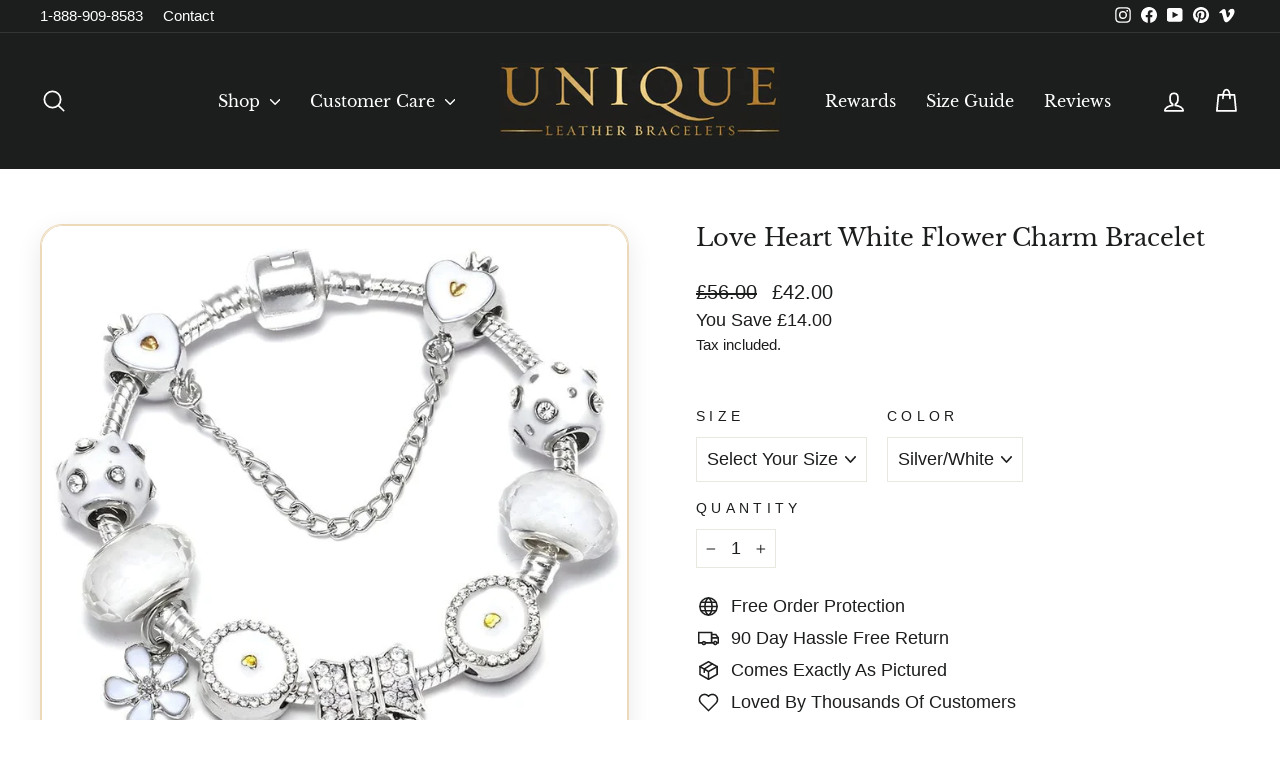

--- FILE ---
content_type: text/html; charset=utf-8
request_url: https://www.unique-leather-bracelets.uk/products/love-heart-white-flower-charm-bracelet-jewelry-silver-white
body_size: 69530
content:
<!doctype html>
<html class="no-js" lang="en" dir="ltr">
<head>
  <meta charset="utf-8">
  <meta http-equiv="X-UA-Compatible" content="IE=edge,chrome=1">
  <meta name="viewport" content="width=device-width,initial-scale=1">
  <meta name="theme-color" content="#1c1d1d">
  <link rel="canonical" href="https://www.unique-leather-bracelets.uk/products/love-heart-white-flower-charm-bracelet-jewelry-silver-white">
  <link rel="preconnect" href="https://cdn.shopify.com" crossorigin>
  <link rel="preconnect" href="https://fonts.shopifycdn.com" crossorigin>
  <link rel="dns-prefetch" href="https://productreviews.shopifycdn.com">
  <link rel="dns-prefetch" href="https://ajax.googleapis.com">
  <link rel="dns-prefetch" href="https://maps.googleapis.com">
  <link rel="dns-prefetch" href="https://maps.gstatic.com">
<link rel="alternate" hreflang="en-gb"
       href="https://unique-leather-bracelets.uk" />
  <link rel="alternate" hreflang="en-us"
       href="https://unique-leather-bracelets.com" />
  <link rel="alternate" hreflang="en"
       href="https://unique-leather-bracelets.com" />
  <link rel="alternate" hreflang="fr"
       href="https://unique-leather-bracelets.fr" />
  <link rel="alternate" hreflang="en-fr"
       href="https://unique-leather-bracelets.fr/en" />
  <link rel="alternate" hreflang="en-ca"
       href="https://unique-leather-bracelets.ca" />
  <link rel="alternate" hreflang="en-fr"
       href="https://unique-leather-bracelets.ca/fr" />
  <link rel="alternate" hreflang="es-us"
       href="https://unique-leather-bracelets.com/es" />
  <link rel="alternate" hreflang="es"
       href="https://unique-leather-bracelets.com/es" />
  <link rel="alternate" hreflang="en-au"
       href="https://unique-leather-bracelets.com/en-au" />
 <link rel="alternate" hreflang="x-default"
       href="https://unique-leather-bracelets.com" /><link rel="shortcut icon" href="//www.unique-leather-bracelets.uk/cdn/shop/files/favicon-32x32_32x32.png?v=1738596631" type="image/png" /><title>Love Heart White Flower Charm Bracelet
&ndash; Unique Leather Bracelets
</title>
<meta name="description" content="Love Heart White Flower Charm Bracelet is a simple and sweet charm bracelet perfect for any lady who loves white flowers and heart motifs. The clear opal glass beads and white flower charms make for an understated yet stylish bracelet to add subtle sparkle while reminding you of happiness and love. Keep it simple and s"><meta property="og:site_name" content="Unique Leather Bracelets">
  <meta property="og:url" content="https://www.unique-leather-bracelets.uk/products/love-heart-white-flower-charm-bracelet-jewelry-silver-white">
  <meta property="og:title" content="Love Heart White Flower Charm Bracelet">
  <meta property="og:type" content="product">
  <meta property="og:description" content="Love Heart White Flower Charm Bracelet is a simple and sweet charm bracelet perfect for any lady who loves white flowers and heart motifs. The clear opal glass beads and white flower charms make for an understated yet stylish bracelet to add subtle sparkle while reminding you of happiness and love. Keep it simple and s"><meta property="og:image" content="http://www.unique-leather-bracelets.uk/cdn/shop/files/charm-love-heart-white-flower-charm-bracelet-961917898.jpg?v=1765974302">
    <meta property="og:image:secure_url" content="https://www.unique-leather-bracelets.uk/cdn/shop/files/charm-love-heart-white-flower-charm-bracelet-961917898.jpg?v=1765974302">
    <meta property="og:image:width" content="800">
    <meta property="og:image:height" content="800"><meta name="twitter:site" content="@">
  <meta name="twitter:card" content="summary_large_image">
  <meta name="twitter:title" content="Love Heart White Flower Charm Bracelet">
  <meta name="twitter:description" content="Love Heart White Flower Charm Bracelet is a simple and sweet charm bracelet perfect for any lady who loves white flowers and heart motifs. The clear opal glass beads and white flower charms make for an understated yet stylish bracelet to add subtle sparkle while reminding you of happiness and love. Keep it simple and s">
<style data-shopify>@font-face {
  font-family: "Libre Baskerville";
  font-weight: 400;
  font-style: normal;
  font-display: swap;
  src: url("//www.unique-leather-bracelets.uk/cdn/fonts/libre_baskerville/librebaskerville_n4.2ec9ee517e3ce28d5f1e6c6e75efd8a97e59c189.woff2") format("woff2"),
       url("//www.unique-leather-bracelets.uk/cdn/fonts/libre_baskerville/librebaskerville_n4.323789551b85098885c8eccedfb1bd8f25f56007.woff") format("woff");
}

  

  
  
  
</style><link href="//www.unique-leather-bracelets.uk/cdn/shop/t/173/assets/theme.css?v=157058666219195505491767062074" rel="stylesheet" type="text/css" media="all" />
<style data-shopify>:root {
    --typeHeaderPrimary: "Libre Baskerville";
    --typeHeaderFallback: serif;
    --typeHeaderSize: 28px;
    --typeHeaderWeight: 400;
    --typeHeaderLineHeight: 1.2;
    --typeHeaderSpacing: 0.0em;

    --typeBasePrimary:"system_ui";
    --typeBaseFallback:-apple-system, 'Segoe UI', Roboto, 'Helvetica Neue', 'Noto Sans', 'Liberation Sans', Arial, sans-serif, 'Apple Color Emoji', 'Segoe UI Emoji', 'Segoe UI Symbol', 'Noto Color Emoji';
    --typeBaseSize: 18px;
    --typeBaseWeight: 400;
    --typeBaseSpacing: 0.0em;
    --typeBaseLineHeight: 1.5;
    --typeBaselineHeightMinus01: 1.4;

    --typeCollectionTitle: 18px;

    --iconWeight: 4px;
    --iconLinecaps: round;

    
        --buttonRadius: 3px;
    

    --colorGridOverlayOpacity: 0.14;
    --colorAnnouncement: #cea051;
    --colorAnnouncementText: #ffffff;

    --colorBody: #ffffff;
    --colorBodyAlpha05: rgba(255, 255, 255, 0.05);
    --colorBodyDim: #f2f2f2;
    --colorBodyLightDim: #fafafa;
    --colorBodyMediumDim: #f5f5f5;


    --colorBorder: #e8e8e1;

    --colorBtnPrimary: #1c1d1d;
    --colorBtnPrimaryLight: #353737;
    --colorBtnPrimaryDim: #0f1010;
    --colorBtnPrimaryText: #ffffff;

    --colorCartDot: #d42222;

    --colorDrawers: #ffffff;
    --colorDrawersDim: #f2f2f2;
    --colorDrawerBorder: #e8e8e1;
    --colorDrawerText: #1c1d1d;
    --colorDrawerTextDark: #000000;
    --colorDrawerButton: #1c1d1d;
    --colorDrawerButtonText: #ffffff;

    --colorFooter: #1c1d1d;
    --colorFooterText: #ffffff;
    --colorFooterTextAlpha01: #ffffff;

    --colorGridOverlay: #eaeaea;
    --colorGridOverlayOpacity: 0.1;

    --colorHeaderTextAlpha01: rgba(255, 255, 255, 0.1);

    --colorHeroText: #ffffff;

    --colorSmallImageBg: #ffffff;
    --colorLargeImageBg: #1c1d1d;

    --colorImageOverlay: #ffffff;
    --colorImageOverlayOpacity: 0.15;
    --colorImageOverlayTextShadow: 0.2;

    --colorLink: #1c1d1d;

    --colorModalBg: rgba(230, 230, 230, 0.6);

    --colorNav: #1c1d1d;
    --colorNavText: #ffffff;

    --colorPrice: #1c1d1d;

    --colorSaleTag: #d42222;
    --colorSaleTagText: #ffffff;

    --colorTextBody: #1c1d1d;
    --colorTextBodyAlpha015: rgba(28, 29, 29, 0.15);
    --colorTextBodyAlpha005: rgba(28, 29, 29, 0.05);
    --colorTextBodyAlpha008: rgba(28, 29, 29, 0.08);
    --colorTextSavings: #d42222;

    --urlIcoSelect: url(//www.unique-leather-bracelets.uk/cdn/shop/t/173/assets/ico-select.svg);
    --urlIcoSelectFooter: url(//www.unique-leather-bracelets.uk/cdn/shop/t/173/assets/ico-select-footer.svg);
    --urlIcoSelectWhite: url(//www.unique-leather-bracelets.uk/cdn/shop/t/173/assets/ico-select-white.svg);

    --grid-gutter: 17px;
    --drawer-gutter: 20px;

    --sizeChartMargin: 25px 0;
    --sizeChartIconMargin: 5px;

    --newsletterReminderPadding: 40px;

    /*Shop Pay Installments*/
    --color-body-text: #1c1d1d;
    --color-body: #ffffff;
    --color-bg: #ffffff;
    }

    .placeholder-content {
    background-image: linear-gradient(100deg, #ffffff 40%, #f7f7f7 63%, #ffffff 79%);
    }</style><script>
    document.documentElement.className = document.documentElement.className.replace('no-js', 'js');

    window.theme = window.theme || {};
    theme.routes = {
      home: "/",
      cart: "/cart.js",
      cartPage: "/cart",
      cartAdd: "/cart/add.js",
      cartChange: "/cart/change.js",
      search: "/search",
      predictiveSearch: "/search/suggest"
    };
    theme.strings = {
      soldOut: "Sold Out",
      unavailable: "Unavailable",
      inStockLabel: "In stock, ready to ship",
      oneStockLabel: "Low stock - [count] item left",
      otherStockLabel: "Low stock - [count] items left",
      willNotShipUntil: "Ready to ship [date]",
      willBeInStockAfter: "Back in stock [date]",
      waitingForStock: "Backordered, shipping soon",
      savePrice: "Save [saved_amount]",
      cartEmpty: "Your Bag is currently empty.",
      cartTermsConfirmation: "You must agree with the terms and conditions of sales to check out",
      searchCollections: "Collections",
      searchPages: "Pages",
      searchArticles: "Articles",
      productFrom: "from ",
      maxQuantity: "You can only have [quantity] of [title] in your bag."
    };
    theme.settings = {
      cartType: "drawer",
      isCustomerTemplate: false,
      moneyFormat: "£{{amount}}",
      saveType: "percent",
      productImageSize: "square",
      productImageCover: true,
      predictiveSearch: true,
      predictiveSearchType: null,
      predictiveSearchVendor: false,
      predictiveSearchPrice: true,
      quickView: true,
      themeName: 'Impulse',
      themeVersion: "8.0.0"
    };
  </script>

  <script>window.performance && window.performance.mark && window.performance.mark('shopify.content_for_header.start');</script><meta name="facebook-domain-verification" content="tlm534ild5lvtnv3xqdeutn92val9r">
<meta name="facebook-domain-verification" content="50zyb70g0hltkbovfhza3rt15wrv69">
<meta name="google-site-verification" content="ffVqOjARryIhnnyF1UeJM-55XHethtcsEid3xfD7PFk">
<meta id="shopify-digital-wallet" name="shopify-digital-wallet" content="/1589968943/digital_wallets/dialog">
<meta name="shopify-checkout-api-token" content="43a4877032e553226123998221b597e2">
<meta id="in-context-paypal-metadata" data-shop-id="1589968943" data-venmo-supported="true" data-environment="production" data-locale="en_US" data-paypal-v4="true" data-currency="GBP">
<link rel="alternate" hreflang="x-default" href="https://www.unique-leather-bracelets.com/products/love-heart-white-flower-charm-bracelet-jewelry-silver-white">
<link rel="alternate" hreflang="en" href="https://www.unique-leather-bracelets.com/products/love-heart-white-flower-charm-bracelet-jewelry-silver-white">
<link rel="alternate" hreflang="en-FR" href="https://www.unique-leather-bracelets.fr/products/love-heart-white-flower-charm-bracelet-jewelry-silver-white">
<link rel="alternate" hreflang="fr-FR" href="https://www.unique-leather-bracelets.fr/fr/products/love-heart-white-flower-charm-bracelet-jewelry-silver-white">
<link rel="alternate" hreflang="en-CA" href="https://www.unique-leather-bracelets.ca/products/love-heart-white-flower-charm-bracelet-jewelry-silver-white">
<link rel="alternate" hreflang="fr-CA" href="https://www.unique-leather-bracelets.ca/fr/products/love-heart-white-flower-charm-bracelet-jewelry-silver-white">
<link rel="alternate" hreflang="en-GB" href="https://www.unique-leather-bracelets.uk/products/love-heart-white-flower-charm-bracelet-jewelry-silver-white">
<link rel="alternate" hreflang="en-AU" href="https://www.unique-leather-bracelets.com/en-au/products/love-heart-white-flower-charm-bracelet-jewelry-silver-white">
<link rel="alternate" type="application/json+oembed" href="https://www.unique-leather-bracelets.uk/products/love-heart-white-flower-charm-bracelet-jewelry-silver-white.oembed">
<script async="async" src="/checkouts/internal/preloads.js?locale=en-GB"></script>
<link rel="preconnect" href="https://shop.app" crossorigin="anonymous">
<script async="async" src="https://shop.app/checkouts/internal/preloads.js?locale=en-GB&shop_id=1589968943" crossorigin="anonymous"></script>
<script id="apple-pay-shop-capabilities" type="application/json">{"shopId":1589968943,"countryCode":"US","currencyCode":"GBP","merchantCapabilities":["supports3DS"],"merchantId":"gid:\/\/shopify\/Shop\/1589968943","merchantName":"Unique Leather Bracelets","requiredBillingContactFields":["postalAddress","email","phone"],"requiredShippingContactFields":["postalAddress","email","phone"],"shippingType":"shipping","supportedNetworks":["visa","masterCard","amex","discover","elo","jcb"],"total":{"type":"pending","label":"Unique Leather Bracelets","amount":"1.00"},"shopifyPaymentsEnabled":true,"supportsSubscriptions":true}</script>
<script id="shopify-features" type="application/json">{"accessToken":"43a4877032e553226123998221b597e2","betas":["rich-media-storefront-analytics"],"domain":"www.unique-leather-bracelets.uk","predictiveSearch":true,"shopId":1589968943,"locale":"en"}</script>
<script>var Shopify = Shopify || {};
Shopify.shop = "unique-leather-bracelets.myshopify.com";
Shopify.locale = "en";
Shopify.currency = {"active":"GBP","rate":"0.7428919446"};
Shopify.country = "GB";
Shopify.theme = {"name":"Impulse 8.0 - AI optimized","id":147750846639,"schema_name":"Impulse","schema_version":"8.0.0","theme_store_id":null,"role":"main"};
Shopify.theme.handle = "null";
Shopify.theme.style = {"id":null,"handle":null};
Shopify.cdnHost = "www.unique-leather-bracelets.uk/cdn";
Shopify.routes = Shopify.routes || {};
Shopify.routes.root = "/";</script>
<script type="module">!function(o){(o.Shopify=o.Shopify||{}).modules=!0}(window);</script>
<script>!function(o){function n(){var o=[];function n(){o.push(Array.prototype.slice.apply(arguments))}return n.q=o,n}var t=o.Shopify=o.Shopify||{};t.loadFeatures=n(),t.autoloadFeatures=n()}(window);</script>
<script>
  window.ShopifyPay = window.ShopifyPay || {};
  window.ShopifyPay.apiHost = "shop.app\/pay";
  window.ShopifyPay.redirectState = null;
</script>
<script id="shop-js-analytics" type="application/json">{"pageType":"product"}</script>
<script defer="defer" async type="module" src="//www.unique-leather-bracelets.uk/cdn/shopifycloud/shop-js/modules/v2/client.init-shop-cart-sync_BN7fPSNr.en.esm.js"></script>
<script defer="defer" async type="module" src="//www.unique-leather-bracelets.uk/cdn/shopifycloud/shop-js/modules/v2/chunk.common_Cbph3Kss.esm.js"></script>
<script defer="defer" async type="module" src="//www.unique-leather-bracelets.uk/cdn/shopifycloud/shop-js/modules/v2/chunk.modal_DKumMAJ1.esm.js"></script>
<script type="module">
  await import("//www.unique-leather-bracelets.uk/cdn/shopifycloud/shop-js/modules/v2/client.init-shop-cart-sync_BN7fPSNr.en.esm.js");
await import("//www.unique-leather-bracelets.uk/cdn/shopifycloud/shop-js/modules/v2/chunk.common_Cbph3Kss.esm.js");
await import("//www.unique-leather-bracelets.uk/cdn/shopifycloud/shop-js/modules/v2/chunk.modal_DKumMAJ1.esm.js");

  window.Shopify.SignInWithShop?.initShopCartSync?.({"fedCMEnabled":true,"windoidEnabled":true});

</script>
<script>
  window.Shopify = window.Shopify || {};
  if (!window.Shopify.featureAssets) window.Shopify.featureAssets = {};
  window.Shopify.featureAssets['shop-js'] = {"shop-cart-sync":["modules/v2/client.shop-cart-sync_CJVUk8Jm.en.esm.js","modules/v2/chunk.common_Cbph3Kss.esm.js","modules/v2/chunk.modal_DKumMAJ1.esm.js"],"init-fed-cm":["modules/v2/client.init-fed-cm_7Fvt41F4.en.esm.js","modules/v2/chunk.common_Cbph3Kss.esm.js","modules/v2/chunk.modal_DKumMAJ1.esm.js"],"init-shop-email-lookup-coordinator":["modules/v2/client.init-shop-email-lookup-coordinator_Cc088_bR.en.esm.js","modules/v2/chunk.common_Cbph3Kss.esm.js","modules/v2/chunk.modal_DKumMAJ1.esm.js"],"init-windoid":["modules/v2/client.init-windoid_hPopwJRj.en.esm.js","modules/v2/chunk.common_Cbph3Kss.esm.js","modules/v2/chunk.modal_DKumMAJ1.esm.js"],"shop-button":["modules/v2/client.shop-button_B0jaPSNF.en.esm.js","modules/v2/chunk.common_Cbph3Kss.esm.js","modules/v2/chunk.modal_DKumMAJ1.esm.js"],"shop-cash-offers":["modules/v2/client.shop-cash-offers_DPIskqss.en.esm.js","modules/v2/chunk.common_Cbph3Kss.esm.js","modules/v2/chunk.modal_DKumMAJ1.esm.js"],"shop-toast-manager":["modules/v2/client.shop-toast-manager_CK7RT69O.en.esm.js","modules/v2/chunk.common_Cbph3Kss.esm.js","modules/v2/chunk.modal_DKumMAJ1.esm.js"],"init-shop-cart-sync":["modules/v2/client.init-shop-cart-sync_BN7fPSNr.en.esm.js","modules/v2/chunk.common_Cbph3Kss.esm.js","modules/v2/chunk.modal_DKumMAJ1.esm.js"],"init-customer-accounts-sign-up":["modules/v2/client.init-customer-accounts-sign-up_CfPf4CXf.en.esm.js","modules/v2/client.shop-login-button_DeIztwXF.en.esm.js","modules/v2/chunk.common_Cbph3Kss.esm.js","modules/v2/chunk.modal_DKumMAJ1.esm.js"],"pay-button":["modules/v2/client.pay-button_CgIwFSYN.en.esm.js","modules/v2/chunk.common_Cbph3Kss.esm.js","modules/v2/chunk.modal_DKumMAJ1.esm.js"],"init-customer-accounts":["modules/v2/client.init-customer-accounts_DQ3x16JI.en.esm.js","modules/v2/client.shop-login-button_DeIztwXF.en.esm.js","modules/v2/chunk.common_Cbph3Kss.esm.js","modules/v2/chunk.modal_DKumMAJ1.esm.js"],"avatar":["modules/v2/client.avatar_BTnouDA3.en.esm.js"],"init-shop-for-new-customer-accounts":["modules/v2/client.init-shop-for-new-customer-accounts_CsZy_esa.en.esm.js","modules/v2/client.shop-login-button_DeIztwXF.en.esm.js","modules/v2/chunk.common_Cbph3Kss.esm.js","modules/v2/chunk.modal_DKumMAJ1.esm.js"],"shop-follow-button":["modules/v2/client.shop-follow-button_BRMJjgGd.en.esm.js","modules/v2/chunk.common_Cbph3Kss.esm.js","modules/v2/chunk.modal_DKumMAJ1.esm.js"],"checkout-modal":["modules/v2/client.checkout-modal_B9Drz_yf.en.esm.js","modules/v2/chunk.common_Cbph3Kss.esm.js","modules/v2/chunk.modal_DKumMAJ1.esm.js"],"shop-login-button":["modules/v2/client.shop-login-button_DeIztwXF.en.esm.js","modules/v2/chunk.common_Cbph3Kss.esm.js","modules/v2/chunk.modal_DKumMAJ1.esm.js"],"lead-capture":["modules/v2/client.lead-capture_DXYzFM3R.en.esm.js","modules/v2/chunk.common_Cbph3Kss.esm.js","modules/v2/chunk.modal_DKumMAJ1.esm.js"],"shop-login":["modules/v2/client.shop-login_CA5pJqmO.en.esm.js","modules/v2/chunk.common_Cbph3Kss.esm.js","modules/v2/chunk.modal_DKumMAJ1.esm.js"],"payment-terms":["modules/v2/client.payment-terms_BxzfvcZJ.en.esm.js","modules/v2/chunk.common_Cbph3Kss.esm.js","modules/v2/chunk.modal_DKumMAJ1.esm.js"]};
</script>
<script>(function() {
  var isLoaded = false;
  function asyncLoad() {
    if (isLoaded) return;
    isLoaded = true;
    var urls = ["\/\/cdn.shopify.com\/proxy\/615346d7b5a73de959cbaa743c192a00ec05073b54f9d382599f9f09452a0673\/bingshoppingtool-t2app-prod.trafficmanager.net\/api\/ShopifyMT\/v1\/uet\/tracking_script?shop=unique-leather-bracelets.myshopify.com\u0026sp-cache-control=cHVibGljLCBtYXgtYWdlPTkwMA","https:\/\/public.zoorix.com\/sdk.min.js?shop=unique-leather-bracelets.myshopify.com","https:\/\/omnisnippet1.com\/platforms\/shopify.js?source=scriptTag\u0026v=2025-12-12T22\u0026shop=unique-leather-bracelets.myshopify.com"];
    for (var i = 0; i < urls.length; i++) {
      var s = document.createElement('script');
      s.type = 'text/javascript';
      s.async = true;
      s.src = urls[i];
      var x = document.getElementsByTagName('script')[0];
      x.parentNode.insertBefore(s, x);
    }
  };
  if(window.attachEvent) {
    window.attachEvent('onload', asyncLoad);
  } else {
    window.addEventListener('load', asyncLoad, false);
  }
})();</script>
<script id="__st">var __st={"a":1589968943,"offset":-18000,"reqid":"7624c0c1-ee47-4ca5-86d9-d1c67f974d00-1769983734","pageurl":"www.unique-leather-bracelets.uk\/products\/love-heart-white-flower-charm-bracelet-jewelry-silver-white","u":"278055b83b1f","p":"product","rtyp":"product","rid":7638045491375};</script>
<script>window.ShopifyPaypalV4VisibilityTracking = true;</script>
<script id="captcha-bootstrap">!function(){'use strict';const t='contact',e='account',n='new_comment',o=[[t,t],['blogs',n],['comments',n],[t,'customer']],c=[[e,'customer_login'],[e,'guest_login'],[e,'recover_customer_password'],[e,'create_customer']],r=t=>t.map((([t,e])=>`form[action*='/${t}']:not([data-nocaptcha='true']) input[name='form_type'][value='${e}']`)).join(','),a=t=>()=>t?[...document.querySelectorAll(t)].map((t=>t.form)):[];function s(){const t=[...o],e=r(t);return a(e)}const i='password',u='form_key',d=['recaptcha-v3-token','g-recaptcha-response','h-captcha-response',i],f=()=>{try{return window.sessionStorage}catch{return}},m='__shopify_v',_=t=>t.elements[u];function p(t,e,n=!1){try{const o=window.sessionStorage,c=JSON.parse(o.getItem(e)),{data:r}=function(t){const{data:e,action:n}=t;return t[m]||n?{data:e,action:n}:{data:t,action:n}}(c);for(const[e,n]of Object.entries(r))t.elements[e]&&(t.elements[e].value=n);n&&o.removeItem(e)}catch(o){console.error('form repopulation failed',{error:o})}}const l='form_type',E='cptcha';function T(t){t.dataset[E]=!0}const w=window,h=w.document,L='Shopify',v='ce_forms',y='captcha';let A=!1;((t,e)=>{const n=(g='f06e6c50-85a8-45c8-87d0-21a2b65856fe',I='https://cdn.shopify.com/shopifycloud/storefront-forms-hcaptcha/ce_storefront_forms_captcha_hcaptcha.v1.5.2.iife.js',D={infoText:'Protected by hCaptcha',privacyText:'Privacy',termsText:'Terms'},(t,e,n)=>{const o=w[L][v],c=o.bindForm;if(c)return c(t,g,e,D).then(n);var r;o.q.push([[t,g,e,D],n]),r=I,A||(h.body.append(Object.assign(h.createElement('script'),{id:'captcha-provider',async:!0,src:r})),A=!0)});var g,I,D;w[L]=w[L]||{},w[L][v]=w[L][v]||{},w[L][v].q=[],w[L][y]=w[L][y]||{},w[L][y].protect=function(t,e){n(t,void 0,e),T(t)},Object.freeze(w[L][y]),function(t,e,n,w,h,L){const[v,y,A,g]=function(t,e,n){const i=e?o:[],u=t?c:[],d=[...i,...u],f=r(d),m=r(i),_=r(d.filter((([t,e])=>n.includes(e))));return[a(f),a(m),a(_),s()]}(w,h,L),I=t=>{const e=t.target;return e instanceof HTMLFormElement?e:e&&e.form},D=t=>v().includes(t);t.addEventListener('submit',(t=>{const e=I(t);if(!e)return;const n=D(e)&&!e.dataset.hcaptchaBound&&!e.dataset.recaptchaBound,o=_(e),c=g().includes(e)&&(!o||!o.value);(n||c)&&t.preventDefault(),c&&!n&&(function(t){try{if(!f())return;!function(t){const e=f();if(!e)return;const n=_(t);if(!n)return;const o=n.value;o&&e.removeItem(o)}(t);const e=Array.from(Array(32),(()=>Math.random().toString(36)[2])).join('');!function(t,e){_(t)||t.append(Object.assign(document.createElement('input'),{type:'hidden',name:u})),t.elements[u].value=e}(t,e),function(t,e){const n=f();if(!n)return;const o=[...t.querySelectorAll(`input[type='${i}']`)].map((({name:t})=>t)),c=[...d,...o],r={};for(const[a,s]of new FormData(t).entries())c.includes(a)||(r[a]=s);n.setItem(e,JSON.stringify({[m]:1,action:t.action,data:r}))}(t,e)}catch(e){console.error('failed to persist form',e)}}(e),e.submit())}));const S=(t,e)=>{t&&!t.dataset[E]&&(n(t,e.some((e=>e===t))),T(t))};for(const o of['focusin','change'])t.addEventListener(o,(t=>{const e=I(t);D(e)&&S(e,y())}));const B=e.get('form_key'),M=e.get(l),P=B&&M;t.addEventListener('DOMContentLoaded',(()=>{const t=y();if(P)for(const e of t)e.elements[l].value===M&&p(e,B);[...new Set([...A(),...v().filter((t=>'true'===t.dataset.shopifyCaptcha))])].forEach((e=>S(e,t)))}))}(h,new URLSearchParams(w.location.search),n,t,e,['guest_login'])})(!0,!0)}();</script>
<script integrity="sha256-4kQ18oKyAcykRKYeNunJcIwy7WH5gtpwJnB7kiuLZ1E=" data-source-attribution="shopify.loadfeatures" defer="defer" src="//www.unique-leather-bracelets.uk/cdn/shopifycloud/storefront/assets/storefront/load_feature-a0a9edcb.js" crossorigin="anonymous"></script>
<script crossorigin="anonymous" defer="defer" src="//www.unique-leather-bracelets.uk/cdn/shopifycloud/storefront/assets/shopify_pay/storefront-65b4c6d7.js?v=20250812"></script>
<script data-source-attribution="shopify.dynamic_checkout.dynamic.init">var Shopify=Shopify||{};Shopify.PaymentButton=Shopify.PaymentButton||{isStorefrontPortableWallets:!0,init:function(){window.Shopify.PaymentButton.init=function(){};var t=document.createElement("script");t.src="https://www.unique-leather-bracelets.uk/cdn/shopifycloud/portable-wallets/latest/portable-wallets.en.js",t.type="module",document.head.appendChild(t)}};
</script>
<script data-source-attribution="shopify.dynamic_checkout.buyer_consent">
  function portableWalletsHideBuyerConsent(e){var t=document.getElementById("shopify-buyer-consent"),n=document.getElementById("shopify-subscription-policy-button");t&&n&&(t.classList.add("hidden"),t.setAttribute("aria-hidden","true"),n.removeEventListener("click",e))}function portableWalletsShowBuyerConsent(e){var t=document.getElementById("shopify-buyer-consent"),n=document.getElementById("shopify-subscription-policy-button");t&&n&&(t.classList.remove("hidden"),t.removeAttribute("aria-hidden"),n.addEventListener("click",e))}window.Shopify?.PaymentButton&&(window.Shopify.PaymentButton.hideBuyerConsent=portableWalletsHideBuyerConsent,window.Shopify.PaymentButton.showBuyerConsent=portableWalletsShowBuyerConsent);
</script>
<script data-source-attribution="shopify.dynamic_checkout.cart.bootstrap">document.addEventListener("DOMContentLoaded",(function(){function t(){return document.querySelector("shopify-accelerated-checkout-cart, shopify-accelerated-checkout")}if(t())Shopify.PaymentButton.init();else{new MutationObserver((function(e,n){t()&&(Shopify.PaymentButton.init(),n.disconnect())})).observe(document.body,{childList:!0,subtree:!0})}}));
</script>
<script id='scb4127' type='text/javascript' async='' src='https://www.unique-leather-bracelets.uk/cdn/shopifycloud/privacy-banner/storefront-banner.js'></script><link id="shopify-accelerated-checkout-styles" rel="stylesheet" media="screen" href="https://www.unique-leather-bracelets.uk/cdn/shopifycloud/portable-wallets/latest/accelerated-checkout-backwards-compat.css" crossorigin="anonymous">
<style id="shopify-accelerated-checkout-cart">
        #shopify-buyer-consent {
  margin-top: 1em;
  display: inline-block;
  width: 100%;
}

#shopify-buyer-consent.hidden {
  display: none;
}

#shopify-subscription-policy-button {
  background: none;
  border: none;
  padding: 0;
  text-decoration: underline;
  font-size: inherit;
  cursor: pointer;
}

#shopify-subscription-policy-button::before {
  box-shadow: none;
}

      </style>

<script>window.performance && window.performance.mark && window.performance.mark('shopify.content_for_header.end');</script>

  <script src="//www.unique-leather-bracelets.uk/cdn/shop/t/173/assets/vendor-scripts-v11.js" defer="defer"></script><link rel="stylesheet" href="//www.unique-leather-bracelets.uk/cdn/shop/t/173/assets/country-flags.css"><script src="https://ajax.googleapis.com/ajax/libs/jquery/3.6.4/jquery.min.js"></script>
  <script src="//www.unique-leather-bracelets.uk/cdn/shop/t/173/assets/theme.js?v=171279712852559333091766508841" defer="defer"></script>
  <meta property="og:image" content="https://cdn.shopify.com/s/files/1/0015/8996/8943/files/Unique-Leather_facebook_1200x630_612a8cec-dfe5-4347-b1bd-c695d05ba560.jpg?5498690441076860447"/>
  <meta name="msvalidate.01" content="51345EEE010B2A209F6C02749B9D667C" />
  <meta name="google-site-verification" content="0MIvf9qjlo4eRvWr6HF6EyHf61M-l0aLDwvXWZAPTDQ" />     
  <meta name="google-site-verification" content="_E44YKALEq7hJyRgv--i7cPK0lXMa6gKQ2Ot8JM141Y" />    


    <!-- Global site tag (gtag.js) - Google Ads: 828986464 -->
    <script async src="https://www.googletagmanager.com/gtag/js?id=AW-828986464"></script>
    <script>
      window.dataLayer = window.dataLayer || [];
      function gtag(){dataLayer.push(arguments);}
      gtag('js', new Date());
    
      gtag('config', 'AW-828986464');
    </script>
      
    
    <!-- Google Tag Manager
    <script>(function(w,d,s,l,i){w[l]=w[l]||[];w[l].push({'gtm.start':
    new Date().getTime(),event:'gtm.js'});var f=d.getElementsByTagName(s)[0],
    j=d.createElement(s),dl=l!='dataLayer'?'&l='+l:'';j.async=true;j.src=
    'https://www.googletagmanager.com/gtm.js?id='+i+dl;f.parentNode.insertBefore(j,f);
    })(window,document,'script','dataLayer','GTM-KBX7VWT');</script>
    End Google Tag Manager -->  

  <script>
    
    
    
    
    var gsf_conversion_data = {page_type : 'product', event : 'view_item', data : {product_data : [{variant_id : 42851785048239, product_id : 7638045491375, name : "Love Heart White Flower Charm Bracelet", price : "42.00", currency : "USD", sku : "200001034:361180;200000639:1436", brand : "Unique Leather Bracelets", variant : "16cm / Silver/White", category : "Charm", quantity : "2986" }], total_price : "42.00", shop_currency : "GBP"}};
    
</script>

<script type="text/javascript">
    (function(c,l,a,r,i,t,y){
        c[a]=c[a]||function(){(c[a].q=c[a].q||[]).push(arguments)};
        t=l.createElement(r);t.async=1;t.src="https://www.clarity.ms/tag/"+i;
        y=l.getElementsByTagName(r)[0];y.parentNode.insertBefore(t,y);
    })(window, document, "clarity", "script", "oijhmkx4ge");
</script>
 <!-- <script src="https://cdn.rebuyengine.com/onsite/js/experiments.js"></script> --> 
  
<!-- BEGIN app block: shopify://apps/eg-auto-add-to-cart/blocks/app-embed/0f7d4f74-1e89-4820-aec4-6564d7e535d2 -->










  
    <script
      async
      type="text/javascript"
      src="https://cdn.506.io/eg/script.js?shop=unique-leather-bracelets.myshopify.com&v=7"
    ></script>
  



  <meta id="easygift-shop" itemid="c2hvcF8kXzE3Njk5ODM3MzQ=" content="{&quot;isInstalled&quot;:true,&quot;installedOn&quot;:&quot;2025-12-12T03:09:47.116Z&quot;,&quot;appVersion&quot;:&quot;3.0&quot;,&quot;subscriptionName&quot;:&quot;Standard&quot;,&quot;cartAnalytics&quot;:true,&quot;freeTrialEndsOn&quot;:null,&quot;settings&quot;:{&quot;reminderBannerStyle&quot;:{&quot;position&quot;:{&quot;horizontal&quot;:&quot;right&quot;,&quot;vertical&quot;:&quot;bottom&quot;},&quot;closingMode&quot;:&quot;doNotAutoClose&quot;,&quot;cssStyles&quot;:&quot;&quot;,&quot;displayAfter&quot;:5,&quot;headerText&quot;:&quot;&quot;,&quot;imageUrl&quot;:null,&quot;primaryColor&quot;:&quot;#000000&quot;,&quot;reshowBannerAfter&quot;:&quot;everyNewSession&quot;,&quot;selfcloseAfter&quot;:5,&quot;showImage&quot;:false,&quot;subHeaderText&quot;:&quot;&quot;},&quot;addedItemIdentifier&quot;:&quot;_Gifted&quot;,&quot;ignoreOtherAppLineItems&quot;:null,&quot;customVariantsInfoLifetimeMins&quot;:1440,&quot;redirectPath&quot;:null,&quot;ignoreNonStandardCartRequests&quot;:false,&quot;bannerStyle&quot;:{&quot;position&quot;:{&quot;horizontal&quot;:&quot;right&quot;,&quot;vertical&quot;:&quot;bottom&quot;},&quot;cssStyles&quot;:null,&quot;primaryColor&quot;:&quot;#000000&quot;},&quot;themePresetId&quot;:null,&quot;notificationStyle&quot;:{&quot;position&quot;:{&quot;horizontal&quot;:null,&quot;vertical&quot;:null},&quot;cssStyles&quot;:null,&quot;duration&quot;:null,&quot;hasCustomizations&quot;:false,&quot;primaryColor&quot;:null},&quot;fetchCartData&quot;:false,&quot;useLocalStorage&quot;:{&quot;enabled&quot;:false,&quot;expiryMinutes&quot;:null},&quot;popupStyle&quot;:{&quot;priceShowZeroDecimals&quot;:true,&quot;addButtonText&quot;:null,&quot;closeModalOutsideClick&quot;:true,&quot;cssStyles&quot;:null,&quot;dismissButtonText&quot;:null,&quot;hasCustomizations&quot;:false,&quot;imageUrl&quot;:null,&quot;outOfStockButtonText&quot;:null,&quot;primaryColor&quot;:null,&quot;secondaryColor&quot;:null,&quot;showProductLink&quot;:false,&quot;subscriptionLabel&quot;:null},&quot;refreshAfterBannerClick&quot;:false,&quot;disableReapplyRules&quot;:false,&quot;disableReloadOnFailedAddition&quot;:false,&quot;autoReloadCartPage&quot;:false,&quot;ajaxRedirectPath&quot;:null,&quot;allowSimultaneousRequests&quot;:false,&quot;applyRulesOnCheckout&quot;:false,&quot;enableCartCtrlOverrides&quot;:true,&quot;customRedirectFromCart&quot;:null,&quot;scriptSettings&quot;:{&quot;branding&quot;:{&quot;removalRequestSent&quot;:null,&quot;show&quot;:false},&quot;productPageRedirection&quot;:{&quot;enabled&quot;:false,&quot;products&quot;:[],&quot;redirectionURL&quot;:&quot;\/&quot;},&quot;debugging&quot;:{&quot;enabled&quot;:false,&quot;enabledOn&quot;:null,&quot;stringifyObj&quot;:false},&quot;customCSS&quot;:null,&quot;decodePayload&quot;:false,&quot;delayUpdates&quot;:2000,&quot;enableBuyNowInterceptions&quot;:true,&quot;fetchCartDataBeforeRequest&quot;:false,&quot;fetchProductInfoFromSavedDomain&quot;:false,&quot;hideAlertsOnFrontend&quot;:false,&quot;hideGiftedPropertyText&quot;:false,&quot;removeEGPropertyFromSplitActionLineItems&quot;:false,&quot;removeProductsAddedFromExpiredRules&quot;:true,&quot;useFinalPrice&quot;:false}},&quot;translations&quot;:null,&quot;defaultLocale&quot;:&quot;en&quot;,&quot;shopDomain&quot;:&quot;www.unique-leather-bracelets.com&quot;}">


<script defer>
  (async function() {
    try {

      const blockVersion = "v3"
      if (blockVersion != "v3") {
        return
      }

      let metaErrorFlag = false;
      if (metaErrorFlag) {
        return
      }

      // Parse metafields as JSON
      const metafields = {"easygift-rule-6949ca801deb89a63ffd6037":{"schedule":{"enabled":false,"starts":null,"ends":null},"trigger":{"productTags":{"targets":[],"collectionInfo":null,"sellingPlan":null},"type":"cartValue","minCartValue":21,"hasUpperCartValue":false,"upperCartValue":null,"products":[],"collections":[],"condition":null,"conditionMin":null,"conditionMax":null,"collectionSellingPlanType":null},"action":{"notification":{"enabled":false,"headerText":null,"subHeaderText":null,"showImage":false,"imageUrl":""},"discount":{"issue":null,"type":"app","id":"gid:\/\/shopify\/DiscountAutomaticNode\/1419221500079","title":"Free Gift Card New","createdByEasyGift":true,"easygiftAppDiscount":true,"discountType":"percentage","value":100},"popupOptions":{"headline":null,"subHeadline":null,"showItemsPrice":false,"showVariantsSeparately":false,"popupDismissable":false,"imageUrl":null,"persistPopup":false,"rewardQuantity":1,"showDiscountedPrice":false,"hideOOSItems":false},"banner":{"enabled":false,"headerText":null,"subHeaderText":null,"showImage":false,"imageUrl":null,"displayAfter":"5","closingMode":"doNotAutoClose","selfcloseAfter":"5","reshowBannerAfter":"everyNewSession","redirectLink":null},"type":"addAutomatically","products":[{"name":"Unique Leather Bracelets Gift Card (Free) - $15.00","variantId":"46426035159215","variantGid":"gid:\/\/shopify\/ProductVariant\/46426035159215","productGid":"gid:\/\/shopify\/Product\/8453043749039","quantity":1,"handle":"unique-leather-bracelets-gift-card-free","price":"15.00"}],"limit":1,"preventProductRemoval":false,"addAvailableProducts":false},"targeting":{"link":{"destination":null,"data":null,"cookieLifetime":14},"additionalCriteria":{"geo":{"include":[],"exclude":[]},"type":null,"customerTags":[],"customerTagsExcluded":[],"customerId":[],"orderCount":null,"hasOrderCountMax":false,"orderCountMax":null,"totalSpent":null,"hasTotalSpentMax":false,"totalSpentMax":null},"type":"all"},"settings":{"worksInReverse":true,"runsOncePerSession":false,"preventAddedItemPurchase":false,"showReminderBanner":false},"_id":"6949ca801deb89a63ffd6037","name":"Free Gift Card New","store":"693b8779c7927173825f725e","shop":"unique-leather-bracelets","active":true,"translations":null,"createdAt":"2025-12-22T22:47:28.490Z","updatedAt":"2025-12-22T23:51:06.373Z","__v":0}};

      // Process metafields in JavaScript
      let savedRulesArray = [];
      for (const [key, value] of Object.entries(metafields)) {
        if (value) {
          for (const prop in value) {
            // avoiding Object.Keys for performance gain -- no need to make an array of keys.
            savedRulesArray.push(value);
            break;
          }
        }
      }

      const metaTag = document.createElement('meta');
      metaTag.id = 'easygift-rules';
      metaTag.content = JSON.stringify(savedRulesArray);
      metaTag.setAttribute('itemid', 'cnVsZXNfJF8xNzY5OTgzNzM0');

      document.head.appendChild(metaTag);
      } catch (err) {
        
      }
  })();
</script>


  <script
    type="text/javascript"
    defer
  >

    (function () {
      try {
        window.EG_INFO = window.EG_INFO || {};
        var shopInfo = {"isInstalled":true,"installedOn":"2025-12-12T03:09:47.116Z","appVersion":"3.0","subscriptionName":"Standard","cartAnalytics":true,"freeTrialEndsOn":null,"settings":{"reminderBannerStyle":{"position":{"horizontal":"right","vertical":"bottom"},"closingMode":"doNotAutoClose","cssStyles":"","displayAfter":5,"headerText":"","imageUrl":null,"primaryColor":"#000000","reshowBannerAfter":"everyNewSession","selfcloseAfter":5,"showImage":false,"subHeaderText":""},"addedItemIdentifier":"_Gifted","ignoreOtherAppLineItems":null,"customVariantsInfoLifetimeMins":1440,"redirectPath":null,"ignoreNonStandardCartRequests":false,"bannerStyle":{"position":{"horizontal":"right","vertical":"bottom"},"cssStyles":null,"primaryColor":"#000000"},"themePresetId":null,"notificationStyle":{"position":{"horizontal":null,"vertical":null},"cssStyles":null,"duration":null,"hasCustomizations":false,"primaryColor":null},"fetchCartData":false,"useLocalStorage":{"enabled":false,"expiryMinutes":null},"popupStyle":{"priceShowZeroDecimals":true,"addButtonText":null,"closeModalOutsideClick":true,"cssStyles":null,"dismissButtonText":null,"hasCustomizations":false,"imageUrl":null,"outOfStockButtonText":null,"primaryColor":null,"secondaryColor":null,"showProductLink":false,"subscriptionLabel":null},"refreshAfterBannerClick":false,"disableReapplyRules":false,"disableReloadOnFailedAddition":false,"autoReloadCartPage":false,"ajaxRedirectPath":null,"allowSimultaneousRequests":false,"applyRulesOnCheckout":false,"enableCartCtrlOverrides":true,"customRedirectFromCart":null,"scriptSettings":{"branding":{"removalRequestSent":null,"show":false},"productPageRedirection":{"enabled":false,"products":[],"redirectionURL":"\/"},"debugging":{"enabled":false,"enabledOn":null,"stringifyObj":false},"customCSS":null,"decodePayload":false,"delayUpdates":2000,"enableBuyNowInterceptions":true,"fetchCartDataBeforeRequest":false,"fetchProductInfoFromSavedDomain":false,"hideAlertsOnFrontend":false,"hideGiftedPropertyText":false,"removeEGPropertyFromSplitActionLineItems":false,"removeProductsAddedFromExpiredRules":true,"useFinalPrice":false}},"translations":null,"defaultLocale":"en","shopDomain":"www.unique-leather-bracelets.com"};
        var productRedirectionEnabled = shopInfo.settings.scriptSettings.productPageRedirection.enabled;
        if (["Unlimited", "Enterprise"].includes(shopInfo.subscriptionName) && productRedirectionEnabled) {
          var products = shopInfo.settings.scriptSettings.productPageRedirection.products;
          if (products.length > 0) {
            var productIds = products.map(function(prod) {
              var productGid = prod.id;
              var productIdNumber = parseInt(productGid.split('/').pop());
              return productIdNumber;
            });
            var productInfo = {"id":7638045491375,"title":"Love Heart White Flower Charm Bracelet","handle":"love-heart-white-flower-charm-bracelet-jewelry-silver-white","description":"\u003cp\u003e\u003cmeta charset=\"utf-8\"\u003eLove Heart White Flower Charm Bracelet is a simple and sweet charm bracelet perfect for any lady who loves white flowers and heart motifs. The clear opal glass beads and white flower charms make for an understated yet stylish bracelet to add subtle sparkle while reminding you of happiness and love. Keep it simple and stay sweet with this delicate charm bracelet \u003cspan class=\"s1\"\u003ejewelry\u003c\/span\u003e.\u003c\/p\u003e\n\u003cp\u003e\u003cspan\u003eComes complete with charms as shown.\u003c\/span\u003e\u003c\/p\u003e","published_at":"2025-08-07T15:42:13-04:00","created_at":"2023-10-30T08:17:42-04:00","vendor":"Unique Leather Bracelets","type":"Charm","tags":["Bracelets","Charm","RETURNABLE","Silver","VBAO","White","Womens"],"price":4200,"price_min":4200,"price_max":4200,"available":true,"price_varies":false,"compare_at_price":5600,"compare_at_price_min":5600,"compare_at_price_max":5600,"compare_at_price_varies":false,"variants":[{"id":42851785048239,"title":"16cm \/ Silver\/White","option1":"16cm","option2":"Silver\/White","option3":null,"sku":"200001034:361180;200000639:1436","requires_shipping":true,"taxable":true,"featured_image":{"id":36923754414255,"product_id":7638045491375,"position":1,"created_at":"2023-10-30T08:31:34-04:00","updated_at":"2025-12-17T07:25:02-05:00","alt":"Love Heart White Flower Charm Bracelet bracelet by Unique Leather Bracelets","width":800,"height":800,"src":"\/\/www.unique-leather-bracelets.uk\/cdn\/shop\/files\/charm-love-heart-white-flower-charm-bracelet-961917898.jpg?v=1765974302","variant_ids":[42851785048239,42851785081007,42851785113775,42851785146543,42851785179311,42851785212079]},"available":true,"name":"Love Heart White Flower Charm Bracelet - 16cm \/ Silver\/White","public_title":"16cm \/ Silver\/White","options":["16cm","Silver\/White"],"price":4200,"weight":28,"compare_at_price":5600,"inventory_management":"shopify","barcode":"654849396840","featured_media":{"alt":"Love Heart White Flower Charm Bracelet bracelet by Unique Leather Bracelets","id":29390451736751,"position":1,"preview_image":{"aspect_ratio":1.0,"height":800,"width":800,"src":"\/\/www.unique-leather-bracelets.uk\/cdn\/shop\/files\/charm-love-heart-white-flower-charm-bracelet-961917898.jpg?v=1765974302"}},"requires_selling_plan":false,"selling_plan_allocations":[]},{"id":42851785081007,"title":"17cm \/ Silver\/White","option1":"17cm","option2":"Silver\/White","option3":null,"sku":"200001034:361180;200000639:967","requires_shipping":true,"taxable":true,"featured_image":{"id":36923754414255,"product_id":7638045491375,"position":1,"created_at":"2023-10-30T08:31:34-04:00","updated_at":"2025-12-17T07:25:02-05:00","alt":"Love Heart White Flower Charm Bracelet bracelet by Unique Leather Bracelets","width":800,"height":800,"src":"\/\/www.unique-leather-bracelets.uk\/cdn\/shop\/files\/charm-love-heart-white-flower-charm-bracelet-961917898.jpg?v=1765974302","variant_ids":[42851785048239,42851785081007,42851785113775,42851785146543,42851785179311,42851785212079]},"available":true,"name":"Love Heart White Flower Charm Bracelet - 17cm \/ Silver\/White","public_title":"17cm \/ Silver\/White","options":["17cm","Silver\/White"],"price":4200,"weight":28,"compare_at_price":5600,"inventory_management":"shopify","barcode":"654849396857","featured_media":{"alt":"Love Heart White Flower Charm Bracelet bracelet by Unique Leather Bracelets","id":29390451736751,"position":1,"preview_image":{"aspect_ratio":1.0,"height":800,"width":800,"src":"\/\/www.unique-leather-bracelets.uk\/cdn\/shop\/files\/charm-love-heart-white-flower-charm-bracelet-961917898.jpg?v=1765974302"}},"requires_selling_plan":false,"selling_plan_allocations":[]},{"id":42851785113775,"title":"18cm \/ Silver\/White","option1":"18cm","option2":"Silver\/White","option3":null,"sku":"200001034:361180;200000639:1437","requires_shipping":true,"taxable":true,"featured_image":{"id":36923754414255,"product_id":7638045491375,"position":1,"created_at":"2023-10-30T08:31:34-04:00","updated_at":"2025-12-17T07:25:02-05:00","alt":"Love Heart White Flower Charm Bracelet bracelet by Unique Leather Bracelets","width":800,"height":800,"src":"\/\/www.unique-leather-bracelets.uk\/cdn\/shop\/files\/charm-love-heart-white-flower-charm-bracelet-961917898.jpg?v=1765974302","variant_ids":[42851785048239,42851785081007,42851785113775,42851785146543,42851785179311,42851785212079]},"available":true,"name":"Love Heart White Flower Charm Bracelet - 18cm \/ Silver\/White","public_title":"18cm \/ Silver\/White","options":["18cm","Silver\/White"],"price":4200,"weight":28,"compare_at_price":5600,"inventory_management":"shopify","barcode":"654849396864","featured_media":{"alt":"Love Heart White Flower Charm Bracelet bracelet by Unique Leather Bracelets","id":29390451736751,"position":1,"preview_image":{"aspect_ratio":1.0,"height":800,"width":800,"src":"\/\/www.unique-leather-bracelets.uk\/cdn\/shop\/files\/charm-love-heart-white-flower-charm-bracelet-961917898.jpg?v=1765974302"}},"requires_selling_plan":false,"selling_plan_allocations":[]},{"id":42851785146543,"title":"19cm \/ Silver\/White","option1":"19cm","option2":"Silver\/White","option3":null,"sku":"200001034:361180;200000639:201452416","requires_shipping":true,"taxable":true,"featured_image":{"id":36923754414255,"product_id":7638045491375,"position":1,"created_at":"2023-10-30T08:31:34-04:00","updated_at":"2025-12-17T07:25:02-05:00","alt":"Love Heart White Flower Charm Bracelet bracelet by Unique Leather Bracelets","width":800,"height":800,"src":"\/\/www.unique-leather-bracelets.uk\/cdn\/shop\/files\/charm-love-heart-white-flower-charm-bracelet-961917898.jpg?v=1765974302","variant_ids":[42851785048239,42851785081007,42851785113775,42851785146543,42851785179311,42851785212079]},"available":true,"name":"Love Heart White Flower Charm Bracelet - 19cm \/ Silver\/White","public_title":"19cm \/ Silver\/White","options":["19cm","Silver\/White"],"price":4200,"weight":28,"compare_at_price":5600,"inventory_management":"shopify","barcode":"654849396871","featured_media":{"alt":"Love Heart White Flower Charm Bracelet bracelet by Unique Leather Bracelets","id":29390451736751,"position":1,"preview_image":{"aspect_ratio":1.0,"height":800,"width":800,"src":"\/\/www.unique-leather-bracelets.uk\/cdn\/shop\/files\/charm-love-heart-white-flower-charm-bracelet-961917898.jpg?v=1765974302"}},"requires_selling_plan":false,"selling_plan_allocations":[]},{"id":42851785179311,"title":"20cm \/ Silver\/White","option1":"20cm","option2":"Silver\/White","option3":null,"sku":"200001034:361180;200000639:1438","requires_shipping":true,"taxable":true,"featured_image":{"id":36923754414255,"product_id":7638045491375,"position":1,"created_at":"2023-10-30T08:31:34-04:00","updated_at":"2025-12-17T07:25:02-05:00","alt":"Love Heart White Flower Charm Bracelet bracelet by Unique Leather Bracelets","width":800,"height":800,"src":"\/\/www.unique-leather-bracelets.uk\/cdn\/shop\/files\/charm-love-heart-white-flower-charm-bracelet-961917898.jpg?v=1765974302","variant_ids":[42851785048239,42851785081007,42851785113775,42851785146543,42851785179311,42851785212079]},"available":true,"name":"Love Heart White Flower Charm Bracelet - 20cm \/ Silver\/White","public_title":"20cm \/ Silver\/White","options":["20cm","Silver\/White"],"price":4200,"weight":28,"compare_at_price":5600,"inventory_management":"shopify","barcode":"654849396888","featured_media":{"alt":"Love Heart White Flower Charm Bracelet bracelet by Unique Leather Bracelets","id":29390451736751,"position":1,"preview_image":{"aspect_ratio":1.0,"height":800,"width":800,"src":"\/\/www.unique-leather-bracelets.uk\/cdn\/shop\/files\/charm-love-heart-white-flower-charm-bracelet-961917898.jpg?v=1765974302"}},"requires_selling_plan":false,"selling_plan_allocations":[]},{"id":42851785212079,"title":"21cm \/ Silver\/White","option1":"21cm","option2":"Silver\/White","option3":null,"sku":"200001034:361180;200000639:2832","requires_shipping":true,"taxable":true,"featured_image":{"id":36923754414255,"product_id":7638045491375,"position":1,"created_at":"2023-10-30T08:31:34-04:00","updated_at":"2025-12-17T07:25:02-05:00","alt":"Love Heart White Flower Charm Bracelet bracelet by Unique Leather Bracelets","width":800,"height":800,"src":"\/\/www.unique-leather-bracelets.uk\/cdn\/shop\/files\/charm-love-heart-white-flower-charm-bracelet-961917898.jpg?v=1765974302","variant_ids":[42851785048239,42851785081007,42851785113775,42851785146543,42851785179311,42851785212079]},"available":true,"name":"Love Heart White Flower Charm Bracelet - 21cm \/ Silver\/White","public_title":"21cm \/ Silver\/White","options":["21cm","Silver\/White"],"price":4200,"weight":28,"compare_at_price":5600,"inventory_management":"shopify","barcode":"654849396895","featured_media":{"alt":"Love Heart White Flower Charm Bracelet bracelet by Unique Leather Bracelets","id":29390451736751,"position":1,"preview_image":{"aspect_ratio":1.0,"height":800,"width":800,"src":"\/\/www.unique-leather-bracelets.uk\/cdn\/shop\/files\/charm-love-heart-white-flower-charm-bracelet-961917898.jpg?v=1765974302"}},"requires_selling_plan":false,"selling_plan_allocations":[]}],"images":["\/\/www.unique-leather-bracelets.uk\/cdn\/shop\/files\/charm-love-heart-white-flower-charm-bracelet-961917898.jpg?v=1765974302","\/\/www.unique-leather-bracelets.uk\/cdn\/shop\/files\/charm-love-heart-white-flower-charm-bracelet-961917897.jpg?v=1765969486","\/\/www.unique-leather-bracelets.uk\/cdn\/shop\/files\/charm-love-heart-white-flower-charm-bracelet-961917895.jpg?v=1765974179","\/\/www.unique-leather-bracelets.uk\/cdn\/shop\/files\/charm-love-heart-white-flower-charm-bracelet-961917896.jpg?v=1765967573"],"featured_image":"\/\/www.unique-leather-bracelets.uk\/cdn\/shop\/files\/charm-love-heart-white-flower-charm-bracelet-961917898.jpg?v=1765974302","options":["Size","Color"],"media":[{"alt":"Love Heart White Flower Charm Bracelet bracelet by Unique Leather Bracelets","id":29390451736751,"position":1,"preview_image":{"aspect_ratio":1.0,"height":800,"width":800,"src":"\/\/www.unique-leather-bracelets.uk\/cdn\/shop\/files\/charm-love-heart-white-flower-charm-bracelet-961917898.jpg?v=1765974302"},"aspect_ratio":1.0,"height":800,"media_type":"image","src":"\/\/www.unique-leather-bracelets.uk\/cdn\/shop\/files\/charm-love-heart-white-flower-charm-bracelet-961917898.jpg?v=1765974302","width":800},{"alt":"Love Heart White Flower Charm Bracelet bracelet by Unique Leather Bracelets","id":29390451671215,"position":2,"preview_image":{"aspect_ratio":1.0,"height":800,"width":800,"src":"\/\/www.unique-leather-bracelets.uk\/cdn\/shop\/files\/charm-love-heart-white-flower-charm-bracelet-961917897.jpg?v=1765969486"},"aspect_ratio":1.0,"height":800,"media_type":"image","src":"\/\/www.unique-leather-bracelets.uk\/cdn\/shop\/files\/charm-love-heart-white-flower-charm-bracelet-961917897.jpg?v=1765969486","width":800},{"alt":"Love Heart White Flower Charm Bracelet bracelet by Unique Leather Bracelets","id":29390451572911,"position":3,"preview_image":{"aspect_ratio":1.0,"height":800,"width":800,"src":"\/\/www.unique-leather-bracelets.uk\/cdn\/shop\/files\/charm-love-heart-white-flower-charm-bracelet-961917895.jpg?v=1765974179"},"aspect_ratio":1.0,"height":800,"media_type":"image","src":"\/\/www.unique-leather-bracelets.uk\/cdn\/shop\/files\/charm-love-heart-white-flower-charm-bracelet-961917895.jpg?v=1765974179","width":800},{"alt":"Love Heart White Flower Charm Bracelet bracelet by Unique Leather Bracelets","id":29390451638447,"position":4,"preview_image":{"aspect_ratio":1.0,"height":800,"width":800,"src":"\/\/www.unique-leather-bracelets.uk\/cdn\/shop\/files\/charm-love-heart-white-flower-charm-bracelet-961917896.jpg?v=1765967573"},"aspect_ratio":1.0,"height":800,"media_type":"image","src":"\/\/www.unique-leather-bracelets.uk\/cdn\/shop\/files\/charm-love-heart-white-flower-charm-bracelet-961917896.jpg?v=1765967573","width":800}],"requires_selling_plan":false,"selling_plan_groups":[],"content":"\u003cp\u003e\u003cmeta charset=\"utf-8\"\u003eLove Heart White Flower Charm Bracelet is a simple and sweet charm bracelet perfect for any lady who loves white flowers and heart motifs. The clear opal glass beads and white flower charms make for an understated yet stylish bracelet to add subtle sparkle while reminding you of happiness and love. Keep it simple and stay sweet with this delicate charm bracelet \u003cspan class=\"s1\"\u003ejewelry\u003c\/span\u003e.\u003c\/p\u003e\n\u003cp\u003e\u003cspan\u003eComes complete with charms as shown.\u003c\/span\u003e\u003c\/p\u003e"};
            var isProductInList = productIds.includes(productInfo.id);
            if (isProductInList) {
              var redirectionURL = shopInfo.settings.scriptSettings.productPageRedirection.redirectionURL;
              if (redirectionURL) {
                window.location = redirectionURL;
              }
            }
          }
        }

        

          var rawPriceString = "42.00";
    
          rawPriceString = rawPriceString.trim();
    
          var normalisedPrice;

          function processNumberString(str) {
            // Helper to find the rightmost index of '.', ',' or "'"
            const lastDot = str.lastIndexOf('.');
            const lastComma = str.lastIndexOf(',');
            const lastApostrophe = str.lastIndexOf("'");
            const lastIndex = Math.max(lastDot, lastComma, lastApostrophe);

            // If no punctuation, remove any stray spaces and return
            if (lastIndex === -1) {
              return str.replace(/[.,'\s]/g, '');
            }

            // Extract parts
            const before = str.slice(0, lastIndex).replace(/[.,'\s]/g, '');
            const after = str.slice(lastIndex + 1).replace(/[.,'\s]/g, '');

            // If the after part is 1 or 2 digits, treat as decimal
            if (after.length > 0 && after.length <= 2) {
              return `${before}.${after}`;
            }

            // Otherwise treat as integer with thousands separator removed
            return before + after;
          }

          normalisedPrice = processNumberString(rawPriceString)

          window.EG_INFO["42851785048239"] = {
            "price": `${normalisedPrice}`,
            "presentmentPrices": {
              "edges": [
                {
                  "node": {
                    "price": {
                      "amount": `${normalisedPrice}`,
                      "currencyCode": "GBP"
                    }
                  }
                }
              ]
            },
            "sellingPlanGroups": {
              "edges": [
                
              ]
            },
            "product": {
              "id": "gid://shopify/Product/7638045491375",
              "tags": ["Bracelets","Charm","RETURNABLE","Silver","VBAO","White","Womens"],
              "collections": {
                "pageInfo": {
                  "hasNextPage": false
                },
                "edges": [
                  
                    {
                      "node": {
                        "id": "gid://shopify/Collection/155046740035"
                      }
                    },
                  
                    {
                      "node": {
                        "id": "gid://shopify/Collection/308899053743"
                      }
                    },
                  
                    {
                      "node": {
                        "id": "gid://shopify/Collection/245374582959"
                      }
                    }
                  
                ]
              }
            },
            "id": "42851785048239",
            "timestamp": 1769983734
          };
        

          var rawPriceString = "42.00";
    
          rawPriceString = rawPriceString.trim();
    
          var normalisedPrice;

          function processNumberString(str) {
            // Helper to find the rightmost index of '.', ',' or "'"
            const lastDot = str.lastIndexOf('.');
            const lastComma = str.lastIndexOf(',');
            const lastApostrophe = str.lastIndexOf("'");
            const lastIndex = Math.max(lastDot, lastComma, lastApostrophe);

            // If no punctuation, remove any stray spaces and return
            if (lastIndex === -1) {
              return str.replace(/[.,'\s]/g, '');
            }

            // Extract parts
            const before = str.slice(0, lastIndex).replace(/[.,'\s]/g, '');
            const after = str.slice(lastIndex + 1).replace(/[.,'\s]/g, '');

            // If the after part is 1 or 2 digits, treat as decimal
            if (after.length > 0 && after.length <= 2) {
              return `${before}.${after}`;
            }

            // Otherwise treat as integer with thousands separator removed
            return before + after;
          }

          normalisedPrice = processNumberString(rawPriceString)

          window.EG_INFO["42851785081007"] = {
            "price": `${normalisedPrice}`,
            "presentmentPrices": {
              "edges": [
                {
                  "node": {
                    "price": {
                      "amount": `${normalisedPrice}`,
                      "currencyCode": "GBP"
                    }
                  }
                }
              ]
            },
            "sellingPlanGroups": {
              "edges": [
                
              ]
            },
            "product": {
              "id": "gid://shopify/Product/7638045491375",
              "tags": ["Bracelets","Charm","RETURNABLE","Silver","VBAO","White","Womens"],
              "collections": {
                "pageInfo": {
                  "hasNextPage": false
                },
                "edges": [
                  
                    {
                      "node": {
                        "id": "gid://shopify/Collection/155046740035"
                      }
                    },
                  
                    {
                      "node": {
                        "id": "gid://shopify/Collection/308899053743"
                      }
                    },
                  
                    {
                      "node": {
                        "id": "gid://shopify/Collection/245374582959"
                      }
                    }
                  
                ]
              }
            },
            "id": "42851785081007",
            "timestamp": 1769983734
          };
        

          var rawPriceString = "42.00";
    
          rawPriceString = rawPriceString.trim();
    
          var normalisedPrice;

          function processNumberString(str) {
            // Helper to find the rightmost index of '.', ',' or "'"
            const lastDot = str.lastIndexOf('.');
            const lastComma = str.lastIndexOf(',');
            const lastApostrophe = str.lastIndexOf("'");
            const lastIndex = Math.max(lastDot, lastComma, lastApostrophe);

            // If no punctuation, remove any stray spaces and return
            if (lastIndex === -1) {
              return str.replace(/[.,'\s]/g, '');
            }

            // Extract parts
            const before = str.slice(0, lastIndex).replace(/[.,'\s]/g, '');
            const after = str.slice(lastIndex + 1).replace(/[.,'\s]/g, '');

            // If the after part is 1 or 2 digits, treat as decimal
            if (after.length > 0 && after.length <= 2) {
              return `${before}.${after}`;
            }

            // Otherwise treat as integer with thousands separator removed
            return before + after;
          }

          normalisedPrice = processNumberString(rawPriceString)

          window.EG_INFO["42851785113775"] = {
            "price": `${normalisedPrice}`,
            "presentmentPrices": {
              "edges": [
                {
                  "node": {
                    "price": {
                      "amount": `${normalisedPrice}`,
                      "currencyCode": "GBP"
                    }
                  }
                }
              ]
            },
            "sellingPlanGroups": {
              "edges": [
                
              ]
            },
            "product": {
              "id": "gid://shopify/Product/7638045491375",
              "tags": ["Bracelets","Charm","RETURNABLE","Silver","VBAO","White","Womens"],
              "collections": {
                "pageInfo": {
                  "hasNextPage": false
                },
                "edges": [
                  
                    {
                      "node": {
                        "id": "gid://shopify/Collection/155046740035"
                      }
                    },
                  
                    {
                      "node": {
                        "id": "gid://shopify/Collection/308899053743"
                      }
                    },
                  
                    {
                      "node": {
                        "id": "gid://shopify/Collection/245374582959"
                      }
                    }
                  
                ]
              }
            },
            "id": "42851785113775",
            "timestamp": 1769983734
          };
        

          var rawPriceString = "42.00";
    
          rawPriceString = rawPriceString.trim();
    
          var normalisedPrice;

          function processNumberString(str) {
            // Helper to find the rightmost index of '.', ',' or "'"
            const lastDot = str.lastIndexOf('.');
            const lastComma = str.lastIndexOf(',');
            const lastApostrophe = str.lastIndexOf("'");
            const lastIndex = Math.max(lastDot, lastComma, lastApostrophe);

            // If no punctuation, remove any stray spaces and return
            if (lastIndex === -1) {
              return str.replace(/[.,'\s]/g, '');
            }

            // Extract parts
            const before = str.slice(0, lastIndex).replace(/[.,'\s]/g, '');
            const after = str.slice(lastIndex + 1).replace(/[.,'\s]/g, '');

            // If the after part is 1 or 2 digits, treat as decimal
            if (after.length > 0 && after.length <= 2) {
              return `${before}.${after}`;
            }

            // Otherwise treat as integer with thousands separator removed
            return before + after;
          }

          normalisedPrice = processNumberString(rawPriceString)

          window.EG_INFO["42851785146543"] = {
            "price": `${normalisedPrice}`,
            "presentmentPrices": {
              "edges": [
                {
                  "node": {
                    "price": {
                      "amount": `${normalisedPrice}`,
                      "currencyCode": "GBP"
                    }
                  }
                }
              ]
            },
            "sellingPlanGroups": {
              "edges": [
                
              ]
            },
            "product": {
              "id": "gid://shopify/Product/7638045491375",
              "tags": ["Bracelets","Charm","RETURNABLE","Silver","VBAO","White","Womens"],
              "collections": {
                "pageInfo": {
                  "hasNextPage": false
                },
                "edges": [
                  
                    {
                      "node": {
                        "id": "gid://shopify/Collection/155046740035"
                      }
                    },
                  
                    {
                      "node": {
                        "id": "gid://shopify/Collection/308899053743"
                      }
                    },
                  
                    {
                      "node": {
                        "id": "gid://shopify/Collection/245374582959"
                      }
                    }
                  
                ]
              }
            },
            "id": "42851785146543",
            "timestamp": 1769983734
          };
        

          var rawPriceString = "42.00";
    
          rawPriceString = rawPriceString.trim();
    
          var normalisedPrice;

          function processNumberString(str) {
            // Helper to find the rightmost index of '.', ',' or "'"
            const lastDot = str.lastIndexOf('.');
            const lastComma = str.lastIndexOf(',');
            const lastApostrophe = str.lastIndexOf("'");
            const lastIndex = Math.max(lastDot, lastComma, lastApostrophe);

            // If no punctuation, remove any stray spaces and return
            if (lastIndex === -1) {
              return str.replace(/[.,'\s]/g, '');
            }

            // Extract parts
            const before = str.slice(0, lastIndex).replace(/[.,'\s]/g, '');
            const after = str.slice(lastIndex + 1).replace(/[.,'\s]/g, '');

            // If the after part is 1 or 2 digits, treat as decimal
            if (after.length > 0 && after.length <= 2) {
              return `${before}.${after}`;
            }

            // Otherwise treat as integer with thousands separator removed
            return before + after;
          }

          normalisedPrice = processNumberString(rawPriceString)

          window.EG_INFO["42851785179311"] = {
            "price": `${normalisedPrice}`,
            "presentmentPrices": {
              "edges": [
                {
                  "node": {
                    "price": {
                      "amount": `${normalisedPrice}`,
                      "currencyCode": "GBP"
                    }
                  }
                }
              ]
            },
            "sellingPlanGroups": {
              "edges": [
                
              ]
            },
            "product": {
              "id": "gid://shopify/Product/7638045491375",
              "tags": ["Bracelets","Charm","RETURNABLE","Silver","VBAO","White","Womens"],
              "collections": {
                "pageInfo": {
                  "hasNextPage": false
                },
                "edges": [
                  
                    {
                      "node": {
                        "id": "gid://shopify/Collection/155046740035"
                      }
                    },
                  
                    {
                      "node": {
                        "id": "gid://shopify/Collection/308899053743"
                      }
                    },
                  
                    {
                      "node": {
                        "id": "gid://shopify/Collection/245374582959"
                      }
                    }
                  
                ]
              }
            },
            "id": "42851785179311",
            "timestamp": 1769983734
          };
        

          var rawPriceString = "42.00";
    
          rawPriceString = rawPriceString.trim();
    
          var normalisedPrice;

          function processNumberString(str) {
            // Helper to find the rightmost index of '.', ',' or "'"
            const lastDot = str.lastIndexOf('.');
            const lastComma = str.lastIndexOf(',');
            const lastApostrophe = str.lastIndexOf("'");
            const lastIndex = Math.max(lastDot, lastComma, lastApostrophe);

            // If no punctuation, remove any stray spaces and return
            if (lastIndex === -1) {
              return str.replace(/[.,'\s]/g, '');
            }

            // Extract parts
            const before = str.slice(0, lastIndex).replace(/[.,'\s]/g, '');
            const after = str.slice(lastIndex + 1).replace(/[.,'\s]/g, '');

            // If the after part is 1 or 2 digits, treat as decimal
            if (after.length > 0 && after.length <= 2) {
              return `${before}.${after}`;
            }

            // Otherwise treat as integer with thousands separator removed
            return before + after;
          }

          normalisedPrice = processNumberString(rawPriceString)

          window.EG_INFO["42851785212079"] = {
            "price": `${normalisedPrice}`,
            "presentmentPrices": {
              "edges": [
                {
                  "node": {
                    "price": {
                      "amount": `${normalisedPrice}`,
                      "currencyCode": "GBP"
                    }
                  }
                }
              ]
            },
            "sellingPlanGroups": {
              "edges": [
                
              ]
            },
            "product": {
              "id": "gid://shopify/Product/7638045491375",
              "tags": ["Bracelets","Charm","RETURNABLE","Silver","VBAO","White","Womens"],
              "collections": {
                "pageInfo": {
                  "hasNextPage": false
                },
                "edges": [
                  
                    {
                      "node": {
                        "id": "gid://shopify/Collection/155046740035"
                      }
                    },
                  
                    {
                      "node": {
                        "id": "gid://shopify/Collection/308899053743"
                      }
                    },
                  
                    {
                      "node": {
                        "id": "gid://shopify/Collection/245374582959"
                      }
                    }
                  
                ]
              }
            },
            "id": "42851785212079",
            "timestamp": 1769983734
          };
        
      } catch(err) {
      return
    }})()
  </script>



<!-- END app block --><!-- BEGIN app block: shopify://apps/judge-me-reviews/blocks/judgeme_core/61ccd3b1-a9f2-4160-9fe9-4fec8413e5d8 --><!-- Start of Judge.me Core -->






<link rel="dns-prefetch" href="https://cdnwidget.judge.me">
<link rel="dns-prefetch" href="https://cdn.judge.me">
<link rel="dns-prefetch" href="https://cdn1.judge.me">
<link rel="dns-prefetch" href="https://api.judge.me">

<script data-cfasync='false' class='jdgm-settings-script'>window.jdgmSettings={"pagination":5,"disable_web_reviews":true,"badge_no_review_text":"No reviews","badge_n_reviews_text":"{{ n }} review/reviews","badge_star_color":"#e8bf67","hide_badge_preview_if_no_reviews":true,"badge_hide_text":false,"enforce_center_preview_badge":false,"widget_title":"Customer Reviews","widget_open_form_text":"Write a review","widget_close_form_text":"Cancel review","widget_refresh_page_text":"Refresh page","widget_summary_text":"Based on {{ number_of_reviews }} review/reviews","widget_no_review_text":"Be the first to write a review","widget_name_field_text":"Display name","widget_verified_name_field_text":"Verified Name (public)","widget_name_placeholder_text":"Display name","widget_required_field_error_text":"This field is required.","widget_email_field_text":"Email address","widget_verified_email_field_text":"Verified Email (private, can not be edited)","widget_email_placeholder_text":"Your email address","widget_email_field_error_text":"Please enter a valid email address.","widget_rating_field_text":"Rating","widget_review_title_field_text":"Review Title","widget_review_title_placeholder_text":"Give your review a title","widget_review_body_field_text":"Review content","widget_review_body_placeholder_text":"Start writing here...","widget_pictures_field_text":"Picture/Video (optional)","widget_submit_review_text":"Submit Review","widget_submit_verified_review_text":"Submit Verified Review","widget_submit_success_msg_with_auto_publish":"Thank you! Please refresh the page in a few moments to see your review. You can remove or edit your review by logging into \u003ca href='https://judge.me/login' target='_blank' rel='nofollow noopener'\u003eJudge.me\u003c/a\u003e","widget_submit_success_msg_no_auto_publish":"Thank you! Your review will be published as soon as it is approved by the shop admin. You can remove or edit your review by logging into \u003ca href='https://judge.me/login' target='_blank' rel='nofollow noopener'\u003eJudge.me\u003c/a\u003e","widget_show_default_reviews_out_of_total_text":"Showing {{ n_reviews_shown }} out of {{ n_reviews }} reviews.","widget_show_all_link_text":"Show all","widget_show_less_link_text":"Show less","widget_author_said_text":"{{ reviewer_name }} said:","widget_days_text":"{{ n }} days ago","widget_weeks_text":"{{ n }} week/weeks ago","widget_months_text":"{{ n }} month/months ago","widget_years_text":"{{ n }} year/years ago","widget_yesterday_text":"Yesterday","widget_today_text":"Today","widget_replied_text":"\u003e\u003e {{ shop_name }} replied:","widget_read_more_text":"Read more","widget_reviewer_name_as_initial":"","widget_rating_filter_color":"","widget_rating_filter_see_all_text":"See all reviews","widget_sorting_most_recent_text":"Most Recent","widget_sorting_highest_rating_text":"Highest Rating","widget_sorting_lowest_rating_text":"Lowest Rating","widget_sorting_with_pictures_text":"Only Pictures","widget_sorting_most_helpful_text":"Most Helpful","widget_open_question_form_text":"Ask a question","widget_reviews_subtab_text":"Reviews","widget_questions_subtab_text":"Questions","widget_question_label_text":"Question","widget_answer_label_text":"Answer","widget_question_placeholder_text":"Write your question here","widget_submit_question_text":"Submit Question","widget_question_submit_success_text":"Thank you for your question! We will notify you once it gets answered.","widget_star_color":"#e8bf67","verified_badge_text":"Verified","verified_badge_bg_color":"","verified_badge_text_color":"","verified_badge_placement":"left-of-reviewer-name","widget_review_max_height":"","widget_hide_border":false,"widget_social_share":false,"widget_thumb":false,"widget_review_location_show":false,"widget_location_format":"country_only","all_reviews_include_out_of_store_products":true,"all_reviews_out_of_store_text":"(out of store)","all_reviews_pagination":100,"all_reviews_product_name_prefix_text":"about","enable_review_pictures":false,"enable_question_anwser":false,"widget_theme":"","review_date_format":"mm/dd/yyyy","default_sort_method":"most-recent","widget_product_reviews_subtab_text":"Product Reviews","widget_shop_reviews_subtab_text":"Shop Reviews","widget_other_products_reviews_text":"Reviews for other products","widget_store_reviews_subtab_text":"Store reviews","widget_no_store_reviews_text":"This store hasn't received any reviews yet","widget_web_restriction_product_reviews_text":"This product hasn't received any reviews yet","widget_no_items_text":"No items found","widget_show_more_text":"Show more","widget_write_a_store_review_text":"Write a Store Review","widget_other_languages_heading":"Reviews in Other Languages","widget_translate_review_text":"Translate review to {{ language }}","widget_translating_review_text":"Translating...","widget_show_original_translation_text":"Show original ({{ language }})","widget_translate_review_failed_text":"Review couldn't be translated.","widget_translate_review_retry_text":"Retry","widget_translate_review_try_again_later_text":"Try again later","show_product_url_for_grouped_product":false,"widget_sorting_pictures_first_text":"Pictures First","show_pictures_on_all_rev_page_mobile":false,"show_pictures_on_all_rev_page_desktop":false,"floating_tab_hide_mobile_install_preference":false,"floating_tab_button_name":"★ Reviews","floating_tab_title":"Let customers speak for us","floating_tab_button_color":"","floating_tab_button_background_color":"","floating_tab_url":"","floating_tab_url_enabled":false,"floating_tab_tab_style":"text","all_reviews_text_badge_text":"Customers rate us {{ shop.metafields.judgeme.all_reviews_rating | round: 1 }}/5 based on {{ shop.metafields.judgeme.all_reviews_count }} reviews.","all_reviews_text_badge_text_branded_style":"{{ shop.metafields.judgeme.all_reviews_rating | round: 1 }} out of 5 stars based on {{ shop.metafields.judgeme.all_reviews_count }} reviews","is_all_reviews_text_badge_a_link":false,"show_stars_for_all_reviews_text_badge":true,"all_reviews_text_badge_url":"","all_reviews_text_style":"text","all_reviews_text_color_style":"judgeme_brand_color","all_reviews_text_color":"#108474","all_reviews_text_show_jm_brand":true,"featured_carousel_show_header":true,"featured_carousel_title":"From our Customers","testimonials_carousel_title":"Customers are saying","videos_carousel_title":"Real customer stories","cards_carousel_title":"Customers are saying","featured_carousel_count_text":"from {{ n }} reviews","featured_carousel_add_link_to_all_reviews_page":true,"featured_carousel_url":"","featured_carousel_show_images":false,"featured_carousel_autoslide_interval":5,"featured_carousel_arrows_on_the_sides":true,"featured_carousel_height":180,"featured_carousel_width":90,"featured_carousel_image_size":0,"featured_carousel_image_height":250,"featured_carousel_arrow_color":"#eeeeee","verified_count_badge_style":"vintage","verified_count_badge_orientation":"horizontal","verified_count_badge_color_style":"judgeme_brand_color","verified_count_badge_color":"#108474","is_verified_count_badge_a_link":false,"verified_count_badge_url":"","verified_count_badge_show_jm_brand":true,"widget_rating_preset_default":5,"widget_first_sub_tab":"product-reviews","widget_show_histogram":true,"widget_histogram_use_custom_color":false,"widget_pagination_use_custom_color":false,"widget_star_use_custom_color":true,"widget_verified_badge_use_custom_color":false,"widget_write_review_use_custom_color":false,"picture_reminder_submit_button":"Upload Pictures","enable_review_videos":false,"mute_video_by_default":false,"widget_sorting_videos_first_text":"Videos First","widget_review_pending_text":"Pending","featured_carousel_items_for_large_screen":3,"social_share_options_order":"Facebook,Twitter","remove_microdata_snippet":true,"disable_json_ld":false,"enable_json_ld_products":false,"preview_badge_show_question_text":false,"preview_badge_no_question_text":"No questions","preview_badge_n_question_text":"{{ number_of_questions }} question/questions","qa_badge_show_icon":false,"qa_badge_position":"same-row","remove_judgeme_branding":false,"widget_add_search_bar":false,"widget_search_bar_placeholder":"Search","widget_sorting_verified_only_text":"Verified only","featured_carousel_theme":"focused","featured_carousel_show_rating":true,"featured_carousel_show_title":true,"featured_carousel_show_body":true,"featured_carousel_show_date":false,"featured_carousel_show_reviewer":true,"featured_carousel_show_product":false,"featured_carousel_header_background_color":"#108474","featured_carousel_header_text_color":"#ffffff","featured_carousel_name_product_separator":"reviewed","featured_carousel_full_star_background":"#108474","featured_carousel_empty_star_background":"#dadada","featured_carousel_vertical_theme_background":"#f9fafb","featured_carousel_verified_badge_enable":false,"featured_carousel_verified_badge_color":"#108474","featured_carousel_border_style":"round","featured_carousel_review_line_length_limit":3,"featured_carousel_more_reviews_button_text":"Read more reviews","featured_carousel_view_product_button_text":"View product","all_reviews_page_load_reviews_on":"scroll","all_reviews_page_load_more_text":"Load More Reviews","disable_fb_tab_reviews":false,"enable_ajax_cdn_cache":false,"widget_public_name_text":"displayed publicly like","default_reviewer_name":"John Smith","default_reviewer_name_has_non_latin":true,"widget_reviewer_anonymous":"Anonymous","medals_widget_title":"Judge.me Review Medals","medals_widget_background_color":"#f9fafb","medals_widget_position":"footer_all_pages","medals_widget_border_color":"#f9fafb","medals_widget_verified_text_position":"left","medals_widget_use_monochromatic_version":true,"medals_widget_elements_color":"#1A1A1A","show_reviewer_avatar":true,"widget_invalid_yt_video_url_error_text":"Not a YouTube video URL","widget_max_length_field_error_text":"Please enter no more than {0} characters.","widget_show_country_flag":false,"widget_show_collected_via_shop_app":true,"widget_verified_by_shop_badge_style":"light","widget_verified_by_shop_text":"Verified by Shop","widget_show_photo_gallery":false,"widget_load_with_code_splitting":true,"widget_ugc_install_preference":false,"widget_ugc_title":"Made by us, Shared by you","widget_ugc_subtitle":"Tag us to see your picture featured in our page","widget_ugc_arrows_color":"#ffffff","widget_ugc_primary_button_text":"Buy Now","widget_ugc_primary_button_background_color":"#108474","widget_ugc_primary_button_text_color":"#ffffff","widget_ugc_primary_button_border_width":"0","widget_ugc_primary_button_border_style":"none","widget_ugc_primary_button_border_color":"#108474","widget_ugc_primary_button_border_radius":"25","widget_ugc_secondary_button_text":"Load More","widget_ugc_secondary_button_background_color":"#ffffff","widget_ugc_secondary_button_text_color":"#108474","widget_ugc_secondary_button_border_width":"2","widget_ugc_secondary_button_border_style":"solid","widget_ugc_secondary_button_border_color":"#108474","widget_ugc_secondary_button_border_radius":"25","widget_ugc_reviews_button_text":"View Reviews","widget_ugc_reviews_button_background_color":"#ffffff","widget_ugc_reviews_button_text_color":"#108474","widget_ugc_reviews_button_border_width":"2","widget_ugc_reviews_button_border_style":"solid","widget_ugc_reviews_button_border_color":"#108474","widget_ugc_reviews_button_border_radius":"25","widget_ugc_reviews_button_link_to":"judgeme-reviews-page","widget_ugc_show_post_date":true,"widget_ugc_max_width":"800","widget_rating_metafield_value_type":true,"widget_primary_color":"#D4B97A","widget_enable_secondary_color":false,"widget_secondary_color":"#edf5f5","widget_summary_average_rating_text":"{{ average_rating }} out of 5","widget_media_grid_title":"Customer photos \u0026 videos","widget_media_grid_see_more_text":"See more","widget_round_style":false,"widget_show_product_medals":true,"widget_verified_by_judgeme_text":"Verified by Judge.me","widget_show_store_medals":true,"widget_verified_by_judgeme_text_in_store_medals":"Verified by Judge.me","widget_media_field_exceed_quantity_message":"Sorry, we can only accept {{ max_media }} for one review.","widget_media_field_exceed_limit_message":"{{ file_name }} is too large, please select a {{ media_type }} less than {{ size_limit }}MB.","widget_review_submitted_text":"Review Submitted!","widget_question_submitted_text":"Question Submitted!","widget_close_form_text_question":"Cancel","widget_write_your_answer_here_text":"Write your answer here","widget_enabled_branded_link":true,"widget_show_collected_by_judgeme":true,"widget_reviewer_name_color":"","widget_write_review_text_color":"","widget_write_review_bg_color":"","widget_collected_by_judgeme_text":"collected by Judge.me","widget_pagination_type":"standard","widget_load_more_text":"Load More","widget_load_more_color":"#108474","widget_full_review_text":"Full Review","widget_read_more_reviews_text":"Read More Reviews","widget_read_questions_text":"Read Questions","widget_questions_and_answers_text":"Questions \u0026 Answers","widget_verified_by_text":"Verified by","widget_verified_text":"Verified","widget_number_of_reviews_text":"{{ number_of_reviews }} reviews","widget_back_button_text":"Back","widget_next_button_text":"Next","widget_custom_forms_filter_button":"Filters","custom_forms_style":"horizontal","widget_show_review_information":false,"how_reviews_are_collected":"How reviews are collected?","widget_show_review_keywords":false,"widget_gdpr_statement":"How we use your data: We'll only contact you about the review you left, and only if necessary. By submitting your review, you agree to Judge.me's \u003ca href='https://judge.me/terms' target='_blank' rel='nofollow noopener'\u003eterms\u003c/a\u003e, \u003ca href='https://judge.me/privacy' target='_blank' rel='nofollow noopener'\u003eprivacy\u003c/a\u003e and \u003ca href='https://judge.me/content-policy' target='_blank' rel='nofollow noopener'\u003econtent\u003c/a\u003e policies.","widget_multilingual_sorting_enabled":false,"widget_translate_review_content_enabled":false,"widget_translate_review_content_method":"manual","popup_widget_review_selection":"automatically_with_pictures","popup_widget_round_border_style":true,"popup_widget_show_title":true,"popup_widget_show_body":true,"popup_widget_show_reviewer":false,"popup_widget_show_product":true,"popup_widget_show_pictures":true,"popup_widget_use_review_picture":true,"popup_widget_show_on_home_page":true,"popup_widget_show_on_product_page":true,"popup_widget_show_on_collection_page":true,"popup_widget_show_on_cart_page":true,"popup_widget_position":"bottom_left","popup_widget_first_review_delay":5,"popup_widget_duration":5,"popup_widget_interval":5,"popup_widget_review_count":5,"popup_widget_hide_on_mobile":true,"review_snippet_widget_round_border_style":true,"review_snippet_widget_card_color":"#FFFFFF","review_snippet_widget_slider_arrows_background_color":"#FFFFFF","review_snippet_widget_slider_arrows_color":"#000000","review_snippet_widget_star_color":"#108474","show_product_variant":false,"all_reviews_product_variant_label_text":"Variant: ","widget_show_verified_branding":true,"widget_ai_summary_title":"Customers say","widget_ai_summary_disclaimer":"AI-powered review summary based on recent customer reviews","widget_show_ai_summary":false,"widget_show_ai_summary_bg":false,"widget_show_review_title_input":true,"redirect_reviewers_invited_via_email":"review_widget","request_store_review_after_product_review":false,"request_review_other_products_in_order":false,"review_form_color_scheme":"default","review_form_corner_style":"square","review_form_star_color":{},"review_form_text_color":"#333333","review_form_background_color":"#ffffff","review_form_field_background_color":"#fafafa","review_form_button_color":{},"review_form_button_text_color":"#ffffff","review_form_modal_overlay_color":"#000000","review_content_screen_title_text":"How would you rate this product?","review_content_introduction_text":"We would love it if you would share a bit about your experience.","store_review_form_title_text":"How would you rate this store?","store_review_form_introduction_text":"We would love it if you would share a bit about your experience.","show_review_guidance_text":true,"one_star_review_guidance_text":"Poor","five_star_review_guidance_text":"Great","customer_information_screen_title_text":"About you","customer_information_introduction_text":"Please tell us more about you.","custom_questions_screen_title_text":"Your experience in more detail","custom_questions_introduction_text":"Here are a few questions to help us understand more about your experience.","review_submitted_screen_title_text":"Thanks for your review!","review_submitted_screen_thank_you_text":"We are processing it and it will appear on the store soon.","review_submitted_screen_email_verification_text":"Please confirm your email by clicking the link we just sent you. This helps us keep reviews authentic.","review_submitted_request_store_review_text":"Would you like to share your experience of shopping with us?","review_submitted_review_other_products_text":"Would you like to review these products?","store_review_screen_title_text":"Would you like to share your experience of shopping with us?","store_review_introduction_text":"We value your feedback and use it to improve. Please share any thoughts or suggestions you have.","reviewer_media_screen_title_picture_text":"Share a picture","reviewer_media_introduction_picture_text":"Upload a photo to support your review.","reviewer_media_screen_title_video_text":"Share a video","reviewer_media_introduction_video_text":"Upload a video to support your review.","reviewer_media_screen_title_picture_or_video_text":"Share a picture or video","reviewer_media_introduction_picture_or_video_text":"Upload a photo or video to support your review.","reviewer_media_youtube_url_text":"Paste your Youtube URL here","advanced_settings_next_step_button_text":"Next","advanced_settings_close_review_button_text":"Close","modal_write_review_flow":false,"write_review_flow_required_text":"Required","write_review_flow_privacy_message_text":"We respect your privacy.","write_review_flow_anonymous_text":"Post review as anonymous","write_review_flow_visibility_text":"This won't be visible to other customers.","write_review_flow_multiple_selection_help_text":"Select as many as you like","write_review_flow_single_selection_help_text":"Select one option","write_review_flow_required_field_error_text":"This field is required","write_review_flow_invalid_email_error_text":"Please enter a valid email address","write_review_flow_max_length_error_text":"Max. {{ max_length }} characters.","write_review_flow_media_upload_text":"\u003cb\u003eClick to upload\u003c/b\u003e or drag and drop","write_review_flow_gdpr_statement":"We'll only contact you about your review if necessary. By submitting your review, you agree to our \u003ca href='https://judge.me/terms' target='_blank' rel='nofollow noopener'\u003eterms and conditions\u003c/a\u003e and \u003ca href='https://judge.me/privacy' target='_blank' rel='nofollow noopener'\u003eprivacy policy\u003c/a\u003e.","rating_only_reviews_enabled":false,"show_negative_reviews_help_screen":false,"new_review_flow_help_screen_rating_threshold":3,"negative_review_resolution_screen_title_text":"Tell us more","negative_review_resolution_text":"Your experience matters to us. If there were issues with your purchase, we're here to help. Feel free to reach out to us, we'd love the opportunity to make things right.","negative_review_resolution_button_text":"Contact us","negative_review_resolution_proceed_with_review_text":"Leave a review","negative_review_resolution_subject":"Issue with purchase from {{ shop_name }}.{{ order_name }}","preview_badge_collection_page_install_status":false,"widget_review_custom_css":"","preview_badge_custom_css":"","preview_badge_stars_count":"5-stars","featured_carousel_custom_css":"","floating_tab_custom_css":"","all_reviews_widget_custom_css":"","medals_widget_custom_css":"","verified_badge_custom_css":"","all_reviews_text_custom_css":"","transparency_badges_collected_via_store_invite":false,"transparency_badges_from_another_provider":false,"transparency_badges_collected_from_store_visitor":false,"transparency_badges_collected_by_verified_review_provider":false,"transparency_badges_earned_reward":false,"transparency_badges_collected_via_store_invite_text":"Review collected via store invitation","transparency_badges_from_another_provider_text":"Review collected from another provider","transparency_badges_collected_from_store_visitor_text":"Review collected from a store visitor","transparency_badges_written_in_google_text":"Review written in Google","transparency_badges_written_in_etsy_text":"Review written in Etsy","transparency_badges_written_in_shop_app_text":"Review written in Shop App","transparency_badges_earned_reward_text":"Review earned a reward for future purchase","product_review_widget_per_page":10,"widget_store_review_label_text":"Review about the store","checkout_comment_extension_title_on_product_page":"Customer Comments","checkout_comment_extension_num_latest_comment_show":5,"checkout_comment_extension_format":"name_and_timestamp","checkout_comment_customer_name":"last_initial","checkout_comment_comment_notification":true,"preview_badge_collection_page_install_preference":true,"preview_badge_home_page_install_preference":false,"preview_badge_product_page_install_preference":true,"review_widget_install_preference":"","review_carousel_install_preference":true,"floating_reviews_tab_install_preference":"none","verified_reviews_count_badge_install_preference":false,"all_reviews_text_install_preference":true,"review_widget_best_location":true,"judgeme_medals_install_preference":false,"review_widget_revamp_enabled":false,"review_widget_qna_enabled":false,"review_widget_header_theme":"minimal","review_widget_widget_title_enabled":true,"review_widget_header_text_size":"medium","review_widget_header_text_weight":"regular","review_widget_average_rating_style":"compact","review_widget_bar_chart_enabled":true,"review_widget_bar_chart_type":"numbers","review_widget_bar_chart_style":"standard","review_widget_expanded_media_gallery_enabled":false,"review_widget_reviews_section_theme":"standard","review_widget_image_style":"thumbnails","review_widget_review_image_ratio":"square","review_widget_stars_size":"medium","review_widget_verified_badge":"standard_text","review_widget_review_title_text_size":"medium","review_widget_review_text_size":"medium","review_widget_review_text_length":"medium","review_widget_number_of_columns_desktop":3,"review_widget_carousel_transition_speed":5,"review_widget_custom_questions_answers_display":"always","review_widget_button_text_color":"#FFFFFF","review_widget_text_color":"#000000","review_widget_lighter_text_color":"#7B7B7B","review_widget_corner_styling":"soft","review_widget_review_word_singular":"review","review_widget_review_word_plural":"reviews","review_widget_voting_label":"Helpful?","review_widget_shop_reply_label":"Reply from {{ shop_name }}:","review_widget_filters_title":"Filters","qna_widget_question_word_singular":"Question","qna_widget_question_word_plural":"Questions","qna_widget_answer_reply_label":"Answer from {{ answerer_name }}:","qna_content_screen_title_text":"Ask a question about this product","qna_widget_question_required_field_error_text":"Please enter your question.","qna_widget_flow_gdpr_statement":"We'll only contact you about your question if necessary. By submitting your question, you agree to our \u003ca href='https://judge.me/terms' target='_blank' rel='nofollow noopener'\u003eterms and conditions\u003c/a\u003e and \u003ca href='https://judge.me/privacy' target='_blank' rel='nofollow noopener'\u003eprivacy policy\u003c/a\u003e.","qna_widget_question_submitted_text":"Thanks for your question!","qna_widget_close_form_text_question":"Close","qna_widget_question_submit_success_text":"We’ll notify you by email when your question is answered.","all_reviews_widget_v2025_enabled":false,"all_reviews_widget_v2025_header_theme":"default","all_reviews_widget_v2025_widget_title_enabled":true,"all_reviews_widget_v2025_header_text_size":"medium","all_reviews_widget_v2025_header_text_weight":"regular","all_reviews_widget_v2025_average_rating_style":"compact","all_reviews_widget_v2025_bar_chart_enabled":true,"all_reviews_widget_v2025_bar_chart_type":"numbers","all_reviews_widget_v2025_bar_chart_style":"standard","all_reviews_widget_v2025_expanded_media_gallery_enabled":false,"all_reviews_widget_v2025_show_store_medals":true,"all_reviews_widget_v2025_show_photo_gallery":true,"all_reviews_widget_v2025_show_review_keywords":false,"all_reviews_widget_v2025_show_ai_summary":false,"all_reviews_widget_v2025_show_ai_summary_bg":false,"all_reviews_widget_v2025_add_search_bar":false,"all_reviews_widget_v2025_default_sort_method":"most-recent","all_reviews_widget_v2025_reviews_per_page":10,"all_reviews_widget_v2025_reviews_section_theme":"default","all_reviews_widget_v2025_image_style":"thumbnails","all_reviews_widget_v2025_review_image_ratio":"square","all_reviews_widget_v2025_stars_size":"medium","all_reviews_widget_v2025_verified_badge":"bold_badge","all_reviews_widget_v2025_review_title_text_size":"medium","all_reviews_widget_v2025_review_text_size":"medium","all_reviews_widget_v2025_review_text_length":"medium","all_reviews_widget_v2025_number_of_columns_desktop":3,"all_reviews_widget_v2025_carousel_transition_speed":5,"all_reviews_widget_v2025_custom_questions_answers_display":"always","all_reviews_widget_v2025_show_product_variant":false,"all_reviews_widget_v2025_show_reviewer_avatar":true,"all_reviews_widget_v2025_reviewer_name_as_initial":"","all_reviews_widget_v2025_review_location_show":false,"all_reviews_widget_v2025_location_format":"","all_reviews_widget_v2025_show_country_flag":false,"all_reviews_widget_v2025_verified_by_shop_badge_style":"light","all_reviews_widget_v2025_social_share":false,"all_reviews_widget_v2025_social_share_options_order":"Facebook,Twitter,LinkedIn,Pinterest","all_reviews_widget_v2025_pagination_type":"standard","all_reviews_widget_v2025_button_text_color":"#FFFFFF","all_reviews_widget_v2025_text_color":"#000000","all_reviews_widget_v2025_lighter_text_color":"#7B7B7B","all_reviews_widget_v2025_corner_styling":"soft","all_reviews_widget_v2025_title":"Customer reviews","all_reviews_widget_v2025_ai_summary_title":"Customers say about this store","all_reviews_widget_v2025_no_review_text":"Be the first to write a review","platform":"shopify","branding_url":"https://app.judge.me/reviews/stores/www.unique-leather-bracelets.com","branding_text":"Powered by Judge.me","locale":"en","reply_name":"Unique Leather Bracelets","widget_version":"3.0","footer":true,"autopublish":false,"review_dates":true,"enable_custom_form":false,"shop_use_review_site":true,"shop_locale":"en","enable_multi_locales_translations":true,"show_review_title_input":true,"review_verification_email_status":"always","can_be_branded":false,"reply_name_text":"Unique Leather Bracelets"};</script> <style class='jdgm-settings-style'>.jdgm-xx{left:0}:root{--jdgm-primary-color: #D4B97A;--jdgm-secondary-color: rgba(212,185,122,0.1);--jdgm-star-color: #e8bf67;--jdgm-write-review-text-color: white;--jdgm-write-review-bg-color: #D4B97A;--jdgm-paginate-color: #D4B97A;--jdgm-border-radius: 0;--jdgm-reviewer-name-color: #D4B97A}.jdgm-histogram__bar-content{background-color:#D4B97A}.jdgm-rev[data-verified-buyer=true] .jdgm-rev__icon.jdgm-rev__icon:after,.jdgm-rev__buyer-badge.jdgm-rev__buyer-badge{color:white;background-color:#D4B97A}.jdgm-review-widget--small .jdgm-gallery.jdgm-gallery .jdgm-gallery__thumbnail-link:nth-child(8) .jdgm-gallery__thumbnail-wrapper.jdgm-gallery__thumbnail-wrapper:before{content:"See more"}@media only screen and (min-width: 768px){.jdgm-gallery.jdgm-gallery .jdgm-gallery__thumbnail-link:nth-child(8) .jdgm-gallery__thumbnail-wrapper.jdgm-gallery__thumbnail-wrapper:before{content:"See more"}}.jdgm-preview-badge .jdgm-star.jdgm-star{color:#e8bf67}.jdgm-widget .jdgm-write-rev-link{display:none}.jdgm-widget .jdgm-rev-widg[data-number-of-reviews='0']{display:none}.jdgm-prev-badge[data-average-rating='0.00']{display:none !important}.jdgm-author-all-initials{display:none !important}.jdgm-author-last-initial{display:none !important}.jdgm-rev-widg__title{visibility:hidden}.jdgm-rev-widg__summary-text{visibility:hidden}.jdgm-prev-badge__text{visibility:hidden}.jdgm-rev__prod-link-prefix:before{content:'about'}.jdgm-rev__variant-label:before{content:'Variant: '}.jdgm-rev__out-of-store-text:before{content:'(out of store)'}@media only screen and (min-width: 768px){.jdgm-rev__pics .jdgm-rev_all-rev-page-picture-separator,.jdgm-rev__pics .jdgm-rev__product-picture{display:none}}@media only screen and (max-width: 768px){.jdgm-rev__pics .jdgm-rev_all-rev-page-picture-separator,.jdgm-rev__pics .jdgm-rev__product-picture{display:none}}.jdgm-preview-badge[data-template="index"]{display:none !important}.jdgm-verified-count-badget[data-from-snippet="true"]{display:none !important}.jdgm-medals-section[data-from-snippet="true"]{display:none !important}.jdgm-ugc-media-wrapper[data-from-snippet="true"]{display:none !important}.jdgm-rev__transparency-badge[data-badge-type="review_collected_via_store_invitation"]{display:none !important}.jdgm-rev__transparency-badge[data-badge-type="review_collected_from_another_provider"]{display:none !important}.jdgm-rev__transparency-badge[data-badge-type="review_collected_from_store_visitor"]{display:none !important}.jdgm-rev__transparency-badge[data-badge-type="review_written_in_etsy"]{display:none !important}.jdgm-rev__transparency-badge[data-badge-type="review_written_in_google_business"]{display:none !important}.jdgm-rev__transparency-badge[data-badge-type="review_written_in_shop_app"]{display:none !important}.jdgm-rev__transparency-badge[data-badge-type="review_earned_for_future_purchase"]{display:none !important}.jdgm-review-snippet-widget .jdgm-rev-snippet-widget__cards-container .jdgm-rev-snippet-card{border-radius:8px;background:#fff}.jdgm-review-snippet-widget .jdgm-rev-snippet-widget__cards-container .jdgm-rev-snippet-card__rev-rating .jdgm-star{color:#108474}.jdgm-review-snippet-widget .jdgm-rev-snippet-widget__prev-btn,.jdgm-review-snippet-widget .jdgm-rev-snippet-widget__next-btn{border-radius:50%;background:#fff}.jdgm-review-snippet-widget .jdgm-rev-snippet-widget__prev-btn>svg,.jdgm-review-snippet-widget .jdgm-rev-snippet-widget__next-btn>svg{fill:#000}.jdgm-full-rev-modal.rev-snippet-widget .jm-mfp-container .jm-mfp-content,.jdgm-full-rev-modal.rev-snippet-widget .jm-mfp-container .jdgm-full-rev__icon,.jdgm-full-rev-modal.rev-snippet-widget .jm-mfp-container .jdgm-full-rev__pic-img,.jdgm-full-rev-modal.rev-snippet-widget .jm-mfp-container .jdgm-full-rev__reply{border-radius:8px}.jdgm-full-rev-modal.rev-snippet-widget .jm-mfp-container .jdgm-full-rev[data-verified-buyer="true"] .jdgm-full-rev__icon::after{border-radius:8px}.jdgm-full-rev-modal.rev-snippet-widget .jm-mfp-container .jdgm-full-rev .jdgm-rev__buyer-badge{border-radius:calc( 8px / 2 )}.jdgm-full-rev-modal.rev-snippet-widget .jm-mfp-container .jdgm-full-rev .jdgm-full-rev__replier::before{content:'Unique Leather Bracelets'}.jdgm-full-rev-modal.rev-snippet-widget .jm-mfp-container .jdgm-full-rev .jdgm-full-rev__product-button{border-radius:calc( 8px * 6 )}
</style> <style class='jdgm-settings-style'></style>

  
  
  
  <style class='jdgm-miracle-styles'>
  @-webkit-keyframes jdgm-spin{0%{-webkit-transform:rotate(0deg);-ms-transform:rotate(0deg);transform:rotate(0deg)}100%{-webkit-transform:rotate(359deg);-ms-transform:rotate(359deg);transform:rotate(359deg)}}@keyframes jdgm-spin{0%{-webkit-transform:rotate(0deg);-ms-transform:rotate(0deg);transform:rotate(0deg)}100%{-webkit-transform:rotate(359deg);-ms-transform:rotate(359deg);transform:rotate(359deg)}}@font-face{font-family:'JudgemeStar';src:url("[data-uri]") format("woff");font-weight:normal;font-style:normal}.jdgm-star{font-family:'JudgemeStar';display:inline !important;text-decoration:none !important;padding:0 4px 0 0 !important;margin:0 !important;font-weight:bold;opacity:1;-webkit-font-smoothing:antialiased;-moz-osx-font-smoothing:grayscale}.jdgm-star:hover{opacity:1}.jdgm-star:last-of-type{padding:0 !important}.jdgm-star.jdgm--on:before{content:"\e000"}.jdgm-star.jdgm--off:before{content:"\e001"}.jdgm-star.jdgm--half:before{content:"\e002"}.jdgm-widget *{margin:0;line-height:1.4;-webkit-box-sizing:border-box;-moz-box-sizing:border-box;box-sizing:border-box;-webkit-overflow-scrolling:touch}.jdgm-hidden{display:none !important;visibility:hidden !important}.jdgm-temp-hidden{display:none}.jdgm-spinner{width:40px;height:40px;margin:auto;border-radius:50%;border-top:2px solid #eee;border-right:2px solid #eee;border-bottom:2px solid #eee;border-left:2px solid #ccc;-webkit-animation:jdgm-spin 0.8s infinite linear;animation:jdgm-spin 0.8s infinite linear}.jdgm-prev-badge{display:block !important}

</style>


  
  
   


<script data-cfasync='false' class='jdgm-script'>
!function(e){window.jdgm=window.jdgm||{},jdgm.CDN_HOST="https://cdnwidget.judge.me/",jdgm.CDN_HOST_ALT="https://cdn2.judge.me/cdn/widget_frontend/",jdgm.API_HOST="https://api.judge.me/",jdgm.CDN_BASE_URL="https://cdn.shopify.com/extensions/019c1033-b3a9-7ad3-b9bf-61b1f669de2a/judgeme-extensions-330/assets/",
jdgm.docReady=function(d){(e.attachEvent?"complete"===e.readyState:"loading"!==e.readyState)?
setTimeout(d,0):e.addEventListener("DOMContentLoaded",d)},jdgm.loadCSS=function(d,t,o,a){
!o&&jdgm.loadCSS.requestedUrls.indexOf(d)>=0||(jdgm.loadCSS.requestedUrls.push(d),
(a=e.createElement("link")).rel="stylesheet",a.class="jdgm-stylesheet",a.media="nope!",
a.href=d,a.onload=function(){this.media="all",t&&setTimeout(t)},e.body.appendChild(a))},
jdgm.loadCSS.requestedUrls=[],jdgm.loadJS=function(e,d){var t=new XMLHttpRequest;
t.onreadystatechange=function(){4===t.readyState&&(Function(t.response)(),d&&d(t.response))},
t.open("GET",e),t.onerror=function(){if(e.indexOf(jdgm.CDN_HOST)===0&&jdgm.CDN_HOST_ALT!==jdgm.CDN_HOST){var f=e.replace(jdgm.CDN_HOST,jdgm.CDN_HOST_ALT);jdgm.loadJS(f,d)}},t.send()},jdgm.docReady((function(){(window.jdgmLoadCSS||e.querySelectorAll(
".jdgm-widget, .jdgm-all-reviews-page").length>0)&&(jdgmSettings.widget_load_with_code_splitting?
parseFloat(jdgmSettings.widget_version)>=3?jdgm.loadCSS(jdgm.CDN_HOST+"widget_v3/base.css"):
jdgm.loadCSS(jdgm.CDN_HOST+"widget/base.css"):jdgm.loadCSS(jdgm.CDN_HOST+"shopify_v2.css"),
jdgm.loadJS(jdgm.CDN_HOST+"loa"+"der.js"))}))}(document);
</script>
<noscript><link rel="stylesheet" type="text/css" media="all" href="https://cdnwidget.judge.me/shopify_v2.css"></noscript>

<!-- BEGIN app snippet: theme_fix_tags --><script>
  (function() {
    var jdgmThemeFixes = {"131942482095":{"html":"","css":"section.jdgm-widget.jdgm-revs-tab.jdgm--done-setup-widget {\n    right: auto !important;\n}","js":""}};
    if (!jdgmThemeFixes) return;
    var thisThemeFix = jdgmThemeFixes[Shopify.theme.id];
    if (!thisThemeFix) return;

    if (thisThemeFix.html) {
      document.addEventListener("DOMContentLoaded", function() {
        var htmlDiv = document.createElement('div');
        htmlDiv.classList.add('jdgm-theme-fix-html');
        htmlDiv.innerHTML = thisThemeFix.html;
        document.body.append(htmlDiv);
      });
    };

    if (thisThemeFix.css) {
      var styleTag = document.createElement('style');
      styleTag.classList.add('jdgm-theme-fix-style');
      styleTag.innerHTML = thisThemeFix.css;
      document.head.append(styleTag);
    };

    if (thisThemeFix.js) {
      var scriptTag = document.createElement('script');
      scriptTag.classList.add('jdgm-theme-fix-script');
      scriptTag.innerHTML = thisThemeFix.js;
      document.head.append(scriptTag);
    };
  })();
</script>
<!-- END app snippet -->
<!-- End of Judge.me Core -->



<!-- END app block --><!-- BEGIN app block: shopify://apps/seo-manager-venntov/blocks/seomanager/c54c366f-d4bb-4d52-8d2f-dd61ce8e7e12 --><!-- BEGIN app snippet: SEOManager4 -->
<meta name='seomanager' content='4.0.5' /> 


<script>
	function sm_htmldecode(str) {
		var txt = document.createElement('textarea');
		txt.innerHTML = str;
		return txt.value;
	}

	var venntov_title = sm_htmldecode("Love Heart White Flower Charm Bracelet | Unique Leather Bracelets");
	var venntov_description = sm_htmldecode("Love Heart White Flower Charm Bracelet is a simple and sweet charm bracelet perfect for any lady who loves white flowers and heart motifs. The clear opal glass beads and white flower charms make for an understated yet stylish bracelet to add subtle sparkle while reminding you of happiness and love. Keep it simple and s");
	
	if (venntov_title != '') {
		document.title = venntov_title;	
	}
	else {
		document.title = "Love Heart White Flower Charm Bracelet";	
	}

	if (document.querySelector('meta[name="description"]') == null) {
		var venntov_desc = document.createElement('meta');
		venntov_desc.name = "description";
		venntov_desc.content = venntov_description;
		var venntov_head = document.head;
		venntov_head.appendChild(venntov_desc);
	} else {
		document.querySelector('meta[name="description"]').setAttribute("content", venntov_description);
	}
</script>

<script>
	var venntov_robotVals = "index, follow, max-image-preview:large, max-snippet:-1, max-video-preview:-1";
	if (venntov_robotVals !== "") {
		document.querySelectorAll("[name='robots']").forEach(e => e.remove());
		var venntov_robotMeta = document.createElement('meta');
		venntov_robotMeta.name = "robots";
		venntov_robotMeta.content = venntov_robotVals;
		var venntov_head = document.head;
		venntov_head.appendChild(venntov_robotMeta);
	}
</script>

<script>
	var venntov_googleVals = "";
	if (venntov_googleVals !== "") {
		document.querySelectorAll("[name='google']").forEach(e => e.remove());
		var venntov_googleMeta = document.createElement('meta');
		venntov_googleMeta.name = "google";
		venntov_googleMeta.content = venntov_googleVals;
		var venntov_head = document.head;
		venntov_head.appendChild(venntov_googleMeta);
	}
	</script><meta name="google-site-verification" content="0MIvf9qjlo4eRvWr6HF6EyHf61M-l0aLDwvXWZAPTDQ" />
	<!-- JSON-LD support -->
			<script type="application/ld+json">
			{
				"@context": "https://schema.org",
				"@id": "https://www.unique-leather-bracelets.uk/products/love-heart-white-flower-charm-bracelet-jewelry-silver-white",
				"@type": "Product","sku": "200001034:361180;200000639:1436","mpn": "200001034:361180;200000639:1436","brand": {
					"@type": "Brand",
					"name": "Unique Leather Bracelets"
				},
				"description": "Love Heart White Flower Charm Bracelet is a simple and sweet charm bracelet perfect for any lady who loves white flowers and heart motifs. The clear opal glass beads and white flower charms make for an understated yet stylish bracelet to add subtle sparkle while reminding you of happiness and love. Keep it simple and stay sweet with this delicate charm bracelet jewelry.\nComes complete with charms as shown.",
				"url": "https://www.unique-leather-bracelets.uk/products/love-heart-white-flower-charm-bracelet-jewelry-silver-white",
				"name": "Love Heart White Flower Charm Bracelet","image": "https://www.unique-leather-bracelets.uk/cdn/shop/files/charm-love-heart-white-flower-charm-bracelet-961917898.jpg?v=1765974302&width=1024","offers": [{
							"@type": "Offer",
							"availability": "https://schema.org/InStock",
							"itemCondition": "https://schema.org/NewCondition",
							"priceCurrency": "GBP",
							"price": "42.00",
							"priceValidUntil": "2027-02-01",
							"url": "https://www.unique-leather-bracelets.com/products/love-heart-white-flower-charm-bracelet-jewelry-silver-white?variant=42851785048239",
							"checkoutPageURLTemplate": "https://www.unique-leather-bracelets.com/cart/add?id=42851785048239&quantity=1",
								"image": "https://www.unique-leather-bracelets.uk/cdn/shop/files/charm-love-heart-white-flower-charm-bracelet-961917898.jpg?v=1765974302&width=1024",
							"mpn": "200001034:361180;200000639:1436",
								"sku": "200001034:361180;200000639:1436",
								"gtin12": "654849396840",
							"seller": {
								"@type": "Organization",
								"name": "Unique Leather Bracelets"
							}
						},{
							"@type": "Offer",
							"availability": "https://schema.org/InStock",
							"itemCondition": "https://schema.org/NewCondition",
							"priceCurrency": "GBP",
							"price": "42.00",
							"priceValidUntil": "2027-02-01",
							"url": "https://www.unique-leather-bracelets.com/products/love-heart-white-flower-charm-bracelet-jewelry-silver-white?variant=42851785081007",
							"checkoutPageURLTemplate": "https://www.unique-leather-bracelets.com/cart/add?id=42851785081007&quantity=1",
								"image": "https://www.unique-leather-bracelets.uk/cdn/shop/files/charm-love-heart-white-flower-charm-bracelet-961917898.jpg?v=1765974302&width=1024",
							"mpn": "200001034:361180;200000639:967",
								"sku": "200001034:361180;200000639:967",
								"gtin12": "654849396857",
							"seller": {
								"@type": "Organization",
								"name": "Unique Leather Bracelets"
							}
						},{
							"@type": "Offer",
							"availability": "https://schema.org/InStock",
							"itemCondition": "https://schema.org/NewCondition",
							"priceCurrency": "GBP",
							"price": "42.00",
							"priceValidUntil": "2027-02-01",
							"url": "https://www.unique-leather-bracelets.com/products/love-heart-white-flower-charm-bracelet-jewelry-silver-white?variant=42851785113775",
							"checkoutPageURLTemplate": "https://www.unique-leather-bracelets.com/cart/add?id=42851785113775&quantity=1",
								"image": "https://www.unique-leather-bracelets.uk/cdn/shop/files/charm-love-heart-white-flower-charm-bracelet-961917898.jpg?v=1765974302&width=1024",
							"mpn": "200001034:361180;200000639:1437",
								"sku": "200001034:361180;200000639:1437",
								"gtin12": "654849396864",
							"seller": {
								"@type": "Organization",
								"name": "Unique Leather Bracelets"
							}
						},{
							"@type": "Offer",
							"availability": "https://schema.org/InStock",
							"itemCondition": "https://schema.org/NewCondition",
							"priceCurrency": "GBP",
							"price": "42.00",
							"priceValidUntil": "2027-02-01",
							"url": "https://www.unique-leather-bracelets.com/products/love-heart-white-flower-charm-bracelet-jewelry-silver-white?variant=42851785146543",
							"checkoutPageURLTemplate": "https://www.unique-leather-bracelets.com/cart/add?id=42851785146543&quantity=1",
								"image": "https://www.unique-leather-bracelets.uk/cdn/shop/files/charm-love-heart-white-flower-charm-bracelet-961917898.jpg?v=1765974302&width=1024",
							"mpn": "200001034:361180;200000639:201452416",
								"sku": "200001034:361180;200000639:201452416",
								"gtin12": "654849396871",
							"seller": {
								"@type": "Organization",
								"name": "Unique Leather Bracelets"
							}
						},{
							"@type": "Offer",
							"availability": "https://schema.org/InStock",
							"itemCondition": "https://schema.org/NewCondition",
							"priceCurrency": "GBP",
							"price": "42.00",
							"priceValidUntil": "2027-02-01",
							"url": "https://www.unique-leather-bracelets.com/products/love-heart-white-flower-charm-bracelet-jewelry-silver-white?variant=42851785179311",
							"checkoutPageURLTemplate": "https://www.unique-leather-bracelets.com/cart/add?id=42851785179311&quantity=1",
								"image": "https://www.unique-leather-bracelets.uk/cdn/shop/files/charm-love-heart-white-flower-charm-bracelet-961917898.jpg?v=1765974302&width=1024",
							"mpn": "200001034:361180;200000639:1438",
								"sku": "200001034:361180;200000639:1438",
								"gtin12": "654849396888",
							"seller": {
								"@type": "Organization",
								"name": "Unique Leather Bracelets"
							}
						},{
							"@type": "Offer",
							"availability": "https://schema.org/InStock",
							"itemCondition": "https://schema.org/NewCondition",
							"priceCurrency": "GBP",
							"price": "42.00",
							"priceValidUntil": "2027-02-01",
							"url": "https://www.unique-leather-bracelets.com/products/love-heart-white-flower-charm-bracelet-jewelry-silver-white?variant=42851785212079",
							"checkoutPageURLTemplate": "https://www.unique-leather-bracelets.com/cart/add?id=42851785212079&quantity=1",
								"image": "https://www.unique-leather-bracelets.uk/cdn/shop/files/charm-love-heart-white-flower-charm-bracelet-961917898.jpg?v=1765974302&width=1024",
							"mpn": "200001034:361180;200000639:2832",
								"sku": "200001034:361180;200000639:2832",
								"gtin12": "654849396895",
							"seller": {
								"@type": "Organization",
								"name": "Unique Leather Bracelets"
							}
						}]}
			</script>
<script type="application/ld+json">
				{
					"@context": "http://schema.org",
					"@type": "BreadcrumbList",
					"name": "Breadcrumbs",
					"itemListElement": [{
							"@type": "ListItem",
							"position": 1,
							"name": "Love Heart White Flower Charm Bracelet",
							"item": "https://www.unique-leather-bracelets.com/products/love-heart-white-flower-charm-bracelet-jewelry-silver-white"
						}]
				}
				</script>
<!-- 524F4D20383A3331 --><!-- END app snippet -->

<!-- END app block --><script src="https://cdn.shopify.com/extensions/019c10b7-e24b-7b44-9374-755d95bb8ca5/rebuy-personalization-engine-257/assets/rebuy-extensions.js" type="text/javascript" defer="defer"></script>
<script src="https://cdn.shopify.com/extensions/019c0dc2-de2a-76b3-89cb-a099a04f82f5/wishlist-shopify-app-647/assets/addtowishlistbutton.js" type="text/javascript" defer="defer"></script>
<link href="https://cdn.shopify.com/extensions/019c0dc2-de2a-76b3-89cb-a099a04f82f5/wishlist-shopify-app-647/assets/addtowishlistbutton.css" rel="stylesheet" type="text/css" media="all">
<script src="https://cdn.shopify.com/extensions/019c0eee-edaa-7efe-8d4d-9c5a39d5d323/smile-io-283/assets/smile-loader.js" type="text/javascript" defer="defer"></script>
<script src="https://cdn.shopify.com/extensions/019c1033-b3a9-7ad3-b9bf-61b1f669de2a/judgeme-extensions-330/assets/loader.js" type="text/javascript" defer="defer"></script>
<link href="https://monorail-edge.shopifysvc.com" rel="dns-prefetch">
<script>(function(){if ("sendBeacon" in navigator && "performance" in window) {try {var session_token_from_headers = performance.getEntriesByType('navigation')[0].serverTiming.find(x => x.name == '_s').description;} catch {var session_token_from_headers = undefined;}var session_cookie_matches = document.cookie.match(/_shopify_s=([^;]*)/);var session_token_from_cookie = session_cookie_matches && session_cookie_matches.length === 2 ? session_cookie_matches[1] : "";var session_token = session_token_from_headers || session_token_from_cookie || "";function handle_abandonment_event(e) {var entries = performance.getEntries().filter(function(entry) {return /monorail-edge.shopifysvc.com/.test(entry.name);});if (!window.abandonment_tracked && entries.length === 0) {window.abandonment_tracked = true;var currentMs = Date.now();var navigation_start = performance.timing.navigationStart;var payload = {shop_id: 1589968943,url: window.location.href,navigation_start,duration: currentMs - navigation_start,session_token,page_type: "product"};window.navigator.sendBeacon("https://monorail-edge.shopifysvc.com/v1/produce", JSON.stringify({schema_id: "online_store_buyer_site_abandonment/1.1",payload: payload,metadata: {event_created_at_ms: currentMs,event_sent_at_ms: currentMs}}));}}window.addEventListener('pagehide', handle_abandonment_event);}}());</script>
<script id="web-pixels-manager-setup">(function e(e,d,r,n,o){if(void 0===o&&(o={}),!Boolean(null===(a=null===(i=window.Shopify)||void 0===i?void 0:i.analytics)||void 0===a?void 0:a.replayQueue)){var i,a;window.Shopify=window.Shopify||{};var t=window.Shopify;t.analytics=t.analytics||{};var s=t.analytics;s.replayQueue=[],s.publish=function(e,d,r){return s.replayQueue.push([e,d,r]),!0};try{self.performance.mark("wpm:start")}catch(e){}var l=function(){var e={modern:/Edge?\/(1{2}[4-9]|1[2-9]\d|[2-9]\d{2}|\d{4,})\.\d+(\.\d+|)|Firefox\/(1{2}[4-9]|1[2-9]\d|[2-9]\d{2}|\d{4,})\.\d+(\.\d+|)|Chrom(ium|e)\/(9{2}|\d{3,})\.\d+(\.\d+|)|(Maci|X1{2}).+ Version\/(15\.\d+|(1[6-9]|[2-9]\d|\d{3,})\.\d+)([,.]\d+|)( \(\w+\)|)( Mobile\/\w+|) Safari\/|Chrome.+OPR\/(9{2}|\d{3,})\.\d+\.\d+|(CPU[ +]OS|iPhone[ +]OS|CPU[ +]iPhone|CPU IPhone OS|CPU iPad OS)[ +]+(15[._]\d+|(1[6-9]|[2-9]\d|\d{3,})[._]\d+)([._]\d+|)|Android:?[ /-](13[3-9]|1[4-9]\d|[2-9]\d{2}|\d{4,})(\.\d+|)(\.\d+|)|Android.+Firefox\/(13[5-9]|1[4-9]\d|[2-9]\d{2}|\d{4,})\.\d+(\.\d+|)|Android.+Chrom(ium|e)\/(13[3-9]|1[4-9]\d|[2-9]\d{2}|\d{4,})\.\d+(\.\d+|)|SamsungBrowser\/([2-9]\d|\d{3,})\.\d+/,legacy:/Edge?\/(1[6-9]|[2-9]\d|\d{3,})\.\d+(\.\d+|)|Firefox\/(5[4-9]|[6-9]\d|\d{3,})\.\d+(\.\d+|)|Chrom(ium|e)\/(5[1-9]|[6-9]\d|\d{3,})\.\d+(\.\d+|)([\d.]+$|.*Safari\/(?![\d.]+ Edge\/[\d.]+$))|(Maci|X1{2}).+ Version\/(10\.\d+|(1[1-9]|[2-9]\d|\d{3,})\.\d+)([,.]\d+|)( \(\w+\)|)( Mobile\/\w+|) Safari\/|Chrome.+OPR\/(3[89]|[4-9]\d|\d{3,})\.\d+\.\d+|(CPU[ +]OS|iPhone[ +]OS|CPU[ +]iPhone|CPU IPhone OS|CPU iPad OS)[ +]+(10[._]\d+|(1[1-9]|[2-9]\d|\d{3,})[._]\d+)([._]\d+|)|Android:?[ /-](13[3-9]|1[4-9]\d|[2-9]\d{2}|\d{4,})(\.\d+|)(\.\d+|)|Mobile Safari.+OPR\/([89]\d|\d{3,})\.\d+\.\d+|Android.+Firefox\/(13[5-9]|1[4-9]\d|[2-9]\d{2}|\d{4,})\.\d+(\.\d+|)|Android.+Chrom(ium|e)\/(13[3-9]|1[4-9]\d|[2-9]\d{2}|\d{4,})\.\d+(\.\d+|)|Android.+(UC? ?Browser|UCWEB|U3)[ /]?(15\.([5-9]|\d{2,})|(1[6-9]|[2-9]\d|\d{3,})\.\d+)\.\d+|SamsungBrowser\/(5\.\d+|([6-9]|\d{2,})\.\d+)|Android.+MQ{2}Browser\/(14(\.(9|\d{2,})|)|(1[5-9]|[2-9]\d|\d{3,})(\.\d+|))(\.\d+|)|K[Aa][Ii]OS\/(3\.\d+|([4-9]|\d{2,})\.\d+)(\.\d+|)/},d=e.modern,r=e.legacy,n=navigator.userAgent;return n.match(d)?"modern":n.match(r)?"legacy":"unknown"}(),u="modern"===l?"modern":"legacy",c=(null!=n?n:{modern:"",legacy:""})[u],f=function(e){return[e.baseUrl,"/wpm","/b",e.hashVersion,"modern"===e.buildTarget?"m":"l",".js"].join("")}({baseUrl:d,hashVersion:r,buildTarget:u}),m=function(e){var d=e.version,r=e.bundleTarget,n=e.surface,o=e.pageUrl,i=e.monorailEndpoint;return{emit:function(e){var a=e.status,t=e.errorMsg,s=(new Date).getTime(),l=JSON.stringify({metadata:{event_sent_at_ms:s},events:[{schema_id:"web_pixels_manager_load/3.1",payload:{version:d,bundle_target:r,page_url:o,status:a,surface:n,error_msg:t},metadata:{event_created_at_ms:s}}]});if(!i)return console&&console.warn&&console.warn("[Web Pixels Manager] No Monorail endpoint provided, skipping logging."),!1;try{return self.navigator.sendBeacon.bind(self.navigator)(i,l)}catch(e){}var u=new XMLHttpRequest;try{return u.open("POST",i,!0),u.setRequestHeader("Content-Type","text/plain"),u.send(l),!0}catch(e){return console&&console.warn&&console.warn("[Web Pixels Manager] Got an unhandled error while logging to Monorail."),!1}}}}({version:r,bundleTarget:l,surface:e.surface,pageUrl:self.location.href,monorailEndpoint:e.monorailEndpoint});try{o.browserTarget=l,function(e){var d=e.src,r=e.async,n=void 0===r||r,o=e.onload,i=e.onerror,a=e.sri,t=e.scriptDataAttributes,s=void 0===t?{}:t,l=document.createElement("script"),u=document.querySelector("head"),c=document.querySelector("body");if(l.async=n,l.src=d,a&&(l.integrity=a,l.crossOrigin="anonymous"),s)for(var f in s)if(Object.prototype.hasOwnProperty.call(s,f))try{l.dataset[f]=s[f]}catch(e){}if(o&&l.addEventListener("load",o),i&&l.addEventListener("error",i),u)u.appendChild(l);else{if(!c)throw new Error("Did not find a head or body element to append the script");c.appendChild(l)}}({src:f,async:!0,onload:function(){if(!function(){var e,d;return Boolean(null===(d=null===(e=window.Shopify)||void 0===e?void 0:e.analytics)||void 0===d?void 0:d.initialized)}()){var d=window.webPixelsManager.init(e)||void 0;if(d){var r=window.Shopify.analytics;r.replayQueue.forEach((function(e){var r=e[0],n=e[1],o=e[2];d.publishCustomEvent(r,n,o)})),r.replayQueue=[],r.publish=d.publishCustomEvent,r.visitor=d.visitor,r.initialized=!0}}},onerror:function(){return m.emit({status:"failed",errorMsg:"".concat(f," has failed to load")})},sri:function(e){var d=/^sha384-[A-Za-z0-9+/=]+$/;return"string"==typeof e&&d.test(e)}(c)?c:"",scriptDataAttributes:o}),m.emit({status:"loading"})}catch(e){m.emit({status:"failed",errorMsg:(null==e?void 0:e.message)||"Unknown error"})}}})({shopId: 1589968943,storefrontBaseUrl: "https://www.unique-leather-bracelets.com",extensionsBaseUrl: "https://extensions.shopifycdn.com/cdn/shopifycloud/web-pixels-manager",monorailEndpoint: "https://monorail-edge.shopifysvc.com/unstable/produce_batch",surface: "storefront-renderer",enabledBetaFlags: ["2dca8a86"],webPixelsConfigList: [{"id":"1545568431","configuration":"{\"apiURL\":\"https:\/\/api.omnisend.com\",\"appURL\":\"https:\/\/app.omnisend.com\",\"brandID\":\"693c9c14437f6756b4a4f248\",\"trackingURL\":\"https:\/\/wt.omnisendlink.com\"}","eventPayloadVersion":"v1","runtimeContext":"STRICT","scriptVersion":"aa9feb15e63a302383aa48b053211bbb","type":"APP","apiClientId":186001,"privacyPurposes":["ANALYTICS","MARKETING","SALE_OF_DATA"],"dataSharingAdjustments":{"protectedCustomerApprovalScopes":["read_customer_address","read_customer_email","read_customer_name","read_customer_personal_data","read_customer_phone"]}},{"id":"1495433391","configuration":"{\"swymApiEndpoint\":\"https:\/\/swymstore-v3starter-01.swymrelay.com\",\"swymTier\":\"v3starter-01\"}","eventPayloadVersion":"v1","runtimeContext":"STRICT","scriptVersion":"5b6f6917e306bc7f24523662663331c0","type":"APP","apiClientId":1350849,"privacyPurposes":["ANALYTICS","MARKETING","PREFERENCES"],"dataSharingAdjustments":{"protectedCustomerApprovalScopes":["read_customer_email","read_customer_name","read_customer_personal_data","read_customer_phone"]}},{"id":"1489371311","configuration":"{\"config\":\"{\\\"google_tag_ids\\\":[\\\"G-XYSF946MHE\\\",\\\"AW-828986464\\\",\\\"GT-K8FL354V\\\",\\\"GTM-KBX7VWT\\\"],\\\"target_country\\\":\\\"US\\\",\\\"gtag_events\\\":[{\\\"type\\\":\\\"search\\\",\\\"action_label\\\":[\\\"G-XYSF946MHE\\\",\\\"AW-828986464\\\/zbnMCM_zxPIZEOCopYsD\\\"]},{\\\"type\\\":\\\"begin_checkout\\\",\\\"action_label\\\":[\\\"G-XYSF946MHE\\\",\\\"AW-828986464\\\/tsYMCNXzxPIZEOCopYsD\\\"]},{\\\"type\\\":\\\"view_item\\\",\\\"action_label\\\":[\\\"G-XYSF946MHE\\\",\\\"AW-828986464\\\/ottWCMzzxPIZEOCopYsD\\\",\\\"MC-180NY2QQR8\\\"]},{\\\"type\\\":\\\"purchase\\\",\\\"action_label\\\":[\\\"G-XYSF946MHE\\\",\\\"AW-828986464\\\/lgo6CMbzxPIZEOCopYsD\\\",\\\"MC-180NY2QQR8\\\"]},{\\\"type\\\":\\\"page_view\\\",\\\"action_label\\\":[\\\"G-XYSF946MHE\\\",\\\"AW-828986464\\\/qQ_3CMnzxPIZEOCopYsD\\\",\\\"MC-180NY2QQR8\\\"]},{\\\"type\\\":\\\"add_payment_info\\\",\\\"action_label\\\":[\\\"G-XYSF946MHE\\\",\\\"AW-828986464\\\/62IqCNjzxPIZEOCopYsD\\\"]},{\\\"type\\\":\\\"add_to_cart\\\",\\\"action_label\\\":[\\\"G-XYSF946MHE\\\",\\\"AW-828986464\\\/24eeCNLzxPIZEOCopYsD\\\"]}],\\\"enable_monitoring_mode\\\":false}\"}","eventPayloadVersion":"v1","runtimeContext":"OPEN","scriptVersion":"b2a88bafab3e21179ed38636efcd8a93","type":"APP","apiClientId":1780363,"privacyPurposes":[],"dataSharingAdjustments":{"protectedCustomerApprovalScopes":["read_customer_address","read_customer_email","read_customer_name","read_customer_personal_data","read_customer_phone"]}},{"id":"1475215535","configuration":"{\"ti\":\"148021615\",\"endpoint\":\"https:\/\/bat.bing.com\/action\/0\"}","eventPayloadVersion":"v1","runtimeContext":"STRICT","scriptVersion":"5ee93563fe31b11d2d65e2f09a5229dc","type":"APP","apiClientId":2997493,"privacyPurposes":["ANALYTICS","MARKETING","SALE_OF_DATA"],"dataSharingAdjustments":{"protectedCustomerApprovalScopes":["read_customer_personal_data"]}},{"id":"1015709871","configuration":"{\"webPixelName\":\"Judge.me\"}","eventPayloadVersion":"v1","runtimeContext":"STRICT","scriptVersion":"34ad157958823915625854214640f0bf","type":"APP","apiClientId":683015,"privacyPurposes":["ANALYTICS"],"dataSharingAdjustments":{"protectedCustomerApprovalScopes":["read_customer_email","read_customer_name","read_customer_personal_data","read_customer_phone"]}},{"id":"694059183","configuration":"{\"accountID\":\"944e898a-6d20-4090-9179-fd73e02f3805\"}","eventPayloadVersion":"v1","runtimeContext":"STRICT","scriptVersion":"759202cc6d1fe6541fee383ac92f12cd","type":"APP","apiClientId":2415836,"privacyPurposes":["ANALYTICS","MARKETING","SALE_OF_DATA"],"dataSharingAdjustments":{"protectedCustomerApprovalScopes":["read_customer_address","read_customer_email","read_customer_name","read_customer_personal_data","read_customer_phone"]}},{"id":"189923503","configuration":"{\"pixel_id\":\"2703053713281774\",\"pixel_type\":\"facebook_pixel\",\"metaapp_system_user_token\":\"-\"}","eventPayloadVersion":"v1","runtimeContext":"OPEN","scriptVersion":"ca16bc87fe92b6042fbaa3acc2fbdaa6","type":"APP","apiClientId":2329312,"privacyPurposes":["ANALYTICS","MARKETING","SALE_OF_DATA"],"dataSharingAdjustments":{"protectedCustomerApprovalScopes":["read_customer_address","read_customer_email","read_customer_name","read_customer_personal_data","read_customer_phone"]}},{"id":"22184111","configuration":"{\"hashed_organization_id\":\"27546c0d00e4bb36369c4a61e864dbbd_v1\",\"app_key\":\"unique-leather-bracelets\",\"allow_collect_personal_data\":\"true\"}","eventPayloadVersion":"v1","runtimeContext":"STRICT","scriptVersion":"c3e64302e4c6a915b615bb03ddf3784a","type":"APP","apiClientId":111542,"privacyPurposes":["ANALYTICS","MARKETING","SALE_OF_DATA"],"dataSharingAdjustments":{"protectedCustomerApprovalScopes":["read_customer_address","read_customer_email","read_customer_name","read_customer_personal_data","read_customer_phone"]}},{"id":"32800943","eventPayloadVersion":"1","runtimeContext":"LAX","scriptVersion":"2","type":"CUSTOM","privacyPurposes":[],"name":"Google Tag Manager"},{"id":"55312559","eventPayloadVersion":"v1","runtimeContext":"LAX","scriptVersion":"1","type":"CUSTOM","privacyPurposes":["MARKETING"],"name":"Meta pixel (migrated)"},{"id":"shopify-app-pixel","configuration":"{}","eventPayloadVersion":"v1","runtimeContext":"STRICT","scriptVersion":"0450","apiClientId":"shopify-pixel","type":"APP","privacyPurposes":["ANALYTICS","MARKETING"]},{"id":"shopify-custom-pixel","eventPayloadVersion":"v1","runtimeContext":"LAX","scriptVersion":"0450","apiClientId":"shopify-pixel","type":"CUSTOM","privacyPurposes":["ANALYTICS","MARKETING"]}],isMerchantRequest: false,initData: {"shop":{"name":"Unique Leather Bracelets","paymentSettings":{"currencyCode":"USD"},"myshopifyDomain":"unique-leather-bracelets.myshopify.com","countryCode":"US","storefrontUrl":"https:\/\/www.unique-leather-bracelets.uk"},"customer":null,"cart":null,"checkout":null,"productVariants":[{"price":{"amount":42.0,"currencyCode":"GBP"},"product":{"title":"Love Heart White Flower Charm Bracelet","vendor":"Unique Leather Bracelets","id":"7638045491375","untranslatedTitle":"Love Heart White Flower Charm Bracelet","url":"\/products\/love-heart-white-flower-charm-bracelet-jewelry-silver-white","type":"Charm"},"id":"42851785048239","image":{"src":"\/\/www.unique-leather-bracelets.uk\/cdn\/shop\/files\/charm-love-heart-white-flower-charm-bracelet-961917898.jpg?v=1765974302"},"sku":"200001034:361180;200000639:1436","title":"16cm \/ Silver\/White","untranslatedTitle":"16cm \/ Silver\/White"},{"price":{"amount":42.0,"currencyCode":"GBP"},"product":{"title":"Love Heart White Flower Charm Bracelet","vendor":"Unique Leather Bracelets","id":"7638045491375","untranslatedTitle":"Love Heart White Flower Charm Bracelet","url":"\/products\/love-heart-white-flower-charm-bracelet-jewelry-silver-white","type":"Charm"},"id":"42851785081007","image":{"src":"\/\/www.unique-leather-bracelets.uk\/cdn\/shop\/files\/charm-love-heart-white-flower-charm-bracelet-961917898.jpg?v=1765974302"},"sku":"200001034:361180;200000639:967","title":"17cm \/ Silver\/White","untranslatedTitle":"17cm \/ Silver\/White"},{"price":{"amount":42.0,"currencyCode":"GBP"},"product":{"title":"Love Heart White Flower Charm Bracelet","vendor":"Unique Leather Bracelets","id":"7638045491375","untranslatedTitle":"Love Heart White Flower Charm Bracelet","url":"\/products\/love-heart-white-flower-charm-bracelet-jewelry-silver-white","type":"Charm"},"id":"42851785113775","image":{"src":"\/\/www.unique-leather-bracelets.uk\/cdn\/shop\/files\/charm-love-heart-white-flower-charm-bracelet-961917898.jpg?v=1765974302"},"sku":"200001034:361180;200000639:1437","title":"18cm \/ Silver\/White","untranslatedTitle":"18cm \/ Silver\/White"},{"price":{"amount":42.0,"currencyCode":"GBP"},"product":{"title":"Love Heart White Flower Charm Bracelet","vendor":"Unique Leather Bracelets","id":"7638045491375","untranslatedTitle":"Love Heart White Flower Charm Bracelet","url":"\/products\/love-heart-white-flower-charm-bracelet-jewelry-silver-white","type":"Charm"},"id":"42851785146543","image":{"src":"\/\/www.unique-leather-bracelets.uk\/cdn\/shop\/files\/charm-love-heart-white-flower-charm-bracelet-961917898.jpg?v=1765974302"},"sku":"200001034:361180;200000639:201452416","title":"19cm \/ Silver\/White","untranslatedTitle":"19cm \/ Silver\/White"},{"price":{"amount":42.0,"currencyCode":"GBP"},"product":{"title":"Love Heart White Flower Charm Bracelet","vendor":"Unique Leather Bracelets","id":"7638045491375","untranslatedTitle":"Love Heart White Flower Charm Bracelet","url":"\/products\/love-heart-white-flower-charm-bracelet-jewelry-silver-white","type":"Charm"},"id":"42851785179311","image":{"src":"\/\/www.unique-leather-bracelets.uk\/cdn\/shop\/files\/charm-love-heart-white-flower-charm-bracelet-961917898.jpg?v=1765974302"},"sku":"200001034:361180;200000639:1438","title":"20cm \/ Silver\/White","untranslatedTitle":"20cm \/ Silver\/White"},{"price":{"amount":42.0,"currencyCode":"GBP"},"product":{"title":"Love Heart White Flower Charm Bracelet","vendor":"Unique Leather Bracelets","id":"7638045491375","untranslatedTitle":"Love Heart White Flower Charm Bracelet","url":"\/products\/love-heart-white-flower-charm-bracelet-jewelry-silver-white","type":"Charm"},"id":"42851785212079","image":{"src":"\/\/www.unique-leather-bracelets.uk\/cdn\/shop\/files\/charm-love-heart-white-flower-charm-bracelet-961917898.jpg?v=1765974302"},"sku":"200001034:361180;200000639:2832","title":"21cm \/ Silver\/White","untranslatedTitle":"21cm \/ Silver\/White"}],"purchasingCompany":null},},"https://www.unique-leather-bracelets.uk/cdn","1d2a099fw23dfb22ep557258f5m7a2edbae",{"modern":"","legacy":""},{"shopId":"1589968943","storefrontBaseUrl":"https:\/\/www.unique-leather-bracelets.com","extensionBaseUrl":"https:\/\/extensions.shopifycdn.com\/cdn\/shopifycloud\/web-pixels-manager","surface":"storefront-renderer","enabledBetaFlags":"[\"2dca8a86\"]","isMerchantRequest":"false","hashVersion":"1d2a099fw23dfb22ep557258f5m7a2edbae","publish":"custom","events":"[[\"page_viewed\",{}],[\"product_viewed\",{\"productVariant\":{\"price\":{\"amount\":42.0,\"currencyCode\":\"GBP\"},\"product\":{\"title\":\"Love Heart White Flower Charm Bracelet\",\"vendor\":\"Unique Leather Bracelets\",\"id\":\"7638045491375\",\"untranslatedTitle\":\"Love Heart White Flower Charm Bracelet\",\"url\":\"\/products\/love-heart-white-flower-charm-bracelet-jewelry-silver-white\",\"type\":\"Charm\"},\"id\":\"42851785048239\",\"image\":{\"src\":\"\/\/www.unique-leather-bracelets.uk\/cdn\/shop\/files\/charm-love-heart-white-flower-charm-bracelet-961917898.jpg?v=1765974302\"},\"sku\":\"200001034:361180;200000639:1436\",\"title\":\"16cm \/ Silver\/White\",\"untranslatedTitle\":\"16cm \/ Silver\/White\"}}]]"});</script><script>
  window.ShopifyAnalytics = window.ShopifyAnalytics || {};
  window.ShopifyAnalytics.meta = window.ShopifyAnalytics.meta || {};
  window.ShopifyAnalytics.meta.currency = 'GBP';
  var meta = {"product":{"id":7638045491375,"gid":"gid:\/\/shopify\/Product\/7638045491375","vendor":"Unique Leather Bracelets","type":"Charm","handle":"love-heart-white-flower-charm-bracelet-jewelry-silver-white","variants":[{"id":42851785048239,"price":4200,"name":"Love Heart White Flower Charm Bracelet - 16cm \/ Silver\/White","public_title":"16cm \/ Silver\/White","sku":"200001034:361180;200000639:1436"},{"id":42851785081007,"price":4200,"name":"Love Heart White Flower Charm Bracelet - 17cm \/ Silver\/White","public_title":"17cm \/ Silver\/White","sku":"200001034:361180;200000639:967"},{"id":42851785113775,"price":4200,"name":"Love Heart White Flower Charm Bracelet - 18cm \/ Silver\/White","public_title":"18cm \/ Silver\/White","sku":"200001034:361180;200000639:1437"},{"id":42851785146543,"price":4200,"name":"Love Heart White Flower Charm Bracelet - 19cm \/ Silver\/White","public_title":"19cm \/ Silver\/White","sku":"200001034:361180;200000639:201452416"},{"id":42851785179311,"price":4200,"name":"Love Heart White Flower Charm Bracelet - 20cm \/ Silver\/White","public_title":"20cm \/ Silver\/White","sku":"200001034:361180;200000639:1438"},{"id":42851785212079,"price":4200,"name":"Love Heart White Flower Charm Bracelet - 21cm \/ Silver\/White","public_title":"21cm \/ Silver\/White","sku":"200001034:361180;200000639:2832"}],"remote":false},"page":{"pageType":"product","resourceType":"product","resourceId":7638045491375,"requestId":"7624c0c1-ee47-4ca5-86d9-d1c67f974d00-1769983734"}};
  for (var attr in meta) {
    window.ShopifyAnalytics.meta[attr] = meta[attr];
  }
</script>
<script class="analytics">
  (function () {
    var customDocumentWrite = function(content) {
      var jquery = null;

      if (window.jQuery) {
        jquery = window.jQuery;
      } else if (window.Checkout && window.Checkout.$) {
        jquery = window.Checkout.$;
      }

      if (jquery) {
        jquery('body').append(content);
      }
    };

    var hasLoggedConversion = function(token) {
      if (token) {
        return document.cookie.indexOf('loggedConversion=' + token) !== -1;
      }
      return false;
    }

    var setCookieIfConversion = function(token) {
      if (token) {
        var twoMonthsFromNow = new Date(Date.now());
        twoMonthsFromNow.setMonth(twoMonthsFromNow.getMonth() + 2);

        document.cookie = 'loggedConversion=' + token + '; expires=' + twoMonthsFromNow;
      }
    }

    var trekkie = window.ShopifyAnalytics.lib = window.trekkie = window.trekkie || [];
    if (trekkie.integrations) {
      return;
    }
    trekkie.methods = [
      'identify',
      'page',
      'ready',
      'track',
      'trackForm',
      'trackLink'
    ];
    trekkie.factory = function(method) {
      return function() {
        var args = Array.prototype.slice.call(arguments);
        args.unshift(method);
        trekkie.push(args);
        return trekkie;
      };
    };
    for (var i = 0; i < trekkie.methods.length; i++) {
      var key = trekkie.methods[i];
      trekkie[key] = trekkie.factory(key);
    }
    trekkie.load = function(config) {
      trekkie.config = config || {};
      trekkie.config.initialDocumentCookie = document.cookie;
      var first = document.getElementsByTagName('script')[0];
      var script = document.createElement('script');
      script.type = 'text/javascript';
      script.onerror = function(e) {
        var scriptFallback = document.createElement('script');
        scriptFallback.type = 'text/javascript';
        scriptFallback.onerror = function(error) {
                var Monorail = {
      produce: function produce(monorailDomain, schemaId, payload) {
        var currentMs = new Date().getTime();
        var event = {
          schema_id: schemaId,
          payload: payload,
          metadata: {
            event_created_at_ms: currentMs,
            event_sent_at_ms: currentMs
          }
        };
        return Monorail.sendRequest("https://" + monorailDomain + "/v1/produce", JSON.stringify(event));
      },
      sendRequest: function sendRequest(endpointUrl, payload) {
        // Try the sendBeacon API
        if (window && window.navigator && typeof window.navigator.sendBeacon === 'function' && typeof window.Blob === 'function' && !Monorail.isIos12()) {
          var blobData = new window.Blob([payload], {
            type: 'text/plain'
          });

          if (window.navigator.sendBeacon(endpointUrl, blobData)) {
            return true;
          } // sendBeacon was not successful

        } // XHR beacon

        var xhr = new XMLHttpRequest();

        try {
          xhr.open('POST', endpointUrl);
          xhr.setRequestHeader('Content-Type', 'text/plain');
          xhr.send(payload);
        } catch (e) {
          console.log(e);
        }

        return false;
      },
      isIos12: function isIos12() {
        return window.navigator.userAgent.lastIndexOf('iPhone; CPU iPhone OS 12_') !== -1 || window.navigator.userAgent.lastIndexOf('iPad; CPU OS 12_') !== -1;
      }
    };
    Monorail.produce('monorail-edge.shopifysvc.com',
      'trekkie_storefront_load_errors/1.1',
      {shop_id: 1589968943,
      theme_id: 147750846639,
      app_name: "storefront",
      context_url: window.location.href,
      source_url: "//www.unique-leather-bracelets.uk/cdn/s/trekkie.storefront.c59ea00e0474b293ae6629561379568a2d7c4bba.min.js"});

        };
        scriptFallback.async = true;
        scriptFallback.src = '//www.unique-leather-bracelets.uk/cdn/s/trekkie.storefront.c59ea00e0474b293ae6629561379568a2d7c4bba.min.js';
        first.parentNode.insertBefore(scriptFallback, first);
      };
      script.async = true;
      script.src = '//www.unique-leather-bracelets.uk/cdn/s/trekkie.storefront.c59ea00e0474b293ae6629561379568a2d7c4bba.min.js';
      first.parentNode.insertBefore(script, first);
    };
    trekkie.load(
      {"Trekkie":{"appName":"storefront","development":false,"defaultAttributes":{"shopId":1589968943,"isMerchantRequest":null,"themeId":147750846639,"themeCityHash":"10820255087849571585","contentLanguage":"en","currency":"GBP","eventMetadataId":"a7bc9b8f-d42b-4978-9a13-a9f2cbb9c8be"},"isServerSideCookieWritingEnabled":true,"monorailRegion":"shop_domain","enabledBetaFlags":["65f19447","b5387b81"]},"Session Attribution":{},"S2S":{"facebookCapiEnabled":true,"source":"trekkie-storefront-renderer","apiClientId":580111}}
    );

    var loaded = false;
    trekkie.ready(function() {
      if (loaded) return;
      loaded = true;

      window.ShopifyAnalytics.lib = window.trekkie;

      var originalDocumentWrite = document.write;
      document.write = customDocumentWrite;
      try { window.ShopifyAnalytics.merchantGoogleAnalytics.call(this); } catch(error) {};
      document.write = originalDocumentWrite;

      window.ShopifyAnalytics.lib.page(null,{"pageType":"product","resourceType":"product","resourceId":7638045491375,"requestId":"7624c0c1-ee47-4ca5-86d9-d1c67f974d00-1769983734","shopifyEmitted":true});

      var match = window.location.pathname.match(/checkouts\/(.+)\/(thank_you|post_purchase)/)
      var token = match? match[1]: undefined;
      if (!hasLoggedConversion(token)) {
        setCookieIfConversion(token);
        window.ShopifyAnalytics.lib.track("Viewed Product",{"currency":"GBP","variantId":42851785048239,"productId":7638045491375,"productGid":"gid:\/\/shopify\/Product\/7638045491375","name":"Love Heart White Flower Charm Bracelet - 16cm \/ Silver\/White","price":"42.00","sku":"200001034:361180;200000639:1436","brand":"Unique Leather Bracelets","variant":"16cm \/ Silver\/White","category":"Charm","nonInteraction":true,"remote":false},undefined,undefined,{"shopifyEmitted":true});
      window.ShopifyAnalytics.lib.track("monorail:\/\/trekkie_storefront_viewed_product\/1.1",{"currency":"GBP","variantId":42851785048239,"productId":7638045491375,"productGid":"gid:\/\/shopify\/Product\/7638045491375","name":"Love Heart White Flower Charm Bracelet - 16cm \/ Silver\/White","price":"42.00","sku":"200001034:361180;200000639:1436","brand":"Unique Leather Bracelets","variant":"16cm \/ Silver\/White","category":"Charm","nonInteraction":true,"remote":false,"referer":"https:\/\/www.unique-leather-bracelets.uk\/products\/love-heart-white-flower-charm-bracelet-jewelry-silver-white"});
      }
    });


        var eventsListenerScript = document.createElement('script');
        eventsListenerScript.async = true;
        eventsListenerScript.src = "//www.unique-leather-bracelets.uk/cdn/shopifycloud/storefront/assets/shop_events_listener-3da45d37.js";
        document.getElementsByTagName('head')[0].appendChild(eventsListenerScript);

})();</script>
  <script>
  if (!window.ga || (window.ga && typeof window.ga !== 'function')) {
    window.ga = function ga() {
      (window.ga.q = window.ga.q || []).push(arguments);
      if (window.Shopify && window.Shopify.analytics && typeof window.Shopify.analytics.publish === 'function') {
        window.Shopify.analytics.publish("ga_stub_called", {}, {sendTo: "google_osp_migration"});
      }
      console.error("Shopify's Google Analytics stub called with:", Array.from(arguments), "\nSee https://help.shopify.com/manual/promoting-marketing/pixels/pixel-migration#google for more information.");
    };
    if (window.Shopify && window.Shopify.analytics && typeof window.Shopify.analytics.publish === 'function') {
      window.Shopify.analytics.publish("ga_stub_initialized", {}, {sendTo: "google_osp_migration"});
    }
  }
</script>
<script
  defer
  src="https://www.unique-leather-bracelets.uk/cdn/shopifycloud/perf-kit/shopify-perf-kit-3.1.0.min.js"
  data-application="storefront-renderer"
  data-shop-id="1589968943"
  data-render-region="gcp-us-central1"
  data-page-type="product"
  data-theme-instance-id="147750846639"
  data-theme-name="Impulse"
  data-theme-version="8.0.0"
  data-monorail-region="shop_domain"
  data-resource-timing-sampling-rate="10"
  data-shs="true"
  data-shs-beacon="true"
  data-shs-export-with-fetch="true"
  data-shs-logs-sample-rate="1"
  data-shs-beacon-endpoint="https://www.unique-leather-bracelets.uk/api/collect"
></script>
</head>

<body class="template-product" data-center-text="false" data-button_style="round-slight" data-type_header_capitalize="false" data-type_headers_align_text="false" data-type_product_capitalize="true" data-swatch_style="square" >

  <a class="in-page-link visually-hidden skip-link" href="#MainContent">Skip to content</a>

  <div id="PageContainer" class="page-container">
    <div class="transition-body"><!-- BEGIN sections: header-group -->
<div id="shopify-section-sections--19270393921711__header" class="shopify-section shopify-section-group-header-group">

<div id="NavDrawer" class="drawer drawer--left">
  <div class="drawer__contents">
    <div class="drawer__fixed-header">
      <div class="drawer__header appear-animation appear-delay-1">
        <div class="h2 drawer__title"></div>
        <div class="drawer__close">
          <button type="button" class="drawer__close-button js-drawer-close">
            <svg aria-hidden="true" focusable="false" role="presentation" class="icon icon-close" viewBox="0 0 64 64"><title>icon-X</title><path d="m19 17.61 27.12 27.13m0-27.12L19 44.74"/></svg>
            <span class="icon__fallback-text">Close menu</span>
          </button>
        </div>
      </div>
    </div>
    <div class="drawer__scrollable">
      <ul class="mobile-nav mobile-nav--heading-style" role="navigation" aria-label="Primary"><li class="mobile-nav__item appear-animation appear-delay-2"><div class="mobile-nav__has-sublist"><a href="/collections/all-1"
                    class="mobile-nav__link mobile-nav__link--top-level"
                    id="Label-collections-all-11"
                    >
                    Shop
                  </a>
                  <div class="mobile-nav__toggle">
                    <button type="button"
                      aria-controls="Linklist-collections-all-11"
                      aria-labelledby="Label-collections-all-11"
                      class="collapsible-trigger collapsible--auto-height"><span class="collapsible-trigger__icon collapsible-trigger__icon--open" role="presentation">
  <svg aria-hidden="true" focusable="false" role="presentation" class="icon icon--wide icon-chevron-down" viewBox="0 0 28 16"><path d="m1.57 1.59 12.76 12.77L27.1 1.59" stroke-width="2" stroke="#000" fill="none"/></svg>
</span>
</button>
                  </div></div><div id="Linklist-collections-all-11"
                class="mobile-nav__sublist collapsible-content collapsible-content--all"
                >
                <div class="collapsible-content__inner">
                  <ul class="mobile-nav__sublist"><li class="mobile-nav__item">
                        <div class="mobile-nav__child-item"><a href="/collections/new-arrivals"
                              class="mobile-nav__link"
                              id="Sublabel-collections-new-arrivals1"
                              >
                              New &amp; Featured
                            </a><button type="button"
                              aria-controls="Sublinklist-collections-all-11-collections-new-arrivals1"
                              aria-labelledby="Sublabel-collections-new-arrivals1"
                              class="collapsible-trigger"><span class="collapsible-trigger__icon collapsible-trigger__icon--circle collapsible-trigger__icon--open" role="presentation">
  <svg aria-hidden="true" focusable="false" role="presentation" class="icon icon--wide icon-chevron-down" viewBox="0 0 28 16"><path d="m1.57 1.59 12.76 12.77L27.1 1.59" stroke-width="2" stroke="#000" fill="none"/></svg>
</span>
</button></div><div
                            id="Sublinklist-collections-all-11-collections-new-arrivals1"
                            aria-labelledby="Sublabel-collections-new-arrivals1"
                            class="mobile-nav__sublist collapsible-content collapsible-content--all"
                            >
                            <div class="collapsible-content__inner">
                              <ul class="mobile-nav__grandchildlist"><li class="mobile-nav__item">
                                    <a href="/collections/new-arrivals" class="mobile-nav__link">
                                      New Arrivals
                                    </a>
                                  </li><li class="mobile-nav__item">
                                    <a href="/collections/staff-picks" class="mobile-nav__link">
                                      Staff Picks
                                    </a>
                                  </li><li class="mobile-nav__item">
                                    <a href="/collections/frontpage" class="mobile-nav__link">
                                      Best Sellers
                                    </a>
                                  </li><li class="mobile-nav__item">
                                    <a href="/collections/outlet" class="mobile-nav__link">
                                      Final Sale
                                    </a>
                                  </li><li class="mobile-nav__item">
                                    <a href="/products/unique-leather-bracelets-gift-card" class="mobile-nav__link">
                                      Give a Gift Card
                                    </a>
                                  </li></ul>
                            </div>
                          </div></li><li class="mobile-nav__item">
                        <div class="mobile-nav__child-item"><a href="/collections"
                              class="mobile-nav__link"
                              id="Sublabel-collections2"
                              >
                              Shop by Category
                            </a><button type="button"
                              aria-controls="Sublinklist-collections-all-11-collections2"
                              aria-labelledby="Sublabel-collections2"
                              class="collapsible-trigger"><span class="collapsible-trigger__icon collapsible-trigger__icon--circle collapsible-trigger__icon--open" role="presentation">
  <svg aria-hidden="true" focusable="false" role="presentation" class="icon icon--wide icon-chevron-down" viewBox="0 0 28 16"><path d="m1.57 1.59 12.76 12.77L27.1 1.59" stroke-width="2" stroke="#000" fill="none"/></svg>
</span>
</button></div><div
                            id="Sublinklist-collections-all-11-collections2"
                            aria-labelledby="Sublabel-collections2"
                            class="mobile-nav__sublist collapsible-content collapsible-content--all"
                            >
                            <div class="collapsible-content__inner">
                              <ul class="mobile-nav__grandchildlist"><li class="mobile-nav__item">
                                    <a href="/collections/ankle-bracelets" class="mobile-nav__link">
                                      Anklets
                                    </a>
                                  </li><li class="mobile-nav__item">
                                    <a href="/collections/bracelets" class="mobile-nav__link">
                                      Bracelets
                                    </a>
                                  </li><li class="mobile-nav__item">
                                    <a href="/collections/charms" class="mobile-nav__link">
                                      Charms
                                    </a>
                                  </li><li class="mobile-nav__item">
                                    <a href="/collections/earrings" class="mobile-nav__link">
                                      Earrings
                                    </a>
                                  </li><li class="mobile-nav__item">
                                    <a href="/collections/necklaces" class="mobile-nav__link">
                                      Necklaces
                                    </a>
                                  </li><li class="mobile-nav__item">
                                    <a href="/collections/rings" class="mobile-nav__link">
                                      Rings
                                    </a>
                                  </li></ul>
                            </div>
                          </div></li><li class="mobile-nav__item">
                        <div class="mobile-nav__child-item"><a href="/collections/shop-for-womens"
                              class="mobile-nav__link"
                              id="Sublabel-collections-shop-for-womens3"
                              >
                              Shop Women&#39;s
                            </a><button type="button"
                              aria-controls="Sublinklist-collections-all-11-collections-shop-for-womens3"
                              aria-labelledby="Sublabel-collections-shop-for-womens3"
                              class="collapsible-trigger"><span class="collapsible-trigger__icon collapsible-trigger__icon--circle collapsible-trigger__icon--open" role="presentation">
  <svg aria-hidden="true" focusable="false" role="presentation" class="icon icon--wide icon-chevron-down" viewBox="0 0 28 16"><path d="m1.57 1.59 12.76 12.77L27.1 1.59" stroke-width="2" stroke="#000" fill="none"/></svg>
</span>
</button></div><div
                            id="Sublinklist-collections-all-11-collections-shop-for-womens3"
                            aria-labelledby="Sublabel-collections-shop-for-womens3"
                            class="mobile-nav__sublist collapsible-content collapsible-content--all"
                            >
                            <div class="collapsible-content__inner">
                              <ul class="mobile-nav__grandchildlist"><li class="mobile-nav__item">
                                    <a href="/collections/bracelets/Womens" class="mobile-nav__link">
                                      Bracelets
                                    </a>
                                  </li><li class="mobile-nav__item">
                                    <a href="/collections/charms" class="mobile-nav__link">
                                      Charms
                                    </a>
                                  </li><li class="mobile-nav__item">
                                    <a href="/collections/earrings" class="mobile-nav__link">
                                      Earrings
                                    </a>
                                  </li><li class="mobile-nav__item">
                                    <a href="/collections/necklaces/Womens" class="mobile-nav__link">
                                      Necklaces
                                    </a>
                                  </li><li class="mobile-nav__item">
                                    <a href="/collections/rings/Womens" class="mobile-nav__link">
                                      Rings
                                    </a>
                                  </li></ul>
                            </div>
                          </div></li><li class="mobile-nav__item">
                        <div class="mobile-nav__child-item"><a href="/collections/shop-for-men"
                              class="mobile-nav__link"
                              id="Sublabel-collections-shop-for-men4"
                              >
                              Shop Men&#39;s
                            </a><button type="button"
                              aria-controls="Sublinklist-collections-all-11-collections-shop-for-men4"
                              aria-labelledby="Sublabel-collections-shop-for-men4"
                              class="collapsible-trigger"><span class="collapsible-trigger__icon collapsible-trigger__icon--circle collapsible-trigger__icon--open" role="presentation">
  <svg aria-hidden="true" focusable="false" role="presentation" class="icon icon--wide icon-chevron-down" viewBox="0 0 28 16"><path d="m1.57 1.59 12.76 12.77L27.1 1.59" stroke-width="2" stroke="#000" fill="none"/></svg>
</span>
</button></div><div
                            id="Sublinklist-collections-all-11-collections-shop-for-men4"
                            aria-labelledby="Sublabel-collections-shop-for-men4"
                            class="mobile-nav__sublist collapsible-content collapsible-content--all"
                            >
                            <div class="collapsible-content__inner">
                              <ul class="mobile-nav__grandchildlist"><li class="mobile-nav__item">
                                    <a href="/collections/bracelets/Mens" class="mobile-nav__link">
                                      Bracelets
                                    </a>
                                  </li><li class="mobile-nav__item">
                                    <a href="/collections/necklaces/Mens" class="mobile-nav__link">
                                      Necklaces
                                    </a>
                                  </li></ul>
                            </div>
                          </div></li><li class="mobile-nav__item">
                        <div class="mobile-nav__child-item"><a href="/collections/kids-bracelets"
                              class="mobile-nav__link"
                              id="Sublabel-collections-kids-bracelets5"
                              >
                              Shop Children
                            </a><button type="button"
                              aria-controls="Sublinklist-collections-all-11-collections-kids-bracelets5"
                              aria-labelledby="Sublabel-collections-kids-bracelets5"
                              class="collapsible-trigger"><span class="collapsible-trigger__icon collapsible-trigger__icon--circle collapsible-trigger__icon--open" role="presentation">
  <svg aria-hidden="true" focusable="false" role="presentation" class="icon icon--wide icon-chevron-down" viewBox="0 0 28 16"><path d="m1.57 1.59 12.76 12.77L27.1 1.59" stroke-width="2" stroke="#000" fill="none"/></svg>
</span>
</button></div><div
                            id="Sublinklist-collections-all-11-collections-kids-bracelets5"
                            aria-labelledby="Sublabel-collections-kids-bracelets5"
                            class="mobile-nav__sublist collapsible-content collapsible-content--all"
                            >
                            <div class="collapsible-content__inner">
                              <ul class="mobile-nav__grandchildlist"><li class="mobile-nav__item">
                                    <a href="/collections/bracelets/Kids" class="mobile-nav__link">
                                      Bracelets
                                    </a>
                                  </li><li class="mobile-nav__item">
                                    <a href="/collections/charms" class="mobile-nav__link">
                                      Charms
                                    </a>
                                  </li></ul>
                            </div>
                          </div></li></ul>
                </div>
              </div></li><li class="mobile-nav__item appear-animation appear-delay-3"><div class="mobile-nav__has-sublist"><button type="button"
                    aria-controls="Linklist-2"
                    class="mobile-nav__link--button mobile-nav__link--top-level collapsible-trigger collapsible--auto-height">
                    <span class="mobile-nav__faux-link">
                      Customer Care
                    </span>
                    <div class="mobile-nav__toggle">
                      <span class="faux-button"><span class="collapsible-trigger__icon collapsible-trigger__icon--open" role="presentation">
  <svg aria-hidden="true" focusable="false" role="presentation" class="icon icon--wide icon-chevron-down" viewBox="0 0 28 16"><path d="m1.57 1.59 12.76 12.77L27.1 1.59" stroke-width="2" stroke="#000" fill="none"/></svg>
</span>
</span>
                    </div>
                  </button></div><div id="Linklist-2"
                class="mobile-nav__sublist collapsible-content collapsible-content--all"
                >
                <div class="collapsible-content__inner">
                  <ul class="mobile-nav__sublist"><li class="mobile-nav__item">
                        <div class="mobile-nav__child-item"><a href="/pages/about"
                              class="mobile-nav__link"
                              id="Sublabel-pages-about1"
                              >
                              About Us
                            </a></div></li><li class="mobile-nav__item">
                        <div class="mobile-nav__child-item"><a href="/blogs/news"
                              class="mobile-nav__link"
                              id="Sublabel-blogs-news2"
                              >
                              Journal
                            </a></div></li><li class="mobile-nav__item">
                        <div class="mobile-nav__child-item"><a href="/pages/contact"
                              class="mobile-nav__link"
                              id="Sublabel-pages-contact3"
                              >
                              Contact
                            </a></div></li><li class="mobile-nav__item">
                        <div class="mobile-nav__child-item"><a href="/pages/faq"
                              class="mobile-nav__link"
                              id="Sublabel-pages-faq4"
                              >
                              FAQ
                            </a></div></li><li class="mobile-nav__item">
                        <div class="mobile-nav__child-item"><a href="/pages/privacy"
                              class="mobile-nav__link"
                              id="Sublabel-pages-privacy5"
                              >
                              Privacy
                            </a></div></li><li class="mobile-nav__item">
                        <div class="mobile-nav__child-item"><a href="/pages/shipping-terms"
                              class="mobile-nav__link"
                              id="Sublabel-pages-shipping-terms6"
                              >
                              Shipping Terms
                            </a></div></li><li class="mobile-nav__item">
                        <div class="mobile-nav__child-item"><a href="/pages/size-guide"
                              class="mobile-nav__link"
                              id="Sublabel-pages-size-guide7"
                              >
                              Size Guide
                            </a></div></li><li class="mobile-nav__item">
                        <div class="mobile-nav__child-item"><a href="/pages/secure-payment"
                              class="mobile-nav__link"
                              id="Sublabel-pages-secure-payment8"
                              >
                              Secure Payment
                            </a></div></li><li class="mobile-nav__item">
                        <div class="mobile-nav__child-item"><a href="/pages/refund-policy"
                              class="mobile-nav__link"
                              id="Sublabel-pages-refund-policy9"
                              >
                              Refund Policy
                            </a></div></li><li class="mobile-nav__item">
                        <div class="mobile-nav__child-item"><a href="https://ulbtrack.aftership.com/returns"
                              class="mobile-nav__link"
                              id="Sublabel-https-ulbtrack-aftership-com-returns10"
                              >
                              Returns
                            </a></div></li><li class="mobile-nav__item">
                        <div class="mobile-nav__child-item"><a href="/pages/returns-exchanges"
                              class="mobile-nav__link"
                              id="Sublabel-pages-returns-exchanges11"
                              >
                              Returns &amp; Exchanges Policy
                            </a></div></li><li class="mobile-nav__item">
                        <div class="mobile-nav__child-item"><a href="https://track.unique-leather-bracelets.com"
                              class="mobile-nav__link"
                              id="Sublabel-https-track-unique-leather-bracelets-com12"
                              >
                              Order Tracking
                            </a></div></li><li class="mobile-nav__item">
                        <div class="mobile-nav__child-item"><a href="https://claim.orderprotection.com/submitClaim"
                              class="mobile-nav__link"
                              id="Sublabel-https-claim-orderprotection-com-submitclaim13"
                              >
                              Order Protection Claim
                            </a></div></li><li class="mobile-nav__item">
                        <div class="mobile-nav__child-item"><a href="/pages/terms-of-service"
                              class="mobile-nav__link"
                              id="Sublabel-pages-terms-of-service14"
                              >
                              Terms Of Service
                            </a></div></li><li class="mobile-nav__item">
                        <div class="mobile-nav__child-item"><a href="https://brand-merchant-to-merchant.shopifyapps.com/apps/collective/retailer-referral"
                              class="mobile-nav__link"
                              id="Sublabel-https-brand-merchant-to-merchant-shopifyapps-com-apps-collective-retailer-referral15"
                              >
                              Collective
                            </a></div></li></ul>
                </div>
              </div></li><li class="mobile-nav__item appear-animation appear-delay-4"><a href="#smile-home" class="mobile-nav__link mobile-nav__link--top-level">Rewards</a></li><li class="mobile-nav__item appear-animation appear-delay-5"><a href="/pages/size-guide" class="mobile-nav__link mobile-nav__link--top-level">Size Guide</a></li><li class="mobile-nav__item appear-animation appear-delay-6"><a href="/pages/reviews" class="mobile-nav__link mobile-nav__link--top-level">Reviews</a></li><li class="mobile-nav__item mobile-nav__item--secondary">
            <div class="grid"><div class="grid__item one-half appear-animation appear-delay-7 medium-up--hide">
                    <a href="#" class="mobile-nav__link">1-888-909-8583</a>
                  </div><div class="grid__item one-half appear-animation appear-delay-8 medium-up--hide">
                    <a href="/pages/contact" class="mobile-nav__link">Contact</a>
                  </div><div class="grid__item one-half appear-animation appear-delay-9">
                  <a href="/account" class="mobile-nav__link">Log in
</a>
                </div></div>
          </li></ul><ul class="mobile-nav__social appear-animation appear-delay-10"><li class="mobile-nav__social-item">
            <a target="_blank" rel="noopener" href="https://www.instagram.com/unique.leather.bracelets" title="Unique Leather Bracelets on Instagram">
              <svg aria-hidden="true" focusable="false" role="presentation" class="icon icon-instagram" viewBox="0 0 32 32"><title>instagram</title><path fill="#444" d="M16 3.094c4.206 0 4.7.019 6.363.094 1.538.069 2.369.325 2.925.544.738.287 1.262.625 1.813 1.175s.894 1.075 1.175 1.813c.212.556.475 1.387.544 2.925.075 1.662.094 2.156.094 6.363s-.019 4.7-.094 6.363c-.069 1.538-.325 2.369-.544 2.925-.288.738-.625 1.262-1.175 1.813s-1.075.894-1.813 1.175c-.556.212-1.387.475-2.925.544-1.663.075-2.156.094-6.363.094s-4.7-.019-6.363-.094c-1.537-.069-2.369-.325-2.925-.544-.737-.288-1.263-.625-1.813-1.175s-.894-1.075-1.175-1.813c-.212-.556-.475-1.387-.544-2.925-.075-1.663-.094-2.156-.094-6.363s.019-4.7.094-6.363c.069-1.537.325-2.369.544-2.925.287-.737.625-1.263 1.175-1.813s1.075-.894 1.813-1.175c.556-.212 1.388-.475 2.925-.544 1.662-.081 2.156-.094 6.363-.094zm0-2.838c-4.275 0-4.813.019-6.494.094-1.675.075-2.819.344-3.819.731-1.037.4-1.913.944-2.788 1.819S1.486 4.656 1.08 5.688c-.387 1-.656 2.144-.731 3.825-.075 1.675-.094 2.213-.094 6.488s.019 4.813.094 6.494c.075 1.675.344 2.819.731 3.825.4 1.038.944 1.913 1.819 2.788s1.756 1.413 2.788 1.819c1 .387 2.144.656 3.825.731s2.213.094 6.494.094 4.813-.019 6.494-.094c1.675-.075 2.819-.344 3.825-.731 1.038-.4 1.913-.944 2.788-1.819s1.413-1.756 1.819-2.788c.387-1 .656-2.144.731-3.825s.094-2.212.094-6.494-.019-4.813-.094-6.494c-.075-1.675-.344-2.819-.731-3.825-.4-1.038-.944-1.913-1.819-2.788s-1.756-1.413-2.788-1.819c-1-.387-2.144-.656-3.825-.731C20.812.275 20.275.256 16 .256z"/><path fill="#444" d="M16 7.912a8.088 8.088 0 0 0 0 16.175c4.463 0 8.087-3.625 8.087-8.088s-3.625-8.088-8.088-8.088zm0 13.338a5.25 5.25 0 1 1 0-10.5 5.25 5.25 0 1 1 0 10.5zM26.294 7.594a1.887 1.887 0 1 1-3.774.002 1.887 1.887 0 0 1 3.774-.003z"/></svg>
              <span class="icon__fallback-text">Instagram</span>
            </a>
          </li><li class="mobile-nav__social-item">
            <a target="_blank" rel="noopener" href="https://www.facebook.com/UniqueLeatherBracelets" title="Unique Leather Bracelets on Facebook">
              <svg aria-hidden="true" focusable="false" role="presentation" class="icon icon-facebook" viewBox="0 0 14222 14222"><path d="M14222 7112c0 3549.352-2600.418 6491.344-6000 7024.72V9168h1657l315-2056H8222V5778c0-562 275-1111 1159-1111h897V2917s-814-139-1592-139c-1624 0-2686 984-2686 2767v1567H4194v2056h1806v4968.72C2600.418 13603.344 0 10661.352 0 7112 0 3184.703 3183.703 1 7111 1s7111 3183.703 7111 7111Zm-8222 7025c362 57 733 86 1111 86-377.945 0-749.003-29.485-1111-86.28Zm2222 0v-.28a7107.458 7107.458 0 0 1-167.717 24.267A7407.158 7407.158 0 0 0 8222 14137Zm-167.717 23.987C7745.664 14201.89 7430.797 14223 7111 14223c319.843 0 634.675-21.479 943.283-62.013Z"/></svg>
              <span class="icon__fallback-text">Facebook</span>
            </a>
          </li><li class="mobile-nav__social-item">
            <a target="_blank" rel="noopener" href="https://www.youtube.com/channel/UC5_mq-Zk6_e3b8mPz6GnvEw" title="Unique Leather Bracelets on YouTube">
              <svg aria-hidden="true" focusable="false" role="presentation" class="icon icon-youtube" viewBox="0 0 21 20"><path fill="#444" d="M-.196 15.803q0 1.23.812 2.092t1.977.861h14.946q1.165 0 1.977-.861t.812-2.092V3.909q0-1.23-.82-2.116T17.539.907H2.593q-1.148 0-1.969.886t-.82 2.116v11.894zm7.465-2.149V6.058q0-.115.066-.18.049-.016.082-.016l.082.016 7.153 3.806q.066.066.066.164 0 .066-.066.131l-7.153 3.806q-.033.033-.066.033-.066 0-.098-.033-.066-.066-.066-.131z"/></svg>
              <span class="icon__fallback-text">YouTube</span>
            </a>
          </li><li class="mobile-nav__social-item">
            <a target="_blank" rel="noopener" href="https://pin.it/g3qna7nyabgmx4" title="Unique Leather Bracelets on Pinterest">
              <svg aria-hidden="true" focusable="false" role="presentation" class="icon icon-pinterest" viewBox="0 0 256 256"><path d="M0 128.002c0 52.414 31.518 97.442 76.619 117.239-.36-8.938-.064-19.668 2.228-29.393 2.461-10.391 16.47-69.748 16.47-69.748s-4.089-8.173-4.089-20.252c0-18.969 10.994-33.136 24.686-33.136 11.643 0 17.268 8.745 17.268 19.217 0 11.704-7.465 29.211-11.304 45.426-3.207 13.578 6.808 24.653 20.203 24.653 24.252 0 40.586-31.149 40.586-68.055 0-28.054-18.895-49.052-53.262-49.052-38.828 0-63.017 28.956-63.017 61.3 0 11.152 3.288 19.016 8.438 25.106 2.368 2.797 2.697 3.922 1.84 7.134-.614 2.355-2.024 8.025-2.608 10.272-.852 3.242-3.479 4.401-6.409 3.204-17.884-7.301-26.213-26.886-26.213-48.902 0-36.361 30.666-79.961 91.482-79.961 48.87 0 81.035 35.364 81.035 73.325 0 50.213-27.916 87.726-69.066 87.726-13.819 0-26.818-7.47-31.271-15.955 0 0-7.431 29.492-9.005 35.187-2.714 9.869-8.026 19.733-12.883 27.421a127.897 127.897 0 0 0 36.277 5.249c70.684 0 127.996-57.309 127.996-128.005C256.001 57.309 198.689 0 128.005 0 57.314 0 0 57.309 0 128.002Z"/></svg>
              <span class="icon__fallback-text">Pinterest</span>
            </a>
          </li><li class="mobile-nav__social-item">
            <a target="_blank" rel="noopener" href="https://vimeo.com/uniqueleatherbracelets" title="Unique Leather Bracelets on Vimeo">
              <svg aria-hidden="true" focusable="false" role="presentation" class="icon icon-vimeo" viewBox="0 0 32 32"><title>vimeo</title><path fill="#444" d="m.343 10.902 1.438 1.926q1.999-1.487 2.413-1.487 1.584 0 2.949 5.046l1.194 4.521q.828 3.132 1.292 4.814 1.804 5.046 4.534 5.046 4.339 0 10.53-8.336 6.069-7.922 6.288-12.528v-.536q0-5.606-4.485-5.752h-.341q-6.02 0-8.287 7.385 1.316-.561 2.291-.561 2.072 0 2.072 2.145 0 .268-.024.561-.146 1.731-2.047 4.729-1.95 3.144-2.901 3.144-1.267 0-2.242-4.777-.293-1.121-1.243-7.239-.414-2.632-1.536-3.9-.975-1.097-2.437-1.121-.195 0-.414.024-1.536.146-4.558 2.803-1.56 1.462-4.485 4.095z"/></svg>
              <span class="icon__fallback-text">Vimeo</span>
            </a>
          </li></ul>
    </div>
  </div>
</div>
<div id="CartDrawer" class="drawer drawer--right">
    <form id="CartDrawerForm" action="/cart" method="post" novalidate class="drawer__contents" data-location="cart-drawer">
      <div class="drawer__fixed-header">
        <div class="drawer__header appear-animation appear-delay-1">
          <div class="h2 drawer__title">Bag</div>
          <div class="drawer__close">
            <button type="button" class="drawer__close-button js-drawer-close">
              <svg aria-hidden="true" focusable="false" role="presentation" class="icon icon-close" viewBox="0 0 64 64"><title>icon-X</title><path d="m19 17.61 27.12 27.13m0-27.12L19 44.74"/></svg>
              <span class="icon__fallback-text">Close Bag</span>
            </button>
          </div>
        </div>
      </div>

      <div class="drawer__inner">
        <div class="drawer__scrollable">
          <div data-products class="appear-animation appear-delay-2"></div>

          
        </div>

        <div class="drawer__footer appear-animation appear-delay-4">
          <div data-discounts>
            
          </div>

          <div class="cart__item-sub cart__item-row">
            <div class="ajaxcart__subtotal">Subtotal</div>
            <div data-subtotal>£0.00</div>
          </div>

          <div class="cart__item-row text-center">
            <small>
              Shipping, taxes, and discount codes calculated at checkout.<br />
            </small>
          </div>

          

          <div class="cart__checkout-wrapper">
            <button type="submit" name="checkout" data-terms-required="false" class="btn cart__checkout">
              Check out
            </button>

            
              <div class="additional-checkout-buttons additional-checkout-buttons--vertical"><div class="dynamic-checkout__content" id="dynamic-checkout-cart" data-shopify="dynamic-checkout-cart"> <shopify-accelerated-checkout-cart wallet-configs="[{&quot;supports_subs&quot;:true,&quot;supports_def_opts&quot;:false,&quot;name&quot;:&quot;shop_pay&quot;,&quot;wallet_params&quot;:{&quot;shopId&quot;:1589968943,&quot;merchantName&quot;:&quot;Unique Leather Bracelets&quot;,&quot;personalized&quot;:true}}]" access-token="43a4877032e553226123998221b597e2" buyer-country="GB" buyer-locale="en" buyer-currency="GBP" shop-id="1589968943" cart-id="69cb0362c087fe01152937a761083bc9" enabled-flags="[&quot;d6d12da0&quot;]" > <div class="wallet-button-wrapper"> <ul class='wallet-cart-grid wallet-cart-grid--skeleton' role="list" data-shopify-buttoncontainer="true"> <li data-testid='grid-cell' class='wallet-cart-button-container'><div class='wallet-cart-button wallet-cart-button__skeleton' role='button' disabled aria-hidden='true'>&nbsp</div></li> </ul> </div> </shopify-accelerated-checkout-cart> <small id="shopify-buyer-consent" data-consent-type="managed-markets"> By placing your order you agree to purchase from Global-e as the merchant of record, subject to Global-e’s <span id="shopify-managed-markets-terms-and-conditions-button">Terms and Conditions</span> and <span id="shopify-managed-markets-privacy-policy-button">Privacy Policy</span>, and share your information with Unique Leather Bracelets. </small> </div></div>
            
          </div>
        </div>
      </div>

      <div class="drawer__cart-empty appear-animation appear-delay-2">
        <div class="drawer__scrollable">
          Your Bag is currently empty.
        </div>
      </div>
    </form>
  </div><style>
  .site-nav__link,
  .site-nav__dropdown-link:not(.site-nav__dropdown-link--top-level) {
    font-size: 16px;
  }
  

  

  
    .megamenu__collection-image {
      display: none;
    }
  
</style>

<div data-section-id="sections--19270393921711__header" data-section-type="header"><div class="toolbar small--hide">
  <div class="page-width">
    <div class="toolbar__content"><div class="toolbar__item toolbar__item--menu">
          <ul class="inline-list toolbar__menu"><li>
              <a href="#">1-888-909-8583</a>
            </li><li>
              <a href="/pages/contact">Contact</a>
            </li></ul>
        </div><div class="toolbar__item">
          <ul class="no-bullets social-icons inline-list toolbar__social"><li>
      <a target="_blank" rel="noopener" href="https://www.instagram.com/unique.leather.bracelets" title="Unique Leather Bracelets on Instagram">
        <svg aria-hidden="true" focusable="false" role="presentation" class="icon icon-instagram" viewBox="0 0 32 32"><title>instagram</title><path fill="#444" d="M16 3.094c4.206 0 4.7.019 6.363.094 1.538.069 2.369.325 2.925.544.738.287 1.262.625 1.813 1.175s.894 1.075 1.175 1.813c.212.556.475 1.387.544 2.925.075 1.662.094 2.156.094 6.363s-.019 4.7-.094 6.363c-.069 1.538-.325 2.369-.544 2.925-.288.738-.625 1.262-1.175 1.813s-1.075.894-1.813 1.175c-.556.212-1.387.475-2.925.544-1.663.075-2.156.094-6.363.094s-4.7-.019-6.363-.094c-1.537-.069-2.369-.325-2.925-.544-.737-.288-1.263-.625-1.813-1.175s-.894-1.075-1.175-1.813c-.212-.556-.475-1.387-.544-2.925-.075-1.663-.094-2.156-.094-6.363s.019-4.7.094-6.363c.069-1.537.325-2.369.544-2.925.287-.737.625-1.263 1.175-1.813s1.075-.894 1.813-1.175c.556-.212 1.388-.475 2.925-.544 1.662-.081 2.156-.094 6.363-.094zm0-2.838c-4.275 0-4.813.019-6.494.094-1.675.075-2.819.344-3.819.731-1.037.4-1.913.944-2.788 1.819S1.486 4.656 1.08 5.688c-.387 1-.656 2.144-.731 3.825-.075 1.675-.094 2.213-.094 6.488s.019 4.813.094 6.494c.075 1.675.344 2.819.731 3.825.4 1.038.944 1.913 1.819 2.788s1.756 1.413 2.788 1.819c1 .387 2.144.656 3.825.731s2.213.094 6.494.094 4.813-.019 6.494-.094c1.675-.075 2.819-.344 3.825-.731 1.038-.4 1.913-.944 2.788-1.819s1.413-1.756 1.819-2.788c.387-1 .656-2.144.731-3.825s.094-2.212.094-6.494-.019-4.813-.094-6.494c-.075-1.675-.344-2.819-.731-3.825-.4-1.038-.944-1.913-1.819-2.788s-1.756-1.413-2.788-1.819c-1-.387-2.144-.656-3.825-.731C20.812.275 20.275.256 16 .256z"/><path fill="#444" d="M16 7.912a8.088 8.088 0 0 0 0 16.175c4.463 0 8.087-3.625 8.087-8.088s-3.625-8.088-8.088-8.088zm0 13.338a5.25 5.25 0 1 1 0-10.5 5.25 5.25 0 1 1 0 10.5zM26.294 7.594a1.887 1.887 0 1 1-3.774.002 1.887 1.887 0 0 1 3.774-.003z"/></svg>
        <span class="icon__fallback-text">Instagram</span>
      </a>
    </li><li>
      <a target="_blank" rel="noopener" href="https://www.facebook.com/UniqueLeatherBracelets" title="Unique Leather Bracelets on Facebook">
        <svg aria-hidden="true" focusable="false" role="presentation" class="icon icon-facebook" viewBox="0 0 14222 14222"><path d="M14222 7112c0 3549.352-2600.418 6491.344-6000 7024.72V9168h1657l315-2056H8222V5778c0-562 275-1111 1159-1111h897V2917s-814-139-1592-139c-1624 0-2686 984-2686 2767v1567H4194v2056h1806v4968.72C2600.418 13603.344 0 10661.352 0 7112 0 3184.703 3183.703 1 7111 1s7111 3183.703 7111 7111Zm-8222 7025c362 57 733 86 1111 86-377.945 0-749.003-29.485-1111-86.28Zm2222 0v-.28a7107.458 7107.458 0 0 1-167.717 24.267A7407.158 7407.158 0 0 0 8222 14137Zm-167.717 23.987C7745.664 14201.89 7430.797 14223 7111 14223c319.843 0 634.675-21.479 943.283-62.013Z"/></svg>
        <span class="icon__fallback-text">Facebook</span>
      </a>
    </li><li>
      <a target="_blank" rel="noopener" href="https://www.youtube.com/channel/UC5_mq-Zk6_e3b8mPz6GnvEw" title="Unique Leather Bracelets on YouTube">
        <svg aria-hidden="true" focusable="false" role="presentation" class="icon icon-youtube" viewBox="0 0 21 20"><path fill="#444" d="M-.196 15.803q0 1.23.812 2.092t1.977.861h14.946q1.165 0 1.977-.861t.812-2.092V3.909q0-1.23-.82-2.116T17.539.907H2.593q-1.148 0-1.969.886t-.82 2.116v11.894zm7.465-2.149V6.058q0-.115.066-.18.049-.016.082-.016l.082.016 7.153 3.806q.066.066.066.164 0 .066-.066.131l-7.153 3.806q-.033.033-.066.033-.066 0-.098-.033-.066-.066-.066-.131z"/></svg>
        <span class="icon__fallback-text">YouTube</span>
      </a>
    </li><li>
      <a target="_blank" rel="noopener" href="https://pin.it/g3qna7nyabgmx4" title="Unique Leather Bracelets on Pinterest">
        <svg aria-hidden="true" focusable="false" role="presentation" class="icon icon-pinterest" viewBox="0 0 256 256"><path d="M0 128.002c0 52.414 31.518 97.442 76.619 117.239-.36-8.938-.064-19.668 2.228-29.393 2.461-10.391 16.47-69.748 16.47-69.748s-4.089-8.173-4.089-20.252c0-18.969 10.994-33.136 24.686-33.136 11.643 0 17.268 8.745 17.268 19.217 0 11.704-7.465 29.211-11.304 45.426-3.207 13.578 6.808 24.653 20.203 24.653 24.252 0 40.586-31.149 40.586-68.055 0-28.054-18.895-49.052-53.262-49.052-38.828 0-63.017 28.956-63.017 61.3 0 11.152 3.288 19.016 8.438 25.106 2.368 2.797 2.697 3.922 1.84 7.134-.614 2.355-2.024 8.025-2.608 10.272-.852 3.242-3.479 4.401-6.409 3.204-17.884-7.301-26.213-26.886-26.213-48.902 0-36.361 30.666-79.961 91.482-79.961 48.87 0 81.035 35.364 81.035 73.325 0 50.213-27.916 87.726-69.066 87.726-13.819 0-26.818-7.47-31.271-15.955 0 0-7.431 29.492-9.005 35.187-2.714 9.869-8.026 19.733-12.883 27.421a127.897 127.897 0 0 0 36.277 5.249c70.684 0 127.996-57.309 127.996-128.005C256.001 57.309 198.689 0 128.005 0 57.314 0 0 57.309 0 128.002Z"/></svg>
        <span class="icon__fallback-text">Pinterest</span>
      </a>
    </li><li>
      <a target="_blank" rel="noopener" href="https://vimeo.com/uniqueleatherbracelets" title="Unique Leather Bracelets on Vimeo">
        <svg aria-hidden="true" focusable="false" role="presentation" class="icon icon-vimeo" viewBox="0 0 32 32"><title>vimeo</title><path fill="#444" d="m.343 10.902 1.438 1.926q1.999-1.487 2.413-1.487 1.584 0 2.949 5.046l1.194 4.521q.828 3.132 1.292 4.814 1.804 5.046 4.534 5.046 4.339 0 10.53-8.336 6.069-7.922 6.288-12.528v-.536q0-5.606-4.485-5.752h-.341q-6.02 0-8.287 7.385 1.316-.561 2.291-.561 2.072 0 2.072 2.145 0 .268-.024.561-.146 1.731-2.047 4.729-1.95 3.144-2.901 3.144-1.267 0-2.242-4.777-.293-1.121-1.243-7.239-.414-2.632-1.536-3.9-.975-1.097-2.437-1.121-.195 0-.414.024-1.536.146-4.558 2.803-1.56 1.462-4.485 4.095z"/></svg>
        <span class="icon__fallback-text">Vimeo</span>
      </a>
    </li></ul>

        </div></div>

  </div>
</div>
<div class="header-sticky-wrapper">
    <div id="HeaderWrapper" class="header-wrapper"><header
        id="SiteHeader"
        class="site-header site-header--heading-style"
        data-sticky="true"
        data-overlay="false">
        <div class="page-width">
          <div
            class="header-layout header-layout--center-split"
            data-logo-align="center"><div class="header-item header-item--left header-item--navigation"><div class="site-nav small--hide">
                      <a href="/search" class="site-nav__link site-nav__link--icon js-search-header">
                        <svg aria-hidden="true" focusable="false" role="presentation" class="icon icon-search" viewBox="0 0 64 64"><title>icon-search</title><path d="M47.16 28.58A18.58 18.58 0 1 1 28.58 10a18.58 18.58 0 0 1 18.58 18.58ZM54 54 41.94 42"/></svg>
                        <span class="icon__fallback-text">Search</span>
                      </a>
                    </div><div class="site-nav medium-up--hide">
                  <button
                    type="button"
                    class="site-nav__link site-nav__link--icon js-drawer-open-nav"
                    aria-controls="NavDrawer">
                    <svg aria-hidden="true" focusable="false" role="presentation" class="icon icon-hamburger" viewBox="0 0 64 64"><title>icon-hamburger</title><path d="M7 15h51M7 32h43M7 49h51"/></svg>
                    <span class="icon__fallback-text">Site navigation</span>
                  </button>
                </div>
              </div><div class="header-item header-item--logo-split" role="navigation" aria-label="Primary">
  <div class="header-item header-item--split-left"><ul
  class="site-nav site-navigation small--hide"
><li class="site-nav__item site-nav__expanded-item site-nav--has-dropdown site-nav--is-megamenu">
      
        <details
          data-hover="true"
          id="site-nav-item--1"
          class="site-nav__details"
        >
          <summary
            data-link="/collections/all-1"
            aria-expanded="false"
            aria-controls="site-nav-item--1"
            class="site-nav__link site-nav__link--underline site-nav__link--has-dropdown"
          >
            Shop <svg aria-hidden="true" focusable="false" role="presentation" class="icon icon--wide icon-chevron-down" viewBox="0 0 28 16"><path d="m1.57 1.59 12.76 12.77L27.1 1.59" stroke-width="2" stroke="#000" fill="none"/></svg>
          </summary>
      
<div class="site-nav__dropdown megamenu text-left">
            <div class="page-width">
              <div class="grid grid--center">
                <div class="grid__item medium-up--one-fifth appear-animation appear-delay-1"><div class="h5">
                      <a href="/collections/new-arrivals" class="site-nav__dropdown-link site-nav__dropdown-link--top-level">New & Featured</a>
                    </div><div>
                        <a href="/collections/new-arrivals" class="site-nav__dropdown-link">
                          New Arrivals
                        </a>
                      </div><div>
                        <a href="/collections/staff-picks" class="site-nav__dropdown-link">
                          Staff Picks
                        </a>
                      </div><div>
                        <a href="/collections/frontpage" class="site-nav__dropdown-link">
                          Best Sellers
                        </a>
                      </div><div>
                        <a href="/collections/outlet" class="site-nav__dropdown-link">
                          Final Sale
                        </a>
                      </div><div>
                        <a href="/products/unique-leather-bracelets-gift-card" class="site-nav__dropdown-link">
                          Give a Gift Card
                        </a>
                      </div></div><div class="grid__item medium-up--one-fifth appear-animation appear-delay-2"><div class="h5">
                      <a href="/collections" class="site-nav__dropdown-link site-nav__dropdown-link--top-level">Shop by Category</a>
                    </div><div>
                        <a href="/collections/ankle-bracelets" class="site-nav__dropdown-link">
                          Anklets
                        </a>
                      </div><div>
                        <a href="/collections/bracelets" class="site-nav__dropdown-link">
                          Bracelets
                        </a>
                      </div><div>
                        <a href="/collections/charms" class="site-nav__dropdown-link">
                          Charms
                        </a>
                      </div><div>
                        <a href="/collections/earrings" class="site-nav__dropdown-link">
                          Earrings
                        </a>
                      </div><div>
                        <a href="/collections/necklaces" class="site-nav__dropdown-link">
                          Necklaces
                        </a>
                      </div><div>
                        <a href="/collections/rings" class="site-nav__dropdown-link">
                          Rings
                        </a>
                      </div></div><div class="grid__item medium-up--one-fifth appear-animation appear-delay-3"><div class="h5">
                      <a href="/collections/shop-for-womens" class="site-nav__dropdown-link site-nav__dropdown-link--top-level">Shop Women's</a>
                    </div><div>
                        <a href="/collections/bracelets/Womens" class="site-nav__dropdown-link">
                          Bracelets
                        </a>
                      </div><div>
                        <a href="/collections/charms" class="site-nav__dropdown-link">
                          Charms
                        </a>
                      </div><div>
                        <a href="/collections/earrings" class="site-nav__dropdown-link">
                          Earrings
                        </a>
                      </div><div>
                        <a href="/collections/necklaces/Womens" class="site-nav__dropdown-link">
                          Necklaces
                        </a>
                      </div><div>
                        <a href="/collections/rings/Womens" class="site-nav__dropdown-link">
                          Rings
                        </a>
                      </div></div><div class="grid__item medium-up--one-fifth appear-animation appear-delay-4"><div class="h5">
                      <a href="/collections/shop-for-men" class="site-nav__dropdown-link site-nav__dropdown-link--top-level">Shop Men's</a>
                    </div><div>
                        <a href="/collections/bracelets/Mens" class="site-nav__dropdown-link">
                          Bracelets
                        </a>
                      </div><div>
                        <a href="/collections/necklaces/Mens" class="site-nav__dropdown-link">
                          Necklaces
                        </a>
                      </div></div><div class="grid__item medium-up--one-fifth appear-animation appear-delay-5"><div class="h5">
                      <a href="/collections/kids-bracelets" class="site-nav__dropdown-link site-nav__dropdown-link--top-level">Shop Children</a>
                    </div><div>
                        <a href="/collections/bracelets/Kids" class="site-nav__dropdown-link">
                          Bracelets
                        </a>
                      </div><div>
                        <a href="/collections/charms" class="site-nav__dropdown-link">
                          Charms
                        </a>
                      </div></div>
              </div>
            </div>
          </div>
        </details>
      
    </li><li class="site-nav__item site-nav__expanded-item site-nav--has-dropdown">
      
        <details
          data-hover="true"
          id="site-nav-item--2"
          class="site-nav__details"
        >
          <summary
            data-link="#"
            aria-expanded="false"
            aria-controls="site-nav-item--2"
            class="site-nav__link site-nav__link--underline site-nav__link--has-dropdown"
          >
            Customer Care <svg aria-hidden="true" focusable="false" role="presentation" class="icon icon--wide icon-chevron-down" viewBox="0 0 28 16"><path d="m1.57 1.59 12.76 12.77L27.1 1.59" stroke-width="2" stroke="#000" fill="none"/></svg>
          </summary>
      
<ul class="site-nav__dropdown text-left"><li class="">
                <a href="/pages/about" class="site-nav__dropdown-link site-nav__dropdown-link--second-level">
                  About Us
</a></li><li class="">
                <a href="/blogs/news" class="site-nav__dropdown-link site-nav__dropdown-link--second-level">
                  Journal
</a></li><li class="">
                <a href="/pages/contact" class="site-nav__dropdown-link site-nav__dropdown-link--second-level">
                  Contact
</a></li><li class="">
                <a href="/pages/faq" class="site-nav__dropdown-link site-nav__dropdown-link--second-level">
                  FAQ
</a></li><li class="">
                <a href="/pages/privacy" class="site-nav__dropdown-link site-nav__dropdown-link--second-level">
                  Privacy
</a></li><li class="">
                <a href="/pages/shipping-terms" class="site-nav__dropdown-link site-nav__dropdown-link--second-level">
                  Shipping Terms
</a></li><li class="">
                <a href="/pages/size-guide" class="site-nav__dropdown-link site-nav__dropdown-link--second-level">
                  Size Guide
</a></li><li class="">
                <a href="/pages/secure-payment" class="site-nav__dropdown-link site-nav__dropdown-link--second-level">
                  Secure Payment
</a></li><li class="">
                <a href="/pages/refund-policy" class="site-nav__dropdown-link site-nav__dropdown-link--second-level">
                  Refund Policy
</a></li><li class="">
                <a href="https://ulbtrack.aftership.com/returns" class="site-nav__dropdown-link site-nav__dropdown-link--second-level">
                  Returns
</a></li><li class="">
                <a href="/pages/returns-exchanges" class="site-nav__dropdown-link site-nav__dropdown-link--second-level">
                  Returns &amp; Exchanges Policy
</a></li><li class="">
                <a href="https://track.unique-leather-bracelets.com" class="site-nav__dropdown-link site-nav__dropdown-link--second-level">
                  Order Tracking
</a></li><li class="">
                <a href="https://claim.orderprotection.com/submitClaim" class="site-nav__dropdown-link site-nav__dropdown-link--second-level">
                  Order Protection Claim
</a></li><li class="">
                <a href="/pages/terms-of-service" class="site-nav__dropdown-link site-nav__dropdown-link--second-level">
                  Terms Of Service
</a></li><li class="">
                <a href="https://brand-merchant-to-merchant.shopifyapps.com/apps/collective/retailer-referral" class="site-nav__dropdown-link site-nav__dropdown-link--second-level">
                  Collective
</a></li></ul>
        </details>
      
    </li></ul>
</div>
  <div class="header-item header-item--logo"><style data-shopify>.header-item--logo,
    .header-layout--left-center .header-item--logo,
    .header-layout--left-center .header-item--icons {
      -webkit-box-flex: 0 1 200px;
      -ms-flex: 0 1 200px;
      flex: 0 1 200px;
    }

    @media only screen and (min-width: 769px) {
      .header-item--logo,
      .header-layout--left-center .header-item--logo,
      .header-layout--left-center .header-item--icons {
        -webkit-box-flex: 0 0 280px;
        -ms-flex: 0 0 280px;
        flex: 0 0 280px;
      }
    }

    .site-header__logo a {
      width: 200px;
    }
    .is-light .site-header__logo .logo--inverted {
      width: 200px;
    }
    @media only screen and (min-width: 769px) {
      .site-header__logo a {
        width: 280px;
      }

      .is-light .site-header__logo .logo--inverted {
        width: 280px;
      }
    }</style><div class="h1 site-header__logo" itemscope itemtype="http://schema.org/Organization" >
      <a
        href="/"
        itemprop="url"
        class="site-header__logo-link"
        style="padding-top: 27.25%">

        





<image-element data-aos="image-fade-in" data-aos-offset="150">


  
<img src="//www.unique-leather-bracelets.uk/cdn/shop/files/Updated_Unique_Leather_Bracelets_header_-_black_narrow.png?v=1765517473&amp;width=560" alt="" srcset="//www.unique-leather-bracelets.uk/cdn/shop/files/Updated_Unique_Leather_Bracelets_header_-_black_narrow.png?v=1765517473&amp;width=280 280w, //www.unique-leather-bracelets.uk/cdn/shop/files/Updated_Unique_Leather_Bracelets_header_-_black_narrow.png?v=1765517473&amp;width=560 560w" width="280" height="76.3" loading="eager" class="small--hide image-element" sizes="280px" itemprop="logo">
  


</image-element>




<image-element data-aos="image-fade-in" data-aos-offset="150">


  
<img src="//www.unique-leather-bracelets.uk/cdn/shop/files/Updated_Unique_Leather_Bracelets_header_-_black_narrow.png?v=1765517473&amp;width=400" alt="" srcset="//www.unique-leather-bracelets.uk/cdn/shop/files/Updated_Unique_Leather_Bracelets_header_-_black_narrow.png?v=1765517473&amp;width=200 200w, //www.unique-leather-bracelets.uk/cdn/shop/files/Updated_Unique_Leather_Bracelets_header_-_black_narrow.png?v=1765517473&amp;width=400 400w" width="200" height="54.5" loading="eager" class="medium-up--hide image-element" sizes="200px">
  


</image-element>
</a></div></div>
  <div class="header-item header-item--split-right"><ul
  class="site-nav site-navigation small--hide"
><li class="site-nav__item site-nav__expanded-item">
      
        <a
          href="#smile-home"
          class="site-nav__link site-nav__link--underline"
        >
          Rewards
        </a>
      

    </li><li class="site-nav__item site-nav__expanded-item">
      
        <a
          href="/pages/size-guide"
          class="site-nav__link site-nav__link--underline"
        >
          Size Guide
        </a>
      

    </li><li class="site-nav__item site-nav__expanded-item">
      
        <a
          href="/pages/reviews"
          class="site-nav__link site-nav__link--underline"
        >
          Reviews
        </a>
      

    </li></ul>
</div>
</div>
<div class="header-item header-item--icons"><div class="site-nav">
  <div class="site-nav__icons"><a class="site-nav__link site-nav__link--icon small--hide" href="/account">
        <svg aria-hidden="true" focusable="false" role="presentation" class="icon icon-user" viewBox="0 0 64 64"><title>account</title><path d="M35 39.84v-2.53c3.3-1.91 6-6.66 6-11.41 0-7.63 0-13.82-9-13.82s-9 6.19-9 13.82c0 4.75 2.7 9.51 6 11.41v2.53c-10.18.85-18 6-18 12.16h42c0-6.19-7.82-11.31-18-12.16Z"/></svg>
        <span class="icon__fallback-text">Log in
</span>
      </a><a href="/search" class="site-nav__link site-nav__link--icon js-search-header medium-up--hide">
        <svg aria-hidden="true" focusable="false" role="presentation" class="icon icon-search" viewBox="0 0 64 64"><title>icon-search</title><path d="M47.16 28.58A18.58 18.58 0 1 1 28.58 10a18.58 18.58 0 0 1 18.58 18.58ZM54 54 41.94 42"/></svg>
        <span class="icon__fallback-text">Search</span>
      </a><a href="/cart" class="site-nav__link site-nav__link--icon js-drawer-open-cart" aria-controls="CartDrawer" data-icon="bag">
      <span class="cart-link"><svg aria-hidden="true" focusable="false" role="presentation" class="icon icon-bag" viewBox="0 0 64 64"><g fill="none" stroke="#000" stroke-width="2"><path d="M25 26c0-15.79 3.57-20 8-20s8 4.21 8 20"/><path d="M14.74 18h36.51l3.59 36.73h-43.7z"/></g></svg><span class="icon__fallback-text">Bag</span>
        <span class="cart-link__bubble"></span>
      </span>
    </a>
  </div>
</div>
</div>
          </div></div>
        <div class="site-header__search-container">
          <div class="site-header__search">
            <div class="page-width">
              <predictive-search data-context="header" data-enabled="true" data-dark="false">
  <div class="predictive__screen" data-screen></div>
  <form action="/search" method="get" role="search">
    <label for="Search" class="hidden-label">Search</label>
    <div class="search__input-wrap">
      <input
        class="search__input"
        id="Search"
        type="search"
        name="q"
        value=""
        role="combobox"
        aria-expanded="false"
        aria-owns="predictive-search-results"
        aria-controls="predictive-search-results"
        aria-haspopup="listbox"
        aria-autocomplete="list"
        autocorrect="off"
        autocomplete="off"
        autocapitalize="off"
        spellcheck="false"
        placeholder="Search"
        tabindex="0"
      >
      <input name="options[prefix]" type="hidden" value="last">
      <button class="btn--search" type="submit">
        <svg aria-hidden="true" focusable="false" role="presentation" class="icon icon-search" viewBox="0 0 64 64"><defs><style>.cls-1{fill:none;stroke:#000;stroke-miterlimit:10;stroke-width:2px}</style></defs><path class="cls-1" d="M47.16 28.58A18.58 18.58 0 1 1 28.58 10a18.58 18.58 0 0 1 18.58 18.58zM54 54L41.94 42"/></svg>
        <span class="icon__fallback-text">Search</span>
      </button>
    </div>

    <button class="btn--close-search">
      <svg aria-hidden="true" focusable="false" role="presentation" class="icon icon-close" viewBox="0 0 64 64"><defs><style>.cls-1{fill:none;stroke:#000;stroke-miterlimit:10;stroke-width:2px}</style></defs><path class="cls-1" d="M19 17.61l27.12 27.13m0-27.13L19 44.74"/></svg>
    </button>
    <div id="predictive-search" class="search__results" tabindex="-1"></div>
  </form>
</predictive-search>

            </div>
          </div>
        </div>
      </header>
    </div>
  </div>
</div>


</div>
<!-- END sections: header-group --><!-- BEGIN sections: popup-group -->

<!-- END sections: popup-group --><main class="main-content" id="MainContent">
        <div id="shopify-section-template--19270398410927__main" class="shopify-section">
<div id="ProductSection-template--19270398410927__main-7638045491375"
  class="product-section"
  data-section-id="template--19270398410927__main"
  data-product-id="7638045491375"
  data-section-type="product"
  data-product-handle="love-heart-white-flower-charm-bracelet-jewelry-silver-white"
  data-product-title="Love Heart White Flower Charm Bracelet"
  data-product-url="/products/love-heart-white-flower-charm-bracelet-jewelry-silver-white"
  data-aspect-ratio="100.0"
  data-img-url="//www.unique-leather-bracelets.uk/cdn/shop/files/charm-love-heart-white-flower-charm-bracelet-961917898_{width}x.jpg?v=1765974302"
  
    data-history="true"
  
  data-modal="false"><script type="application/ld+json">
  {
    "@context": "http://schema.org",
    "@type": "Product",
    "offers": [{
          "@type" : "Offer","sku": "200001034:361180;200000639:1436","availability" : "http://schema.org/InStock",
          "price" : 42.0,
          "priceCurrency" : "GBP",
          "priceValidUntil": "2026-02-11",
          "url" : "https:\/\/www.unique-leather-bracelets.com\/products\/love-heart-white-flower-charm-bracelet-jewelry-silver-white?variant=42851785048239"
        },
{
          "@type" : "Offer","sku": "200001034:361180;200000639:967","availability" : "http://schema.org/InStock",
          "price" : 42.0,
          "priceCurrency" : "GBP",
          "priceValidUntil": "2026-02-11",
          "url" : "https:\/\/www.unique-leather-bracelets.com\/products\/love-heart-white-flower-charm-bracelet-jewelry-silver-white?variant=42851785081007"
        },
{
          "@type" : "Offer","sku": "200001034:361180;200000639:1437","availability" : "http://schema.org/InStock",
          "price" : 42.0,
          "priceCurrency" : "GBP",
          "priceValidUntil": "2026-02-11",
          "url" : "https:\/\/www.unique-leather-bracelets.com\/products\/love-heart-white-flower-charm-bracelet-jewelry-silver-white?variant=42851785113775"
        },
{
          "@type" : "Offer","sku": "200001034:361180;200000639:201452416","availability" : "http://schema.org/InStock",
          "price" : 42.0,
          "priceCurrency" : "GBP",
          "priceValidUntil": "2026-02-11",
          "url" : "https:\/\/www.unique-leather-bracelets.com\/products\/love-heart-white-flower-charm-bracelet-jewelry-silver-white?variant=42851785146543"
        },
{
          "@type" : "Offer","sku": "200001034:361180;200000639:1438","availability" : "http://schema.org/InStock",
          "price" : 42.0,
          "priceCurrency" : "GBP",
          "priceValidUntil": "2026-02-11",
          "url" : "https:\/\/www.unique-leather-bracelets.com\/products\/love-heart-white-flower-charm-bracelet-jewelry-silver-white?variant=42851785179311"
        },
{
          "@type" : "Offer","sku": "200001034:361180;200000639:2832","availability" : "http://schema.org/InStock",
          "price" : 42.0,
          "priceCurrency" : "GBP",
          "priceValidUntil": "2026-02-11",
          "url" : "https:\/\/www.unique-leather-bracelets.com\/products\/love-heart-white-flower-charm-bracelet-jewelry-silver-white?variant=42851785212079"
        }
],
    "brand": "Unique Leather Bracelets",
    "sku": "200001034:361180;200000639:1436",
    "name": "Love Heart White Flower Charm Bracelet",
    "description": "Love Heart White Flower Charm Bracelet is a simple and sweet charm bracelet perfect for any lady who loves white flowers and heart motifs. The clear opal glass beads and white flower charms make for an understated yet stylish bracelet to add subtle sparkle while reminding you of happiness and love. Keep it simple and stay sweet with this delicate charm bracelet jewelry.\nComes complete with charms as shown.",
    "category": "",
    "url": "https://www.unique-leather-bracelets.com/products/love-heart-white-flower-charm-bracelet-jewelry-silver-white",
      "gtin12": "654849396840",
      "productId": "654849396840","image": {
      "@type": "ImageObject",
      "url": "https://www.unique-leather-bracelets.uk/cdn/shop/files/charm-love-heart-white-flower-charm-bracelet-961917898_1024x1024.jpg?v=1765974302",
      "image": "https://www.unique-leather-bracelets.uk/cdn/shop/files/charm-love-heart-white-flower-charm-bracelet-961917898_1024x1024.jpg?v=1765974302",
      "name": "Love Heart White Flower Charm Bracelet",
      "width": 1024,
      "height": 1024
    }
  }
</script>
<div class="page-content page-content--product">
    <div class="page-width">

      <div class="grid"><div class="grid__item medium-up--one-half product-single__sticky">
<div
    data-product-images
    data-zoom="false"
    data-has-slideshow="true">
    <div class="product__photos product__photos-template--19270398410927__main product__photos--below">

      <div class="product__main-photos" data-aos data-product-single-media-group>
        <div
          data-product-photos
          data-zoom="false"
          class="product-slideshow"
          id="ProductPhotos-template--19270398410927__main"
        >
<div
  class="product-main-slide starting-slide"
  data-index="0"
  >

  <div data-product-image-main class="product-image-main"><div class="image-wrap" style="height: 0; padding-bottom: 100.0%;">



<image-element data-aos="image-fade-in" data-aos-offset="150">


  

  
  <img src="//www.unique-leather-bracelets.uk/cdn/shop/files/charm-love-heart-white-flower-charm-bracelet-961917898.jpg?v=1765974302&width=1080"
    width="1080"
    height="1080.0"
    class="
 image-element"
    loading="eager"
    alt="Love Heart White Flower Charm Bracelet bracelet by Unique Leather Bracelets"
    srcset="
      //www.unique-leather-bracelets.uk/cdn/shop/files/charm-love-heart-white-flower-charm-bracelet-961917898.jpg?v=1765974302&width=360 360w,
    
      //www.unique-leather-bracelets.uk/cdn/shop/files/charm-love-heart-white-flower-charm-bracelet-961917898.jpg?v=1765974302&width=540  540w,
    
      //www.unique-leather-bracelets.uk/cdn/shop/files/charm-love-heart-white-flower-charm-bracelet-961917898.jpg?v=1765974302&width=720  720w,
    
      //www.unique-leather-bracelets.uk/cdn/shop/files/charm-love-heart-white-flower-charm-bracelet-961917898.jpg?v=1765974302&width=900  900w,
    
      //www.unique-leather-bracelets.uk/cdn/shop/files/charm-love-heart-white-flower-charm-bracelet-961917898.jpg?v=1765974302&width=1080  1080w,
    
"
    data-photoswipe-src="//www.unique-leather-bracelets.uk/cdn/shop/files/charm-love-heart-white-flower-charm-bracelet-961917898.jpg?v=1765974302&width=1800"
    data-photoswipe-width="800"
    data-photoswipe-height="800"
    data-index="1"
    sizes="(min-width: 769px) 50vw, 100vw"
  >


</image-element>
</div></div>

</div>

<div
  class="product-main-slide secondary-slide"
  data-index="1"
  >

  <div data-product-image-main class="product-image-main"><div class="image-wrap" style="height: 0; padding-bottom: 100.0%;">



<image-element data-aos="image-fade-in" data-aos-offset="150">


  

  
  <img src="//www.unique-leather-bracelets.uk/cdn/shop/files/charm-love-heart-white-flower-charm-bracelet-961917897.jpg?v=1765969486&width=1080"
    width="1080"
    height="1080.0"
    class="
 image-element"
    loading="eager"
    alt="Love Heart White Flower Charm Bracelet bracelet by Unique Leather Bracelets"
    srcset="
      //www.unique-leather-bracelets.uk/cdn/shop/files/charm-love-heart-white-flower-charm-bracelet-961917897.jpg?v=1765969486&width=360 360w,
    
      //www.unique-leather-bracelets.uk/cdn/shop/files/charm-love-heart-white-flower-charm-bracelet-961917897.jpg?v=1765969486&width=540  540w,
    
      //www.unique-leather-bracelets.uk/cdn/shop/files/charm-love-heart-white-flower-charm-bracelet-961917897.jpg?v=1765969486&width=720  720w,
    
      //www.unique-leather-bracelets.uk/cdn/shop/files/charm-love-heart-white-flower-charm-bracelet-961917897.jpg?v=1765969486&width=900  900w,
    
      //www.unique-leather-bracelets.uk/cdn/shop/files/charm-love-heart-white-flower-charm-bracelet-961917897.jpg?v=1765969486&width=1080  1080w,
    
"
    data-photoswipe-src="//www.unique-leather-bracelets.uk/cdn/shop/files/charm-love-heart-white-flower-charm-bracelet-961917897.jpg?v=1765969486&width=1800"
    data-photoswipe-width="800"
    data-photoswipe-height="800"
    data-index="2"
    sizes="(min-width: 769px) 50vw, 100vw"
  >


</image-element>
</div></div>

</div>

<div
  class="product-main-slide secondary-slide"
  data-index="2"
  >

  <div data-product-image-main class="product-image-main"><div class="image-wrap" style="height: 0; padding-bottom: 100.0%;">



<image-element data-aos="image-fade-in" data-aos-offset="150">


  

  
  <img src="//www.unique-leather-bracelets.uk/cdn/shop/files/charm-love-heart-white-flower-charm-bracelet-961917895.jpg?v=1765974179&width=1080"
    width="1080"
    height="1080.0"
    class="
 image-element"
    loading="eager"
    alt="Love Heart White Flower Charm Bracelet bracelet by Unique Leather Bracelets"
    srcset="
      //www.unique-leather-bracelets.uk/cdn/shop/files/charm-love-heart-white-flower-charm-bracelet-961917895.jpg?v=1765974179&width=360 360w,
    
      //www.unique-leather-bracelets.uk/cdn/shop/files/charm-love-heart-white-flower-charm-bracelet-961917895.jpg?v=1765974179&width=540  540w,
    
      //www.unique-leather-bracelets.uk/cdn/shop/files/charm-love-heart-white-flower-charm-bracelet-961917895.jpg?v=1765974179&width=720  720w,
    
      //www.unique-leather-bracelets.uk/cdn/shop/files/charm-love-heart-white-flower-charm-bracelet-961917895.jpg?v=1765974179&width=900  900w,
    
      //www.unique-leather-bracelets.uk/cdn/shop/files/charm-love-heart-white-flower-charm-bracelet-961917895.jpg?v=1765974179&width=1080  1080w,
    
"
    data-photoswipe-src="//www.unique-leather-bracelets.uk/cdn/shop/files/charm-love-heart-white-flower-charm-bracelet-961917895.jpg?v=1765974179&width=1800"
    data-photoswipe-width="800"
    data-photoswipe-height="800"
    data-index="3"
    sizes="(min-width: 769px) 50vw, 100vw"
  >


</image-element>
</div></div>

</div>

<div
  class="product-main-slide secondary-slide"
  data-index="3"
  >

  <div data-product-image-main class="product-image-main"><div class="image-wrap" style="height: 0; padding-bottom: 100.0%;">



<image-element data-aos="image-fade-in" data-aos-offset="150">


  

  
  <img src="//www.unique-leather-bracelets.uk/cdn/shop/files/charm-love-heart-white-flower-charm-bracelet-961917896.jpg?v=1765967573&width=1080"
    width="1080"
    height="1080.0"
    class="
 image-element"
    loading="eager"
    alt="Love Heart White Flower Charm Bracelet bracelet by Unique Leather Bracelets"
    srcset="
      //www.unique-leather-bracelets.uk/cdn/shop/files/charm-love-heart-white-flower-charm-bracelet-961917896.jpg?v=1765967573&width=360 360w,
    
      //www.unique-leather-bracelets.uk/cdn/shop/files/charm-love-heart-white-flower-charm-bracelet-961917896.jpg?v=1765967573&width=540  540w,
    
      //www.unique-leather-bracelets.uk/cdn/shop/files/charm-love-heart-white-flower-charm-bracelet-961917896.jpg?v=1765967573&width=720  720w,
    
      //www.unique-leather-bracelets.uk/cdn/shop/files/charm-love-heart-white-flower-charm-bracelet-961917896.jpg?v=1765967573&width=900  900w,
    
      //www.unique-leather-bracelets.uk/cdn/shop/files/charm-love-heart-white-flower-charm-bracelet-961917896.jpg?v=1765967573&width=1080  1080w,
    
"
    data-photoswipe-src="//www.unique-leather-bracelets.uk/cdn/shop/files/charm-love-heart-white-flower-charm-bracelet-961917896.jpg?v=1765967573&width=1800"
    data-photoswipe-width="800"
    data-photoswipe-height="800"
    data-index="4"
    sizes="(min-width: 769px) 50vw, 100vw"
  >


</image-element>
</div></div>

</div>
</div></div>

      <div
        data-product-thumbs
        class="product__thumbs product__thumbs--below product__thumbs-placement--left small--hide"
        data-position="below"
        data-arrows="true"
        data-aos><button type="button" class="product__thumb-arrow product__thumb-arrow--prev hide">
            <svg aria-hidden="true" focusable="false" role="presentation" class="icon icon-chevron-left" viewBox="0 0 284.49 498.98"><path d="M249.49 0a35 35 0 0 1 24.75 59.75L84.49 249.49l189.75 189.74a35.002 35.002 0 1 1-49.5 49.5L10.25 274.24a35 35 0 0 1 0-49.5L224.74 10.25A34.89 34.89 0 0 1 249.49 0Z"/></svg>
          </button><div class="product__thumbs--scroller"><div class="product__thumb-item"
                data-index="0"
                >
                <a
                  href="//www.unique-leather-bracelets.uk/cdn/shop/files/charm-love-heart-white-flower-charm-bracelet-961917898_1800x1800.jpg?v=1765974302"
                  data-product-thumb
                  class="product__thumb"
                  data-index="0"
                  data-id="29390451736751">
                  <div class="image-wrap image-wrap__thumbnail" style="height: 0; padding-bottom: 100.0%;">



<image-element data-aos="image-fade-in" data-aos-offset="150">


  
<img src="//www.unique-leather-bracelets.uk/cdn/shop/files/charm-love-heart-white-flower-charm-bracelet-961917898.jpg?v=1765974302&amp;width=720" alt="Love Heart White Flower Charm Bracelet bracelet by Unique Leather Bracelets" srcset="//www.unique-leather-bracelets.uk/cdn/shop/files/charm-love-heart-white-flower-charm-bracelet-961917898.jpg?v=1765974302&amp;width=120 120w, //www.unique-leather-bracelets.uk/cdn/shop/files/charm-love-heart-white-flower-charm-bracelet-961917898.jpg?v=1765974302&amp;width=360 360w, //www.unique-leather-bracelets.uk/cdn/shop/files/charm-love-heart-white-flower-charm-bracelet-961917898.jpg?v=1765974302&amp;width=540 540w, //www.unique-leather-bracelets.uk/cdn/shop/files/charm-love-heart-white-flower-charm-bracelet-961917898.jpg?v=1765974302&amp;width=720 720w" width="720" height="720.0" loading="eager" class=" image-element" sizes="(min-width: 769px) 80px, 100vw">
  


</image-element>
</div>
                </a>
              </div><div class="product__thumb-item"
                data-index="1"
                >
                <a
                  href="//www.unique-leather-bracelets.uk/cdn/shop/files/charm-love-heart-white-flower-charm-bracelet-961917897_1800x1800.jpg?v=1765969486"
                  data-product-thumb
                  class="product__thumb"
                  data-index="1"
                  data-id="29390451671215">
                  <div class="image-wrap image-wrap__thumbnail" style="height: 0; padding-bottom: 100.0%;">



<image-element data-aos="image-fade-in" data-aos-offset="150">


  
<img src="//www.unique-leather-bracelets.uk/cdn/shop/files/charm-love-heart-white-flower-charm-bracelet-961917897.jpg?v=1765969486&amp;width=720" alt="Love Heart White Flower Charm Bracelet bracelet by Unique Leather Bracelets" srcset="//www.unique-leather-bracelets.uk/cdn/shop/files/charm-love-heart-white-flower-charm-bracelet-961917897.jpg?v=1765969486&amp;width=120 120w, //www.unique-leather-bracelets.uk/cdn/shop/files/charm-love-heart-white-flower-charm-bracelet-961917897.jpg?v=1765969486&amp;width=360 360w, //www.unique-leather-bracelets.uk/cdn/shop/files/charm-love-heart-white-flower-charm-bracelet-961917897.jpg?v=1765969486&amp;width=540 540w, //www.unique-leather-bracelets.uk/cdn/shop/files/charm-love-heart-white-flower-charm-bracelet-961917897.jpg?v=1765969486&amp;width=720 720w" width="720" height="720.0" loading="eager" class=" image-element" sizes="(min-width: 769px) 80px, 100vw">
  


</image-element>
</div>
                </a>
              </div><div class="product__thumb-item"
                data-index="2"
                >
                <a
                  href="//www.unique-leather-bracelets.uk/cdn/shop/files/charm-love-heart-white-flower-charm-bracelet-961917895_1800x1800.jpg?v=1765974179"
                  data-product-thumb
                  class="product__thumb"
                  data-index="2"
                  data-id="29390451572911">
                  <div class="image-wrap image-wrap__thumbnail" style="height: 0; padding-bottom: 100.0%;">



<image-element data-aos="image-fade-in" data-aos-offset="150">


  
<img src="//www.unique-leather-bracelets.uk/cdn/shop/files/charm-love-heart-white-flower-charm-bracelet-961917895.jpg?v=1765974179&amp;width=720" alt="Love Heart White Flower Charm Bracelet bracelet by Unique Leather Bracelets" srcset="//www.unique-leather-bracelets.uk/cdn/shop/files/charm-love-heart-white-flower-charm-bracelet-961917895.jpg?v=1765974179&amp;width=120 120w, //www.unique-leather-bracelets.uk/cdn/shop/files/charm-love-heart-white-flower-charm-bracelet-961917895.jpg?v=1765974179&amp;width=360 360w, //www.unique-leather-bracelets.uk/cdn/shop/files/charm-love-heart-white-flower-charm-bracelet-961917895.jpg?v=1765974179&amp;width=540 540w, //www.unique-leather-bracelets.uk/cdn/shop/files/charm-love-heart-white-flower-charm-bracelet-961917895.jpg?v=1765974179&amp;width=720 720w" width="720" height="720.0" loading="eager" class=" image-element" sizes="(min-width: 769px) 80px, 100vw">
  


</image-element>
</div>
                </a>
              </div><div class="product__thumb-item"
                data-index="3"
                >
                <a
                  href="//www.unique-leather-bracelets.uk/cdn/shop/files/charm-love-heart-white-flower-charm-bracelet-961917896_1800x1800.jpg?v=1765967573"
                  data-product-thumb
                  class="product__thumb"
                  data-index="3"
                  data-id="29390451638447">
                  <div class="image-wrap image-wrap__thumbnail" style="height: 0; padding-bottom: 100.0%;">



<image-element data-aos="image-fade-in" data-aos-offset="150">


  
<img src="//www.unique-leather-bracelets.uk/cdn/shop/files/charm-love-heart-white-flower-charm-bracelet-961917896.jpg?v=1765967573&amp;width=720" alt="Love Heart White Flower Charm Bracelet bracelet by Unique Leather Bracelets" srcset="//www.unique-leather-bracelets.uk/cdn/shop/files/charm-love-heart-white-flower-charm-bracelet-961917896.jpg?v=1765967573&amp;width=120 120w, //www.unique-leather-bracelets.uk/cdn/shop/files/charm-love-heart-white-flower-charm-bracelet-961917896.jpg?v=1765967573&amp;width=360 360w, //www.unique-leather-bracelets.uk/cdn/shop/files/charm-love-heart-white-flower-charm-bracelet-961917896.jpg?v=1765967573&amp;width=540 540w, //www.unique-leather-bracelets.uk/cdn/shop/files/charm-love-heart-white-flower-charm-bracelet-961917896.jpg?v=1765967573&amp;width=720 720w" width="720" height="720.0" loading="eager" class=" image-element" sizes="(min-width: 769px) 80px, 100vw">
  


</image-element>
</div>
                </a>
              </div></div><button type="button" class="product__thumb-arrow product__thumb-arrow--next">
            <svg aria-hidden="true" focusable="false" role="presentation" class="icon icon-chevron-right" viewBox="0 0 284.49 498.98"><title>icon-chevron</title><path d="M35 498.98a35 35 0 0 1-24.75-59.75l189.74-189.74L10.25 59.75a35.002 35.002 0 0 1 49.5-49.5l214.49 214.49a35 35 0 0 1 0 49.5L59.75 488.73A34.89 34.89 0 0 1 35 498.98Z"/></svg>
          </button></div>
    </div>
  </div>

  
    <style data-shopify>
      .product__photos-template--19270398410927__main .product__thumbs:not(.product__thumbs--below) {
        min-height: 400px;
        max-height: 400px;
      }

      @media screen and (max-width: 798px) {
        .product__photos-template--19270398410927__main .product__thumbs:not(.product__thumbs--below) {
          min-height: 300px;
          max-height: 300px;
        }
      }
    </style>
  

  <script type="application/json" id="ModelJson-template--19270398410927__main">
    []
  </script></div><div class="grid__item medium-up--one-half">

          <div class="product-single__meta">
            <div class="product-block product-block--header"><h1 class="h2 product-single__title">Love Heart White Flower Charm Bracelet
</h1></div>

            <div data-product-blocks><div id="shopify-block-AdEtlZGh5V0tHczFQV__d8f9dc58-aaa2-473d-bc1b-d4aff86d29f5" class="shopify-block shopify-app-block">
<div class='jdgm-widget jdgm-preview-badge'
    data-id='7638045491375'
    data-template='manual-installation'>
  <div style='display:none' class='jdgm-prev-badge' data-average-rating='0.00' data-number-of-reviews='0' data-number-of-questions='0'> <span class='jdgm-prev-badge__stars' data-score='0.00' tabindex='0' aria-label='0.00 stars' role='button'> <span class='jdgm-star jdgm--off'></span><span class='jdgm-star jdgm--off'></span><span class='jdgm-star jdgm--off'></span><span class='jdgm-star jdgm--off'></span><span class='jdgm-star jdgm--off'></span> </span> <span class='jdgm-prev-badge__text'> No reviews </span> </div>
</div>




</div>

<div class="product-block product-block--sales-point" >
  <ul class="sales-points">
    <li class="sales-point ">
      <span class="icon-and-text"
      >
        <span class="icon icon--inventory"></span>
        <span data-product-inventory data-threshold="10" data-enabled="false">In stock, ready to ship
</span>
      </span>
    </li>
    <li
      data-incoming-inventory
      class="sales-point hide"
      data-enabled="false"
    >
      <span class="icon-and-text inventory--low ">
        <span class="icon icon--inventory"></span>
        <span class="js-incoming-text">Backordered, shipping soon
</span>
      </span>
    </li>
  </ul>
</div><script>
  // Store inventory quantities in JS because they're no longer
  // available directly in JS when a variant changes.
  // Have an object that holds all potential products so it works
  // with quick view or with multiple featured products.
  window.inventories = window.inventories || {};
  window.inventories['7638045491375'] = {};
   
    window.inventories['7638045491375'][42851785048239] = {
      'quantity': 2986,
      'policy': 'deny',
      'incoming': false,
      'next_incoming_date': null
    };
   
    window.inventories['7638045491375'][42851785081007] = {
      'quantity': 2979,
      'policy': 'deny',
      'incoming': false,
      'next_incoming_date': null
    };
   
    window.inventories['7638045491375'][42851785113775] = {
      'quantity': 2988,
      'policy': 'deny',
      'incoming': false,
      'next_incoming_date': null
    };
   
    window.inventories['7638045491375'][42851785146543] = {
      'quantity': 2985,
      'policy': 'deny',
      'incoming': false,
      'next_incoming_date': null
    };
   
    window.inventories['7638045491375'][42851785179311] = {
      'quantity': 2994,
      'policy': 'deny',
      'incoming': false,
      'next_incoming_date': null
    };
   
    window.inventories['7638045491375'][42851785212079] = {
      'quantity': 2995,
      'policy': 'deny',
      'incoming': false,
      'next_incoming_date': null
    };
   
</script>


<div
  data-product-id="7638045491375"
  class="hide js-product-inventory-data"
  aria-hidden="true"
  ><div
      class="js-variant-inventory-data"
      data-id="42851785048239"
      data-quantity="2986"
      data-policy="deny"
      data-incoming="false"
      data-date=""
    >
    </div><div
      class="js-variant-inventory-data"
      data-id="42851785081007"
      data-quantity="2979"
      data-policy="deny"
      data-incoming="false"
      data-date=""
    >
    </div><div
      class="js-variant-inventory-data"
      data-id="42851785113775"
      data-quantity="2988"
      data-policy="deny"
      data-incoming="false"
      data-date=""
    >
    </div><div
      class="js-variant-inventory-data"
      data-id="42851785146543"
      data-quantity="2985"
      data-policy="deny"
      data-incoming="false"
      data-date=""
    >
    </div><div
      class="js-variant-inventory-data"
      data-id="42851785179311"
      data-quantity="2994"
      data-policy="deny"
      data-incoming="false"
      data-date=""
    >
    </div><div
      class="js-variant-inventory-data"
      data-id="42851785212079"
      data-quantity="2995"
      data-policy="deny"
      data-incoming="false"
      data-date=""
    >
    </div></div>
<div class="product-block product-block--price" ><span
                          data-a11y-price
                          class="visually-hidden"
                          aria-hidden="false">
                            Regular price
                        </span>
                        <span data-product-price-wrap class="">
                          <span data-compare-price class="product__price product__price--compare">£56.00
</span>
                        </span>
                        <span data-compare-price-a11y class="visually-hidden">Sale price</span><span data-product-price
                        class="product__price on-sale">£42.00
</span>


  
  

  <div class="ulb-price-save">
    You Save £14.00 
  </div>

<div
                        data-unit-price-wrapper
                        class="product__unit-price product__unit-price--spacing  hide"><span data-unit-price></span>/<span data-unit-base></span>
                      </div><div class="product__policies rte small--text-center">Tax included.

</div></div><div class="product-block" data-dynamic-variants-enabled ><div class="variant-wrapper variant-wrapper--dropdown js selectDropdown_size" data-type="dropdown">
  <label class="variant__label"
    for="SingleOptionSelector-template--19270398410927__main-7638045491375-option-0">
    Size
  </label>
  
  <div class="variant-input-wrap" data-index="option1" data-handle="size">
    <select
      form="AddToCartForm-template--19270398410927__main-7638045491375"
      data-variant-input
      id="SingleOptionSelector-template--19270398410927__main-7638045491375-option-0"
      data-index="option1" class="Custom_var_Size">
       
      
      <option value="please select a size"
              name="Size"
              class="variant-input"
              data-index="option0">Select Your Size</option>
      
      
<option
          value="16cm"
          
          
          name="Size"
          class="variant-input"
          data-index="option1">
          16cm
        </option><option
          value="17cm"
          
          
          name="Size"
          class="variant-input"
          data-index="option2">
          17cm
        </option><option
          value="18cm"
          
          
          name="Size"
          class="variant-input"
          data-index="option3">
          18cm
        </option><option
          value="19cm"
          
          
          name="Size"
          class="variant-input"
          data-index="option4">
          19cm
        </option><option
          value="20cm"
          
          
          name="Size"
          class="variant-input"
          data-index="option5">
          20cm
        </option><option
          value="21cm"
          
          
          name="Size"
          class="variant-input"
          data-index="option6">
          21cm
        </option></select>
  </div>
</div>
<div class="variant-wrapper variant-wrapper--dropdown js selectDropdown_color" data-type="dropdown">
  <label class="variant__label"
    for="SingleOptionSelector-template--19270398410927__main-7638045491375-option-1">
    Color
  </label>
  
  <div class="variant-input-wrap" data-index="option2" data-handle="color">
    <select
      form="AddToCartForm-template--19270398410927__main-7638045491375"
      data-variant-input
      id="SingleOptionSelector-template--19270398410927__main-7638045491375-option-1"
      data-index="option2" >
       
<option
          value="Silver/White"
          
          
          name="Color"
          class="variant-input"
          data-index="option1">
          Silver/White
        </option></select>
  </div>
</div>
</div><div class="product-block" >
                      <div class="product__quantity">
                        
                        <label for="Quantity-template--19270398410927__main7638045491375">Quantity</label><div class="js-qty__wrapper">
  <input type="text" id="Quantity-template--19270398410927__main7638045491375"
    class="js-qty__num"
    value="1"
    min="1"
    aria-label="quantity"
    pattern="[0-9]*"
    form="AddToCartForm-template--19270398410927__main-7638045491375"
    name="quantity">
  <button type="button"
    class="js-qty__adjust js-qty__adjust--minus"
    aria-label="Reduce item quantity by one">
      <svg aria-hidden="true" focusable="false" role="presentation" class="icon icon-minus" viewBox="0 0 20 20"><path fill="#444" d="M17.543 11.029H2.1A1.032 1.032 0 0 1 1.071 10c0-.566.463-1.029 1.029-1.029h15.443c.566 0 1.029.463 1.029 1.029 0 .566-.463 1.029-1.029 1.029z"/></svg>
      <span class="icon__fallback-text" aria-hidden="true">&minus;</span>
  </button>
  <button type="button"
    class="js-qty__adjust js-qty__adjust--plus"
    aria-label="Increase item quantity by one">
      <svg aria-hidden="true" focusable="false" role="presentation" class="icon icon-plus" viewBox="0 0 20 20"><path fill="#444" d="M17.409 8.929h-6.695V2.258c0-.566-.506-1.029-1.071-1.029s-1.071.463-1.071 1.029v6.671H1.967C1.401 8.929.938 9.435.938 10s.463 1.071 1.029 1.071h6.605V17.7c0 .566.506 1.029 1.071 1.029s1.071-.463 1.071-1.029v-6.629h6.695c.566 0 1.029-.506 1.029-1.071s-.463-1.071-1.029-1.071z"/></svg>
      <span class="icon__fallback-text" aria-hidden="true">+</span>
  </button>
</div>
</div>
                    </div><div class="product-block product-block--sales-point" >
                        <ul class="sales-points">
                          <li class="sales-point">
                            <span class="icon-and-text">
                               <svg aria-hidden="true" focusable="false" role="presentation" class="icon icon-globe" viewBox="0 0 64 64"><circle cx="32" cy="32" r="22"/><path d="M13 21h38M10 32h44M13 43h38M32 10c-12 8-12 37 0 44m0-44c12 8 12 37 0 44"/></svg>
                                
                              <span>Free Order Protection</span>
                            </span>
                          </li>
                        </ul>
                      </div><div class="product-block product-block--sales-point" >
                        <ul class="sales-points">
                          <li class="sales-point">
                            <span class="icon-and-text">
                               <svg aria-hidden="true" focusable="false" role="presentation" class="icon icon-truck" viewBox="0 0 64 64"><defs><style>.a{stroke-miterlimit:10}</style></defs><path class="a" d="M16.5 43.22H6.88V16.5h33.14v26.72H23.94m21.48 0h-5.4V30.4h17.1v12.82h-4.23m4.23-12.82-6.41-8.56H40.02"/><circle class="a" cx="20.24" cy="43.76" r="3.74"/><path class="a" d="M45.42 43.23a3.82 3.82 0 1 1 0 .37v-.37"/></svg>
                              
                              <span>90 Day Hassle Free Return</span>
                            </span>
                          </li>
                        </ul>
                      </div><div class="product-block product-block--sales-point" >
                        <ul class="sales-points">
                          <li class="sales-point">
                            <span class="icon-and-text">
                               <svg aria-hidden="true" focusable="false" role="presentation" class="icon icon-package" viewBox="0 0 64 64"><path d="M32 54.52 10 41.95v-19.9L32 9.48l22 12.57v19.9L32 54.52z"/><path d="M32 54.52v-19.9l22-12.57M32 34.62 10 22.05m31.7-7.03L21 28.33v8.38"/></svg>
                                
                              <span>Comes Exactly As Pictured</span>
                            </span>
                          </li>
                        </ul>
                      </div><div class="product-block product-block--sales-point" >
                        <ul class="sales-points">
                          <li class="sales-point">
                            <span class="icon-and-text">
                               <svg aria-hidden="true" focusable="false" role="presentation" class="icon icon-heart" viewBox="0 0 64 64"><path d="M51.27 15.05a13 13 0 0 0-18.44 0l-.83.83-.83-.83a13 13 0 0 0-18.44 18.44l.83.83L32 52.77l18.44-18.45.83-.83a13 13 0 0 0 0-18.44Z"/></svg>
                                
                              <span>Loved By Thousands Of Customers</span>
                            </span>
                          </li>
                        </ul>
                      </div><div class="product-block" ><div class="product-block"><form method="post" action="/cart/add" id="AddToCartForm-template--19270398410927__main-7638045491375" accept-charset="UTF-8" class="product-single__form" enctype="multipart/form-data"><input type="hidden" name="form_type" value="product" /><input type="hidden" name="utf8" value="✓" />

      <button
          type="submit"
          name="add"
          data-add-to-cart
          class="btn btn--full add-to-cart select-size-option-button">
          <span data-add-to-cart-text data-default-text="Add to Bag">
            Select Your Size
          </span>
        </button>
       <div class="shopify-payment-terms product__policies"></div>

  <select name="id" data-product-select class="product-single__variants no-js"><option 
          selected="selected"
          value="42851785048239">
          16cm / Silver/White - £42.00 GBP
        </option><option 
          value="42851785081007">
          17cm / Silver/White - £42.00 GBP
        </option><option 
          value="42851785113775">
          18cm / Silver/White - £42.00 GBP
        </option><option 
          value="42851785146543">
          19cm / Silver/White - £42.00 GBP
        </option><option 
          value="42851785179311">
          20cm / Silver/White - £42.00 GBP
        </option><option 
          value="42851785212079">
          21cm / Silver/White - £42.00 GBP
        </option></select><input type="hidden" name="product-id" value="7638045491375" /><input type="hidden" name="section-id" value="template--19270398410927__main" /></form></div></div><div id="shopify-block-ANStKUEtjTmVVK09XM__wishlist_plus_wishlist_pdp_button_NcTmCf" class="shopify-block shopify-app-block">

<script>
  window.swymATWButtonConfig = {
    'AddToWishlistButtonText': "Add to Wishlist",
    'AddedToWishlistButtonText': "Added to Wishlist",
    'ATWButtonIcon': "heart",
    'AddToWishlistButtonColor': "#000000",
    'AddedToWishlistButtonColor': "#222222",
    'ATWButtonTextColor': "#ffffff",
    'ATWDisplayButtonText': true,
    'ATWButtonBorderRadius': 0,
    'ATWButtonBorderThickness': 0,
    'ATWButtonIconThickness': "1.7",
    'shopifyExtensionType': "appblock",
    'ATWCustomIcon': "",
    'ATWVerticalOffset': 0,
    'ATWFullWidth': true,
    'ATWAlignButton': "center",
    'ATWCustomCSS': ``,
    'ATWButtonPosition': 'default',
    'ATWEnableHoverCustomization': false
  }
</script>

<style>
  .atw-button-add {
    background: #000000;
  }

  .custom-hover-enabled.atw-button-add:hover {
    background: #000000;
  }

  .atw-button-added {
    background: #222222;
  }

  .custom-hover-enabled.atw-button-added:hover {
    background: #222222;
  }

 .atw-button {
    border: 0px solid #000000;
    border-radius: 0px;
  }

  .custom-hover-enabled.atw-button:hover {
    border: 0px solid #000000;
    border-radius: 0px;
  }

  .custom-hover-enabled.atw-button:hover svg,
  .custom-hover-enabled.atw-button:hover svg path {
    fill: #ffffff;
  }

  .atw-button span {
    color: #ffffff;
  }

  .custom-hover-enabled.atw-button:hover span {
    color: #ffffff;
  }

  .swym-atw-button-container {
    transform: translateY(0px);
  }
</style>

<script>
  (function() {
    let addToWishlistBtnHeartbeatData = '';
    try {
      addToWishlistBtnHeartbeatData = JSON.parse(addToWishlistBtnHeartbeatData) || {};
    } catch (e) {
      addToWishlistBtnHeartbeatData = {}; 
    }
    const themeId = window?.Shopify?.theme?.id;
    const isDesignMode = !!window.swymDesignMode;

    if (!window.SwymCallbacks) {
      window.SwymCallbacks = [];
    }

    window.SwymCallbacks.push((swat) => {
      if (!swat) {
        return;
      }

      const triggerHeartbeat = swat?.ExtensionHealth?.triggerExtensionHeartbeat;
      if (typeof triggerHeartbeat !== "function") return;

      const lastHeartbeat = isDesignMode ? addToWishlistBtnHeartbeatData?.editor : addToWishlistBtnHeartbeatData?.[themeId];
      const themeContext = isDesignMode ? 'editor' : themeId;

      const extensionData = {
        extensionName: "add-to-wishlist-pdp-button", 
        extensionType: "app-block", 
        metadata: {}, 
        themeId: themeContext, 
        extensionSource: "default"
      };

      /** Stop heartbeat
      triggerHeartbeat(extensionData, lastHeartbeat);
      */
    });
  })(); // IIFE to prevent polluting global scope
</script>

<!-- BEGIN app snippet: swymPdpButton --><div id="swym-atw-button-container" 
  class="swym-atw-button-container 
        align-center
        
         
        default-position " 
  >
  <button id="swym-atw-pdp-button" 
      aria-label="Add to wishlist"
      class="atw-button atw-button-loading atw-button-add-color atw-button-add
        full-width
        show-btn-text
        ">
    
      <svg xmlns="http://www.w3.org/2000/svg" id="swym-atw-pdp-button-icon" class="atw-button-icon">
      </svg>
    
    <span id="swym-atw-pdp-button-text" class="atw-button-text"></span>
    <div id="swym-atw-animated-loader-wrapper" class="swym-atw-animated-loader-wrapper">
      <div id="swym-atw-animated-loader">
      </div>
    </div>
  </button>
</div>
<!-- END app snippet --></div>

                    
                    
                      <div class="product-block product-block--tab" ><div class="collapsibles-wrapper collapsibles-wrapper--border-bottom">
    <button type="button"
      class="label collapsible-trigger collapsible-trigger-btn collapsible-trigger-btn--borders collapsible--auto-height" aria-controls="Product-content-04610c7f-23ed-43d6-9c44-f23864c8db267638045491375"
      >
      Charming Rewards Program
<span class="collapsible-trigger__icon collapsible-trigger__icon--open" role="presentation">
  <svg aria-hidden="true" focusable="false" role="presentation" class="icon icon--wide icon-chevron-down" viewBox="0 0 28 16"><path d="m1.57 1.59 12.76 12.77L27.1 1.59" stroke-width="2" stroke="#000" fill="none"/></svg>
</span>
</button>
    <div id="Product-content-04610c7f-23ed-43d6-9c44-f23864c8db267638045491375"
      class="collapsible-content collapsible-content--all"
      >
      <div class="collapsible-content__inner rte">
        
                      <p>Become a Unique Leather Bracelets Charming Rewards member, and start earning rewards! No obscure points system, just get rewarded with credit rewards directly to your account. <br/><br/>The more you spend - the more perks you will receive on your way to becoming an Exclusive Member of Charming Rewards! <a href="#smile-home" title="#smile-home">Learn more.</a></p>
                      
                    
      </div>
    </div>
  </div></div>
                    

                    
                    
                      <div class="product-block product-block--tab" ><div class="collapsibles-wrapper collapsibles-wrapper--border-bottom">
    <button type="button"
      class="label collapsible-trigger collapsible-trigger-btn collapsible-trigger-btn--borders collapsible--auto-height" aria-controls="Product-content-tab_LPGqKt7638045491375"
      >
      FREE Order Protection
<span class="collapsible-trigger__icon collapsible-trigger__icon--open" role="presentation">
  <svg aria-hidden="true" focusable="false" role="presentation" class="icon icon--wide icon-chevron-down" viewBox="0 0 28 16"><path d="m1.57 1.59 12.76 12.77L27.1 1.59" stroke-width="2" stroke="#000" fill="none"/></svg>
</span>
</button>
    <div id="Product-content-tab_LPGqKt7638045491375"
      class="collapsible-content collapsible-content--all"
      >
      <div class="collapsible-content__inner rte">
        
                      <p>Enjoy FREE Order Protection with every order! </p><p>We’ve got you covered for lost, stolen, or undelivered packages, damaged or wrong items, and even address issues. </p><p>Hassle-free resolutions to give you peace of mind. Need help? </p><p>File your claim here: <a href="https://claims.orderprotection.com/submitClaim">https://claims.orderprotection.com/submitClaim</a></p>
                      
                    
      </div>
    </div>
  </div></div>
                    

                    
                    
                      <div class="product-block product-block--tab" ><div class="collapsibles-wrapper collapsibles-wrapper--border-bottom">
    <button type="button"
      class="label collapsible-trigger collapsible-trigger-btn collapsible-trigger-btn--borders collapsible--auto-height" aria-controls="Product-content-c5e57001-e45d-4fe8-b45d-4f3c69b0957d7638045491375"
      >
      Size Guide
<span class="collapsible-trigger__icon collapsible-trigger__icon--open" role="presentation">
  <svg aria-hidden="true" focusable="false" role="presentation" class="icon icon--wide icon-chevron-down" viewBox="0 0 28 16"><path d="m1.57 1.59 12.76 12.77L27.1 1.59" stroke-width="2" stroke="#000" fill="none"/></svg>
</span>
</button>
    <div id="Product-content-c5e57001-e45d-4fe8-b45d-4f3c69b0957d7638045491375"
      class="collapsible-content collapsible-content--all"
      >
      <div class="collapsible-content__inner rte">
        
                      
                      <!-- Bracelet Size Guide (brand matched to theme) -->
<section class="size-guide rte">
  <!-- Intro -->
  <header class="size-guide__header">
    <h1 class="size-guide__title">Finding the Perfect Bracelet Size</h1>
    <p class="size-guide__subtitle">A comfortable fit looks better and feels better. Follow these simple steps.</p>
  </header>

  <!-- Quick tools -->
  <div class="size-guide__tools">
    <div class="size-guide__tools-title">Need a measuring tool?</div>
    <div class="size-guide__tools-actions">
      <a class="button button--primary" href="https://www.avery.com/resources/avery-printable-ruler.pdf" target="_blank" rel="noopener">Printable Measuring Strip</a>
    </div>
  </div>

  <!-- Steps -->
  <ol class="size-guide__steps">
    <li>
      <strong>Measure your wrist</strong> above the wrist bone.
      <ul>
        <li>With a soft tape: wrap snug to the skin and note the number.</li>
        <li>With string: mark the overlap, lay it flat, then measure with a ruler.</li>
        <li>With a dollar bill: it is exactly 6 inches. Fold to estimate smaller lengths.</li>
      </ul>
    </li>
    <li>
      <strong>Add allowance for comfort</strong>
      <ul>
        <li>Snug fit: add 0.5 in (1.25 cm)</li>
        <li>Comfort fit: add 0.75 to 1 in (2 to 2.5 cm)</li>
        <li>Loose fit: add 1.25 in (3 cm) or more</li>
      </ul>
    </li>
    <li>
<strong>Match your number</strong> to the chart below.</li>
  </ol>

  <!-- Women -->
  <div class="size-guide__table">
    <table>
      <caption>Women</caption>
      <thead>
        <tr>
          <th>Category</th>
          <th>Wrist</th>
          <th>Recommended Bracelet</th>
          <th>Notes</th>
        </tr>
      </thead>
      <tbody>
        <tr>
          <td>Petite or Small</td>
          <td>5.5 to 6 in (14 to 15 cm)</td>
          <td>6.5 to 7 in (16.5 to 18 cm)</td>
          <td>Most choose comfort fit</td>
        </tr>
        <tr>
          <td>Medium</td>
          <td>6 to 6.5 in (15 to 16.5 cm)</td>
          <td>7 to 7.5 in (18 to 19 cm)</td>
          <td>Everyday best seller</td>
        </tr>
        <tr>
          <td>Large</td>
          <td>6.5 to 7 in (16.5 to 18 cm)</td>
          <td>7.5 to 8 in (19 to 20.5 cm)</td>
          <td>Choose loose for charms</td>
        </tr>
      </tbody>
    </table>
  </div>

  <!-- Men -->
  <div class="size-guide__table">
    <table>
      <caption>Men</caption>
      <thead>
        <tr>
          <th>Category</th>
          <th>Wrist</th>
          <th>Recommended Bracelet</th>
          <th>Notes</th>
        </tr>
      </thead>
      <tbody>
        <tr>
          <td>Small</td>
          <td>6.5 to 7 in (16.5 to 18 cm)</td>
          <td>7.5 to 8 in (19 to 20.5 cm)</td>
          <td>Snug or comfort</td>
        </tr>
        <tr>
          <td>Medium</td>
          <td>7 to 7.5 in (18 to 19 cm)</td>
          <td>8 to 8.5 in (20.5 to 21.5 cm)</td>
          <td>Most common size</td>
        </tr>
        <tr>
          <td>Large</td>
          <td>7.5 to 8 in (19 to 20.5 cm)</td>
          <td>8.5 to 9 in (21.5 to 23 cm)</td>
          <td>Comfort or loose</td>
        </tr>
      </tbody>
    </table>
  </div>

  <!-- Children -->
  <div class="size-guide__table">
    <table>
      <caption>Children</caption>
      <thead>
        <tr>
          <th>Group</th>
          <th>Wrist</th>
          <th>Recommended Bracelet</th>
          <th>Typical Age</th>
        </tr>
      </thead>
      <tbody>
        <tr>
          <td>Toddler</td>
          <td>4.5 to 5 in (11.5 to 12.5 cm)</td>
          <td>5.5 to 6 in (14 to 15 cm)</td>
          <td>1 to 3 years</td>
        </tr>
        <tr>
          <td>Child</td>
          <td>5 to 5.5 in (12.5 to 14 cm)</td>
          <td>6 to 6.5 in (15 to 16.5 cm)</td>
          <td>4 to 7 years</td>
        </tr>
        <tr>
          <td>Youth</td>
          <td>5.5 to 6 in (14 to 15 cm)</td>
          <td>6.5 to 7 in (16.5 to 18 cm)</td>
          <td>8 to 12 years</td>
        </tr>
      </tbody>
    </table>
  </div>

  <!-- Style notes -->
  <details class="size-guide__faq">
    <summary>How bracelet styles affect sizing</summary>
    <ul>
      <li>
<strong>Bangles:</strong> must pass knuckles but stay secure on the wrist.</li>
      <li>
<strong>Cuffs:</strong> gently adjustable, choose a close wrist size.</li>
      <li>
<strong>Beaded:</strong> elastic gives a close feel, clasped needs precise length.</li>
      <li>
<strong>Chain or link:</strong> adjustable clasps give a little flexibility.</li>
    </ul>
  </details>

  <details class="size-guide__faq">
    <summary>Special considerations</summary>
    <ul>
      <li>For larger beads or chunky charms, add a little extra length.</li>
      <li>For engraved or personalized pieces, a looser fit shows the design better.</li>
    </ul>
  </details>

  <!-- CTA -->
  <div class="size-guide__cta">
    <a class="button button--primary" href="/collections/all">Find My Size in Stock</a>
  </div>
</section>

<style>
  /* Brand matched: inherit theme fonts/colors and use Dawn style tokens when present */
  .size-guide { max-width: 940px; margin: 0 auto; }
  .size-guide * { font: inherit; color: inherit; }
  .size-guide__title {
    font-weight: var(--font-heading-weight, 700);
    font-size: clamp(22px, 2.6vw, 28px);
    line-height: 1.25;
    margin: 0 0 .25rem 0;
    letter-spacing: var(--heading-letter-spacing, 0);
  }
  .size-guide__subtitle { margin: 0 0 1rem 0; opacity: .8; }

  .size-guide__tools {
    background: var(--color-background-contrast, #f7f7f7);
    border: 1px solid var(--color-border, #e5e5e5);
    border-radius: var(--radius, 8px);
    padding: 16px 18px;
    display: grid;
    grid-template-columns: 1fr auto;
    gap: 12px;
    align-items: center;
  }
  @media (max-width: 740px) {
    .size-guide__tools { grid-template-columns: 1fr; }
  }
  .size-guide__tools-title { font-weight: 600; }

  .size-guide__steps { margin: 18px 0; padding-left: 18px; }
  .size-guide__steps li { margin: 8px 0; }
  .size-guide__steps ul { margin: 6px 0 0 0; }

  .size-guide__table {
    overflow: auto;
    border: 1px solid var(--color-border, #e5e5e5);
    border-radius: var(--radius, 8px);
    margin: 16px 0;
  }
  .size-guide__table table { width: 100%; border-collapse: collapse; min-width: 560px; }
  .size-guide__table caption {
    text-align: left; font-weight: 700; padding: 12px;
    color: var(--color-foreground, inherit);
  }
  .size-guide__table th,
  .size-guide__table td {
    text-align: left; padding: 10px; border-bottom: 1px solid #f1f1f1;
  }
  .size-guide__table th {
    border-bottom: 1px solid var(--color-border, #e5e5e5);
    font-weight: 600;
  }
  .size-guide__faq {
    margin: 16px 0;
    border: 1px solid var(--color-border, #e5e5e5);
    border-radius: var(--radius, 8px);
    padding: 12px;
  }
  .size-guide__faq > summary { cursor: pointer; font-weight: 600; }
  .size-guide__faq[open] { background: var(--color-background-contrast, #fafafa); }

  .size-guide__cta { text-align: center; margin-top: 20px; }
  /* Buttons use theme classes: .button and .button--primary in Dawn.
     If your theme names differ, this still inherits colors and typography. */
</style>

                    
      </div>
    </div>
  </div></div>
                    

                    
                    
                      <div class="product-block product-block--tab" ><div class="collapsibles-wrapper collapsibles-wrapper--border-bottom">
    <button type="button"
      class="label collapsible-trigger collapsible-trigger-btn collapsible-trigger-btn--borders collapsible--auto-height" aria-controls="Product-content-tab7638045491375"
      >
      Shipping information
<span class="collapsible-trigger__icon collapsible-trigger__icon--open" role="presentation">
  <svg aria-hidden="true" focusable="false" role="presentation" class="icon icon--wide icon-chevron-down" viewBox="0 0 28 16"><path d="m1.57 1.59 12.76 12.77L27.1 1.59" stroke-width="2" stroke="#000" fill="none"/></svg>
</span>
</button>
    <div id="Product-content-tab7638045491375"
      class="collapsible-content collapsible-content--all"
      >
      <div class="collapsible-content__inner rte">
        
                      <p>We offer FREE and expedited shipping options at checkout. <strong>Free Order Protection </strong>is included on all orders should your order get lost, stolen or damaged in transit, we will replace your order free of charge including shipping.</p>
                      
                    
      </div>
    </div>
  </div></div>
                    
<div class="product-block" ><product-recommendations
  id="Recommendations-template--19270398410927__main"
  data-section-id="template--19270398410927__main"
  data-section-type="product-recommendations"
  data-enable="true"
  data-product-id="7638045491375"
  data-intent="complementary"
  data-block-id="bfc02fd7-cc92-4fb4-ae07-e8e529021d9d" 
  data-url="/recommendations/products?section_id=template--19270398410927__main&product_id=7638045491375&limit=10&intent=complementary"
  data-limit="10">

  
    <h4 class="product-recommendations__title">You May Also Like</h4>
  

  <div
    class=""
    data-section-id="7638045491375"
    data-subsection
    data-section-type="collection-template"><div class="product-recommendations-placeholder">
        
        <div class="grid grid--uniform visually-invisible" aria-hidden="true">
<div class="grid__item grid-product small--one-third medium-up--one-sixth " data-aos="row-of-10" data-product-handle="love-heart-white-flower-charm-bracelet-jewelry-silver-white" data-product-id="7638045491375">
  <div class="grid-product__content"><div class="grid-product__tag grid-product__tag--sale">
          Sale
        </div><div class="grid__item-image-wrapper">
      <div class="grid-product__image-mask"><div
            class="grid__image-ratio grid__image-ratio--square">



<image-element data-aos="image-fade-in" data-aos-offset="150">


  
<img src="//www.unique-leather-bracelets.uk/cdn/shop/files/charm-love-heart-white-flower-charm-bracelet-961917898.jpg?v=1765974302&amp;width=1080" alt="Love Heart White Flower Charm Bracelet bracelet by Unique Leather Bracelets" srcset="//www.unique-leather-bracelets.uk/cdn/shop/files/charm-love-heart-white-flower-charm-bracelet-961917898.jpg?v=1765974302&amp;width=360 360w, //www.unique-leather-bracelets.uk/cdn/shop/files/charm-love-heart-white-flower-charm-bracelet-961917898.jpg?v=1765974302&amp;width=540 540w, //www.unique-leather-bracelets.uk/cdn/shop/files/charm-love-heart-white-flower-charm-bracelet-961917898.jpg?v=1765974302&amp;width=720 720w, //www.unique-leather-bracelets.uk/cdn/shop/files/charm-love-heart-white-flower-charm-bracelet-961917898.jpg?v=1765974302&amp;width=900 900w, //www.unique-leather-bracelets.uk/cdn/shop/files/charm-love-heart-white-flower-charm-bracelet-961917898.jpg?v=1765974302&amp;width=1080 1080w" width="1080" height="1080.0" loading="lazy" class=" image-style--
 image-element" sizes="(min-width: 769px) , 50vw">
  


</image-element>
</div><div class="grid-product__secondary-image small--hide">



<image-element data-aos="image-fade-in" data-aos-offset="150">


  
<img src="//www.unique-leather-bracelets.uk/cdn/shop/files/charm-love-heart-white-flower-charm-bracelet-961917897.jpg?v=1765969486&amp;width=1000" alt="Love Heart White Flower Charm Bracelet bracelet by Unique Leather Bracelets" srcset="//www.unique-leather-bracelets.uk/cdn/shop/files/charm-love-heart-white-flower-charm-bracelet-961917897.jpg?v=1765969486&amp;width=360 360w, //www.unique-leather-bracelets.uk/cdn/shop/files/charm-love-heart-white-flower-charm-bracelet-961917897.jpg?v=1765969486&amp;width=540 540w, //www.unique-leather-bracelets.uk/cdn/shop/files/charm-love-heart-white-flower-charm-bracelet-961917897.jpg?v=1765969486&amp;width=720 720w, //www.unique-leather-bracelets.uk/cdn/shop/files/charm-love-heart-white-flower-charm-bracelet-961917897.jpg?v=1765969486&amp;width=1000 1000w" width="1000" height="1000.0" loading="lazy" class="image-style--
 image-element" sizes="(min-width: 769px) , 50vw">
  


</image-element>
</div></div>

      <a href="/products/love-heart-white-flower-charm-bracelet-jewelry-silver-white" class="grid-product__link">
        <div class="grid-product__meta">
          <div class="grid-product__title grid-product__title--body">Love Heart White Flower Charm Bracelet</div><div class="grid-product__price"><span class="visually-hidden">Regular price</span>
              <span class="grid-product__price--original">£56.00</span>
              <span class="visually-hidden">Sale price</span>£42.00
</div></div>
      </a>
    </div>
  </div></div>
</div>
      </div></div>
</product-recommendations>
</div></div><textarea class="hide" aria-hidden="true" aria-label="Product JSON" data-variant-json>
                [{"id":42851785048239,"title":"16cm \/ Silver\/White","option1":"16cm","option2":"Silver\/White","option3":null,"sku":"200001034:361180;200000639:1436","requires_shipping":true,"taxable":true,"featured_image":{"id":36923754414255,"product_id":7638045491375,"position":1,"created_at":"2023-10-30T08:31:34-04:00","updated_at":"2025-12-17T07:25:02-05:00","alt":"Love Heart White Flower Charm Bracelet bracelet by Unique Leather Bracelets","width":800,"height":800,"src":"\/\/www.unique-leather-bracelets.uk\/cdn\/shop\/files\/charm-love-heart-white-flower-charm-bracelet-961917898.jpg?v=1765974302","variant_ids":[42851785048239,42851785081007,42851785113775,42851785146543,42851785179311,42851785212079]},"available":true,"name":"Love Heart White Flower Charm Bracelet - 16cm \/ Silver\/White","public_title":"16cm \/ Silver\/White","options":["16cm","Silver\/White"],"price":4200,"weight":28,"compare_at_price":5600,"inventory_management":"shopify","barcode":"654849396840","featured_media":{"alt":"Love Heart White Flower Charm Bracelet bracelet by Unique Leather Bracelets","id":29390451736751,"position":1,"preview_image":{"aspect_ratio":1.0,"height":800,"width":800,"src":"\/\/www.unique-leather-bracelets.uk\/cdn\/shop\/files\/charm-love-heart-white-flower-charm-bracelet-961917898.jpg?v=1765974302"}},"requires_selling_plan":false,"selling_plan_allocations":[]},{"id":42851785081007,"title":"17cm \/ Silver\/White","option1":"17cm","option2":"Silver\/White","option3":null,"sku":"200001034:361180;200000639:967","requires_shipping":true,"taxable":true,"featured_image":{"id":36923754414255,"product_id":7638045491375,"position":1,"created_at":"2023-10-30T08:31:34-04:00","updated_at":"2025-12-17T07:25:02-05:00","alt":"Love Heart White Flower Charm Bracelet bracelet by Unique Leather Bracelets","width":800,"height":800,"src":"\/\/www.unique-leather-bracelets.uk\/cdn\/shop\/files\/charm-love-heart-white-flower-charm-bracelet-961917898.jpg?v=1765974302","variant_ids":[42851785048239,42851785081007,42851785113775,42851785146543,42851785179311,42851785212079]},"available":true,"name":"Love Heart White Flower Charm Bracelet - 17cm \/ Silver\/White","public_title":"17cm \/ Silver\/White","options":["17cm","Silver\/White"],"price":4200,"weight":28,"compare_at_price":5600,"inventory_management":"shopify","barcode":"654849396857","featured_media":{"alt":"Love Heart White Flower Charm Bracelet bracelet by Unique Leather Bracelets","id":29390451736751,"position":1,"preview_image":{"aspect_ratio":1.0,"height":800,"width":800,"src":"\/\/www.unique-leather-bracelets.uk\/cdn\/shop\/files\/charm-love-heart-white-flower-charm-bracelet-961917898.jpg?v=1765974302"}},"requires_selling_plan":false,"selling_plan_allocations":[]},{"id":42851785113775,"title":"18cm \/ Silver\/White","option1":"18cm","option2":"Silver\/White","option3":null,"sku":"200001034:361180;200000639:1437","requires_shipping":true,"taxable":true,"featured_image":{"id":36923754414255,"product_id":7638045491375,"position":1,"created_at":"2023-10-30T08:31:34-04:00","updated_at":"2025-12-17T07:25:02-05:00","alt":"Love Heart White Flower Charm Bracelet bracelet by Unique Leather Bracelets","width":800,"height":800,"src":"\/\/www.unique-leather-bracelets.uk\/cdn\/shop\/files\/charm-love-heart-white-flower-charm-bracelet-961917898.jpg?v=1765974302","variant_ids":[42851785048239,42851785081007,42851785113775,42851785146543,42851785179311,42851785212079]},"available":true,"name":"Love Heart White Flower Charm Bracelet - 18cm \/ Silver\/White","public_title":"18cm \/ Silver\/White","options":["18cm","Silver\/White"],"price":4200,"weight":28,"compare_at_price":5600,"inventory_management":"shopify","barcode":"654849396864","featured_media":{"alt":"Love Heart White Flower Charm Bracelet bracelet by Unique Leather Bracelets","id":29390451736751,"position":1,"preview_image":{"aspect_ratio":1.0,"height":800,"width":800,"src":"\/\/www.unique-leather-bracelets.uk\/cdn\/shop\/files\/charm-love-heart-white-flower-charm-bracelet-961917898.jpg?v=1765974302"}},"requires_selling_plan":false,"selling_plan_allocations":[]},{"id":42851785146543,"title":"19cm \/ Silver\/White","option1":"19cm","option2":"Silver\/White","option3":null,"sku":"200001034:361180;200000639:201452416","requires_shipping":true,"taxable":true,"featured_image":{"id":36923754414255,"product_id":7638045491375,"position":1,"created_at":"2023-10-30T08:31:34-04:00","updated_at":"2025-12-17T07:25:02-05:00","alt":"Love Heart White Flower Charm Bracelet bracelet by Unique Leather Bracelets","width":800,"height":800,"src":"\/\/www.unique-leather-bracelets.uk\/cdn\/shop\/files\/charm-love-heart-white-flower-charm-bracelet-961917898.jpg?v=1765974302","variant_ids":[42851785048239,42851785081007,42851785113775,42851785146543,42851785179311,42851785212079]},"available":true,"name":"Love Heart White Flower Charm Bracelet - 19cm \/ Silver\/White","public_title":"19cm \/ Silver\/White","options":["19cm","Silver\/White"],"price":4200,"weight":28,"compare_at_price":5600,"inventory_management":"shopify","barcode":"654849396871","featured_media":{"alt":"Love Heart White Flower Charm Bracelet bracelet by Unique Leather Bracelets","id":29390451736751,"position":1,"preview_image":{"aspect_ratio":1.0,"height":800,"width":800,"src":"\/\/www.unique-leather-bracelets.uk\/cdn\/shop\/files\/charm-love-heart-white-flower-charm-bracelet-961917898.jpg?v=1765974302"}},"requires_selling_plan":false,"selling_plan_allocations":[]},{"id":42851785179311,"title":"20cm \/ Silver\/White","option1":"20cm","option2":"Silver\/White","option3":null,"sku":"200001034:361180;200000639:1438","requires_shipping":true,"taxable":true,"featured_image":{"id":36923754414255,"product_id":7638045491375,"position":1,"created_at":"2023-10-30T08:31:34-04:00","updated_at":"2025-12-17T07:25:02-05:00","alt":"Love Heart White Flower Charm Bracelet bracelet by Unique Leather Bracelets","width":800,"height":800,"src":"\/\/www.unique-leather-bracelets.uk\/cdn\/shop\/files\/charm-love-heart-white-flower-charm-bracelet-961917898.jpg?v=1765974302","variant_ids":[42851785048239,42851785081007,42851785113775,42851785146543,42851785179311,42851785212079]},"available":true,"name":"Love Heart White Flower Charm Bracelet - 20cm \/ Silver\/White","public_title":"20cm \/ Silver\/White","options":["20cm","Silver\/White"],"price":4200,"weight":28,"compare_at_price":5600,"inventory_management":"shopify","barcode":"654849396888","featured_media":{"alt":"Love Heart White Flower Charm Bracelet bracelet by Unique Leather Bracelets","id":29390451736751,"position":1,"preview_image":{"aspect_ratio":1.0,"height":800,"width":800,"src":"\/\/www.unique-leather-bracelets.uk\/cdn\/shop\/files\/charm-love-heart-white-flower-charm-bracelet-961917898.jpg?v=1765974302"}},"requires_selling_plan":false,"selling_plan_allocations":[]},{"id":42851785212079,"title":"21cm \/ Silver\/White","option1":"21cm","option2":"Silver\/White","option3":null,"sku":"200001034:361180;200000639:2832","requires_shipping":true,"taxable":true,"featured_image":{"id":36923754414255,"product_id":7638045491375,"position":1,"created_at":"2023-10-30T08:31:34-04:00","updated_at":"2025-12-17T07:25:02-05:00","alt":"Love Heart White Flower Charm Bracelet bracelet by Unique Leather Bracelets","width":800,"height":800,"src":"\/\/www.unique-leather-bracelets.uk\/cdn\/shop\/files\/charm-love-heart-white-flower-charm-bracelet-961917898.jpg?v=1765974302","variant_ids":[42851785048239,42851785081007,42851785113775,42851785146543,42851785179311,42851785212079]},"available":true,"name":"Love Heart White Flower Charm Bracelet - 21cm \/ Silver\/White","public_title":"21cm \/ Silver\/White","options":["21cm","Silver\/White"],"price":4200,"weight":28,"compare_at_price":5600,"inventory_management":"shopify","barcode":"654849396895","featured_media":{"alt":"Love Heart White Flower Charm Bracelet bracelet by Unique Leather Bracelets","id":29390451736751,"position":1,"preview_image":{"aspect_ratio":1.0,"height":800,"width":800,"src":"\/\/www.unique-leather-bracelets.uk\/cdn\/shop\/files\/charm-love-heart-white-flower-charm-bracelet-961917898.jpg?v=1765974302"}},"requires_selling_plan":false,"selling_plan_allocations":[]}]
              </textarea><textarea class="hide" aria-hidden="true" aria-label="Variant JSON" data-current-variant-json>
                  {"id":42851785048239,"title":"16cm \/ Silver\/White","option1":"16cm","option2":"Silver\/White","option3":null,"sku":"200001034:361180;200000639:1436","requires_shipping":true,"taxable":true,"featured_image":{"id":36923754414255,"product_id":7638045491375,"position":1,"created_at":"2023-10-30T08:31:34-04:00","updated_at":"2025-12-17T07:25:02-05:00","alt":"Love Heart White Flower Charm Bracelet bracelet by Unique Leather Bracelets","width":800,"height":800,"src":"\/\/www.unique-leather-bracelets.uk\/cdn\/shop\/files\/charm-love-heart-white-flower-charm-bracelet-961917898.jpg?v=1765974302","variant_ids":[42851785048239,42851785081007,42851785113775,42851785146543,42851785179311,42851785212079]},"available":true,"name":"Love Heart White Flower Charm Bracelet - 16cm \/ Silver\/White","public_title":"16cm \/ Silver\/White","options":["16cm","Silver\/White"],"price":4200,"weight":28,"compare_at_price":5600,"inventory_management":"shopify","barcode":"654849396840","featured_media":{"alt":"Love Heart White Flower Charm Bracelet bracelet by Unique Leather Bracelets","id":29390451736751,"position":1,"preview_image":{"aspect_ratio":1.0,"height":800,"width":800,"src":"\/\/www.unique-leather-bracelets.uk\/cdn\/shop\/files\/charm-love-heart-white-flower-charm-bracelet-961917898.jpg?v=1765974302"}},"requires_selling_plan":false,"selling_plan_allocations":[]}
                </textarea></div>
        </div></div>
    </div>
  </div>
</div>

<script>
  var variantImages = {},
    thumbnails,
    variant,
    variantImage,
    optionValue,
    productOptions = [];
    
       variant = {"id":42851785048239,"title":"16cm \/ Silver\/White","option1":"16cm","option2":"Silver\/White","option3":null,"sku":"200001034:361180;200000639:1436","requires_shipping":true,"taxable":true,"featured_image":{"id":36923754414255,"product_id":7638045491375,"position":1,"created_at":"2023-10-30T08:31:34-04:00","updated_at":"2025-12-17T07:25:02-05:00","alt":"Love Heart White Flower Charm Bracelet bracelet by Unique Leather Bracelets","width":800,"height":800,"src":"\/\/www.unique-leather-bracelets.uk\/cdn\/shop\/files\/charm-love-heart-white-flower-charm-bracelet-961917898.jpg?v=1765974302","variant_ids":[42851785048239,42851785081007,42851785113775,42851785146543,42851785179311,42851785212079]},"available":true,"name":"Love Heart White Flower Charm Bracelet - 16cm \/ Silver\/White","public_title":"16cm \/ Silver\/White","options":["16cm","Silver\/White"],"price":4200,"weight":28,"compare_at_price":5600,"inventory_management":"shopify","barcode":"654849396840","featured_media":{"alt":"Love Heart White Flower Charm Bracelet bracelet by Unique Leather Bracelets","id":29390451736751,"position":1,"preview_image":{"aspect_ratio":1.0,"height":800,"width":800,"src":"\/\/www.unique-leather-bracelets.uk\/cdn\/shop\/files\/charm-love-heart-white-flower-charm-bracelet-961917898.jpg?v=1765974302"}},"requires_selling_plan":false,"selling_plan_allocations":[]};
       if ( typeof variant.featured_image !== 'undefined' && variant.featured_image !== null ) {
         variantImage =  variant.featured_image.src.split('?')[0].replace(/http(s)?:/,'');
         variantImages[variantImage] = variantImages[variantImage] || {};
         
         
           
           
             
           if (typeof variantImages[variantImage]["option-0"] === 'undefined') {
             variantImages[variantImage]["option-0"] = "16cm";
           }
           else {
             var oldValue = variantImages[variantImage]["option-0"];
             if ( oldValue !== null && oldValue !== "16cm" )  {
               variantImages[variantImage]["option-0"] = null;
             }
           }
         
         
           
           
             
           if (typeof variantImages[variantImage]["option-1"] === 'undefined') {
             variantImages[variantImage]["option-1"] = "Silver\/White";
           }
           else {
             var oldValue = variantImages[variantImage]["option-1"];
             if ( oldValue !== null && oldValue !== "Silver\/White" )  {
               variantImages[variantImage]["option-1"] = null;
             }
           }
         
       }
       productOptions.push(variant);
     
       variant = {"id":42851785081007,"title":"17cm \/ Silver\/White","option1":"17cm","option2":"Silver\/White","option3":null,"sku":"200001034:361180;200000639:967","requires_shipping":true,"taxable":true,"featured_image":{"id":36923754414255,"product_id":7638045491375,"position":1,"created_at":"2023-10-30T08:31:34-04:00","updated_at":"2025-12-17T07:25:02-05:00","alt":"Love Heart White Flower Charm Bracelet bracelet by Unique Leather Bracelets","width":800,"height":800,"src":"\/\/www.unique-leather-bracelets.uk\/cdn\/shop\/files\/charm-love-heart-white-flower-charm-bracelet-961917898.jpg?v=1765974302","variant_ids":[42851785048239,42851785081007,42851785113775,42851785146543,42851785179311,42851785212079]},"available":true,"name":"Love Heart White Flower Charm Bracelet - 17cm \/ Silver\/White","public_title":"17cm \/ Silver\/White","options":["17cm","Silver\/White"],"price":4200,"weight":28,"compare_at_price":5600,"inventory_management":"shopify","barcode":"654849396857","featured_media":{"alt":"Love Heart White Flower Charm Bracelet bracelet by Unique Leather Bracelets","id":29390451736751,"position":1,"preview_image":{"aspect_ratio":1.0,"height":800,"width":800,"src":"\/\/www.unique-leather-bracelets.uk\/cdn\/shop\/files\/charm-love-heart-white-flower-charm-bracelet-961917898.jpg?v=1765974302"}},"requires_selling_plan":false,"selling_plan_allocations":[]};
       if ( typeof variant.featured_image !== 'undefined' && variant.featured_image !== null ) {
         variantImage =  variant.featured_image.src.split('?')[0].replace(/http(s)?:/,'');
         variantImages[variantImage] = variantImages[variantImage] || {};
         
         
           
           
             
           if (typeof variantImages[variantImage]["option-0"] === 'undefined') {
             variantImages[variantImage]["option-0"] = "17cm";
           }
           else {
             var oldValue = variantImages[variantImage]["option-0"];
             if ( oldValue !== null && oldValue !== "17cm" )  {
               variantImages[variantImage]["option-0"] = null;
             }
           }
         
         
           
           
             
           if (typeof variantImages[variantImage]["option-1"] === 'undefined') {
             variantImages[variantImage]["option-1"] = "Silver\/White";
           }
           else {
             var oldValue = variantImages[variantImage]["option-1"];
             if ( oldValue !== null && oldValue !== "Silver\/White" )  {
               variantImages[variantImage]["option-1"] = null;
             }
           }
         
       }
       productOptions.push(variant);
     
       variant = {"id":42851785113775,"title":"18cm \/ Silver\/White","option1":"18cm","option2":"Silver\/White","option3":null,"sku":"200001034:361180;200000639:1437","requires_shipping":true,"taxable":true,"featured_image":{"id":36923754414255,"product_id":7638045491375,"position":1,"created_at":"2023-10-30T08:31:34-04:00","updated_at":"2025-12-17T07:25:02-05:00","alt":"Love Heart White Flower Charm Bracelet bracelet by Unique Leather Bracelets","width":800,"height":800,"src":"\/\/www.unique-leather-bracelets.uk\/cdn\/shop\/files\/charm-love-heart-white-flower-charm-bracelet-961917898.jpg?v=1765974302","variant_ids":[42851785048239,42851785081007,42851785113775,42851785146543,42851785179311,42851785212079]},"available":true,"name":"Love Heart White Flower Charm Bracelet - 18cm \/ Silver\/White","public_title":"18cm \/ Silver\/White","options":["18cm","Silver\/White"],"price":4200,"weight":28,"compare_at_price":5600,"inventory_management":"shopify","barcode":"654849396864","featured_media":{"alt":"Love Heart White Flower Charm Bracelet bracelet by Unique Leather Bracelets","id":29390451736751,"position":1,"preview_image":{"aspect_ratio":1.0,"height":800,"width":800,"src":"\/\/www.unique-leather-bracelets.uk\/cdn\/shop\/files\/charm-love-heart-white-flower-charm-bracelet-961917898.jpg?v=1765974302"}},"requires_selling_plan":false,"selling_plan_allocations":[]};
       if ( typeof variant.featured_image !== 'undefined' && variant.featured_image !== null ) {
         variantImage =  variant.featured_image.src.split('?')[0].replace(/http(s)?:/,'');
         variantImages[variantImage] = variantImages[variantImage] || {};
         
         
           
           
             
           if (typeof variantImages[variantImage]["option-0"] === 'undefined') {
             variantImages[variantImage]["option-0"] = "18cm";
           }
           else {
             var oldValue = variantImages[variantImage]["option-0"];
             if ( oldValue !== null && oldValue !== "18cm" )  {
               variantImages[variantImage]["option-0"] = null;
             }
           }
         
         
           
           
             
           if (typeof variantImages[variantImage]["option-1"] === 'undefined') {
             variantImages[variantImage]["option-1"] = "Silver\/White";
           }
           else {
             var oldValue = variantImages[variantImage]["option-1"];
             if ( oldValue !== null && oldValue !== "Silver\/White" )  {
               variantImages[variantImage]["option-1"] = null;
             }
           }
         
       }
       productOptions.push(variant);
     
       variant = {"id":42851785146543,"title":"19cm \/ Silver\/White","option1":"19cm","option2":"Silver\/White","option3":null,"sku":"200001034:361180;200000639:201452416","requires_shipping":true,"taxable":true,"featured_image":{"id":36923754414255,"product_id":7638045491375,"position":1,"created_at":"2023-10-30T08:31:34-04:00","updated_at":"2025-12-17T07:25:02-05:00","alt":"Love Heart White Flower Charm Bracelet bracelet by Unique Leather Bracelets","width":800,"height":800,"src":"\/\/www.unique-leather-bracelets.uk\/cdn\/shop\/files\/charm-love-heart-white-flower-charm-bracelet-961917898.jpg?v=1765974302","variant_ids":[42851785048239,42851785081007,42851785113775,42851785146543,42851785179311,42851785212079]},"available":true,"name":"Love Heart White Flower Charm Bracelet - 19cm \/ Silver\/White","public_title":"19cm \/ Silver\/White","options":["19cm","Silver\/White"],"price":4200,"weight":28,"compare_at_price":5600,"inventory_management":"shopify","barcode":"654849396871","featured_media":{"alt":"Love Heart White Flower Charm Bracelet bracelet by Unique Leather Bracelets","id":29390451736751,"position":1,"preview_image":{"aspect_ratio":1.0,"height":800,"width":800,"src":"\/\/www.unique-leather-bracelets.uk\/cdn\/shop\/files\/charm-love-heart-white-flower-charm-bracelet-961917898.jpg?v=1765974302"}},"requires_selling_plan":false,"selling_plan_allocations":[]};
       if ( typeof variant.featured_image !== 'undefined' && variant.featured_image !== null ) {
         variantImage =  variant.featured_image.src.split('?')[0].replace(/http(s)?:/,'');
         variantImages[variantImage] = variantImages[variantImage] || {};
         
         
           
           
             
           if (typeof variantImages[variantImage]["option-0"] === 'undefined') {
             variantImages[variantImage]["option-0"] = "19cm";
           }
           else {
             var oldValue = variantImages[variantImage]["option-0"];
             if ( oldValue !== null && oldValue !== "19cm" )  {
               variantImages[variantImage]["option-0"] = null;
             }
           }
         
         
           
           
             
           if (typeof variantImages[variantImage]["option-1"] === 'undefined') {
             variantImages[variantImage]["option-1"] = "Silver\/White";
           }
           else {
             var oldValue = variantImages[variantImage]["option-1"];
             if ( oldValue !== null && oldValue !== "Silver\/White" )  {
               variantImages[variantImage]["option-1"] = null;
             }
           }
         
       }
       productOptions.push(variant);
     
       variant = {"id":42851785179311,"title":"20cm \/ Silver\/White","option1":"20cm","option2":"Silver\/White","option3":null,"sku":"200001034:361180;200000639:1438","requires_shipping":true,"taxable":true,"featured_image":{"id":36923754414255,"product_id":7638045491375,"position":1,"created_at":"2023-10-30T08:31:34-04:00","updated_at":"2025-12-17T07:25:02-05:00","alt":"Love Heart White Flower Charm Bracelet bracelet by Unique Leather Bracelets","width":800,"height":800,"src":"\/\/www.unique-leather-bracelets.uk\/cdn\/shop\/files\/charm-love-heart-white-flower-charm-bracelet-961917898.jpg?v=1765974302","variant_ids":[42851785048239,42851785081007,42851785113775,42851785146543,42851785179311,42851785212079]},"available":true,"name":"Love Heart White Flower Charm Bracelet - 20cm \/ Silver\/White","public_title":"20cm \/ Silver\/White","options":["20cm","Silver\/White"],"price":4200,"weight":28,"compare_at_price":5600,"inventory_management":"shopify","barcode":"654849396888","featured_media":{"alt":"Love Heart White Flower Charm Bracelet bracelet by Unique Leather Bracelets","id":29390451736751,"position":1,"preview_image":{"aspect_ratio":1.0,"height":800,"width":800,"src":"\/\/www.unique-leather-bracelets.uk\/cdn\/shop\/files\/charm-love-heart-white-flower-charm-bracelet-961917898.jpg?v=1765974302"}},"requires_selling_plan":false,"selling_plan_allocations":[]};
       if ( typeof variant.featured_image !== 'undefined' && variant.featured_image !== null ) {
         variantImage =  variant.featured_image.src.split('?')[0].replace(/http(s)?:/,'');
         variantImages[variantImage] = variantImages[variantImage] || {};
         
         
           
           
             
           if (typeof variantImages[variantImage]["option-0"] === 'undefined') {
             variantImages[variantImage]["option-0"] = "20cm";
           }
           else {
             var oldValue = variantImages[variantImage]["option-0"];
             if ( oldValue !== null && oldValue !== "20cm" )  {
               variantImages[variantImage]["option-0"] = null;
             }
           }
         
         
           
           
             
           if (typeof variantImages[variantImage]["option-1"] === 'undefined') {
             variantImages[variantImage]["option-1"] = "Silver\/White";
           }
           else {
             var oldValue = variantImages[variantImage]["option-1"];
             if ( oldValue !== null && oldValue !== "Silver\/White" )  {
               variantImages[variantImage]["option-1"] = null;
             }
           }
         
       }
       productOptions.push(variant);
     
       variant = {"id":42851785212079,"title":"21cm \/ Silver\/White","option1":"21cm","option2":"Silver\/White","option3":null,"sku":"200001034:361180;200000639:2832","requires_shipping":true,"taxable":true,"featured_image":{"id":36923754414255,"product_id":7638045491375,"position":1,"created_at":"2023-10-30T08:31:34-04:00","updated_at":"2025-12-17T07:25:02-05:00","alt":"Love Heart White Flower Charm Bracelet bracelet by Unique Leather Bracelets","width":800,"height":800,"src":"\/\/www.unique-leather-bracelets.uk\/cdn\/shop\/files\/charm-love-heart-white-flower-charm-bracelet-961917898.jpg?v=1765974302","variant_ids":[42851785048239,42851785081007,42851785113775,42851785146543,42851785179311,42851785212079]},"available":true,"name":"Love Heart White Flower Charm Bracelet - 21cm \/ Silver\/White","public_title":"21cm \/ Silver\/White","options":["21cm","Silver\/White"],"price":4200,"weight":28,"compare_at_price":5600,"inventory_management":"shopify","barcode":"654849396895","featured_media":{"alt":"Love Heart White Flower Charm Bracelet bracelet by Unique Leather Bracelets","id":29390451736751,"position":1,"preview_image":{"aspect_ratio":1.0,"height":800,"width":800,"src":"\/\/www.unique-leather-bracelets.uk\/cdn\/shop\/files\/charm-love-heart-white-flower-charm-bracelet-961917898.jpg?v=1765974302"}},"requires_selling_plan":false,"selling_plan_allocations":[]};
       if ( typeof variant.featured_image !== 'undefined' && variant.featured_image !== null ) {
         variantImage =  variant.featured_image.src.split('?')[0].replace(/http(s)?:/,'');
         variantImages[variantImage] = variantImages[variantImage] || {};
         
         
           
           
             
           if (typeof variantImages[variantImage]["option-0"] === 'undefined') {
             variantImages[variantImage]["option-0"] = "21cm";
           }
           else {
             var oldValue = variantImages[variantImage]["option-0"];
             if ( oldValue !== null && oldValue !== "21cm" )  {
               variantImages[variantImage]["option-0"] = null;
             }
           }
         
         
           
           
             
           if (typeof variantImages[variantImage]["option-1"] === 'undefined') {
             variantImages[variantImage]["option-1"] = "Silver\/White";
           }
           else {
             var oldValue = variantImages[variantImage]["option-1"];
             if ( oldValue !== null && oldValue !== "Silver\/White" )  {
               variantImages[variantImage]["option-1"] = null;
             }
           }
         
       }
       productOptions.push(variant);
     
</script> 

</div><div id="shopify-section-template--19270398410927__1760749246d5c1a27f" class="shopify-section">


<style data-shopify>
  .ai-product-description-abwppohhnsklyvux0zaigenblocke088bfentda4e {
    width: 100%;
    max-width: 100%;
    padding: 0px 0 0px;
    background-color: #ffffff;
  }

  .ai-product-description__container-abwppohhnsklyvux0zaigenblocke088bfentda4e {
    width: 100%;
    padding: 0 20px;
    box-sizing: border-box;
  }

  .ai-product-description__content-abwppohhnsklyvux0zaigenblocke088bfentda4e {
    max-width: 1200px;
    margin: 0 auto;
  }

  .ai-product-description__heading-abwppohhnsklyvux0zaigenblocke088bfentda4e {
    color: #1c1d1d;
    font-size: 28px;
    margin: 0 0 20px 0;
    text-align: left;
  }

  .ai-product-description__text-abwppohhnsklyvux0zaigenblocke088bfentda4e {
    color: #1c1d1d;
    font-size: 16px;
    line-height: 1.6;
    text-align: left;
  }

  .ai-product-description__text-abwppohhnsklyvux0zaigenblocke088bfentda4e p {
    margin: 0 0 1em 0;
  }

  .ai-product-description__text-abwppohhnsklyvux0zaigenblocke088bfentda4e p:last-child {
    margin-bottom: 0;
  }

  .ai-product-description__text-abwppohhnsklyvux0zaigenblocke088bfentda4e ul,
  .ai-product-description__text-abwppohhnsklyvux0zaigenblocke088bfentda4e ol {
    margin: 0 0 1em 0;
    padding-left: 1.5em;
  }

  .ai-product-description__text-abwppohhnsklyvux0zaigenblocke088bfentda4e h1,
  .ai-product-description__text-abwppohhnsklyvux0zaigenblocke088bfentda4e h2,
  .ai-product-description__text-abwppohhnsklyvux0zaigenblocke088bfentda4e h3,
  .ai-product-description__text-abwppohhnsklyvux0zaigenblocke088bfentda4e h4,
  .ai-product-description__text-abwppohhnsklyvux0zaigenblocke088bfentda4e h5,
  .ai-product-description__text-abwppohhnsklyvux0zaigenblocke088bfentda4e h6 {
    margin: 1.5em 0 0.5em 0;
  }

  .ai-product-description__text-abwppohhnsklyvux0zaigenblocke088bfentda4e h1:first-child,
  .ai-product-description__text-abwppohhnsklyvux0zaigenblocke088bfentda4e h2:first-child,
  .ai-product-description__text-abwppohhnsklyvux0zaigenblocke088bfentda4e h3:first-child,
  .ai-product-description__text-abwppohhnsklyvux0zaigenblocke088bfentda4e h4:first-child,
  .ai-product-description__text-abwppohhnsklyvux0zaigenblocke088bfentda4e h5:first-child,
  .ai-product-description__text-abwppohhnsklyvux0zaigenblocke088bfentda4e h6:first-child {
    margin-top: 0;
  }

  .ai-product-description__empty-abwppohhnsklyvux0zaigenblocke088bfentda4e {
    color: #999;
    font-size: 14px;
    text-align: center;
    padding: 40px 20px;
    font-style: italic;
  }

  @media screen and (max-width: 749px) {
    .ai-product-description__heading-abwppohhnsklyvux0zaigenblocke088bfentda4e {
      font-size: calc(28px * 0.8);
    }

    .ai-product-description__text-abwppohhnsklyvux0zaigenblocke088bfentda4e {
      font-size: calc(16px * 0.9);
    }
  }
</style>

<div
  class="ai-product-description-abwppohhnsklyvux0zaigenblocke088bfentda4e"
  
>
  <div class="ai-product-description__container-abwppohhnsklyvux0zaigenblocke088bfentda4e">
    <div class="ai-product-description__content-abwppohhnsklyvux0zaigenblocke088bfentda4e">
      
        <h2 class="ai-product-description__heading-abwppohhnsklyvux0zaigenblocke088bfentda4e">
          Description
        </h2>
      

      
        <div class="ai-product-description__text-abwppohhnsklyvux0zaigenblocke088bfentda4e">
          <p><meta charset="utf-8">Love Heart White Flower Charm Bracelet is a simple and sweet charm bracelet perfect for any lady who loves white flowers and heart motifs. The clear opal glass beads and white flower charms make for an understated yet stylish bracelet to add subtle sparkle while reminding you of happiness and love. Keep it simple and stay sweet with this delicate charm bracelet <span class="s1">jewelry</span>.</p>
<p><span>Comes complete with charms as shown.</span></p>
        </div>
      
    </div>
  </div>
</div>




</div><section id="shopify-section-template--19270398410927__16736092455f8a7bf4" class="shopify-section"><div class="index-section"><div class="page-width"><div id="shopify-block-AcG1OSGwyNGlzeSswS__63679e82-10b4-4111-8b7c-dbc6198349e7" class="shopify-block shopify-app-block">
  <div
    data-rebuy-id="33439"
    data-rebuy-shopify-product-ids="7638045491375"
    data-rebuy-shopify-collection-ids="">
  </div>


</div>
<div id="shopify-block-AOUluQUxGUGY5T1dvU__5ad1e9bd-c378-4b29-a8b1-7906be9147e3" class="shopify-block shopify-app-block">
  <div
    data-rebuy-id="89735"
    
    data-rebuy-shopify-collection-ids="">
  </div>


</div>
<div id="shopify-block-AOXZseDRPWnQwR2hMQ__e3ff62a6-f125-48b2-8899-a4c90b69400a" class="shopify-block shopify-app-block">
  <div
    data-rebuy-id="33437"
    data-rebuy-shopify-product-ids="7638045491375"
    data-rebuy-shopify-collection-ids="">
  </div>


</div>
</div></div>
</section><div id="shopify-section-template--19270398410927__text-and-image" class="shopify-section"><style data-shopify>
  
  
</style>

<div class="index-section">

  <div class="page-width feature-row-wrapper feature-row--50"><div class="feature-row"><div class="feature-row__item feature-row__text feature-row__text--right text-left" data-aos><div class="subheading appear-delay">Great</div><h2 class="h1 appear-delay-1">Customer Service</h2><div class="rte appear-delay-2"><p>We are committed to excellent customer service. </p></div></div><div class="feature-row__item feature-row__images feature-row__item--overlap-images " data-aos><div class="feature-row__first-image"><div class="image-wrap " style="height: 0; padding-bottom: 66.8%;">



<image-element data-aos="image-fade-in" data-aos-offset="150">


  
<img src="//www.unique-leather-bracelets.uk/cdn/shop/files/jeweler_inspection_min.png?v=1613160500&amp;width=1080" alt="" srcset="//www.unique-leather-bracelets.uk/cdn/shop/files/jeweler_inspection_min.png?v=1613160500&amp;width=180 180w, //www.unique-leather-bracelets.uk/cdn/shop/files/jeweler_inspection_min.png?v=1613160500&amp;width=360 360w, //www.unique-leather-bracelets.uk/cdn/shop/files/jeweler_inspection_min.png?v=1613160500&amp;width=540 540w, //www.unique-leather-bracelets.uk/cdn/shop/files/jeweler_inspection_min.png?v=1613160500&amp;width=750 750w, //www.unique-leather-bracelets.uk/cdn/shop/files/jeweler_inspection_min.png?v=1613160500&amp;width=900 900w, //www.unique-leather-bracelets.uk/cdn/shop/files/jeweler_inspection_min.png?v=1613160500&amp;width=1080 1080w" width="1080" height="721.44" loading="lazy" class="feature-row__image image-element" sizes="(min-width: 769px) calc(0.4 * 50vw), 40vw">
  


</image-element>
</div></div><div class="feature-row__second-image"><div class="image-wrap " style="height: 0; padding-bottom: 44.44444444444444%;">



<image-element data-aos="image-fade-in" data-aos-offset="150">


  
<img src="//www.unique-leather-bracelets.uk/cdn/shop/files/contact_us_min.png?v=1613160500&amp;width=1080" alt="contact us" srcset="//www.unique-leather-bracelets.uk/cdn/shop/files/contact_us_min.png?v=1613160500&amp;width=180 180w, //www.unique-leather-bracelets.uk/cdn/shop/files/contact_us_min.png?v=1613160500&amp;width=360 360w, //www.unique-leather-bracelets.uk/cdn/shop/files/contact_us_min.png?v=1613160500&amp;width=540 540w, //www.unique-leather-bracelets.uk/cdn/shop/files/contact_us_min.png?v=1613160500&amp;width=750 750w, //www.unique-leather-bracelets.uk/cdn/shop/files/contact_us_min.png?v=1613160500&amp;width=900 900w, //www.unique-leather-bracelets.uk/cdn/shop/files/contact_us_min.png?v=1613160500&amp;width=1080 1080w" width="1080" height="480.0" loading="lazy" class="feature-row__image image-element" sizes="(min-width: 769px) calc(0.6 * 50vw), 60vw">
  


</image-element>
</div></div></div>
</div>
  </div>

</div>
</div><div id="shopify-section-template--19270398410927__text-and-image2" class="shopify-section"><style data-shopify>
  
    #shopify-section-template--19270398410927__text-and-image2 .index-section { margin-top: 0 !important; }
  
  
    #shopify-section-template--19270398410927__text-and-image2 .index-section { margin-bottom: 0 !important; }
  
</style>

<div class="index-section">

  <div class="page-width feature-row-wrapper feature-row--50"><div class="feature-row"><div class="feature-row__item feature-row__images feature-row__item--overlap-images " data-aos><div class="feature-row__first-image"><div class="image-wrap " style="height: 0; padding-bottom: 100.0%;">



<image-element data-aos="image-fade-in" data-aos-offset="150">


  
<img src="//www.unique-leather-bracelets.uk/cdn/shop/files/Luxury-giftbox2.jpg?v=1738597971&amp;width=1080" alt="" srcset="//www.unique-leather-bracelets.uk/cdn/shop/files/Luxury-giftbox2.jpg?v=1738597971&amp;width=180 180w, //www.unique-leather-bracelets.uk/cdn/shop/files/Luxury-giftbox2.jpg?v=1738597971&amp;width=360 360w, //www.unique-leather-bracelets.uk/cdn/shop/files/Luxury-giftbox2.jpg?v=1738597971&amp;width=540 540w, //www.unique-leather-bracelets.uk/cdn/shop/files/Luxury-giftbox2.jpg?v=1738597971&amp;width=750 750w, //www.unique-leather-bracelets.uk/cdn/shop/files/Luxury-giftbox2.jpg?v=1738597971&amp;width=900 900w, //www.unique-leather-bracelets.uk/cdn/shop/files/Luxury-giftbox2.jpg?v=1738597971&amp;width=1080 1080w" width="1080" height="1080.0" loading="lazy" class="feature-row__image image-element" sizes="(min-width: 769px) calc(0.4 * 50vw), 40vw" style="object-position:47.5241% 60.2476%;">
  


</image-element>
</div></div><div class="feature-row__second-image"><div class="image-wrap " style="height: 0; padding-bottom: 100.0%;">



<image-element data-aos="image-fade-in" data-aos-offset="150">


  
<img src="//www.unique-leather-bracelets.uk/cdn/shop/files/Unique_Leather500x500.jpg?v=1738597023&amp;width=1080" alt="" srcset="//www.unique-leather-bracelets.uk/cdn/shop/files/Unique_Leather500x500.jpg?v=1738597023&amp;width=180 180w, //www.unique-leather-bracelets.uk/cdn/shop/files/Unique_Leather500x500.jpg?v=1738597023&amp;width=360 360w, //www.unique-leather-bracelets.uk/cdn/shop/files/Unique_Leather500x500.jpg?v=1738597023&amp;width=540 540w, //www.unique-leather-bracelets.uk/cdn/shop/files/Unique_Leather500x500.jpg?v=1738597023&amp;width=750 750w, //www.unique-leather-bracelets.uk/cdn/shop/files/Unique_Leather500x500.jpg?v=1738597023&amp;width=900 900w, //www.unique-leather-bracelets.uk/cdn/shop/files/Unique_Leather500x500.jpg?v=1738597023&amp;width=1080 1080w" width="1080" height="1080.0" loading="lazy" class="feature-row__image image-element" sizes="(min-width: 769px) calc(0.6 * 50vw), 60vw">
  


</image-element>
</div></div></div>
<div class="feature-row__item feature-row__text feature-row__text--left text-left" data-aos><div class="subheading appear-delay">Unique Branding</div><h2 class="h1 appear-delay-1">Popular Styles</h2><div class="rte appear-delay-2"><p>Made For You.</p></div></div></div>
  </div>

</div>
</div><section id="shopify-section-template--19270398410927__16965579761d9941c7" class="shopify-section"><div class="page-width"><div id="shopify-block-AbmE5WmJwemhSS0FOd__075c58d3-03a7-4249-8fc4-8f4ac183fa07" class="shopify-block shopify-app-block">


<div style='clear:both'></div>
<div id='judgeme_product_reviews'
    class='jdgm-widget jdgm-review-widget'
    data-product-title='Love Heart White Flower Charm Bracelet'
    data-id='7638045491375'
    data-product-id='7638045491375'
    data-widget="review"
    data-shop-reviews="false"
    data-shop-reviews-count="0"
    data-empty-state="empty_widget"
    data-entry-point="review_widget.js"
    data-entry-key="review-widget/main.js"
    data-block-id="AbmE5WmJwemhSS0FOd__075c58d3-03a7-4249-8fc4-8f4ac183fa07"
    
    style='max-width: 1200px; margin: 0 auto;'>

  
    
      <div class='jdgm-legacy-widget-content' style='display: none;'>
        <div class='jdgm-rev-widg' data-updated-at='2025-08-07T19:42:15Z' data-average-rating='0.00' data-number-of-reviews='0' data-number-of-questions='0' data-image-url='https://cdn.shopify.com/s/files/1/0015/8996/8943/files/charm-love-heart-white-flower-charm-bracelet-16cm-silver-white-unique-leather-bracelets-36923747958959.jpg?v=1722992119'> <style class='jdgm-temp-hiding-style'>.jdgm-rev-widg{ display: none }</style> <div class='jdgm-rev-widg__header'> <h2 class='jdgm-rev-widg__title'>Customer Reviews</h2>  <div class='jdgm-rev-widg__summary'> <div class='jdgm-rev-widg__summary-stars' aria-label='Average rating is 0.00 stars' role='img'> <span class='jdgm-star jdgm--off'></span><span class='jdgm-star jdgm--off'></span><span class='jdgm-star jdgm--off'></span><span class='jdgm-star jdgm--off'></span><span class='jdgm-star jdgm--off'></span> </div> <div class='jdgm-rev-widg__summary-text'>Be the first to write a review</div> </div> <a style='display: none' href='#' class='jdgm-write-rev-link' role='button'>Write a review</a> <div class='jdgm-histogram jdgm-temp-hidden'>  <div class='jdgm-histogram__row' data-rating='5' data-frequency='0' data-percentage='0'>  <div class='jdgm-histogram__star' role='button' aria-label="0% (0) reviews with 5 star rating"  tabindex='0' ><span class='jdgm-star jdgm--on'></span><span class='jdgm-star jdgm--on'></span><span class='jdgm-star jdgm--on'></span><span class='jdgm-star jdgm--on'></span><span class='jdgm-star jdgm--on'></span></div> <div class='jdgm-histogram__bar'> <div class='jdgm-histogram__bar-content' style='width: 0%;'> </div> </div> <div class='jdgm-histogram__percentage'>0%</div> <div class='jdgm-histogram__frequency'>(0)</div> </div>  <div class='jdgm-histogram__row' data-rating='4' data-frequency='0' data-percentage='0'>  <div class='jdgm-histogram__star' role='button' aria-label="0% (0) reviews with 4 star rating"  tabindex='0' ><span class='jdgm-star jdgm--on'></span><span class='jdgm-star jdgm--on'></span><span class='jdgm-star jdgm--on'></span><span class='jdgm-star jdgm--on'></span><span class='jdgm-star jdgm--off'></span></div> <div class='jdgm-histogram__bar'> <div class='jdgm-histogram__bar-content' style='width: 0%;'> </div> </div> <div class='jdgm-histogram__percentage'>0%</div> <div class='jdgm-histogram__frequency'>(0)</div> </div>  <div class='jdgm-histogram__row' data-rating='3' data-frequency='0' data-percentage='0'>  <div class='jdgm-histogram__star' role='button' aria-label="0% (0) reviews with 3 star rating"  tabindex='0' ><span class='jdgm-star jdgm--on'></span><span class='jdgm-star jdgm--on'></span><span class='jdgm-star jdgm--on'></span><span class='jdgm-star jdgm--off'></span><span class='jdgm-star jdgm--off'></span></div> <div class='jdgm-histogram__bar'> <div class='jdgm-histogram__bar-content' style='width: 0%;'> </div> </div> <div class='jdgm-histogram__percentage'>0%</div> <div class='jdgm-histogram__frequency'>(0)</div> </div>  <div class='jdgm-histogram__row' data-rating='2' data-frequency='0' data-percentage='0'>  <div class='jdgm-histogram__star' role='button' aria-label="0% (0) reviews with 2 star rating"  tabindex='0' ><span class='jdgm-star jdgm--on'></span><span class='jdgm-star jdgm--on'></span><span class='jdgm-star jdgm--off'></span><span class='jdgm-star jdgm--off'></span><span class='jdgm-star jdgm--off'></span></div> <div class='jdgm-histogram__bar'> <div class='jdgm-histogram__bar-content' style='width: 0%;'> </div> </div> <div class='jdgm-histogram__percentage'>0%</div> <div class='jdgm-histogram__frequency'>(0)</div> </div>  <div class='jdgm-histogram__row' data-rating='1' data-frequency='0' data-percentage='0'>  <div class='jdgm-histogram__star' role='button' aria-label="0% (0) reviews with 1 star rating"  tabindex='0' ><span class='jdgm-star jdgm--on'></span><span class='jdgm-star jdgm--off'></span><span class='jdgm-star jdgm--off'></span><span class='jdgm-star jdgm--off'></span><span class='jdgm-star jdgm--off'></span></div> <div class='jdgm-histogram__bar'> <div class='jdgm-histogram__bar-content' style='width: 0%;'> </div> </div> <div class='jdgm-histogram__percentage'>0%</div> <div class='jdgm-histogram__frequency'>(0)</div> </div>  <div class='jdgm-histogram__row jdgm-histogram__clear-filter' data-rating=null tabindex='0'></div> </div>     <div class='jdgm-rev-widg__sort-wrapper'></div> </div> <div class='jdgm-rev-widg__body'>  <div class='jdgm-rev-widg__reviews'></div> <div class='jdgm-paginate' data-per-page='5' data-url='https://api.judge.me/reviews/reviews_for_widget' style="display: none;"></div>  </div> <div class='jdgm-rev-widg__paginate-spinner-wrapper'> <div class='jdgm-spinner'></div> </div> </div>
      </div>
    
  

  
</div>




</div>
</div>
</section><section id="shopify-section-template--19270398410927__1724508699d1502a4f" class="shopify-section"><div class="index-section"><div class="page-width"></div></div>
</section>
      </main><!-- BEGIN sections: footer-group -->
<div id="shopify-section-sections--19270393790639__rich_text_xEzeLk" class="shopify-section shopify-section-group-footer-group index-section"><div class="text-center page-width page-width--narrow"><div class="theme-block" ><div class="rte"><div class="enlarge-text"><p>Since 2018, Unique Leather Bracelets has focused on timeless design, premium materials, and pieces meant to be worn every day — not just owned.</p>
</div></div></div></div>
</div><div id="shopify-section-sections--19270393790639__footer" class="shopify-section shopify-section-group-footer-group"><footer class="site-footer" data-section-id="sections--19270393790639__footer" data-section-type="footer-section">
  <div class="page-width">

    <div class="grid"><div  class="grid__item footer__item--1525444454442" data-type="logo_social"><style data-shopify>@media only screen and (min-width: 769px) and (max-width: 959px) {
              .footer__item--1525444454442 {
                width: 50%;
                padding-top: 40px;
              }
              .footer__item--1525444454442:nth-child(2n + 1) {
                clear: left;
              }
            }
            @media only screen and (min-width: 960px) {
              .footer__item--1525444454442 {
                width: 15%;
              }

            }</style><style data-shopify>.footer__logo a {
      height: 120px;
    }</style><div class="footer__logo">
    <a href="/">



<image-element data-aos="image-fade-in" data-aos-offset="150">


  
<img src="//www.unique-leather-bracelets.uk/cdn/shop/files/Unique_Leather_LOGO.png?v=1738633027&amp;width=130" alt="" srcset="//www.unique-leather-bracelets.uk/cdn/shop/files/Unique_Leather_LOGO.png?v=1738633027&amp;width=65 65w, //www.unique-leather-bracelets.uk/cdn/shop/files/Unique_Leather_LOGO.png?v=1738633027&amp;width=130 130w" width="130.52631578947367" height="239.99999999999997" loading="lazy" class=" image-element" sizes="65.26315789473684px" style="max-width: 65.26315789473684px;max-height: 120px;">
  


</image-element>
</a>
  </div></div><div  class="grid__item footer__item--d8bdf24b-2fc4-407d-87c0-95f0066242bc" data-type="menu"><style data-shopify>@media only screen and (min-width: 769px) and (max-width: 959px) {
              .footer__item--d8bdf24b-2fc4-407d-87c0-95f0066242bc {
                width: 50%;
                padding-top: 40px;
              }
              .footer__item--d8bdf24b-2fc4-407d-87c0-95f0066242bc:nth-child(2n + 1) {
                clear: left;
              }
            }
            @media only screen and (min-width: 960px) {
              .footer__item--d8bdf24b-2fc4-407d-87c0-95f0066242bc {
                width: 25%;
              }

            }</style><h2 class="h4 footer__title small--hide">
      Customer Care
    </h2>
    <button type="button" class="h4 footer__title collapsible-trigger collapsible-trigger-btn medium-up--hide" aria-controls="Footer-d8bdf24b-2fc4-407d-87c0-95f0066242bc">
      Customer Care
<span class="collapsible-trigger__icon collapsible-trigger__icon--open" role="presentation">
  <svg aria-hidden="true" focusable="false" role="presentation" class="icon icon--wide icon-chevron-down" viewBox="0 0 28 16"><path d="m1.57 1.59 12.76 12.77L27.1 1.59" stroke-width="2" stroke="#000" fill="none"/></svg>
</span>
</button><div
    
      id="Footer-d8bdf24b-2fc4-407d-87c0-95f0066242bc" class="collapsible-content collapsible-content--small"
    >
    <div class="collapsible-content__inner">
      <div class="footer__collapsible">
        <ul class="no-bullets site-footer__linklist"><li><a href="/pages/contact">Contact Info</a></li><li><a href="/products/unique-leather-bracelets-gift-card">Gift Card</a></li><li><a href="/pages/privacy">Privacy</a></li><li><a href="/pages/reviews">Reviews</a></li><li><a href="/apps/aftership-returns-center">Returns</a></li><li><a href="/pages/returns-exchanges">Returns & Exchanges Policy</a></li><li><a href="/pages/size-guide">Size Guide</a></li><li><a href="/pages/shipping-terms">Shipping Terms</a></li><li><a href="/pages/secure-payment">Secure Payments</a></li><li><a href="/pages/terms-of-service">Terms of Service</a></li><li><a href="https://brand-merchant-to-merchant.shopifyapps.com/apps/collective/retailer-referral">Collective</a></li></ul>
      </div>
    </div>
  </div></div><div  class="grid__item footer__item--83363d21-b5cc-4b68-bde2-f1d8e8fd91bb" data-type="menu"><style data-shopify>@media only screen and (min-width: 769px) and (max-width: 959px) {
              .footer__item--83363d21-b5cc-4b68-bde2-f1d8e8fd91bb {
                width: 50%;
                padding-top: 40px;
              }
              .footer__item--83363d21-b5cc-4b68-bde2-f1d8e8fd91bb:nth-child(2n + 1) {
                clear: left;
              }
            }
            @media only screen and (min-width: 960px) {
              .footer__item--83363d21-b5cc-4b68-bde2-f1d8e8fd91bb {
                width: 25%;
              }

            }</style><h2 class="h4 footer__title small--hide">
      We Are Unique
    </h2>
    <button type="button" class="h4 footer__title collapsible-trigger collapsible-trigger-btn medium-up--hide" aria-controls="Footer-83363d21-b5cc-4b68-bde2-f1d8e8fd91bb">
      We Are Unique
<span class="collapsible-trigger__icon collapsible-trigger__icon--open" role="presentation">
  <svg aria-hidden="true" focusable="false" role="presentation" class="icon icon--wide icon-chevron-down" viewBox="0 0 28 16"><path d="m1.57 1.59 12.76 12.77L27.1 1.59" stroke-width="2" stroke="#000" fill="none"/></svg>
</span>
</button><div
    
      id="Footer-83363d21-b5cc-4b68-bde2-f1d8e8fd91bb" class="collapsible-content collapsible-content--small"
    >
    <div class="collapsible-content__inner">
      <div class="footer__collapsible">
        <ul class="no-bullets site-footer__linklist"><li><a href="/pages/about">About Us</a></li><li><a href="/pages/contact">Contact Us</a></li><li><a href="/blogs/news">Journal</a></li></ul>
      </div>
    </div>
  </div></div><div  class="grid__item footer__item--1cdf911e-a00a-4cd3-87f4-599e76466c77" data-type="menu"><style data-shopify>@media only screen and (min-width: 769px) and (max-width: 959px) {
              .footer__item--1cdf911e-a00a-4cd3-87f4-599e76466c77 {
                width: 50%;
                padding-top: 40px;
              }
              .footer__item--1cdf911e-a00a-4cd3-87f4-599e76466c77:nth-child(2n + 1) {
                clear: left;
              }
            }
            @media only screen and (min-width: 960px) {
              .footer__item--1cdf911e-a00a-4cd3-87f4-599e76466c77 {
                width: 25%;
              }

            }</style><h2 class="h4 footer__title small--hide">
      Shop Our Deals
    </h2>
    <button type="button" class="h4 footer__title collapsible-trigger collapsible-trigger-btn medium-up--hide" aria-controls="Footer-1cdf911e-a00a-4cd3-87f4-599e76466c77">
      Shop Our Deals
<span class="collapsible-trigger__icon collapsible-trigger__icon--open" role="presentation">
  <svg aria-hidden="true" focusable="false" role="presentation" class="icon icon--wide icon-chevron-down" viewBox="0 0 28 16"><path d="m1.57 1.59 12.76 12.77L27.1 1.59" stroke-width="2" stroke="#000" fill="none"/></svg>
</span>
</button><div
    
      id="Footer-1cdf911e-a00a-4cd3-87f4-599e76466c77" class="collapsible-content collapsible-content--small"
    >
    <div class="collapsible-content__inner">
      <div class="footer__collapsible">
        <ul class="no-bullets site-footer__linklist"><li><a href="/collections/on-sale">Current Offers</a></li><li><a href="/collections/new-arrivals">Our Newest Arrivals</a></li><li><a href="/collections/frontpage">Featured Bracelets</a></li><li><a href="/collections/outlet">Final Sale</a></li></ul>
      </div>
    </div>
  </div></div><div class="footer__clear small--hide"></div><div  class="grid__item footer__item--1494292487693" data-type="newsletter"><style data-shopify>@media only screen and (min-width: 769px) and (max-width: 959px) {
              .footer__item--1494292487693 {
                width: 50%;
                padding-top: 40px;
              }
              .footer__item--1494292487693:nth-child(2n + 1) {
                clear: left;
              }
            }
            @media only screen and (min-width: 960px) {
              .footer__item--1494292487693 {
                width: 48%;
              }

            }</style><div class="footer__item-padding"><h2 class="h4 footer__title small--hide">Join the Collective</h2>
    <button type="button" class="h4 footer__title collapsible-trigger collapsible-trigger-btn medium-up--hide" aria-controls="Footer-1494292487693">
      Join the Collective
<span class="collapsible-trigger__icon collapsible-trigger__icon--open" role="presentation">
  <svg aria-hidden="true" focusable="false" role="presentation" class="icon icon--wide icon-chevron-down" viewBox="0 0 28 16"><path d="m1.57 1.59 12.76 12.77L27.1 1.59" stroke-width="2" stroke="#000" fill="none"/></svg>
</span>
</button><div
    
      id="Footer-1494292487693" class="collapsible-content collapsible-content--small"
    >
    <div class="collapsible-content__inner">
      <div class="footer__collapsible"><p>Join our list for early access, private offers, and new releases.</p>
<form method="post" action="/contact#newsletter-footer" id="newsletter-footer" accept-charset="UTF-8" class="contact-form"><input type="hidden" name="form_type" value="customer" /><input type="hidden" name="utf8" value="✓" /><label for="Email-1494292487693" class="hidden-label">Enter your email</label>
          <label for="newsletter-submit-1494292487693" class="hidden-label">Subscribe</label>
          <input type="hidden" name="contact[tags]" value="prospect,newsletter">
          <input type="hidden" name="contact[context]" value="footer">
          <div class="footer__newsletter">
            <input type="email" value="" placeholder="Enter your email" name="contact[email]" id="Email-1494292487693" class="footer__newsletter-input" autocorrect="off" autocapitalize="off" required>
            <button type="submit" id="newsletter-submit-1494292487693" class="footer__newsletter-btn" name="commit">
              <svg aria-hidden="true" focusable="false" role="presentation" class="icon icon-email" viewBox="0 0 64 64"><title>icon-email</title><path d="M63 52H1V12h62ZM1 12l25.68 24h9.72L63 12M21.82 31.68 1.56 51.16m60.78.78L41.27 31.68"/></svg>
              <span class="footer__newsletter-btn-label">
                Subscribe
              </span>
            </button>
          </div></form><ul class="no-bullets social-icons footer__social"><li>
      <a target="_blank" rel="noopener" href="https://www.instagram.com/unique.leather.bracelets" title="Unique Leather Bracelets on Instagram">
        <svg aria-hidden="true" focusable="false" role="presentation" class="icon icon-instagram" viewBox="0 0 32 32"><title>instagram</title><path fill="#444" d="M16 3.094c4.206 0 4.7.019 6.363.094 1.538.069 2.369.325 2.925.544.738.287 1.262.625 1.813 1.175s.894 1.075 1.175 1.813c.212.556.475 1.387.544 2.925.075 1.662.094 2.156.094 6.363s-.019 4.7-.094 6.363c-.069 1.538-.325 2.369-.544 2.925-.288.738-.625 1.262-1.175 1.813s-1.075.894-1.813 1.175c-.556.212-1.387.475-2.925.544-1.663.075-2.156.094-6.363.094s-4.7-.019-6.363-.094c-1.537-.069-2.369-.325-2.925-.544-.737-.288-1.263-.625-1.813-1.175s-.894-1.075-1.175-1.813c-.212-.556-.475-1.387-.544-2.925-.075-1.663-.094-2.156-.094-6.363s.019-4.7.094-6.363c.069-1.537.325-2.369.544-2.925.287-.737.625-1.263 1.175-1.813s1.075-.894 1.813-1.175c.556-.212 1.388-.475 2.925-.544 1.662-.081 2.156-.094 6.363-.094zm0-2.838c-4.275 0-4.813.019-6.494.094-1.675.075-2.819.344-3.819.731-1.037.4-1.913.944-2.788 1.819S1.486 4.656 1.08 5.688c-.387 1-.656 2.144-.731 3.825-.075 1.675-.094 2.213-.094 6.488s.019 4.813.094 6.494c.075 1.675.344 2.819.731 3.825.4 1.038.944 1.913 1.819 2.788s1.756 1.413 2.788 1.819c1 .387 2.144.656 3.825.731s2.213.094 6.494.094 4.813-.019 6.494-.094c1.675-.075 2.819-.344 3.825-.731 1.038-.4 1.913-.944 2.788-1.819s1.413-1.756 1.819-2.788c.387-1 .656-2.144.731-3.825s.094-2.212.094-6.494-.019-4.813-.094-6.494c-.075-1.675-.344-2.819-.731-3.825-.4-1.038-.944-1.913-1.819-2.788s-1.756-1.413-2.788-1.819c-1-.387-2.144-.656-3.825-.731C20.812.275 20.275.256 16 .256z"/><path fill="#444" d="M16 7.912a8.088 8.088 0 0 0 0 16.175c4.463 0 8.087-3.625 8.087-8.088s-3.625-8.088-8.088-8.088zm0 13.338a5.25 5.25 0 1 1 0-10.5 5.25 5.25 0 1 1 0 10.5zM26.294 7.594a1.887 1.887 0 1 1-3.774.002 1.887 1.887 0 0 1 3.774-.003z"/></svg>
        <span class="icon__fallback-text">Instagram</span>
      </a>
    </li><li>
      <a target="_blank" rel="noopener" href="https://www.facebook.com/UniqueLeatherBracelets" title="Unique Leather Bracelets on Facebook">
        <svg aria-hidden="true" focusable="false" role="presentation" class="icon icon-facebook" viewBox="0 0 14222 14222"><path d="M14222 7112c0 3549.352-2600.418 6491.344-6000 7024.72V9168h1657l315-2056H8222V5778c0-562 275-1111 1159-1111h897V2917s-814-139-1592-139c-1624 0-2686 984-2686 2767v1567H4194v2056h1806v4968.72C2600.418 13603.344 0 10661.352 0 7112 0 3184.703 3183.703 1 7111 1s7111 3183.703 7111 7111Zm-8222 7025c362 57 733 86 1111 86-377.945 0-749.003-29.485-1111-86.28Zm2222 0v-.28a7107.458 7107.458 0 0 1-167.717 24.267A7407.158 7407.158 0 0 0 8222 14137Zm-167.717 23.987C7745.664 14201.89 7430.797 14223 7111 14223c319.843 0 634.675-21.479 943.283-62.013Z"/></svg>
        <span class="icon__fallback-text">Facebook</span>
      </a>
    </li><li>
      <a target="_blank" rel="noopener" href="https://www.youtube.com/channel/UC5_mq-Zk6_e3b8mPz6GnvEw" title="Unique Leather Bracelets on YouTube">
        <svg aria-hidden="true" focusable="false" role="presentation" class="icon icon-youtube" viewBox="0 0 21 20"><path fill="#444" d="M-.196 15.803q0 1.23.812 2.092t1.977.861h14.946q1.165 0 1.977-.861t.812-2.092V3.909q0-1.23-.82-2.116T17.539.907H2.593q-1.148 0-1.969.886t-.82 2.116v11.894zm7.465-2.149V6.058q0-.115.066-.18.049-.016.082-.016l.082.016 7.153 3.806q.066.066.066.164 0 .066-.066.131l-7.153 3.806q-.033.033-.066.033-.066 0-.098-.033-.066-.066-.066-.131z"/></svg>
        <span class="icon__fallback-text">YouTube</span>
      </a>
    </li><li>
      <a target="_blank" rel="noopener" href="https://pin.it/g3qna7nyabgmx4" title="Unique Leather Bracelets on Pinterest">
        <svg aria-hidden="true" focusable="false" role="presentation" class="icon icon-pinterest" viewBox="0 0 256 256"><path d="M0 128.002c0 52.414 31.518 97.442 76.619 117.239-.36-8.938-.064-19.668 2.228-29.393 2.461-10.391 16.47-69.748 16.47-69.748s-4.089-8.173-4.089-20.252c0-18.969 10.994-33.136 24.686-33.136 11.643 0 17.268 8.745 17.268 19.217 0 11.704-7.465 29.211-11.304 45.426-3.207 13.578 6.808 24.653 20.203 24.653 24.252 0 40.586-31.149 40.586-68.055 0-28.054-18.895-49.052-53.262-49.052-38.828 0-63.017 28.956-63.017 61.3 0 11.152 3.288 19.016 8.438 25.106 2.368 2.797 2.697 3.922 1.84 7.134-.614 2.355-2.024 8.025-2.608 10.272-.852 3.242-3.479 4.401-6.409 3.204-17.884-7.301-26.213-26.886-26.213-48.902 0-36.361 30.666-79.961 91.482-79.961 48.87 0 81.035 35.364 81.035 73.325 0 50.213-27.916 87.726-69.066 87.726-13.819 0-26.818-7.47-31.271-15.955 0 0-7.431 29.492-9.005 35.187-2.714 9.869-8.026 19.733-12.883 27.421a127.897 127.897 0 0 0 36.277 5.249c70.684 0 127.996-57.309 127.996-128.005C256.001 57.309 198.689 0 128.005 0 57.314 0 0 57.309 0 128.002Z"/></svg>
        <span class="icon__fallback-text">Pinterest</span>
      </a>
    </li><li>
      <a target="_blank" rel="noopener" href="https://vimeo.com/uniqueleatherbracelets" title="Unique Leather Bracelets on Vimeo">
        <svg aria-hidden="true" focusable="false" role="presentation" class="icon icon-vimeo" viewBox="0 0 32 32"><title>vimeo</title><path fill="#444" d="m.343 10.902 1.438 1.926q1.999-1.487 2.413-1.487 1.584 0 2.949 5.046l1.194 4.521q.828 3.132 1.292 4.814 1.804 5.046 4.534 5.046 4.339 0 10.53-8.336 6.069-7.922 6.288-12.528v-.536q0-5.606-4.485-5.752h-.341q-6.02 0-8.287 7.385 1.316-.561 2.291-.561 2.072 0 2.072 2.145 0 .268-.024.561-.146 1.731-2.047 4.729-1.95 3.144-2.901 3.144-1.267 0-2.242-4.777-.293-1.121-1.243-7.239-.414-2.632-1.536-3.9-.975-1.097-2.437-1.121-.195 0-.414.024-1.536.146-4.558 2.803-1.56 1.462-4.485 4.095z"/></svg>
        <span class="icon__fallback-text">Vimeo</span>
      </a>
    </li></ul>


      </div>
    </div>
  </div>
</div>
</div></div><div class="footer__section"><form method="post" action="/localization" id="localization_formfooter" accept-charset="UTF-8" class="multi-selectors" enctype="multipart/form-data" data-disclosure-form=""><input type="hidden" name="form_type" value="localization" /><input type="hidden" name="utf8" value="✓" /><input type="hidden" name="_method" value="put" /><input type="hidden" name="return_to" value="/products/love-heart-white-flower-charm-bracelet-jewelry-silver-white" /><div class="multi-selectors__item">
      <h2 class="visually-hidden" id="CurrencyHeading-footer">
        Currency
      </h2>

      <div class="disclosure" data-disclosure-currency>
        <button type="button" class="faux-select disclosure__toggle" aria-expanded="false" aria-controls="CurrencyList-footer" aria-describedby="CurrencyHeading-footer" data-disclosure-toggle><span class="currency-flag currency-flag--gb" data-flag="GBP" aria-hidden="true"></span><span class="disclosure-list__label">
            United Kingdom (GBP £)
          </span>
          <svg aria-hidden="true" focusable="false" role="presentation" class="icon icon--wide icon-chevron-down" viewBox="0 0 28 16"><path d="m1.57 1.59 12.76 12.77L27.1 1.59" stroke-width="2" stroke="#000" fill="none"/></svg>
        </button>
        <ul id="CurrencyList-footer" class="disclosure-list" data-disclosure-list><li class="disclosure-list__item">
              <a class="disclosure-list__option" href="#" data-value="AU" data-disclosure-option><span class="currency-flag currency-flag--au" data-flag="AUD" aria-hidden="true"></span><span class="disclosure-list__label">
                  Australia (AUD $)
                </span>
              </a>
            </li><li class="disclosure-list__item">
              <a class="disclosure-list__option" href="#" data-value="CA" data-disclosure-option><span class="currency-flag currency-flag--ca" data-flag="CAD" aria-hidden="true"></span><span class="disclosure-list__label">
                  Canada (CAD $)
                </span>
              </a>
            </li><li class="disclosure-list__item">
              <a class="disclosure-list__option" href="#" data-value="FR" data-disclosure-option><span class="currency-flag currency-flag--fr" data-flag="EUR" aria-hidden="true"></span><span class="disclosure-list__label">
                  France (EUR €)
                </span>
              </a>
            </li><li class="disclosure-list__item">
              <a class="disclosure-list__option" href="#" data-value="MX" data-disclosure-option><span class="currency-flag currency-flag--mx" data-flag="MXN" aria-hidden="true"></span><span class="disclosure-list__label">
                  Mexico (MXN $)
                </span>
              </a>
            </li><li class="disclosure-list__item">
              <a class="disclosure-list__option" href="#" data-value="NZ" data-disclosure-option><span class="currency-flag currency-flag--nz" data-flag="NZD" aria-hidden="true"></span><span class="disclosure-list__label">
                  New Zealand (NZD $)
                </span>
              </a>
            </li><li class="disclosure-list__item disclosure-list__item--current">
              <a class="disclosure-list__option" href="#" aria-current="true" data-value="GB" data-disclosure-option><span class="currency-flag currency-flag--gb" data-flag="GBP" aria-hidden="true"></span><span class="disclosure-list__label">
                  United Kingdom (GBP £)
                </span>
              </a>
            </li><li class="disclosure-list__item">
              <a class="disclosure-list__option" href="#" data-value="US" data-disclosure-option><span class="currency-flag currency-flag--us" data-flag="USD" aria-hidden="true"></span><span class="disclosure-list__label">
                  United States (USD $)
                </span>
              </a>
            </li></ul>
        <input type="hidden" name="country_code" value="GB" data-disclosure-input>
      </div>
    </div></form></div><ul class="inline-list payment-icons footer__section"><li class="icon--payment">
              <svg xmlns="http://www.w3.org/2000/svg" role="img" aria-labelledby="pi-american_express" viewBox="0 0 38 24" width="38" height="24"><title id="pi-american_express">American Express</title><path fill="#000" d="M35 0H3C1.3 0 0 1.3 0 3v18c0 1.7 1.4 3 3 3h32c1.7 0 3-1.3 3-3V3c0-1.7-1.4-3-3-3Z" opacity=".07"/><path fill="#006FCF" d="M35 1c1.1 0 2 .9 2 2v18c0 1.1-.9 2-2 2H3c-1.1 0-2-.9-2-2V3c0-1.1.9-2 2-2h32Z"/><path fill="#FFF" d="M22.012 19.936v-8.421L37 11.528v2.326l-1.732 1.852L37 17.573v2.375h-2.766l-1.47-1.622-1.46 1.628-9.292-.02Z"/><path fill="#006FCF" d="M23.013 19.012v-6.57h5.572v1.513h-3.768v1.028h3.678v1.488h-3.678v1.01h3.768v1.531h-5.572Z"/><path fill="#006FCF" d="m28.557 19.012 3.083-3.289-3.083-3.282h2.386l1.884 2.083 1.89-2.082H37v.051l-3.017 3.23L37 18.92v.093h-2.307l-1.917-2.103-1.898 2.104h-2.321Z"/><path fill="#FFF" d="M22.71 4.04h3.614l1.269 2.881V4.04h4.46l.77 2.159.771-2.159H37v8.421H19l3.71-8.421Z"/><path fill="#006FCF" d="m23.395 4.955-2.916 6.566h2l.55-1.315h2.98l.55 1.315h2.05l-2.904-6.566h-2.31Zm.25 3.777.875-2.09.873 2.09h-1.748Z"/><path fill="#006FCF" d="M28.581 11.52V4.953l2.811.01L32.84 9l1.456-4.046H37v6.565l-1.74.016v-4.51l-1.644 4.494h-1.59L30.35 7.01v4.51h-1.768Z"/></svg>

            </li><li class="icon--payment">
              <svg viewBox="0 0 38 24" xmlns="http://www.w3.org/2000/svg" role="img" width="38" height="24" aria-labelledby="pi-diners_club"><title id="pi-diners_club">Diners Club</title><path opacity=".07" d="M35 0H3C1.3 0 0 1.3 0 3v18c0 1.7 1.4 3 3 3h32c1.7 0 3-1.3 3-3V3c0-1.7-1.4-3-3-3z"/><path fill="#fff" d="M35 1c1.1 0 2 .9 2 2v18c0 1.1-.9 2-2 2H3c-1.1 0-2-.9-2-2V3c0-1.1.9-2 2-2h32"/><path d="M12 12v3.7c0 .3-.2.3-.5.2-1.9-.8-3-3.3-2.3-5.4.4-1.1 1.2-2 2.3-2.4.4-.2.5-.1.5.2V12zm2 0V8.3c0-.3 0-.3.3-.2 2.1.8 3.2 3.3 2.4 5.4-.4 1.1-1.2 2-2.3 2.4-.4.2-.4.1-.4-.2V12zm7.2-7H13c3.8 0 6.8 3.1 6.8 7s-3 7-6.8 7h8.2c3.8 0 6.8-3.1 6.8-7s-3-7-6.8-7z" fill="#3086C8"/></svg>
            </li><li class="icon--payment">
              <svg viewBox="0 0 38 24" width="38" height="24" role="img" aria-labelledby="pi-discover" fill="none" xmlns="http://www.w3.org/2000/svg"><title id="pi-discover">Discover</title><path fill="#000" opacity=".07" d="M35 0H3C1.3 0 0 1.3 0 3v18c0 1.7 1.4 3 3 3h32c1.7 0 3-1.3 3-3V3c0-1.7-1.4-3-3-3z"/><path d="M35 1c1.1 0 2 .9 2 2v18c0 1.1-.9 2-2 2H3c-1.1 0-2-.9-2-2V3c0-1.1.9-2 2-2h32z" fill="#fff"/><path d="M3.57 7.16H2v5.5h1.57c.83 0 1.43-.2 1.96-.63.63-.52 1-1.3 1-2.11-.01-1.63-1.22-2.76-2.96-2.76zm1.26 4.14c-.34.3-.77.44-1.47.44h-.29V8.1h.29c.69 0 1.11.12 1.47.44.37.33.59.84.59 1.37 0 .53-.22 1.06-.59 1.39zm2.19-4.14h1.07v5.5H7.02v-5.5zm3.69 2.11c-.64-.24-.83-.4-.83-.69 0-.35.34-.61.8-.61.32 0 .59.13.86.45l.56-.73c-.46-.4-1.01-.61-1.62-.61-.97 0-1.72.68-1.72 1.58 0 .76.35 1.15 1.35 1.51.42.15.63.25.74.31.21.14.32.34.32.57 0 .45-.35.78-.83.78-.51 0-.92-.26-1.17-.73l-.69.67c.49.73 1.09 1.05 1.9 1.05 1.11 0 1.9-.74 1.9-1.81.02-.89-.35-1.29-1.57-1.74zm1.92.65c0 1.62 1.27 2.87 2.9 2.87.46 0 .86-.09 1.34-.32v-1.26c-.43.43-.81.6-1.29.6-1.08 0-1.85-.78-1.85-1.9 0-1.06.79-1.89 1.8-1.89.51 0 .9.18 1.34.62V7.38c-.47-.24-.86-.34-1.32-.34-1.61 0-2.92 1.28-2.92 2.88zm12.76.94l-1.47-3.7h-1.17l2.33 5.64h.58l2.37-5.64h-1.16l-1.48 3.7zm3.13 1.8h3.04v-.93h-1.97v-1.48h1.9v-.93h-1.9V8.1h1.97v-.94h-3.04v5.5zm7.29-3.87c0-1.03-.71-1.62-1.95-1.62h-1.59v5.5h1.07v-2.21h.14l1.48 2.21h1.32l-1.73-2.32c.81-.17 1.26-.72 1.26-1.56zm-2.16.91h-.31V8.03h.33c.67 0 1.03.28 1.03.82 0 .55-.36.85-1.05.85z" fill="#231F20"/><path d="M20.16 12.86a2.931 2.931 0 100-5.862 2.931 2.931 0 000 5.862z" fill="url(#pi-paint0_linear)"/><path opacity=".65" d="M20.16 12.86a2.931 2.931 0 100-5.862 2.931 2.931 0 000 5.862z" fill="url(#pi-paint1_linear)"/><path d="M36.57 7.506c0-.1-.07-.15-.18-.15h-.16v.48h.12v-.19l.14.19h.14l-.16-.2c.06-.01.1-.06.1-.13zm-.2.07h-.02v-.13h.02c.06 0 .09.02.09.06 0 .05-.03.07-.09.07z" fill="#231F20"/><path d="M36.41 7.176c-.23 0-.42.19-.42.42 0 .23.19.42.42.42.23 0 .42-.19.42-.42 0-.23-.19-.42-.42-.42zm0 .77c-.18 0-.34-.15-.34-.35 0-.19.15-.35.34-.35.18 0 .33.16.33.35 0 .19-.15.35-.33.35z" fill="#231F20"/><path d="M37 12.984S27.09 19.873 8.976 23h26.023a2 2 0 002-1.984l.024-3.02L37 12.985z" fill="#F48120"/><defs><linearGradient id="pi-paint0_linear" x1="21.657" y1="12.275" x2="19.632" y2="9.104" gradientUnits="userSpaceOnUse"><stop stop-color="#F89F20"/><stop offset=".25" stop-color="#F79A20"/><stop offset=".533" stop-color="#F68D20"/><stop offset=".62" stop-color="#F58720"/><stop offset=".723" stop-color="#F48120"/><stop offset="1" stop-color="#F37521"/></linearGradient><linearGradient id="pi-paint1_linear" x1="21.338" y1="12.232" x2="18.378" y2="6.446" gradientUnits="userSpaceOnUse"><stop stop-color="#F58720"/><stop offset=".359" stop-color="#E16F27"/><stop offset=".703" stop-color="#D4602C"/><stop offset=".982" stop-color="#D05B2E"/></linearGradient></defs></svg>
            </li><li class="icon--payment">
              <svg width="38" height="24" role="img" aria-labelledby="pi-jcb" viewBox="0 0 38 24" xmlns="http://www.w3.org/2000/svg"><title id="pi-jcb">JCB</title><g fill="none" fill-rule="evenodd"><g fill-rule="nonzero"><path d="M35 0H3C1.3 0 0 1.3 0 3v18c0 1.7 1.4 3 3 3h32c1.7 0 3-1.3 3-3V3c0-1.7-1.4-3-3-3z" fill="#000" opacity=".07"/><path d="M35 1c1.1 0 2 .9 2 2v18c0 1.1-.9 2-2 2H3c-1.1 0-2-.9-2-2V3c0-1.1.9-2 2-2h32" fill="#FFF"/></g><path d="M11.5 5H15v11.5a2.5 2.5 0 0 1-2.5 2.5H9V7.5A2.5 2.5 0 0 1 11.5 5z" fill="#006EBC"/><path d="M18.5 5H22v11.5a2.5 2.5 0 0 1-2.5 2.5H16V7.5A2.5 2.5 0 0 1 18.5 5z" fill="#F00036"/><path d="M25.5 5H29v11.5a2.5 2.5 0 0 1-2.5 2.5H23V7.5A2.5 2.5 0 0 1 25.5 5z" fill="#2AB419"/><path d="M10.755 14.5c-1.06 0-2.122-.304-2.656-.987l.78-.676c.068 1.133 3.545 1.24 3.545-.19V9.5h1.802v3.147c0 .728-.574 1.322-1.573 1.632-.466.144-1.365.221-1.898.221zm8.116 0c-.674 0-1.388-.107-1.965-.366-.948-.425-1.312-1.206-1.3-2.199.012-1.014.436-1.782 1.468-2.165 1.319-.49 3.343-.261 3.926.27v.972c-.572-.521-1.958-.898-2.919-.46-.494.226-.737.917-.744 1.448-.006.56.245 1.252.744 1.497.953.467 2.39.04 2.919-.441v1.01c-.358.255-1.253.434-2.129.434zm8.679-2.587c.37-.235.582-.567.582-1.005 0-.438-.116-.687-.348-.939-.206-.207-.58-.469-1.238-.469H23v5h3.546c.696 0 1.097-.23 1.315-.415.283-.25.426-.53.426-.96 0-.431-.155-.908-.737-1.212zm-1.906-.281h-1.428v-1.444h1.495c.956 0 .944 1.444-.067 1.444zm.288 2.157h-1.716v-1.513h1.716c.986 0 1.083 1.513 0 1.513z" fill="#FFF" fill-rule="nonzero"/></g></svg>
            </li><li class="icon--payment">
              <svg xmlns="http://www.w3.org/2000/svg" role="img" width="38" height="24" viewBox="0 0 38 24" aria-labelledby="pi-klarna" fill="none"><title id="pi-klarna">Klarna</title><rect width="38" height="24" rx="2" fill="#FFA8CD"/><rect x=".5" y=".5" width="37" height="23" rx="1.5" stroke="#000" stroke-opacity=".07"/><path d="M30.62 14.755c-.662 0-1.179-.554-1.179-1.226 0-.673.517-1.226 1.18-1.226.663 0 1.18.553 1.18 1.226 0 .672-.517 1.226-1.18 1.226zm-.33 1.295c.565 0 1.286-.217 1.686-1.068l.04.02c-.176.465-.176.742-.176.81v.11h1.423v-4.786H31.84v.109c0 .069 0 .346.175.81l-.039.02c-.4-.85-1.121-1.068-1.687-1.068-1.355 0-2.31 1.088-2.31 2.522 0 1.433.955 2.521 2.31 2.521zm-4.788-5.043c-.643 0-1.15.228-1.56 1.068l-.039-.02c.175-.464.175-.741.175-.81v-.11h-1.423v4.787h1.462V13.4c0-.662.38-1.078.995-1.078.614 0 .917.356.917 1.068v2.532h1.462v-3.046c0-1.088-.838-1.869-1.989-1.869zm-4.963 1.068l-.039-.02c.176-.464.176-.741.176-.81v-.11h-1.424v4.787h1.463l.01-2.304c0-.673.35-1.078.926-1.078.156 0 .282.02.429.06v-1.464c-.644-.139-1.22.109-1.54.94zm-4.65 2.68c-.664 0-1.18-.554-1.18-1.226 0-.673.516-1.226 1.18-1.226.662 0 1.179.553 1.179 1.226 0 .672-.517 1.226-1.18 1.226zm-.332 1.295c.565 0 1.287-.217 1.687-1.068l.038.02c-.175.465-.175.742-.175.81v.11h1.424v-4.786h-1.424v.109c0 .069 0 .346.175.81l-.038.02c-.4-.85-1.122-1.068-1.687-1.068-1.356 0-2.311 1.088-2.311 2.522 0 1.433.955 2.521 2.31 2.521zm-4.349-.128h1.463V9h-1.463v6.922zM10.136 9H8.644c0 1.236-.751 2.343-1.892 3.134l-.448.317V9h-1.55v6.922h1.55V12.49l2.564 3.43h1.892L8.293 12.64c1.121-.82 1.852-2.096 1.843-3.639z" fill="#0B051D"/></svg>
            </li><li class="icon--payment">
              <svg viewBox="0 0 38 24" xmlns="http://www.w3.org/2000/svg" width="38" height="24" role="img" aria-labelledby="pi-maestro"><title id="pi-maestro">Maestro</title><path opacity=".07" d="M35 0H3C1.3 0 0 1.3 0 3v18c0 1.7 1.4 3 3 3h32c1.7 0 3-1.3 3-3V3c0-1.7-1.4-3-3-3z"/><path fill="#fff" d="M35 1c1.1 0 2 .9 2 2v18c0 1.1-.9 2-2 2H3c-1.1 0-2-.9-2-2V3c0-1.1.9-2 2-2h32"/><circle fill="#EB001B" cx="15" cy="12" r="7"/><circle fill="#00A2E5" cx="23" cy="12" r="7"/><path fill="#7375CF" d="M22 12c0-2.4-1.2-4.5-3-5.7-1.8 1.3-3 3.4-3 5.7s1.2 4.5 3 5.7c1.8-1.2 3-3.3 3-5.7z"/></svg>
            </li><li class="icon--payment">
              <svg viewBox="0 0 38 24" xmlns="http://www.w3.org/2000/svg" role="img" width="38" height="24" aria-labelledby="pi-master"><title id="pi-master">Mastercard</title><path opacity=".07" d="M35 0H3C1.3 0 0 1.3 0 3v18c0 1.7 1.4 3 3 3h32c1.7 0 3-1.3 3-3V3c0-1.7-1.4-3-3-3z"/><path fill="#fff" d="M35 1c1.1 0 2 .9 2 2v18c0 1.1-.9 2-2 2H3c-1.1 0-2-.9-2-2V3c0-1.1.9-2 2-2h32"/><circle fill="#EB001B" cx="15" cy="12" r="7"/><circle fill="#F79E1B" cx="23" cy="12" r="7"/><path fill="#FF5F00" d="M22 12c0-2.4-1.2-4.5-3-5.7-1.8 1.3-3 3.4-3 5.7s1.2 4.5 3 5.7c1.8-1.2 3-3.3 3-5.7z"/></svg>
            </li><li class="icon--payment">
              <svg viewBox="0 0 38 24" xmlns="http://www.w3.org/2000/svg" width="38" height="24" role="img" aria-labelledby="pi-paypal"><title id="pi-paypal">PayPal</title><path opacity=".07" d="M35 0H3C1.3 0 0 1.3 0 3v18c0 1.7 1.4 3 3 3h32c1.7 0 3-1.3 3-3V3c0-1.7-1.4-3-3-3z"/><path fill="#fff" d="M35 1c1.1 0 2 .9 2 2v18c0 1.1-.9 2-2 2H3c-1.1 0-2-.9-2-2V3c0-1.1.9-2 2-2h32"/><path fill="#003087" d="M23.9 8.3c.2-1 0-1.7-.6-2.3-.6-.7-1.7-1-3.1-1h-4.1c-.3 0-.5.2-.6.5L14 15.6c0 .2.1.4.3.4H17l.4-3.4 1.8-2.2 4.7-2.1z"/><path fill="#3086C8" d="M23.9 8.3l-.2.2c-.5 2.8-2.2 3.8-4.6 3.8H18c-.3 0-.5.2-.6.5l-.6 3.9-.2 1c0 .2.1.4.3.4H19c.3 0 .5-.2.5-.4v-.1l.4-2.4v-.1c0-.2.3-.4.5-.4h.3c2.1 0 3.7-.8 4.1-3.2.2-1 .1-1.8-.4-2.4-.1-.5-.3-.7-.5-.8z"/><path fill="#012169" d="M23.3 8.1c-.1-.1-.2-.1-.3-.1-.1 0-.2 0-.3-.1-.3-.1-.7-.1-1.1-.1h-3c-.1 0-.2 0-.2.1-.2.1-.3.2-.3.4l-.7 4.4v.1c0-.3.3-.5.6-.5h1.3c2.5 0 4.1-1 4.6-3.8v-.2c-.1-.1-.3-.2-.5-.2h-.1z"/></svg>
            </li><li class="icon--payment">
              <svg viewBox="-36 25 38 24" xmlns="http://www.w3.org/2000/svg" width="38" height="24" role="img" aria-labelledby="pi-unionpay"><title id="pi-unionpay">Union Pay</title><path fill="#005B9A" d="M-36 46.8v.7-.7zM-18.3 25v24h-7.2c-1.3 0-2.1-1-1.8-2.3l4.4-19.4c.3-1.3 1.9-2.3 3.2-2.3h1.4zm12.6 0c-1.3 0-2.9 1-3.2 2.3l-4.5 19.4c-.3 1.3.5 2.3 1.8 2.3h-4.9V25h10.8z"/><path fill="#E9292D" d="M-19.7 25c-1.3 0-2.9 1.1-3.2 2.3l-4.4 19.4c-.3 1.3.5 2.3 1.8 2.3h-8.9c-.8 0-1.5-.6-1.5-1.4v-21c0-.8.7-1.6 1.5-1.6h14.7z"/><path fill="#0E73B9" d="M-5.7 25c-1.3 0-2.9 1.1-3.2 2.3l-4.4 19.4c-.3 1.3.5 2.3 1.8 2.3H-26h.5c-1.3 0-2.1-1-1.8-2.3l4.4-19.4c.3-1.3 1.9-2.3 3.2-2.3h14z"/><path fill="#059DA4" d="M2 26.6v21c0 .8-.6 1.4-1.5 1.4h-12.1c-1.3 0-2.1-1.1-1.8-2.3l4.5-19.4C-8.6 26-7 25-5.7 25H.5c.9 0 1.5.7 1.5 1.6z"/><path fill="#fff" d="M-21.122 38.645h.14c.14 0 .28-.07.28-.14l.42-.63h1.19l-.21.35h1.4l-.21.63h-1.68c-.21.28-.42.42-.7.42h-.84l.21-.63m-.21.91h3.01l-.21.7h-1.19l-.21.7h1.19l-.21.7h-1.19l-.28 1.05c-.07.14 0 .28.28.21h.98l-.21.7h-1.89c-.35 0-.49-.21-.35-.63l.35-1.33h-.77l.21-.7h.77l.21-.7h-.7l.21-.7zm4.83-1.75v.42s.56-.42 1.12-.42h1.96l-.77 2.66c-.07.28-.35.49-.77.49h-2.24l-.49 1.89c0 .07 0 .14.14.14h.42l-.14.56h-1.12c-.42 0-.56-.14-.49-.35l1.47-5.39h.91zm1.68.77h-1.75l-.21.7s.28-.21.77-.21h1.05l.14-.49zm-.63 1.68c.14 0 .21 0 .21-.14l.14-.35h-1.75l-.14.56 1.54-.07zm-1.19.84h.98v.42h.28c.14 0 .21-.07.21-.14l.07-.28h.84l-.14.49c-.07.35-.35.49-.77.56h-.56v.77c0 .14.07.21.35.21h.49l-.14.56h-1.19c-.35 0-.49-.14-.49-.49l.07-2.1zm4.2-2.45l.21-.84h1.19l-.07.28s.56-.28 1.05-.28h1.47l-.21.84h-.21l-1.12 3.85h.21l-.21.77h-.21l-.07.35h-1.19l.07-.35h-2.17l.21-.77h.21l1.12-3.85h-.28m1.26 0l-.28 1.05s.49-.21.91-.28c.07-.35.21-.77.21-.77h-.84zm-.49 1.54l-.28 1.12s.56-.28.98-.28c.14-.42.21-.77.21-.77l-.91-.07zm.21 2.31l.21-.77h-.84l-.21.77h.84zm2.87-4.69h1.12l.07.42c0 .07.07.14.21.14h.21l-.21.7h-.77c-.28 0-.49-.07-.49-.35l-.14-.91zm-.35 1.47h3.57l-.21.77h-1.19l-.21.7h1.12l-.21.77h-1.26l-.28.42h.63l.14.84c0 .07.07.14.21.14h.21l-.21.7h-.7c-.35 0-.56-.07-.56-.35l-.14-.77-.56.84c-.14.21-.35.35-.63.35h-1.05l.21-.7h.35c.14 0 .21-.07.35-.21l.84-1.26h-1.05l.21-.77h1.19l.21-.7h-1.19l.21-.77zm-19.74-5.04c-.14.7-.42 1.19-.91 1.54-.49.35-1.12.56-1.89.56-.7 0-1.26-.21-1.54-.56-.21-.28-.35-.56-.35-.98 0-.14 0-.35.07-.56l.84-3.92h1.19l-.77 3.92v.28c0 .21.07.35.14.49.14.21.35.28.7.28s.7-.07.91-.28c.21-.21.42-.42.49-.77l.77-3.92h1.19l-.84 3.92m1.12-1.54h.84l-.07.49.14-.14c.28-.28.63-.42 1.05-.42.35 0 .63.14.77.35.14.21.21.49.14.91l-.49 2.38h-.91l.42-2.17c.07-.28.07-.49 0-.56-.07-.14-.21-.14-.35-.14-.21 0-.42.07-.56.21-.14.14-.28.35-.28.63l-.42 2.03h-.91l.63-3.57m9.8 0h.84l-.07.49.14-.14c.28-.28.63-.42 1.05-.42.35 0 .63.14.77.35s.21.49.14.91l-.49 2.38h-.91l.42-2.24c.07-.21 0-.42-.07-.49-.07-.14-.21-.14-.35-.14-.21 0-.42.07-.56.21-.14.14-.28.35-.28.63l-.42 2.03h-.91l.7-3.57m-5.81 0h.98l-.77 3.5h-.98l.77-3.5m.35-1.33h.98l-.21.84h-.98l.21-.84zm1.4 4.55c-.21-.21-.35-.56-.35-.98v-.21c0-.07 0-.21.07-.28.14-.56.35-1.05.7-1.33.35-.35.84-.49 1.33-.49.42 0 .77.14 1.05.35.21.21.35.56.35.98v.21c0 .07 0 .21-.07.28-.14.56-.35.98-.7 1.33-.35.35-.84.49-1.33.49-.35 0-.7-.14-1.05-.35m1.89-.7c.14-.21.28-.49.35-.84v-.35c0-.21-.07-.35-.14-.49a.635.635 0 0 0-.49-.21c-.28 0-.49.07-.63.28-.14.21-.28.49-.35.84v.28c0 .21.07.35.14.49.14.14.28.21.49.21.28.07.42 0 .63-.21m6.51-4.69h2.52c.49 0 .84.14 1.12.35.28.21.35.56.35.91v.28c0 .07 0 .21-.07.28-.07.49-.35.98-.7 1.26-.42.35-.84.49-1.4.49h-1.4l-.42 2.03h-1.19l1.19-5.6m.56 2.59h1.12c.28 0 .49-.07.7-.21.14-.14.28-.35.35-.63v-.28c0-.21-.07-.35-.21-.42-.14-.07-.35-.14-.7-.14h-.91l-.35 1.68zm8.68 3.71c-.35.77-.7 1.26-.91 1.47-.21.21-.63.7-1.61.7l.07-.63c.84-.28 1.26-1.4 1.54-1.96l-.28-3.78h1.19l.07 2.38.91-2.31h1.05l-2.03 4.13m-2.94-3.85l-.42.28c-.42-.35-.84-.56-1.54-.21-.98.49-1.89 4.13.91 2.94l.14.21h1.12l.7-3.29-.91.07m-.56 1.82c-.21.56-.56.84-.91.77-.28-.14-.35-.63-.21-1.19.21-.56.56-.84.91-.77.28.14.35.63.21 1.19"/></svg>
            </li><li class="icon--payment">
              <svg viewBox="0 0 38 24" width="38" height="24" xmlns="http://www.w3.org/2000/svg" role="img" aria-labelledby="pi-venmo"><title id="pi-venmo">Venmo</title><g fill="none" fill-rule="evenodd"><rect fill-opacity=".07" fill="#000" width="38" height="24" rx="3"/><path fill="#3D95CE" d="M35 1c1.1 0 2 .9 2 2v18c0 1.1-.9 2-2 2H3c-1.1 0-2-.9-2-2V3c0-1.1.9-2 2-2h32"/><path d="M24.675 8.36c0 3.064-2.557 7.045-4.633 9.84h-4.74L13.4 6.57l4.151-.402 1.005 8.275c.94-1.566 2.099-4.025 2.099-5.702 0-.918-.154-1.543-.394-2.058l3.78-.783c.437.738.634 1.499.634 2.46z" fill="#FFF" fill-rule="nonzero"/></g></svg>

            </li><li class="icon--payment">
              <svg viewBox="0 0 38 24" xmlns="http://www.w3.org/2000/svg" role="img" width="38" height="24" aria-labelledby="pi-visa"><title id="pi-visa">Visa</title><path opacity=".07" d="M35 0H3C1.3 0 0 1.3 0 3v18c0 1.7 1.4 3 3 3h32c1.7 0 3-1.3 3-3V3c0-1.7-1.4-3-3-3z"/><path fill="#fff" d="M35 1c1.1 0 2 .9 2 2v18c0 1.1-.9 2-2 2H3c-1.1 0-2-.9-2-2V3c0-1.1.9-2 2-2h32"/><path d="M28.3 10.1H28c-.4 1-.7 1.5-1 3h1.9c-.3-1.5-.3-2.2-.6-3zm2.9 5.9h-1.7c-.1 0-.1 0-.2-.1l-.2-.9-.1-.2h-2.4c-.1 0-.2 0-.2.2l-.3.9c0 .1-.1.1-.1.1h-2.1l.2-.5L27 8.7c0-.5.3-.7.8-.7h1.5c.1 0 .2 0 .2.2l1.4 6.5c.1.4.2.7.2 1.1.1.1.1.1.1.2zm-13.4-.3l.4-1.8c.1 0 .2.1.2.1.7.3 1.4.5 2.1.4.2 0 .5-.1.7-.2.5-.2.5-.7.1-1.1-.2-.2-.5-.3-.8-.5-.4-.2-.8-.4-1.1-.7-1.2-1-.8-2.4-.1-3.1.6-.4.9-.8 1.7-.8 1.2 0 2.5 0 3.1.2h.1c-.1.6-.2 1.1-.4 1.7-.5-.2-1-.4-1.5-.4-.3 0-.6 0-.9.1-.2 0-.3.1-.4.2-.2.2-.2.5 0 .7l.5.4c.4.2.8.4 1.1.6.5.3 1 .8 1.1 1.4.2.9-.1 1.7-.9 2.3-.5.4-.7.6-1.4.6-1.4 0-2.5.1-3.4-.2-.1.2-.1.2-.2.1zm-3.5.3c.1-.7.1-.7.2-1 .5-2.2 1-4.5 1.4-6.7.1-.2.1-.3.3-.3H18c-.2 1.2-.4 2.1-.7 3.2-.3 1.5-.6 3-1 4.5 0 .2-.1.2-.3.2M5 8.2c0-.1.2-.2.3-.2h3.4c.5 0 .9.3 1 .8l.9 4.4c0 .1 0 .1.1.2 0-.1.1-.1.1-.1l2.1-5.1c-.1-.1 0-.2.1-.2h2.1c0 .1 0 .1-.1.2l-3.1 7.3c-.1.2-.1.3-.2.4-.1.1-.3 0-.5 0H9.7c-.1 0-.2 0-.2-.2L7.9 9.5c-.2-.2-.5-.5-.9-.6-.6-.3-1.7-.5-1.9-.5L5 8.2z" fill="#142688"/></svg>
            </li></ul><p class="footer__small-text">
        &copy; 2026 Unique Leather Bracelets
- Crafted with intention since 2018.
</p><p class="footer__small-text"><a target="_blank" rel="nofollow" href="https://www.shopify.com?utm_campaign=poweredby&amp;utm_medium=shopify&amp;utm_source=onlinestore">Powered By The Sun</a></p>

  </div>
</footer>


</div>
<!-- END sections: footer-group --></div>
  </div><div id="VideoModal" class="modal modal--solid">
  <div class="modal__inner">
    <div class="modal__centered page-width text-center">
      <div class="modal__centered-content">
        <div class="video-wrapper video-wrapper--modal">
          <div id="VideoHolder"></div>
        </div>
      </div>
    </div>
  </div>

  <button type="button" class="modal__close js-modal-close text-link">
    <svg aria-hidden="true" focusable="false" role="presentation" class="icon icon-close" viewBox="0 0 64 64"><title>icon-X</title><path d="m19 17.61 27.12 27.13m0-27.12L19 44.74"/></svg>
    <span class="icon__fallback-text">"Close (esc)"</span>
  </button>
</div>
<div class="pswp" tabindex="-1" role="dialog" aria-hidden="true">
  <div class="pswp__bg"></div>
  <div class="pswp__scroll-wrap">
    <div class="pswp__container">
      <div class="pswp__item"></div>
      <div class="pswp__item"></div>
      <div class="pswp__item"></div>
    </div>

    <div class="pswp__ui pswp__ui--hidden">
      <button class="btn btn--body btn--circle pswp__button pswp__button--arrow--left" title="Previous">
        <svg aria-hidden="true" focusable="false" role="presentation" class="icon icon-chevron-left" viewBox="0 0 284.49 498.98"><path d="M249.49 0a35 35 0 0 1 24.75 59.75L84.49 249.49l189.75 189.74a35.002 35.002 0 1 1-49.5 49.5L10.25 274.24a35 35 0 0 1 0-49.5L224.74 10.25A34.89 34.89 0 0 1 249.49 0Z"/></svg>
      </button>

      <button class="btn btn--body btn--circle btn--large pswp__button pswp__button--close" title="Close (esc)">
        <svg aria-hidden="true" focusable="false" role="presentation" class="icon icon-close" viewBox="0 0 64 64"><title>icon-X</title><path d="m19 17.61 27.12 27.13m0-27.12L19 44.74"/></svg>
      </button>

      <button class="btn btn--body btn--circle pswp__button pswp__button--arrow--right" title="Next">
        <svg aria-hidden="true" focusable="false" role="presentation" class="icon icon-chevron-right" viewBox="0 0 284.49 498.98"><title>icon-chevron</title><path d="M35 498.98a35 35 0 0 1-24.75-59.75l189.74-189.74L10.25 59.75a35.002 35.002 0 0 1 49.5-49.5l214.49 214.49a35 35 0 0 1 0 49.5L59.75 488.73A34.89 34.89 0 0 1 35 498.98Z"/></svg>
      </button>
    </div>
  </div>
</div>
<tool-tip data-tool-tip="">
  <div class="tool-tip__inner" data-tool-tip-inner>
    <button class="tool-tip__close" data-tool-tip-close=""><svg aria-hidden="true" focusable="false" role="presentation" class="icon icon-close" viewBox="0 0 64 64"><title>icon-X</title><path d="m19 17.61 27.12 27.13m0-27.12L19 44.74"/></svg></button>
    <div data-tool-tip-title>Love Heart White Flower Charm Bracelet</div>
    <div class="tool-tip__content" data-tool-tip-content>
    </div>
  </div>
</tool-tip>

  <template id="naturalImageMarkup">
    <div class="image-wrap" style="height: 0;">
      <image-element data-aos="image-fade-in" data-aos-offset="150">
        <img class="grid-product__image image-element" width height src srcset loading="lazy" alt>
      </image-element>
    </div>
  </template>
  <template id="fixedRatioImageMarkup">
    <div class="grid__image-ratio">
      <image-element data-aos="image-fade-in" data-aos-offset="150">
        <img class="image-element" width height src srcset loading="lazy" alt>
      </image-element>
    </div>
  </template>

  <!--=========================================Body Custom=========================================    -->

  <!-- Google Tag Manager (noscript) -->
  <!-- <noscript><iframe src="https://www.googletagmanager.com/ns.html?id=GTM-KBX7VWT"-->
  <!-- height="0" width="0" style="display:none;visibility:hidden"></iframe></noscript>-->
  <!-- End Google Tag Manager (noscript) -->

    



















    <script type="lazyload2" data-src="https://static.klaviyo.com/onsite/js/klaviyo.js?company_id=KkuhL4"></script>  

<!-- google dynamic remarketing tag for theme.liquid -->

<script>
 gtag('event', 'page_view', {
 'send_to': 'AW-828986464',
 'ecomm_pagetype': 'product',
 'ecomm_prodid': '7638045491375',
 'ecomm_totalvalue': '42.00'
 });
</script>

  
  


<div class="smile-shopify-init"
  data-channel-key="channel_vZU5lpJ46Nb0Oy0uwuQOZkpp"

></div>

    
<!--=========================================Body Custom=========================================-->    

<!-- Order Protection for Rebuy Smart Cart -->
<link rel="stylesheet" href="https://cdn.orderprotection.com/widget/shopify/5.28.0/style.css">
<script defer src="https://cdn.orderprotection.com/widget/shopify/5.28.0/orderprotection.js"></script>

<!-- Keep ONE Rebuy loader on the page total -->
 <script async src="https://cdn.rebuyengine.com/onsite/js/rebuy.js?shop=unique-leather-bracelets.myshopify.com"></script>

<script>
  (function () {
    if (window.__opRebuyInit) return;
    window.__opRebuyInit = true;

    function onReady(cb) {
      if (document.readyState === "loading") {
        document.addEventListener("DOMContentLoaded", cb);
      } else {
        cb();
      }
    }

    function waitFor(cond, cb, timeoutMs = 15000, intervalMs = 100) {
      var start = Date.now();
      var id = setInterval(function () {
        try {
          if (cond()) {
            clearInterval(id);
            cb();
            return;
          }
          if (Date.now() - start > timeoutMs) {
            clearInterval(id);
            console.warn("[OP] waitFor timed out");
          }
        } catch (e) {
          clearInterval(id);
          console.warn("[OP] waitFor error", e);
        }
      }, intervalMs);
    }

    function initOrderProtection() {
      if (!window.OrderProtection) return;

      var widget = OrderProtection.createOrderProtectionWidget({
        debug: true,
        locations: [
          {
            sibling: {
              position: "before",
              selector: ".rebuy-cart__checkout-button"
            }
          }
        ]
      });

      // cover common Rebuy checkout patterns
      var SELECTORS = [
        ".rebuy-cart__checkout-button",
        ".rebuy-cart__checkout button",
        ".rebuy-cart__footer .rebuy-cart__checkout-button",
        ".rebuy-cart__actions .rebuy-button--checkout",
        "button[data-rebuy-id='cart-checkout-button']",
        ".rebuy-cart__footer button[type='submit']",
        ".rebuy-cart__footer a[href*='checkout']"
      ];

      function findTarget() {
        for (var i = 0; i < SELECTORS.length; i++) {
          var el = document.querySelector(SELECTORS[i]);
          if (el) return el;
        }
        return null;
      }

      function tryAttach() {
        if (findTarget()) {
          widget.attach();
        }
      }

      // Rebuy lifecycle hooks
      if (window.Rebuy && Rebuy.SmartCart && typeof Rebuy.SmartCart.on === "function") {
        Rebuy.SmartCart.on("ready",    tryAttach);
        Rebuy.SmartCart.on("rendered", tryAttach);
        Rebuy.SmartCart.on("updated",  tryAttach);
        Rebuy.SmartCart.on("opened",   tryAttach);
      }

      // DOM observer fallback for experiments or async renders
      new MutationObserver(tryAttach).observe(document.body, { childList: true, subtree: true });

      // optional cleanup if OP line item is removed
      widget.addPlugin({
        afterRemoveFromCart: function () {
          var flyouts = document.querySelectorAll(".rebuy-cart__flyout");
          if (!flyouts || !flyouts.length) return;
          flyouts.forEach(function (el) {
            var a = el.querySelector(".rebuy-cart__flyout-item-info a");
            if (a && a.href && a.href.indexOf("order-protection") > -1) {
              el.remove();
            }
          });
        }
      });

      widget.init();
      tryAttach();
    }

    onReady(function () {
      // ensure both libs are present before init
      waitFor(function () {
        return window.OrderProtection && window.Rebuy;
      }, initOrderProtection);
    });
  })();
</script>
<!-- <div id="shopify-section-bracelet-finder-quiz" class="shopify-section">

<style>
  #braceletFinderLauncher { position: fixed; bottom: 16px; right: 16px; z-index: 99999; }
  #braceletFinderLauncher button { cursor: pointer; }

  #braceletFinderModal { display: none; position: fixed; inset: 0; z-index: 100000; }
  #braceletFinderBackdrop { position: absolute; inset: 0; background: rgba(0,0,0,0.5); }

  #braceletFinderDialog {
    position: relative;
    max-width: 560px;
    margin: 6vh auto;
    background: #fff;
    border-radius: 16px;
    padding: 18px;
  }

  #braceletFinderHeader {
    display: flex;
    justify-content: space-between;
    align-items: center;
    gap: 12px;
  }

  #braceletFinderProgress { font-size: 14px; opacity: 0.75; }

  #braceletFinderClose {
    font-size: 22px;
    line-height: 1;
    background: transparent;
    border: 0;
    cursor: pointer;
  }

  #braceletFinderContent { margin-top: 12px; }

  #braceletFinderFooter { display: flex; gap: 10px; margin-top: 14px; }

  .bracelet-finder-option {
    width: 100%;
    display: flex;
    align-items: center;
    justify-content: flex-start;
    padding: 14px 14px;
    border-radius: 14px;
    border: 1px solid rgba(0,0,0,0.18);
    background: #fff;
    color: #111;
    font-size: 16px;
    line-height: 1.2;
    text-align: left;
    cursor: pointer;
    -webkit-appearance: none;
    appearance: none;
  }

  .bracelet-finder-option:hover { border-color: rgba(0,0,0,0.45); }
  .bracelet-finder-option.is-selected {
    border-width: 2px;
    border-color: #111;
    background: rgba(0,0,0,0.04);
  }
  .bracelet-finder-option:focus {
    outline: 2px solid rgba(0,0,0,0.35);
    outline-offset: 2px;
  }

  .bracelet-finder-primary {
    width: 100%;
    display: inline-flex;
    align-items: center;
    justify-content: center;
    padding: 12px 16px;
    border-radius: 999px;
    border: 1px solid rgba(0,0,0,0.25);
    background: #111;
    color: #fff;
    font-size: 14px;
    cursor: pointer;
  }

  .bracelet-finder-secondary {
    width: 100%;
    display: inline-flex;
    align-items: center;
    justify-content: center;
    padding: 12px 16px;
    border-radius: 999px;
    border: 1px solid rgba(0,0,0,0.25);
    background: #fff;
    color: #111;
    font-size: 14px;
    cursor: pointer;
  }

  .bracelet-finder-ghost {
    width: 100%;
    display: inline-flex;
    align-items: center;
    justify-content: center;
    padding: 12px 16px;
    border-radius: 999px;
    border: 1px solid rgba(0,0,0,0.15);
    background: #fff;
    color: #111;
    font-size: 14px;
    opacity: 0.7;
    cursor: pointer;
  }
</style>

<div id="braceletFinderLauncher">
  <button type="button" id="braceletFinderOpen" class="bracelet-finder-primary">
    Find My Bracelet
  </button>
</div>

<div id="braceletFinderModal" aria-hidden="true">
  <div id="braceletFinderBackdrop"></div>

  <div id="braceletFinderDialog" role="dialog" aria-modal="true" aria-label="Bracelet finder">
    <div id="braceletFinderHeader">
      <div id="braceletFinderProgress"></div>
      <button type="button" id="braceletFinderClose" aria-label="Close">×</button>
    </div>

    <div id="braceletFinderContent"></div>

    <div id="braceletFinderFooter">
      <button type="button" id="braceletFinderBack" class="bracelet-finder-secondary" style="display:none;">Back</button>
      <button type="button" id="braceletFinderNext" class="bracelet-finder-primary" style="display:none;margin-left:auto;">Next</button>
    </div>
  </div>
</div>

<script>
(function () {
  if (window.__braceletFinderInit) return;
  window.__braceletFinderInit = true;

  var modal = document.getElementById("braceletFinderModal");
  var content = document.getElementById("braceletFinderContent");
  var progress = document.getElementById("braceletFinderProgress");
  var btnBack = document.getElementById("braceletFinderBack");
  var btnNext = document.getElementById("braceletFinderNext");

  var MIN_RESULTS_TO_KEEP_LENGTH = 3;

  var state = {
    step: 0,
    audience: null,   // men | women | kids
    styles: [],       // leather | beaded | chain | minimal | bold | charm
    fit: null,        // slim | standard | relaxed | notsure
    budget: null      // under25 | 25to50 | 50to75 | 75plus
  };

  function dlPush(payload) {
    window.dataLayer = window.dataLayer || [];
    window.dataLayer.push(payload);
  }

  function setProgress(text) {
    if (progress) progress.textContent = text || "";
  }

  function enc(v) {
    return encodeURIComponent(v).replace(/%20/g, "+");
  }

  function openModal() {
    modal.style.display = "block";
    modal.setAttribute("aria-hidden", "false");
    document.documentElement.style.overflow = "hidden";

    dlPush({ event: "bracelet_finder_opened", quiz_version: "v1" });

    render();
  }

  function closeModal() {
    modal.style.display = "none";
    modal.setAttribute("aria-hidden", "true");
    document.documentElement.style.overflow = "";
  }

  function baseCollectionHandle() {
    return "bracelets";
  }

  function budgetToPriceParams(budget) {
    if (budget === "under25") return { lte: "25.00" };
    if (budget === "25to50") return { gte: "25.00", lte: "50.00" };
    if (budget === "50to75") return { gte: "50.00", lte: "75.00" };
    if (budget === "75plus") return { gte: "75.00" };
    return {};
  }

  function audienceToGenderValue(audience) {
    if (audience === "men") return "Men";
    if (audience === "women") return "Women";
    return null;
  }

  function fitToLengthValues(fit) {
    // These are the Bracelets collection values you showed: 19cm, 21cm, 23cm
    if (fit === "slim") return ["19cm"];
    if (fit === "standard") return ["21cm"];
    if (fit === "relaxed") return ["23cm"];
    return [];
  }

  function styleToProductTypes(styles) {
    // Each product has ONE Product Type, so pick primary types only
    var map = {
      leather: "Leather",
      beaded: "Beaded",
      chain: "Link Chain",
      minimal: "Bangle",
      bold: "Cuff",
      charm: "Charm"
    };

    var picked = [];
    (styles || []).forEach(function (s) {
      if (map[s]) picked.push(map[s]);
    });

    var unique = picked.filter(function (v, i, a) { return a.indexOf(v) === i; });
    return unique.slice(0, 2);
  }

  function buildRedirectUrl(opts) {
    opts = opts || {};
    var includeTypes  = opts.includeTypes  !== false;
    var includePrice  = opts.includePrice  !== false;
    var includeGender = opts.includeGender !== false;
    var includeLength = opts.includeLength !== false;

    var base = "/collections/" + baseCollectionHandle();
    var params = [];

    if (includeTypes) {
      var styles = (state.styles || []).slice(0, 2);
      styleToProductTypes(styles).forEach(function (pt) {
        params.push("filter.p.product_type=" + enc(pt));
      });
    }

    if (includePrice) {
      var pr = budgetToPriceParams(state.budget);
      if (pr.gte) params.push("filter.v.price.gte=" + pr.gte);
      if (pr.lte) params.push("filter.v.price.lte=" + pr.lte);
    }

    if (includeGender) {
      var genderVal = audienceToGenderValue(state.audience);
      if (genderVal) params.push("filter.p.m.custom.gender=" + enc(genderVal));
    }

    if (includeLength) {
      var lenVals = fitToLengthValues(state.fit);
      if (lenVals.length) params.push("filter.v.option.length=" + enc(lenVals[0]));
    }

    return base + (params.length ? ("?" + params.join("&")) : "");
  }

  function countProductsFromHtml(html) {
    var doc = new DOMParser().parseFromString(html, "text/html");

    var byDataId = doc.querySelectorAll("[data-product-id]").length;
    if (byDataId) return byDataId;

    var byCard = doc.querySelectorAll(".product-grid-item, .product-item, .product-card, .grid__item").length;
    return byCard || 0;
  }

  function finalizeAndRedirect(url, productCount, fallbackLevel) {
    try {
      sessionStorage.setItem("bracelet_finder_used", "true");
      sessionStorage.setItem("bracelet_finder_filters", url);
      sessionStorage.setItem("bracelet_finder_fallback_level", String(fallbackLevel));
      sessionStorage.setItem("bracelet_finder_result_count", String(productCount));
    } catch (e) {}

    dlPush({
      event: "bracelet_finder_completed",
      quiz_version: "v1",
      audience: state.audience || "",
      styles: (state.styles || []).join(","),
      fit: state.fit || "",
      budget: state.budget || ""
    });

    dlPush({
      event: "bracelet_finder_results",
      quiz_version: "v1",
      product_count: productCount,
      fallback_level: fallbackLevel
    });

    window.location.href = url;
  }

  function goToMatches() {
    setProgress("");
    btnBack.style.display = "none";
    btnNext.style.display = "none";
    content.innerHTML = "<p style='margin:10px 0;opacity:0.8;'>Finding your matches…</p>";

    var attempts = [
      { includeTypes: true,  includePrice: true,  includeGender: true,  includeLength: true  },  // 0 strict includes length
      { includeTypes: true,  includePrice: true,  includeGender: true,  includeLength: false },  // 1 drop length
      { includeTypes: true,  includePrice: true,  includeGender: false, includeLength: false },  // 2 drop gender
      { includeTypes: true,  includePrice: false, includeGender: false, includeLength: false },  // 3 drop price
      { includeTypes: false, includePrice: false, includeGender: false, includeLength: false }   // 4 base
    ];

    (function tryAttempt(i) {
      var url = buildRedirectUrl(attempts[i]);

      fetch(url, { credentials: "same-origin" })
        .then(function (r) { return r.text(); })
        .then(function (html) {
          var n = countProductsFromHtml(html);

          // Option B rule:
          // If strict attempt (includes length) returns less than MIN_RESULTS_TO_KEEP_LENGTH,
          // do not redirect yet. Try again without length.
          if (i === 0) {
            dlPush({
              event: "bracelet_finder_results",
              quiz_version: "v1",
              product_count: n,
              fallback_level: 0,
              note: "strict_check"
            });

            if (n >= MIN_RESULTS_TO_KEEP_LENGTH) {
              finalizeAndRedirect(url, n, 0);
              return;
            }

            tryAttempt(1);
            return;
          }

          if (n > 0) {
            finalizeAndRedirect(url, n, i);
            return;
          }

          if (i >= attempts.length - 1) {
            finalizeAndRedirect(url, n, i);
            return;
          }

          tryAttempt(i + 1);
        })
        .catch(function () {
          // If fetch fails, still record completion and go to base collection
          finalizeAndRedirect("/collections/" + baseCollectionHandle(), 0, 999);
        });
    })(0);
  }

  function renderIntro() {
    setProgress("");
    btnBack.style.display = "none";
    btnNext.style.display = "none";

    content.innerHTML =
      "<h2 style='font-size:22px;margin:0 0 8px;'>Find Your Perfect Bracelet</h2>" +
      "<p style='margin:0 0 14px;opacity:0.85;'>Answer a few quick questions and we will show you the best matches.</p>" +
      "<button type='button' id='bfStart' class='bracelet-finder-primary'>Start</button>" +
      "<button type='button' id='bfSkip' class='bracelet-finder-ghost' style='margin-top:10px;'>Skip</button>";

    document.getElementById("bfStart").onclick = function () { state.step = 1; render(); };
    document.getElementById("bfSkip").onclick = function () { window.location.href = "/collections/" + baseCollectionHandle(); };
  }

  function renderSingle(stepNum, totalSteps, question, helper, options, key) {
    setProgress(stepNum + " of " + totalSteps);
    btnBack.style.display = stepNum > 1 ? "inline-flex" : "none";
    btnNext.style.display = "none";

    dlPush({ event: "bracelet_finder_step_view", quiz_version: "v1", step: stepNum });

    content.innerHTML =
      "<h3 style='font-size:18px;margin:0 0 6px;'>" + question + "</h3>" +
      "<p style='margin:0 0 12px;opacity:0.75;'>" + (helper || "") + "</p>" +
      "<div id='bfOptions' style='display:grid;gap:10px;'></div>";

    var wrap = document.getElementById("bfOptions");

    options.forEach(function (o) {
      var b = document.createElement("button");
      b.type = "button";
      b.className = "bracelet-finder-option";
      b.textContent = o.label;

      b.onclick = function () {
        state[key] = o.value;
        state.step += 1;
        render();
      };

      wrap.appendChild(b);
    });
  }

  function renderMultiStyles(stepNum, totalSteps) {
    setProgress(stepNum + " of " + totalSteps);
    btnBack.style.display = "inline-flex";
    btnNext.style.display = "inline-flex";
    btnNext.textContent = "Next";

    dlPush({ event: "bracelet_finder_step_view", quiz_version: "v1", step: stepNum });

    var options = [
      { value: "leather", label: "Leather cuffs" },
      { value: "beaded", label: "Beaded bracelets" },
      { value: "chain", label: "Chain or link" },
      { value: "minimal", label: "Minimal and slim" },
      { value: "bold", label: "Bold statement" },
      { value: "charm", label: "Charm bracelets" }
    ];

    content.innerHTML =
      "<h3 style='font-size:18px;margin:0 0 6px;'>What styles do you like</h3>" +
      "<p style='margin:0 0 12px;opacity:0.75;'>Select all that apply.</p>" +
      "<div id='bfStyleGrid' style='display:grid;gap:10px;'></div>";

    var grid = document.getElementById("bfStyleGrid");

    options.forEach(function (o) {
      var isOn = state.styles.indexOf(o.value) > -1;

      var b = document.createElement("button");
      b.type = "button";
      b.className = "bracelet-finder-option" + (isOn ? " is-selected" : "");
      b.textContent = o.label;

      b.onclick = function () {
        var idx = state.styles.indexOf(o.value);
        if (idx > -1) state.styles.splice(idx, 1);
        else state.styles.push(o.value);
        render();
      };

      grid.appendChild(b);
    });

    btnNext.onclick = function () {
      if (!state.styles.length) { alert("Please select at least one style."); return; }
      state.step += 1;
      render();
    };
  }

  function render() {
    btnBack.onclick = function () {
      state.step = Math.max(0, state.step - 1);
      render();
    };

    if (state.step === 0) { renderIntro(); return; }

    var total = 4;

    if (state.step === 1) {
      renderSingle(1, total,
        "Who will wear it",
        "This helps us match the right styles.",
        [
          { value: "men", label: "Men" },
          { value: "women", label: "Women" },
          { value: "kids", label: "Child or Teen" }
        ],
        "audience"
      );
      return;
    }

    if (state.step === 2) { renderMultiStyles(2, total); return; }

    if (state.step === 3) {
      renderSingle(3, total,
        "How should it fit",
        "Not sure is totally fine. Many styles are adjustable.",
        [
          { value: "slim", label: "Slim fit" },
          { value: "standard", label: "Standard fit" },
          { value: "relaxed", label: "Relaxed fit" },
          { value: "notsure", label: "Not sure" }
        ],
        "fit"
      );
      return;
    }

    if (state.step === 4) {
      renderSingle(4, total,
        "What is your budget range",
        "We only show matches in your range.",
        [
          { value: "under25", label: "Under 25" },
          { value: "25to50", label: "25 to 50" },
          { value: "50to75", label: "50 to 75" },
          { value: "75plus", label: "75 plus" }
        ],
        "budget"
      );
      return;
    }

    goToMatches();
  }

  function attachHandlers() {
    var openBtn = document.getElementById("braceletFinderOpen");
    var closeBtn = document.getElementById("braceletFinderClose");
    var backdrop = document.getElementById("braceletFinderBackdrop");

    if (openBtn) openBtn.addEventListener("click", openModal);
    if (closeBtn) closeBtn.addEventListener("click", closeModal);
    if (backdrop) backdrop.addEventListener("click", closeModal);
  }

  document.addEventListener("DOMContentLoaded", function () {
    attachHandlers();
  });
})();
</script>
</div> -->


<style> .grid-product__tag--sale {display: none !important;}  /* Product card height consistency for Impulse 8.0 */ /* Make each product tile a flex column so the bottom rows align */.product-item,.product-card,.grid-product,.collection-grid-item {display: flex !important; flex-direction: column !important; height: 100% !important;}  /* Keep the image area consistent and crop cleanly */.product-item__image-wrapper,.product-card__image-wrapper,.grid-product__image-wrap,.product-grid-item__image-wrapper,.card__media {aspect-ratio: 1 / 1 !important; overflow: hidden !important;} .product-item__image-wrapper img,.product-card__image-wrapper img,.grid-product__image-wrap img,.product-grid-item__image-wrapper img,.card__media img {width: 100% !important; height: 100% !important; object-fit: cover !important; display: block !important;}  /* Clamp titles so long names do not make the card taller */.product-item__title,.product-card__title,.grid-product__title,.product-grid-item__title,.card__heading,.product-title {display: -webkit-box !important; -webkit-box-orient: vertical !important; -webkit-line-clamp: 2 !important; overflow: hidden !important; min-height: 2.8em !important;}  /* Keep the price row aligned */.product-item__price,.product-card__price,.grid-product__price,.price {margin-top: auto !important; min-height: 1.6em !important;} </style>
<div id="shopify-block-AR2FMSW9nNERWcU9kV__6174324309569838175" class="shopify-block shopify-app-block">


<div class="smile-shopify-init"
  data-channel-key="channel_vZU5lpJ46Nb0Oy0uwuQOZkpp"
  
></div>


</div><div id="shopify-block-AQTlTWDBDUEVwNWNoZ__10641372206048101839" class="shopify-block shopify-app-block">
<script>
  window.Rebuy = window.Rebuy || {};
  window.Rebuy.customer = window.Rebuy.customer || {};
  
</script>


<script async src="https://cdn.rebuyengine.com/onsite/js/rebuy.js?shop=unique-leather-bracelets.myshopify.com"></script>


</div><div id="shopify-block-AU3RpOHNzMElZU0pJQ__6143736321357441667" class="shopify-block shopify-app-block">
<script src="//code.tidio.co/qjyxga2sgrwhatrfwsxhtjxvv6hf5tgb.js?extensionVersion=1.4.1" async></script>

    <!-- BEGIN app snippet: visitor-identity-verification -->




<!-- END app snippet -->

</div><div id="shopify-block-AR0JXRTc1dU5acGY0Y__17635150832639801476" class="shopify-block shopify-app-block"><!-- BEGIN app snippet: swymVersion --><script>var __SWYM__VERSION__ = '3.188.0';</script><!-- END app snippet -->
    








<script>
  (function () {
    // Get CompanyLocation Metadata for B2B customer scenerios (SFS)
    

    // Put metafields in window variable
    const commonCustomizationSettings = '{"global-settings":{"icon":"heart","primaryColor":"#1C1D1D","secondaryColor":"#FFFFFF","storefrontLayoutType":"as-modal","buttonType":{"displayIcon":true,"displayText":false,"style":"solid"},"collectionsButtonPosition":{"position":"bottom-right","verticalOffset":0,"horizontalOffset":0},"pdpButtonPosition":{"position":"product_image_bottom_right","verticalOffset":0,"horizontalOffset":0},"enableStorefrontLayoutNotification":true,"storefrontLayoutDrawerWidth":400}}';
    try {
      const parsedSettings = JSON.parse(commonCustomizationSettings);
      if (parsedSettings) {
        window.SwymWishlistCommonCustomizationSettings = parsedSettings[window.Shopify.theme.schema_name] || parsedSettings['global-settings'];
      } else {
        window.SwymWishlistCommonCustomizationSettings = {};
      }
    } catch (e) {
      window.SwymWishlistCommonCustomizationSettings = {};
    }

    let enabledCommonFeatures = '{"add-to-wishlist-collections-button":true,"add-to-wishlist-pdp-button":true,"auto-add-to-wishlist-from-pdp":{"pdpViewCount":"3","notificationTimeoutDuration":"5","selectedPosition":"TopLeft","enabled":true},"sfl-popup-v2":true,"control-centre":true,"multiple-wishlist":false,"social-count":{"enabledOnCollections":false}}';
    try {
      enabledCommonFeatures = JSON.parse(enabledCommonFeatures) || {};
    } catch (e) {
      enabledCommonFeatures = {}; 
    }
    // Storing COMMON FEATURES data in the window object for potential use in the storefront JS code.      
    window.SwymEnabledCommonFeatures = enabledCommonFeatures;

    // Initialize or ensure SwymViewProducts exists
    if (!window.SwymViewProducts) {
      window.SwymViewProducts = {};
    }    
    
      try {
        const socialCountMap = { "https://www.unique-leather-bracelets.com/products/love-heart-white-flower-charm-bracelet-jewelry-silver-white": { "socialCount": -1, "empi": 7638045491375 } };        
        // Integrate social count data into existing SwymViewProducts structure
        Object.keys(socialCountMap).forEach(function(key) {
          if (!window.SwymViewProducts[key]) {
            window.SwymViewProducts[key] = {};
          }
          
          window.SwymViewProducts[key] = socialCountMap[key];
        });
      } catch (e) {
        // Silent error handling
      }
    
  })();
</script>

<script  id="wishlist-embed-init" defer async>
  (function () {
    window.swymWishlistEmbedLoaded = true;
    var fullAssetUrl = "https://cdn.shopify.com/extensions/019c0dc2-de2a-76b3-89cb-a099a04f82f5/wishlist-shopify-app-647/assets/apps.bundle.js"; 
    var assetBaseUrl = fullAssetUrl?.substring(0, fullAssetUrl.lastIndexOf('/') + 1);
    var swymJsPath = '//startercdn.swymrelay.com/code/swym-shopify.js';
    var baseJsPath = swymJsPath?.substring(0, swymJsPath.lastIndexOf('/') + 1);
    window.SwymCurrentJSPath = baseJsPath;
    window.SwymAssetBaseUrl = assetBaseUrl;
    
      window.SwymCurrentStorePath = "//swymstore-v3starter-01.swymrelay.com";
    
    function loadSwymShopifyScript() {
      var element = "";
      var scriptSrc = "";

      
        element = "swym-ext-shopify-script";
        window.SwymShopifyCdnInUse = true;
        scriptSrc = "https://cdn.shopify.com/extensions/019c0dc2-de2a-76b3-89cb-a099a04f82f5/wishlist-shopify-app-647/assets/swym-ext-shopify.js";
      

      if (document.getElementById(element)) {
        return;
      }

      var s = document.createElement("script");
      s.id = element;
      s.type = "text/javascript";
      s.async = true;
      s.defer = true;
      s.src = scriptSrc;

      s.onerror = function() {
        console.warn("Failed to load Swym Shopify script: ", scriptSrc, " Continuing with default");
        // Fallback logic here
        element = `swym-ext-shopify-script-${__SWYM__VERSION__}`;
        var fallbackJsPathVal = "\/\/startercdn.swymrelay.com\/code\/swym-shopify.js";
        var fallbackJsPathWithExt = fallbackJsPathVal.replace("swym-shopify", "swym-ext-shopify");
        scriptSrc = fallbackJsPathWithExt + '?shop=' + encodeURIComponent(window.Shopify.shop) + '&v=' + __SWYM__VERSION__;

        var fallbackScript = document.createElement("script");
        fallbackScript.id = element;
        fallbackScript.type = "text/javascript";
        fallbackScript.async = true;
        fallbackScript.defer = true;
        fallbackScript.src = scriptSrc;
        var y = document.getElementsByTagName("script")[0];
        y.parentNode.insertBefore(fallbackScript, y);
      };

      var x = document.getElementsByTagName("script")[0];
      x.parentNode.insertBefore(s, x);
    }
    
      var consentAPICallbackInvoked = false;
      function checkConsentAndLoad() {
        // Allow app to load in design mode (theme editor) regardless of consent
        if (window.Shopify?.designMode) {
          loadSwymShopifyScript();
          return;
        }
        var isCookieBannerVisible = window.Shopify?.customerPrivacy?.shouldShowBanner?.();
        if(!isCookieBannerVisible) {
          loadSwymShopifyScript();
          return;
        }
        var shouldLoadSwymScript = window.Shopify?.customerPrivacy?.preferencesProcessingAllowed?.();
        if (shouldLoadSwymScript) {
          loadSwymShopifyScript();
        } else {
          console.warn("No customer consent to load Swym Wishlist Plus");
        }
      }
      function initialiseConsentCheck() {
        document.addEventListener("visitorConsentCollected", (event) => { checkConsentAndLoad(); });
        window.Shopify?.loadFeatures?.(
          [{name: 'consent-tracking-api', version: '0.1'}],
          error => { 
            consentAPICallbackInvoked = true;
            if (error) {
              if(!window.Shopify?.customerPrivacy) {
                loadSwymShopifyScript();
                return;
              }
            }
            checkConsentAndLoad();
          }
        );
      }
      function consentCheckFallback(retryCount) {
        if(!consentAPICallbackInvoked) {
          if (window.Shopify?.customerPrivacy) {
            checkConsentAndLoad();
          } else if (retryCount >= 1) {
            console.warn("Shopify.loadFeatures unsuccessful on site, refer - https://shopify.dev/docs/api/customer-privacy#loading-the-customer-privacy-api. Proceeding with normal Swym Wishlist Plus load");
            loadSwymShopifyScript();
          } else {
            setTimeout(() => consentCheckFallback(retryCount + 1), 1000);
          }
        }
      }
      if (document.readyState === "loading") {
        document.addEventListener("DOMContentLoaded", initialiseConsentCheck);
        window.addEventListener("load", () => consentCheckFallback(0));
      } else {
        initialiseConsentCheck();
      }
    
  })();
</script>

<!-- BEGIN app snippet: swymSnippet --><script defer>
  (function () {
    const currentSwymJSPath = '//startercdn.swymrelay.com/code/swym-shopify.js';
    const currentSwymStorePath = 'https://swymstore-v3starter-01.swymrelay.com';
    const dnsPrefetchLink = `<link rel="dns-prefetch" href="https://${currentSwymStorePath}" crossorigin>`;
    const dnsPrefetchLink2 = `<link rel="dns-prefetch" href="${currentSwymJSPath}">`;
    const preConnectLink = `<link rel="preconnect" href="${currentSwymJSPath}">`;
    const swymSnippet = document.getElementById('wishlist-embed-init');        
    if(dnsPrefetchLink) {swymSnippet.insertAdjacentHTML('afterend', dnsPrefetchLink);}
    if(dnsPrefetchLink2) {swymSnippet.insertAdjacentHTML('afterend', dnsPrefetchLink2);}
    if(preConnectLink) {swymSnippet.insertAdjacentHTML('afterend', preConnectLink);}
  })()
</script>
<script id="swym-snippet" type="text">
  window.swymLandingURL = document.URL;
  window.swymCart = {"note":null,"attributes":{},"original_total_price":0,"total_price":0,"total_discount":0,"total_weight":0.0,"item_count":0,"items":[],"requires_shipping":false,"currency":"GBP","items_subtotal_price":0,"cart_level_discount_applications":[],"checkout_charge_amount":0};
  window.swymPageLoad = function() {
    window.SwymProductVariants = window.SwymProductVariants || {};
    window.SwymHasCartItems = 0 > 0;
    window.SwymPageData = {}, window.SwymProductInfo = {};var variants = [];
      window.SwymProductInfo.product = {"id":7638045491375,"title":"Love Heart White Flower Charm Bracelet","handle":"love-heart-white-flower-charm-bracelet-jewelry-silver-white","description":"\u003cp\u003e\u003cmeta charset=\"utf-8\"\u003eLove Heart White Flower Charm Bracelet is a simple and sweet charm bracelet perfect for any lady who loves white flowers and heart motifs. The clear opal glass beads and white flower charms make for an understated yet stylish bracelet to add subtle sparkle while reminding you of happiness and love. Keep it simple and stay sweet with this delicate charm bracelet \u003cspan class=\"s1\"\u003ejewelry\u003c\/span\u003e.\u003c\/p\u003e\n\u003cp\u003e\u003cspan\u003eComes complete with charms as shown.\u003c\/span\u003e\u003c\/p\u003e","published_at":"2025-08-07T15:42:13-04:00","created_at":"2023-10-30T08:17:42-04:00","vendor":"Unique Leather Bracelets","type":"Charm","tags":["Bracelets","Charm","RETURNABLE","Silver","VBAO","White","Womens"],"price":4200,"price_min":4200,"price_max":4200,"available":true,"price_varies":false,"compare_at_price":5600,"compare_at_price_min":5600,"compare_at_price_max":5600,"compare_at_price_varies":false,"variants":[{"id":42851785048239,"title":"16cm \/ Silver\/White","option1":"16cm","option2":"Silver\/White","option3":null,"sku":"200001034:361180;200000639:1436","requires_shipping":true,"taxable":true,"featured_image":{"id":36923754414255,"product_id":7638045491375,"position":1,"created_at":"2023-10-30T08:31:34-04:00","updated_at":"2025-12-17T07:25:02-05:00","alt":"Love Heart White Flower Charm Bracelet bracelet by Unique Leather Bracelets","width":800,"height":800,"src":"\/\/www.unique-leather-bracelets.uk\/cdn\/shop\/files\/charm-love-heart-white-flower-charm-bracelet-961917898.jpg?v=1765974302","variant_ids":[42851785048239,42851785081007,42851785113775,42851785146543,42851785179311,42851785212079]},"available":true,"name":"Love Heart White Flower Charm Bracelet - 16cm \/ Silver\/White","public_title":"16cm \/ Silver\/White","options":["16cm","Silver\/White"],"price":4200,"weight":28,"compare_at_price":5600,"inventory_management":"shopify","barcode":"654849396840","featured_media":{"alt":"Love Heart White Flower Charm Bracelet bracelet by Unique Leather Bracelets","id":29390451736751,"position":1,"preview_image":{"aspect_ratio":1.0,"height":800,"width":800,"src":"\/\/www.unique-leather-bracelets.uk\/cdn\/shop\/files\/charm-love-heart-white-flower-charm-bracelet-961917898.jpg?v=1765974302"}},"requires_selling_plan":false,"selling_plan_allocations":[]},{"id":42851785081007,"title":"17cm \/ Silver\/White","option1":"17cm","option2":"Silver\/White","option3":null,"sku":"200001034:361180;200000639:967","requires_shipping":true,"taxable":true,"featured_image":{"id":36923754414255,"product_id":7638045491375,"position":1,"created_at":"2023-10-30T08:31:34-04:00","updated_at":"2025-12-17T07:25:02-05:00","alt":"Love Heart White Flower Charm Bracelet bracelet by Unique Leather Bracelets","width":800,"height":800,"src":"\/\/www.unique-leather-bracelets.uk\/cdn\/shop\/files\/charm-love-heart-white-flower-charm-bracelet-961917898.jpg?v=1765974302","variant_ids":[42851785048239,42851785081007,42851785113775,42851785146543,42851785179311,42851785212079]},"available":true,"name":"Love Heart White Flower Charm Bracelet - 17cm \/ Silver\/White","public_title":"17cm \/ Silver\/White","options":["17cm","Silver\/White"],"price":4200,"weight":28,"compare_at_price":5600,"inventory_management":"shopify","barcode":"654849396857","featured_media":{"alt":"Love Heart White Flower Charm Bracelet bracelet by Unique Leather Bracelets","id":29390451736751,"position":1,"preview_image":{"aspect_ratio":1.0,"height":800,"width":800,"src":"\/\/www.unique-leather-bracelets.uk\/cdn\/shop\/files\/charm-love-heart-white-flower-charm-bracelet-961917898.jpg?v=1765974302"}},"requires_selling_plan":false,"selling_plan_allocations":[]},{"id":42851785113775,"title":"18cm \/ Silver\/White","option1":"18cm","option2":"Silver\/White","option3":null,"sku":"200001034:361180;200000639:1437","requires_shipping":true,"taxable":true,"featured_image":{"id":36923754414255,"product_id":7638045491375,"position":1,"created_at":"2023-10-30T08:31:34-04:00","updated_at":"2025-12-17T07:25:02-05:00","alt":"Love Heart White Flower Charm Bracelet bracelet by Unique Leather Bracelets","width":800,"height":800,"src":"\/\/www.unique-leather-bracelets.uk\/cdn\/shop\/files\/charm-love-heart-white-flower-charm-bracelet-961917898.jpg?v=1765974302","variant_ids":[42851785048239,42851785081007,42851785113775,42851785146543,42851785179311,42851785212079]},"available":true,"name":"Love Heart White Flower Charm Bracelet - 18cm \/ Silver\/White","public_title":"18cm \/ Silver\/White","options":["18cm","Silver\/White"],"price":4200,"weight":28,"compare_at_price":5600,"inventory_management":"shopify","barcode":"654849396864","featured_media":{"alt":"Love Heart White Flower Charm Bracelet bracelet by Unique Leather Bracelets","id":29390451736751,"position":1,"preview_image":{"aspect_ratio":1.0,"height":800,"width":800,"src":"\/\/www.unique-leather-bracelets.uk\/cdn\/shop\/files\/charm-love-heart-white-flower-charm-bracelet-961917898.jpg?v=1765974302"}},"requires_selling_plan":false,"selling_plan_allocations":[]},{"id":42851785146543,"title":"19cm \/ Silver\/White","option1":"19cm","option2":"Silver\/White","option3":null,"sku":"200001034:361180;200000639:201452416","requires_shipping":true,"taxable":true,"featured_image":{"id":36923754414255,"product_id":7638045491375,"position":1,"created_at":"2023-10-30T08:31:34-04:00","updated_at":"2025-12-17T07:25:02-05:00","alt":"Love Heart White Flower Charm Bracelet bracelet by Unique Leather Bracelets","width":800,"height":800,"src":"\/\/www.unique-leather-bracelets.uk\/cdn\/shop\/files\/charm-love-heart-white-flower-charm-bracelet-961917898.jpg?v=1765974302","variant_ids":[42851785048239,42851785081007,42851785113775,42851785146543,42851785179311,42851785212079]},"available":true,"name":"Love Heart White Flower Charm Bracelet - 19cm \/ Silver\/White","public_title":"19cm \/ Silver\/White","options":["19cm","Silver\/White"],"price":4200,"weight":28,"compare_at_price":5600,"inventory_management":"shopify","barcode":"654849396871","featured_media":{"alt":"Love Heart White Flower Charm Bracelet bracelet by Unique Leather Bracelets","id":29390451736751,"position":1,"preview_image":{"aspect_ratio":1.0,"height":800,"width":800,"src":"\/\/www.unique-leather-bracelets.uk\/cdn\/shop\/files\/charm-love-heart-white-flower-charm-bracelet-961917898.jpg?v=1765974302"}},"requires_selling_plan":false,"selling_plan_allocations":[]},{"id":42851785179311,"title":"20cm \/ Silver\/White","option1":"20cm","option2":"Silver\/White","option3":null,"sku":"200001034:361180;200000639:1438","requires_shipping":true,"taxable":true,"featured_image":{"id":36923754414255,"product_id":7638045491375,"position":1,"created_at":"2023-10-30T08:31:34-04:00","updated_at":"2025-12-17T07:25:02-05:00","alt":"Love Heart White Flower Charm Bracelet bracelet by Unique Leather Bracelets","width":800,"height":800,"src":"\/\/www.unique-leather-bracelets.uk\/cdn\/shop\/files\/charm-love-heart-white-flower-charm-bracelet-961917898.jpg?v=1765974302","variant_ids":[42851785048239,42851785081007,42851785113775,42851785146543,42851785179311,42851785212079]},"available":true,"name":"Love Heart White Flower Charm Bracelet - 20cm \/ Silver\/White","public_title":"20cm \/ Silver\/White","options":["20cm","Silver\/White"],"price":4200,"weight":28,"compare_at_price":5600,"inventory_management":"shopify","barcode":"654849396888","featured_media":{"alt":"Love Heart White Flower Charm Bracelet bracelet by Unique Leather Bracelets","id":29390451736751,"position":1,"preview_image":{"aspect_ratio":1.0,"height":800,"width":800,"src":"\/\/www.unique-leather-bracelets.uk\/cdn\/shop\/files\/charm-love-heart-white-flower-charm-bracelet-961917898.jpg?v=1765974302"}},"requires_selling_plan":false,"selling_plan_allocations":[]},{"id":42851785212079,"title":"21cm \/ Silver\/White","option1":"21cm","option2":"Silver\/White","option3":null,"sku":"200001034:361180;200000639:2832","requires_shipping":true,"taxable":true,"featured_image":{"id":36923754414255,"product_id":7638045491375,"position":1,"created_at":"2023-10-30T08:31:34-04:00","updated_at":"2025-12-17T07:25:02-05:00","alt":"Love Heart White Flower Charm Bracelet bracelet by Unique Leather Bracelets","width":800,"height":800,"src":"\/\/www.unique-leather-bracelets.uk\/cdn\/shop\/files\/charm-love-heart-white-flower-charm-bracelet-961917898.jpg?v=1765974302","variant_ids":[42851785048239,42851785081007,42851785113775,42851785146543,42851785179311,42851785212079]},"available":true,"name":"Love Heart White Flower Charm Bracelet - 21cm \/ Silver\/White","public_title":"21cm \/ Silver\/White","options":["21cm","Silver\/White"],"price":4200,"weight":28,"compare_at_price":5600,"inventory_management":"shopify","barcode":"654849396895","featured_media":{"alt":"Love Heart White Flower Charm Bracelet bracelet by Unique Leather Bracelets","id":29390451736751,"position":1,"preview_image":{"aspect_ratio":1.0,"height":800,"width":800,"src":"\/\/www.unique-leather-bracelets.uk\/cdn\/shop\/files\/charm-love-heart-white-flower-charm-bracelet-961917898.jpg?v=1765974302"}},"requires_selling_plan":false,"selling_plan_allocations":[]}],"images":["\/\/www.unique-leather-bracelets.uk\/cdn\/shop\/files\/charm-love-heart-white-flower-charm-bracelet-961917898.jpg?v=1765974302","\/\/www.unique-leather-bracelets.uk\/cdn\/shop\/files\/charm-love-heart-white-flower-charm-bracelet-961917897.jpg?v=1765969486","\/\/www.unique-leather-bracelets.uk\/cdn\/shop\/files\/charm-love-heart-white-flower-charm-bracelet-961917895.jpg?v=1765974179","\/\/www.unique-leather-bracelets.uk\/cdn\/shop\/files\/charm-love-heart-white-flower-charm-bracelet-961917896.jpg?v=1765967573"],"featured_image":"\/\/www.unique-leather-bracelets.uk\/cdn\/shop\/files\/charm-love-heart-white-flower-charm-bracelet-961917898.jpg?v=1765974302","options":["Size","Color"],"media":[{"alt":"Love Heart White Flower Charm Bracelet bracelet by Unique Leather Bracelets","id":29390451736751,"position":1,"preview_image":{"aspect_ratio":1.0,"height":800,"width":800,"src":"\/\/www.unique-leather-bracelets.uk\/cdn\/shop\/files\/charm-love-heart-white-flower-charm-bracelet-961917898.jpg?v=1765974302"},"aspect_ratio":1.0,"height":800,"media_type":"image","src":"\/\/www.unique-leather-bracelets.uk\/cdn\/shop\/files\/charm-love-heart-white-flower-charm-bracelet-961917898.jpg?v=1765974302","width":800},{"alt":"Love Heart White Flower Charm Bracelet bracelet by Unique Leather Bracelets","id":29390451671215,"position":2,"preview_image":{"aspect_ratio":1.0,"height":800,"width":800,"src":"\/\/www.unique-leather-bracelets.uk\/cdn\/shop\/files\/charm-love-heart-white-flower-charm-bracelet-961917897.jpg?v=1765969486"},"aspect_ratio":1.0,"height":800,"media_type":"image","src":"\/\/www.unique-leather-bracelets.uk\/cdn\/shop\/files\/charm-love-heart-white-flower-charm-bracelet-961917897.jpg?v=1765969486","width":800},{"alt":"Love Heart White Flower Charm Bracelet bracelet by Unique Leather Bracelets","id":29390451572911,"position":3,"preview_image":{"aspect_ratio":1.0,"height":800,"width":800,"src":"\/\/www.unique-leather-bracelets.uk\/cdn\/shop\/files\/charm-love-heart-white-flower-charm-bracelet-961917895.jpg?v=1765974179"},"aspect_ratio":1.0,"height":800,"media_type":"image","src":"\/\/www.unique-leather-bracelets.uk\/cdn\/shop\/files\/charm-love-heart-white-flower-charm-bracelet-961917895.jpg?v=1765974179","width":800},{"alt":"Love Heart White Flower Charm Bracelet bracelet by Unique Leather Bracelets","id":29390451638447,"position":4,"preview_image":{"aspect_ratio":1.0,"height":800,"width":800,"src":"\/\/www.unique-leather-bracelets.uk\/cdn\/shop\/files\/charm-love-heart-white-flower-charm-bracelet-961917896.jpg?v=1765967573"},"aspect_ratio":1.0,"height":800,"media_type":"image","src":"\/\/www.unique-leather-bracelets.uk\/cdn\/shop\/files\/charm-love-heart-white-flower-charm-bracelet-961917896.jpg?v=1765967573","width":800}],"requires_selling_plan":false,"selling_plan_groups":[],"content":"\u003cp\u003e\u003cmeta charset=\"utf-8\"\u003eLove Heart White Flower Charm Bracelet is a simple and sweet charm bracelet perfect for any lady who loves white flowers and heart motifs. The clear opal glass beads and white flower charms make for an understated yet stylish bracelet to add subtle sparkle while reminding you of happiness and love. Keep it simple and stay sweet with this delicate charm bracelet \u003cspan class=\"s1\"\u003ejewelry\u003c\/span\u003e.\u003c\/p\u003e\n\u003cp\u003e\u003cspan\u003eComes complete with charms as shown.\u003c\/span\u003e\u003c\/p\u003e"};
      window.SwymProductInfo.variants = window.SwymProductInfo.product.variants;
      var piu = "\/\/www.unique-leather-bracelets.uk\/cdn\/shop\/files\/charm-love-heart-white-flower-charm-bracelet-961917898.jpg?crop=center\u0026height=620\u0026v=1765974302\u0026width=620";
      

        SwymProductVariants[42851785048239] = {
          empi: window.SwymProductInfo.product.id,epi:42851785048239,
          dt: "Love Heart White Flower Charm Bracelet",
          du: "https://www.unique-leather-bracelets.com/products/love-heart-white-flower-charm-bracelet-jewelry-silver-white",
          iu:  "\/\/www.unique-leather-bracelets.uk\/cdn\/shop\/files\/charm-love-heart-white-flower-charm-bracelet-961917898.jpg?crop=center\u0026height=620\u0026v=1765974302\u0026width=620" ,
          stk:  1 ,
          pr: 4200/100,
          ct: window.SwymProductInfo.product.type,
          
            op: 5600/100,
          
          variants: [{ "16cm \/ Silver\/White" : 42851785048239}]
        };
        SwymProductVariants[42851785081007] = {
          empi: window.SwymProductInfo.product.id,epi:42851785081007,
          dt: "Love Heart White Flower Charm Bracelet",
          du: "https://www.unique-leather-bracelets.com/products/love-heart-white-flower-charm-bracelet-jewelry-silver-white",
          iu:  "\/\/www.unique-leather-bracelets.uk\/cdn\/shop\/files\/charm-love-heart-white-flower-charm-bracelet-961917898.jpg?crop=center\u0026height=620\u0026v=1765974302\u0026width=620" ,
          stk:  1 ,
          pr: 4200/100,
          ct: window.SwymProductInfo.product.type,
          
            op: 5600/100,
          
          variants: [{ "17cm \/ Silver\/White" : 42851785081007}]
        };
        SwymProductVariants[42851785113775] = {
          empi: window.SwymProductInfo.product.id,epi:42851785113775,
          dt: "Love Heart White Flower Charm Bracelet",
          du: "https://www.unique-leather-bracelets.com/products/love-heart-white-flower-charm-bracelet-jewelry-silver-white",
          iu:  "\/\/www.unique-leather-bracelets.uk\/cdn\/shop\/files\/charm-love-heart-white-flower-charm-bracelet-961917898.jpg?crop=center\u0026height=620\u0026v=1765974302\u0026width=620" ,
          stk:  1 ,
          pr: 4200/100,
          ct: window.SwymProductInfo.product.type,
          
            op: 5600/100,
          
          variants: [{ "18cm \/ Silver\/White" : 42851785113775}]
        };
        SwymProductVariants[42851785146543] = {
          empi: window.SwymProductInfo.product.id,epi:42851785146543,
          dt: "Love Heart White Flower Charm Bracelet",
          du: "https://www.unique-leather-bracelets.com/products/love-heart-white-flower-charm-bracelet-jewelry-silver-white",
          iu:  "\/\/www.unique-leather-bracelets.uk\/cdn\/shop\/files\/charm-love-heart-white-flower-charm-bracelet-961917898.jpg?crop=center\u0026height=620\u0026v=1765974302\u0026width=620" ,
          stk:  1 ,
          pr: 4200/100,
          ct: window.SwymProductInfo.product.type,
          
            op: 5600/100,
          
          variants: [{ "19cm \/ Silver\/White" : 42851785146543}]
        };
        SwymProductVariants[42851785179311] = {
          empi: window.SwymProductInfo.product.id,epi:42851785179311,
          dt: "Love Heart White Flower Charm Bracelet",
          du: "https://www.unique-leather-bracelets.com/products/love-heart-white-flower-charm-bracelet-jewelry-silver-white",
          iu:  "\/\/www.unique-leather-bracelets.uk\/cdn\/shop\/files\/charm-love-heart-white-flower-charm-bracelet-961917898.jpg?crop=center\u0026height=620\u0026v=1765974302\u0026width=620" ,
          stk:  1 ,
          pr: 4200/100,
          ct: window.SwymProductInfo.product.type,
          
            op: 5600/100,
          
          variants: [{ "20cm \/ Silver\/White" : 42851785179311}]
        };
        SwymProductVariants[42851785212079] = {
          empi: window.SwymProductInfo.product.id,epi:42851785212079,
          dt: "Love Heart White Flower Charm Bracelet",
          du: "https://www.unique-leather-bracelets.com/products/love-heart-white-flower-charm-bracelet-jewelry-silver-white",
          iu:  "\/\/www.unique-leather-bracelets.uk\/cdn\/shop\/files\/charm-love-heart-white-flower-charm-bracelet-961917898.jpg?crop=center\u0026height=620\u0026v=1765974302\u0026width=620" ,
          stk:  1 ,
          pr: 4200/100,
          ct: window.SwymProductInfo.product.type,
          
            op: 5600/100,
          
          variants: [{ "21cm \/ Silver\/White" : 42851785212079}]
        };window.SwymProductInfo.currentVariant = 42851785048239;
      var product_data = {
        et: 1, empi: window.SwymProductInfo.product.id, epi: window.SwymProductInfo.currentVariant,
        dt: "Love Heart White Flower Charm Bracelet", du: "https://www.unique-leather-bracelets.com/products/love-heart-white-flower-charm-bracelet-jewelry-silver-white",
        ct: window.SwymProductInfo.product.type, pr: 4200/100,
        iu:  "\/\/www.unique-leather-bracelets.uk\/cdn\/shop\/files\/charm-love-heart-white-flower-charm-bracelet-961917898.jpg?crop=center\u0026height=620\u0026v=1765974302\u0026width=620" , 
        variants: [{ "16cm \/ Silver\/White" : 42851785048239 }],
        stk:  1 
        
          ,op:5600/100
        
      };
      window.SwymPageData = product_data;
    
    window.SwymPageData.uri = window.swymLandingURL;
  };
  if(window.selectCallback){
    (function(){
      var originalSelectCallback = window.selectCallback;
      window.selectCallback = function(variant){
        originalSelectCallback.apply(this, arguments);
        try{
          if(window.triggerSwymVariantEvent){
            window.triggerSwymVariantEvent(variant.id);
          }
        }catch(err){
          console.warn("Swym selectCallback", err);
        }
      };})();}
  window.swymCustomerId =null;
  window.swymCustomerExtraCheck =
    null;
  var swappName = ("Wishlist" || "Wishlist");
  var swymJSObject = {
    pid: "GVhuxltbWe6grz8RsH5r5kJEroLyjOt7LSedErwzpcg=",
    interface: "/apps/swym" + swappName + "/interfaces/interfaceStore.php?appname=" + swappName
  };
  window.swymJSShopifyLoad = function(){
    if(window.swymPageLoad) swymPageLoad();
    if(!window._swat) {
      (function (s, w, r, e, l, a, y) {
        r['SwymRetailerConfig'] = s;
        r[s] = r[s] || function (k, v) {
          r[s][k] = v;
        };
      })('_swrc', '', window);
      _swrc('RetailerId', swymJSObject.pid);
      _swrc('Callback', function(){initSwymShopify();});
    }else if(window._swat.postLoader){
      _swrc = window._swat.postLoader;
      _swrc('RetailerId', swymJSObject.pid);
      _swrc('Callback', function(){initSwymShopify();});
    }else{
      initSwymShopify();}
  }
  if(!window._SwymPreventAutoLoad) {
    swymJSShopifyLoad();
  }
</script>

<style id="safari-flasher-pre"></style>
<script>
  if (navigator.userAgent.indexOf('Safari') != -1 && navigator.userAgent.indexOf('Chrome') == -1) {
    document.getElementById("safari-flasher-pre").innerHTML = '' + '#swym-plugin,#swym-hosted-plugin{display: none;}' + '.swym-button.swym-add-to-wishlist{display: none;}' + '.swym-button.swym-add-to-watchlist{display: none;}' + '#swym-plugin  #swym-notepad, #swym-hosted-plugin  #swym-notepad{opacity: 0; visibility: hidden;}' + '#swym-plugin  #swym-notepad, #swym-plugin  #swym-overlay, #swym-plugin  #swym-notification,' + '#swym-hosted-plugin  #swym-notepad, #swym-hosted-plugin  #swym-overlay, #swym-hosted-plugin  #swym-notification' + '{-webkit-transition: none; transition: none;}' + '';
    window.SwymCallbacks = window.SwymCallbacks || [];
    window.SwymCallbacks.push(function(tracker) {
      tracker.evtLayer.addEventListener(tracker.JSEvents.configLoaded, function() {
        var x = function() {
          SwymUtils.onDOMReady(function() {
            var d = document.createElement("div");
            d.innerHTML = "<style id='safari-flasher-post'>" + "#swym-plugin:not(.swym-ready),#swym-hosted-plugin:not(.swym-ready){display: none;}" + ".swym-button.swym-add-to-wishlist:not(.swym-loaded){display: none;}" + ".swym-button.swym-add-to-watchlist:not(.swym-loaded){display: none;}" + "#swym-plugin.swym-ready  #swym-notepad, #swym-plugin.swym-ready  #swym-overlay, #swym-plugin.swym-ready  #swym-notification," + "#swym-hosted-plugin.swym-ready  #swym-notepad, #swym-hosted-plugin.swym-ready  #swym-overlay, #swym-hosted-plugin.swym-ready  #swym-notification" + "{-webkit-transition: opacity 0.3s, visibility 0.3ms, -webkit-transform 0.3ms !important;-moz-transition: opacity 0.3s, visibility 0.3ms, -moz-transform 0.3ms !important;-ms-transition: opacity 0.3s, visibility 0.3ms, -ms-transform 0.3ms !important;-o-transition: opacity 0.3s, visibility 0.3ms, -o-transform 0.3ms !important;transition: opacity 0.3s, visibility 0.3ms, transform 0.3ms !important;}" + "</style>";
            document.head.appendChild(d);
          });};
        setTimeout(x, 10);
      });});}
  window.SwymOverrideMoneyFormat = "£{{amount}}";
</script>
<style id="swym-product-view-defaults"> .swym-button.swym-add-to-wishlist-view-product:not(.swym-loaded) { display: none; } </style><!-- END app snippet -->

<script  id="swymSnippetCheckAndActivate">
  (function() {
    function postDomLoad() {
      var element = document.querySelector('script#swym-snippet:not([type="text"])');                            
      if (!element) {
        var script = document.querySelector('script#swym-snippet[type="text"]');
        if (script) {
          script.type = 'text/javascript';
          new Function(script.textContent)();
        }
      }
    }
    if (document.readyState === "loading") {
      document.addEventListener("DOMContentLoaded", postDomLoad);
    } else {
      postDomLoad();
    }
  })();
</script>



<script>
  (function() {
    // HEARTBEAT
    let wishlistAppHeartbeatData = '';
    try {
      wishlistAppHeartbeatData = JSON.parse(wishlistAppHeartbeatData) || {};
    } catch (e) {
      wishlistAppHeartbeatData = {}; 
    }
    const ShopifyTheme = window.Shopify.theme;
    const themeId = ShopifyTheme.id;
    const heartbeatMetadata = {
      schema_name: ShopifyTheme?.schema_name,
      schema_version: ShopifyTheme?.schema_version,
      theme_store_id: ShopifyTheme?.theme_store_id,
      role: ShopifyTheme?.role
    };
    const themeSchemaName = window.Shopify.theme.schema_name;
    const isDesignMode = !!window.swymDesignMode;

    if (!window.SwymCallbacks) {
      window.SwymCallbacks = [];
    }
    window.SwymCallbacks.push((swat) => {
      if (!swat || !themeId) {
        return;
      }

      const triggerHeartbeat = swat?.ExtensionHealth?.triggerExtensionHeartbeat;
      if (typeof triggerHeartbeat !== "function") return;

      const lastHeartbeat = isDesignMode ? wishlistAppHeartbeatData?.editor : wishlistAppHeartbeatData?.[themeId];
      const themeContext = isDesignMode ? 'editor' : themeId;
      
      const extensionData = {
        extensionName: "wishlist-app", 
        extensionType: "app-embed", 
        metadata: heartbeatMetadata, 
        themeId: themeContext, 
        extensionSource: "default"
      };
      // ENABLE COMMON FEATURES
      let swymEnabledCommonFeatures = window.SwymEnabledCommonFeatures;
      Object.keys(swymEnabledCommonFeatures).forEach((key) => {
        if (!swymEnabledCommonFeatures[key]) 
          return;

        switch (key) {
          case "add-to-wishlist-collections-button":
            // Check if app block is already handling the collections button
            if (window.SwymCollectionsConfig) {
              return;
            }
            
            swat?.collectionsApi?.setDefaultCustomizationOptions();
            swat?.collectionsApi?.initializeCollections(swat, false, themeSchemaName);

            // Send basic collections heartbeat
            let basicCollectionsHeartbeat = '';
            try {
              basicCollectionsHeartbeat = JSON.parse(basicCollectionsHeartbeat) || {};
            } catch (e) {
              basicCollectionsHeartbeat = {}; 
            }

            const lastBasicCollectionsHeartbeat = isDesignMode ? basicCollectionsHeartbeat?.editor : basicCollectionsHeartbeat?.[themeId];

            /** Stop heartbeat
            triggerHeartbeat({
              extensionName: "basic-add-to-wishlist-collections-button", 
              extensionType: "app-embed", 
              metadata: {}, 
              themeId: themeContext, 
              extensionSource: "default"    
            }, lastBasicCollectionsHeartbeat);
            */

            break;
          case "add-to-wishlist-pdp-button":
            // Check if app block is already handling the PDP button
            if (window.swymATWButtonConfig?.shopifyExtensionType === "appblock") {
              return;
            }

            if (!(window.SwymPageData && window.SwymPageData.et === 1)) {
              // Not initiating pdp button as it is not a product page
              return 
            }

            // Inject addtowishlist.css into the document's <head>
            var head = document.head;
            var pdpButtonStylesheet = "https://cdn.shopify.com/extensions/019c0dc2-de2a-76b3-89cb-a099a04f82f5/wishlist-shopify-app-647/assets/addtowishlistbutton.css";
            var pdpButtonStylesheetTag = document.createElement("link");
            pdpButtonStylesheetTag.id = `swym-pdp-button-stylesheet`;
            pdpButtonStylesheetTag.rel = "stylesheet";
            pdpButtonStylesheetTag.href = pdpButtonStylesheet;
            
            if (!document.getElementById("swym-pdp-button-stylesheet")) {
              head.appendChild(pdpButtonStylesheetTag);
            }

            var x = document.getElementsByTagName("script")[0];
            function createAndInsertScript(id, src, onLoadCallback) {
              var scriptTag = document.createElement("script");
              scriptTag.id = id;
              scriptTag.type = "text/javascript";
              scriptTag.src = src;
              scriptTag.onload = onLoadCallback;
              x.parentNode.insertBefore(scriptTag, x);
            }

            var pdpButtonScript = "https://cdn.shopify.com/extensions/019c0dc2-de2a-76b3-89cb-a099a04f82f5/wishlist-shopify-app-647/assets/addtowishlistbutton.js";
            createAndInsertScript(
              `swym-pdp-button-script`,
              pdpButtonScript,
              function () {
                const pdpBtnApi = window.WishlistPlusPDPButtonAPI;
                if (pdpBtnApi) {
                  pdpBtnApi.setDefaultCustomizationOptions(swat);
                  pdpBtnApi.initializePDPButton(swat, true);
                }
              }
            );
            break;
          default:
            return;
        }
      })
    });
  })(); // IIFE to prevent polluting global scope
</script>



  
<script> 
  (function () {
    // Get the settings from Shopify's Liquid variables and create the styles
    const isControlCentreEnabledFromMetafield = window?.SwymEnabledCommonFeatures?.["control-centre"];
    const isCommonCustomizationEnabledFromMetafield = window?.SwymWishlistCommonCustomizationSettings && 
      Object.keys(window.SwymWishlistCommonCustomizationSettings).length > 0;
    const isControlCentreEnabledFromBlockSettings = true;
    
    if (!(isControlCentreEnabledFromMetafield && isCommonCustomizationEnabledFromMetafield) && !isControlCentreEnabledFromBlockSettings) {
      // Don't enable control centre if this is disabled and block settings are not enabled
      return;
    }
    
    let borderRadius = 6;
    let drawerWidth = window?.SwymWishlistCommonCustomizationSettings?.storefrontLayoutDrawerWidth || 400;
    
    // Check if block settings exist, use them, otherwise fall back to common settings
    let primaryBgColor = isControlCentreEnabledFromBlockSettings ? 
      "#1c1d1d" : 
      window.SwymWishlistCommonCustomizationSettings.primaryColor;
    
    let primaryTextColor = isControlCentreEnabledFromBlockSettings ? 
      "#ffffff" : 
      window.SwymWishlistCommonCustomizationSettings.secondaryColor;
    
    let secondaryBgColor = isControlCentreEnabledFromBlockSettings ? 
      "#cea051" : null;
    let secondaryTextColor = isControlCentreEnabledFromBlockSettings ? 
      "#1c1d1d" : null;

    // Only use color adjustment functions if we're using common settings
    if (!secondaryBgColor || !secondaryTextColor) {
      function adjustOpacity(color, opacity) {
        if (color[0] === '#') {
          color = color.slice(1);
        }

        if (color.length === 3) {
          color = color.split('').map(char => char + char).join('');
        }

        const r = parseInt(color.slice(0, 2), 16);
        const g = parseInt(color.slice(2, 4), 16);
        const b = parseInt(color.slice(4, 6), 16);

        return `rgba(${r}, ${g}, ${b}, ${opacity})`;
      }

      function hexToRgb(color) {
        if (color[0] === '#') {
          color = color.slice(1);
        }
        if (color.length === 3) {
          color = color.split('').map(c => c + c).join('');
        }

        return {
          r: parseInt(color.slice(0, 2), 16),
          g: parseInt(color.slice(2, 4), 16),
          b: parseInt(color.slice(4, 6), 16)
        };
      }

      function getLuminance({ r, g, b }) {
        return 0.299 * r + 0.587 * g + 0.114 * b;
      }

      function generateSecondaryColors(primaryBgColor, primaryTextColor) {
        const secondaryBgOpacity = 0.2;
        const secondaryTextOpacity = 0.8;

        const secondaryBgColor = adjustOpacity(primaryBgColor, secondaryBgOpacity);

        const bgRgb = hexToRgb(primaryBgColor);
        const bgLuminance = getLuminance(bgRgb);

        // Determine whether to use dark or light text for contrast
        const lightText = adjustOpacity(primaryTextColor, secondaryTextOpacity);
        const darkText = adjustOpacity(primaryBgColor, secondaryTextOpacity);

        const secondaryTextColor = bgLuminance > 186 ? darkText : lightText;

        return {
          secondaryBgColor,
          secondaryTextColor
        };
      }

      const generatedColors = generateSecondaryColors(primaryBgColor, primaryTextColor);
      secondaryBgColor = secondaryBgColor || generatedColors.secondaryBgColor;
      secondaryTextColor = secondaryTextColor || generatedColors.secondaryTextColor;
    }

    // Create the CSS rule
    let styles = `
      .swym-storefront-layout-root-component {
        --swym-storefront-layout-ui-border-radius: ${borderRadius}px;
        --swym-storefront-layout-button-border-radius: ${borderRadius}px;
        --swym-storefront-layout-side-drawer-width: ${drawerWidth}px;
        --swym-storefront-layout-button-color-bg-primary: ${primaryBgColor};
        --swym-storefront-layout-button-color-text-primary: ${primaryTextColor};
        --swym-storefront-layout-button-color-bg-secondary: ${secondaryBgColor};
        --swym-storefront-layout-button-color-text-secondary: ${secondaryTextColor};
      }
    `;

    // Create a <style> element and append the styles
    let styleSheet = document.createElement("style");
    styleSheet.type = "text/css";
    styleSheet.innerText = styles;
    document.head.appendChild(styleSheet);

    if (typeof window.SwymStorefrontLayoutContext === 'undefined') {
        window.SwymStorefrontLayoutContext = {};
    }
    if (typeof window.SwymStorefrontLayoutExtensions === 'undefined'){
        window.SwymStorefrontLayoutExtensions = {};
    }
    
    if (isControlCentreEnabledFromBlockSettings) {
      // If block settings are enabled, use them
      SwymStorefrontLayoutContext.Settings = {
        EnableStorefrontLayoutOnLauncher: true,
        EnableStorefrontLayoutNotification: window?.SwymWishlistCommonCustomizationSettings?.enableStorefrontLayoutNotification ?? true,
        StorefrontLayoutType: window?.SwymWishlistCommonCustomizationSettings?.storefrontLayoutType || "as-drawer",
        StorefrontLayoutDrawerPosition: "left",
        StorefrontLayoutAsSectionContainerId: "swym-wishlist-render-container",
        StorefrontLayoutAsSectionPageURL: "/pages/swym-wishlist",
        EnableStorefrontLayoutVariantSelector: true,
        StorefrontLayoutNotificationPosition: "left",
        StorefrontLayoutActionPopupPosition: "left",
        StorefrontLayoutNotificationDuration: 5000
      };
    } else {
      // If only metafield is enabled but no block settings, use common settings
      SwymStorefrontLayoutContext.Settings = {
        EnableStorefrontLayoutOnLauncher: true,
        EnableStorefrontLayoutNotification: window?.SwymWishlistCommonCustomizationSettings?.enableStorefrontLayoutNotification ?? true,
        StorefrontLayoutType: window?.SwymWishlistCommonCustomizationSettings?.storefrontLayoutType || "as-drawer",
        StorefrontLayoutDrawerPosition: "left",
        StorefrontLayoutAsSectionContainerId: "swym-wishlist-render-container",
        StorefrontLayoutAsSectionPageURL: "/pages/swym-wishlist",
        EnableStorefrontLayoutVariantSelector: true,
        StorefrontLayoutNotificationPosition: "left",
        StorefrontLayoutActionPopupPosition: "left",
        StorefrontLayoutNotificationDuration: 5000
      };
    }
    const storefrontLayoutCallback = (swat) =>{
      SwymStorefrontLayoutContext.swat = swat;
      let isStoreOnPaidPlan = swat.getApp('Wishlist')?.['is-paid'];
      let isWishlistEnabled = swat.getApp('Wishlist')?.['enabled'];
      SwymStorefrontLayoutContext.Settings = {
        ...SwymStorefrontLayoutContext?.Settings,
        EnableStorefrontLayoutCollection: window?.SwymEnabledCommonFeatures?.["multiple-wishlist"] ?? false,
        EnableStorefrontLayout: isWishlistEnabled && (isControlCentreEnabledFromBlockSettings || isControlCentreEnabledFromMetafield),
      }

      if(SwymStorefrontLayoutContext?.Settings?.EnableStorefrontLayout){
        if(SwymStorefrontLayoutContext?.CustomEvents?.LayoutInitialized){
          var event = new CustomEvent(SwymStorefrontLayoutContext.CustomEvents.LayoutInitialized, { 
            detail: { settings: SwymStorefrontLayoutContext?.Settings }
          });
          document.dispatchEvent(event);
        }else{
          swat.utils.warn(`LayoutInitialized event is not defined.`);
        }
      }else{
        swat.utils.warn(`Storefront Layout is disabled.`);
        document.getElementById("swym-storefront-layout-container")?.remove();
        document.getElementById("swym-storefront-extention-render-container")?.remove();
      }
    }
  
    if (!window.SwymCallbacks) {
      window.SwymCallbacks = [];
    }
    window.SwymCallbacks.push(storefrontLayoutCallback);
  
    SwymStorefrontLayoutContext.SwymCustomerData = {
      
        name: null,
        email: null
      
    };
    SwymStorefrontLayoutContext.isShopperLoggedIn = !!SwymStorefrontLayoutContext?.SwymCustomerData?.email;
  })();
</script>




<div id="swym-storefront-extention-render-container">
  <!-- BEGIN app snippet: swymStorefrontLayout --><script>
    (function () {
        const isControlCentreEnabledFromMetafield = window?.SwymEnabledCommonFeatures?.["control-centre"];
        const isControlCentreEnabledFromBlockSettings = true;
        const isCommonCustomizationEnabledFromMetafield = window?.SwymWishlistCommonCustomizationSettings && 
            Object.keys(window.SwymWishlistCommonCustomizationSettings).length > 0;
        
        if (!(isControlCentreEnabledFromMetafield && isCommonCustomizationEnabledFromMetafield) && !isControlCentreEnabledFromBlockSettings) {
            return;
        }
        if (typeof window.SwymStorefrontLayoutContext === 'undefined') {
            window.SwymStorefrontLayoutContext = {};
        }
        
        // Initialize strings with empty values first to prevent string changes after loadStrings()
        SwymStorefrontLayoutContext.Strings = {
            title: "",
            addToCart: "",
            addedToCart: "",
            soldOut: "",
            addingToCart: "",
            viewCartCta: "",
            moveToCartCta: "",
            movingToCartCta: "",
            removeSflItemCta: "",

            loginHeading: "",
            loginText: "",
            loginButtonText: "",
            loggedUserWelcomeMessage: "",
            VariantSelectorBtnText: "",
            wishlistTitle: "",
            wishlistInfo: "",
            emptyWishlistTitle: "",
            emptyWishlistDescription: "",
            
            collectionTitle: "",
            emptyCarouselCollectionText: "",
            emptyCollectionText: "",
            emptyCollectionDescription: "",
            
            addToCollectionTitle: "",
            removeItemCta: "",
            addToCollectionCta: "",
            createCollectionCta: "",
            saveNewCollectionCta: "",
            renameCollectionCta: "",
            deleteCollectionCta: "",
            shareCollectionCta: "",
            saveCollectionCta: "",
            editCollectionCta: "",
            shareCollectionTitle: "",
            shareCollectionMessage: "",
            sharedCollectionMessage: "",
            updateCollectionTitle: "",

            errorMessageListNameRequired: "",
            errorMessageListNameRequire3Char: "",
            errorMessageListNameAlreadyExist: "",

            notificationMessageItemSaved: "",
            notificationMessageItemRemoved: "",
            notificationMessageAddedToCart: "",
            notificationMessageAddedToCollection: "",
            notificationMessageCollectionSaved: "",
            notificationMessageCollectionDeleted: "",
            notificationMessageCollectionUpdated: "",
            notificationMessageCollectionUnavailable: "",
            notificationMessageSFLItemSaved: "",
            notificationMessageSFLItemRemoved: "",
            notificationMessageMovedToCart: "",

            notificationActionAddToCollection: "",
            notificationActionView: "",
            notificationActionViewCollection: "",
            notificationActionGoToCart: "",

            item: "",
            items: "",

            tabWishlist: "",
            tabSavedForLater: "",
            
            savedForLaterTitle: "",
            emptySavedForLaterTitle: "",
            emptySavedForLaterDescription: ""
        };

        /** 
        * Function to override Swym's default UI behavior.
        **/
        const overrideSwymDefaultUI = (swat) => {
            try{
                swat.ui.open = function(){
                    window.location.hash = SwymStorefrontLayoutContext?.StorefrontLayoutUrls?.List;
                }

                swat.ui.uiRef.settings.UI.NotificationDisabled = true;    
            }catch(e){
                swat.utils?.warn('Error overriding Swym default UI:', e);
            }
        }

        /**
        * Callback function to override Swym's default UI behavior based on Storefront Layout settings.
        * 
        * - Overrides `swat.ui.open` to redirect to a custom Storefront Layout URL if enabled.
        * - Overrides Swym's default notifications to log notifications instead of displaying them.
        * - Ensures the callback is pushed to `window.SwymCallbacks` for execution when Swym is initialized.
        * 
        * @param {Object} swat - Swym's UI object used for overriding UI behaviors.
        */
        const swymStorefrontLayoutCallback = (swat) =>{
            SwymStorefrontLayoutContext.swat = swat;
            
            overrideSwymDefaultUI(swat);


            let triggerHeartbeat = swat?.ExtensionHealth?.triggerExtensionHeartbeat;
            if (typeof triggerHeartbeat !== "function") return;

            let wishlistNewUiHeartbeatData = '';
            try {
                wishlistNewUiHeartbeatData = JSON.parse(wishlistNewUiHeartbeatData) || {};
            } catch (e) {
                wishlistNewUiHeartbeatData = {};
            }

            let themeId = window.Shopify.theme.id;
            let isDesignMode = !!window.swymDesignMode;
            let lastHeartbeat = isDesignMode ? wishlistNewUiHeartbeatData?.editor : wishlistNewUiHeartbeatData?.[themeId];
            let themeContext = isDesignMode ? 'editor' : themeId;
            let extensionData = {
                extensionName: "wishlist-new-ui", 
                extensionType: "app-embed", 
                metadata: {}, 
                themeId: themeContext, 
                extensionSource: "default"
            };
            /** Stop heartbeat
            triggerHeartbeat(extensionData, lastHeartbeat);
            */
        }
        
        if (!window.SwymCallbacks) {
            window.SwymCallbacks = [];
        }
        window.SwymCallbacks.push(swymStorefrontLayoutCallback);
    })();
</script>
<link rel="stylesheet" href="https://cdn.shopify.com/extensions/019c0dc2-de2a-76b3-89cb-a099a04f82f5/wishlist-shopify-app-647/assets/storefront-layout.css">
<script src="https://cdn.shopify.com/extensions/019c0dc2-de2a-76b3-89cb-a099a04f82f5/wishlist-shopify-app-647/assets/async-wishlist-apis.js" defer="defer"></script>
<script src="https://cdn.shopify.com/extensions/019c0dc2-de2a-76b3-89cb-a099a04f82f5/wishlist-shopify-app-647/assets/storefront-layout.js" defer="defer"></script>
<script src="https://cdn.shopify.com/extensions/019c0dc2-de2a-76b3-89cb-a099a04f82f5/wishlist-shopify-app-647/assets/storefront-layout-components.js" defer="defer"></script>
<swym-storefront-layout class="swym-storefront-layout-root-component"></swym-storefront-layout><!-- END app snippet -->
</div>

</div></body>
</html>


--- FILE ---
content_type: text/javascript; charset=utf-8
request_url: https://www.unique-leather-bracelets.uk/products/bracelets-cuff-bracelets-distance-bracelets-leather-bracelets-mens-beaded-bracelets-mens-bracelets-mens-leather-bracelets-925-sterling-silver-stainless-steel-bracelets-brown-thaddeus.js
body_size: 1114
content:
{"id":700675391535,"title":"Brown Leather Buckle Bracelet","handle":"bracelets-cuff-bracelets-distance-bracelets-leather-bracelets-mens-beaded-bracelets-mens-bracelets-mens-leather-bracelets-925-sterling-silver-stainless-steel-bracelets-brown-thaddeus","description":"\u003cp\u003eGuys are you ready for this awesome Leather Bracelet?  Leather Bracelets are always some of the hottest items in mens fashion, and our Brown Leather Buckle Cuff Bracelet has you covered when you want to step out as the leader of the pack.  Edged with Braided Leather, the leather strap wraps around this beast until it meets up with the two stylish metal clips that form the clasp of  this  must have Mens Leather Bracelet.  The quality genuine Brown Leather ensures a comfortable wear.  Don't miss out on this one.  Be Unique.\u003c\/p\u003e","published_at":"2019-11-20T19:03:30-05:00","created_at":"2018-04-29T13:14:40-04:00","vendor":"Unique Leather Bracelets","type":"Leather","tags":["Be Unique","Black","Blue","Bracelets","Brown","Gold","Gray","Green","Leather","Mens","Mens Bracelets","Outlet","Pink","Red","RETURNABLE","Rose Gold","Sale","Silver","VJIA","Womens","Yellow"],"price":4700,"price_min":4700,"price_max":4700,"available":true,"price_varies":false,"compare_at_price":6300,"compare_at_price_min":6300,"compare_at_price_max":6300,"compare_at_price_varies":false,"variants":[{"id":9066911727663,"title":"Adjustable \/ Brown","option1":"Adjustable","option2":"Brown","option3":null,"sku":"4880790-style-c-brown","requires_shipping":true,"taxable":false,"featured_image":{"id":25368930975919,"product_id":700675391535,"position":1,"created_at":"2021-02-17T09:25:37-05:00","updated_at":"2025-12-17T04:44:53-05:00","alt":"Brown Leather Buckle Bracelet bracelet by Unique Leather Bracelets","width":800,"height":800,"src":"https:\/\/cdn.shopify.com\/s\/files\/1\/0015\/8996\/8943\/products\/leather-brown-leather-buckle-bracelet-403577754.jpg?v=1765964693","variant_ids":[9066911727663]},"available":true,"name":"Brown Leather Buckle Bracelet - Adjustable \/ Brown","public_title":"Adjustable \/ Brown","options":["Adjustable","Brown"],"price":4700,"weight":28,"compare_at_price":6300,"inventory_management":"shopify","barcode":"11727663","featured_media":{"alt":"Brown Leather Buckle Bracelet bracelet by Unique Leather Bracelets","id":17576341405871,"position":1,"preview_image":{"aspect_ratio":1.0,"height":800,"width":800,"src":"https:\/\/cdn.shopify.com\/s\/files\/1\/0015\/8996\/8943\/products\/leather-brown-leather-buckle-bracelet-403577754.jpg?v=1765964693"}},"requires_selling_plan":false,"selling_plan_allocations":[]}],"images":["\/\/cdn.shopify.com\/s\/files\/1\/0015\/8996\/8943\/products\/leather-brown-leather-buckle-bracelet-403577754.jpg?v=1765964693"],"featured_image":"\/\/cdn.shopify.com\/s\/files\/1\/0015\/8996\/8943\/products\/leather-brown-leather-buckle-bracelet-403577754.jpg?v=1765964693","options":[{"name":"Size","position":1,"values":["Adjustable"]},{"name":"Color","position":2,"values":["Brown"]}],"url":"\/products\/bracelets-cuff-bracelets-distance-bracelets-leather-bracelets-mens-beaded-bracelets-mens-bracelets-mens-leather-bracelets-925-sterling-silver-stainless-steel-bracelets-brown-thaddeus","media":[{"alt":"Brown Leather Buckle Bracelet bracelet by Unique Leather Bracelets","id":17576341405871,"position":1,"preview_image":{"aspect_ratio":1.0,"height":800,"width":800,"src":"https:\/\/cdn.shopify.com\/s\/files\/1\/0015\/8996\/8943\/products\/leather-brown-leather-buckle-bracelet-403577754.jpg?v=1765964693"},"aspect_ratio":1.0,"height":800,"media_type":"image","src":"https:\/\/cdn.shopify.com\/s\/files\/1\/0015\/8996\/8943\/products\/leather-brown-leather-buckle-bracelet-403577754.jpg?v=1765964693","width":800}],"requires_selling_plan":false,"selling_plan_groups":[]}

--- FILE ---
content_type: text/javascript; charset=utf-8
request_url: https://www.unique-leather-bracelets.uk/products/australia-flag-beads-koala-charm-bracelet-silver-blue-jewelry-accessory-souvenir.js
body_size: 999
content:
{"id":7644069331119,"title":"Australia Flag Beads Koala Charm Bracelet","handle":"australia-flag-beads-koala-charm-bracelet-silver-blue-jewelry-accessory-souvenir","description":"\u003cp\u003e\u003cmeta charset=\"utf-8\"\u003e\u003cmeta charset=\"utf-8\"\u003eThis patriotic charm bracelet for women and kids features stars and striped beads along with a cute koala charm. The \u003cspan data-mce-fragment=\"1\"\u003eAustralian \u003c\/span\u003eflag beads and koala charms allow you to express your lighthearted personality with subtle flair. The bracelet's simple design makes it perfect for everyday wear, providing a pop of color and conversation wherever you go. \u003cmeta charset=\"utf-8\"\u003eThe perfect bracelet to when you want to express a little spirit and charm. \u003cspan data-mce-fragment=\"1\"\u003eAustralian \u003c\/span\u003esouvenir to carry along with you.\u003c\/p\u003e\n\u003cp\u003e\u003cspan\u003eComes complete with charms as shown.\u003c\/span\u003e\u003c\/p\u003e","published_at":"2023-11-03T13:27:07-04:00","created_at":"2023-11-03T09:46:32-04:00","vendor":"Unique Leather Bracelets","type":"Charm","tags":["Blue","Bracelets","Charm","Kids","RETURNABLE","Silver","VBAO","Womens"],"price":4200,"price_min":4200,"price_max":4200,"available":true,"price_varies":false,"compare_at_price":5600,"compare_at_price_min":5600,"compare_at_price_max":5600,"compare_at_price_varies":false,"variants":[{"id":42867183616175,"title":"16cm \/ Silver\/Blue","option1":"16cm","option2":"Silver\/Blue","option3":null,"sku":"200001034:5740;200000639:1436","requires_shipping":true,"taxable":true,"featured_image":{"id":36940418711727,"product_id":7644069331119,"position":1,"created_at":"2023-11-03T10:04:37-04:00","updated_at":"2025-12-17T07:30:49-05:00","alt":"Australia Flag Beads Koala Charm Bracelet bracelet by Unique Leather Bracelets","width":800,"height":800,"src":"https:\/\/cdn.shopify.com\/s\/files\/1\/0015\/8996\/8943\/files\/charm-australia-flag-beads-koala-charm-bracelet-963863755.jpg?v=1765974649","variant_ids":[42867183616175,42867183648943,42867183681711,42867183714479,42867183747247,42867183780015]},"available":true,"name":"Australia Flag Beads Koala Charm Bracelet - 16cm \/ Silver\/Blue","public_title":"16cm \/ Silver\/Blue","options":["16cm","Silver\/Blue"],"price":4200,"weight":28,"compare_at_price":5600,"inventory_management":"shopify","barcode":"654849397465","featured_media":{"alt":"Australia Flag Beads Koala Charm Bracelet bracelet by Unique Leather Bracelets","id":29408059719855,"position":1,"preview_image":{"aspect_ratio":1.0,"height":800,"width":800,"src":"https:\/\/cdn.shopify.com\/s\/files\/1\/0015\/8996\/8943\/files\/charm-australia-flag-beads-koala-charm-bracelet-963863755.jpg?v=1765974649"}},"requires_selling_plan":false,"selling_plan_allocations":[]},{"id":42867183648943,"title":"17cm \/ Silver\/Blue","option1":"17cm","option2":"Silver\/Blue","option3":null,"sku":"200001034:5740;200000639:967","requires_shipping":true,"taxable":true,"featured_image":{"id":36940418711727,"product_id":7644069331119,"position":1,"created_at":"2023-11-03T10:04:37-04:00","updated_at":"2025-12-17T07:30:49-05:00","alt":"Australia Flag Beads Koala Charm Bracelet bracelet by Unique Leather Bracelets","width":800,"height":800,"src":"https:\/\/cdn.shopify.com\/s\/files\/1\/0015\/8996\/8943\/files\/charm-australia-flag-beads-koala-charm-bracelet-963863755.jpg?v=1765974649","variant_ids":[42867183616175,42867183648943,42867183681711,42867183714479,42867183747247,42867183780015]},"available":true,"name":"Australia Flag Beads Koala Charm Bracelet - 17cm \/ Silver\/Blue","public_title":"17cm \/ Silver\/Blue","options":["17cm","Silver\/Blue"],"price":4200,"weight":28,"compare_at_price":5600,"inventory_management":"shopify","barcode":"654849397472","featured_media":{"alt":"Australia Flag Beads Koala Charm Bracelet bracelet by Unique Leather Bracelets","id":29408059719855,"position":1,"preview_image":{"aspect_ratio":1.0,"height":800,"width":800,"src":"https:\/\/cdn.shopify.com\/s\/files\/1\/0015\/8996\/8943\/files\/charm-australia-flag-beads-koala-charm-bracelet-963863755.jpg?v=1765974649"}},"requires_selling_plan":false,"selling_plan_allocations":[]},{"id":42867183681711,"title":"18cm \/ Silver\/Blue","option1":"18cm","option2":"Silver\/Blue","option3":null,"sku":"200001034:5740;200000639:1437","requires_shipping":true,"taxable":true,"featured_image":{"id":36940418711727,"product_id":7644069331119,"position":1,"created_at":"2023-11-03T10:04:37-04:00","updated_at":"2025-12-17T07:30:49-05:00","alt":"Australia Flag Beads Koala Charm Bracelet bracelet by Unique Leather Bracelets","width":800,"height":800,"src":"https:\/\/cdn.shopify.com\/s\/files\/1\/0015\/8996\/8943\/files\/charm-australia-flag-beads-koala-charm-bracelet-963863755.jpg?v=1765974649","variant_ids":[42867183616175,42867183648943,42867183681711,42867183714479,42867183747247,42867183780015]},"available":true,"name":"Australia Flag Beads Koala Charm Bracelet - 18cm \/ Silver\/Blue","public_title":"18cm \/ Silver\/Blue","options":["18cm","Silver\/Blue"],"price":4200,"weight":28,"compare_at_price":5600,"inventory_management":"shopify","barcode":"654849397489","featured_media":{"alt":"Australia Flag Beads Koala Charm Bracelet bracelet by Unique Leather Bracelets","id":29408059719855,"position":1,"preview_image":{"aspect_ratio":1.0,"height":800,"width":800,"src":"https:\/\/cdn.shopify.com\/s\/files\/1\/0015\/8996\/8943\/files\/charm-australia-flag-beads-koala-charm-bracelet-963863755.jpg?v=1765974649"}},"requires_selling_plan":false,"selling_plan_allocations":[]},{"id":42867183714479,"title":"19cm \/ Silver\/Blue","option1":"19cm","option2":"Silver\/Blue","option3":null,"sku":"200001034:5740;200000639:201452416","requires_shipping":true,"taxable":true,"featured_image":{"id":36940418711727,"product_id":7644069331119,"position":1,"created_at":"2023-11-03T10:04:37-04:00","updated_at":"2025-12-17T07:30:49-05:00","alt":"Australia Flag Beads Koala Charm Bracelet bracelet by Unique Leather Bracelets","width":800,"height":800,"src":"https:\/\/cdn.shopify.com\/s\/files\/1\/0015\/8996\/8943\/files\/charm-australia-flag-beads-koala-charm-bracelet-963863755.jpg?v=1765974649","variant_ids":[42867183616175,42867183648943,42867183681711,42867183714479,42867183747247,42867183780015]},"available":true,"name":"Australia Flag Beads Koala Charm Bracelet - 19cm \/ Silver\/Blue","public_title":"19cm \/ Silver\/Blue","options":["19cm","Silver\/Blue"],"price":4200,"weight":28,"compare_at_price":5600,"inventory_management":"shopify","barcode":"654849397496","featured_media":{"alt":"Australia Flag Beads Koala Charm Bracelet bracelet by Unique Leather Bracelets","id":29408059719855,"position":1,"preview_image":{"aspect_ratio":1.0,"height":800,"width":800,"src":"https:\/\/cdn.shopify.com\/s\/files\/1\/0015\/8996\/8943\/files\/charm-australia-flag-beads-koala-charm-bracelet-963863755.jpg?v=1765974649"}},"requires_selling_plan":false,"selling_plan_allocations":[]},{"id":42867183747247,"title":"20cm \/ Silver\/Blue","option1":"20cm","option2":"Silver\/Blue","option3":null,"sku":"200001034:5740;200000639:1438","requires_shipping":true,"taxable":true,"featured_image":{"id":36940418711727,"product_id":7644069331119,"position":1,"created_at":"2023-11-03T10:04:37-04:00","updated_at":"2025-12-17T07:30:49-05:00","alt":"Australia Flag Beads Koala Charm Bracelet bracelet by Unique Leather Bracelets","width":800,"height":800,"src":"https:\/\/cdn.shopify.com\/s\/files\/1\/0015\/8996\/8943\/files\/charm-australia-flag-beads-koala-charm-bracelet-963863755.jpg?v=1765974649","variant_ids":[42867183616175,42867183648943,42867183681711,42867183714479,42867183747247,42867183780015]},"available":true,"name":"Australia Flag Beads Koala Charm Bracelet - 20cm \/ Silver\/Blue","public_title":"20cm \/ Silver\/Blue","options":["20cm","Silver\/Blue"],"price":4200,"weight":28,"compare_at_price":5600,"inventory_management":"shopify","barcode":"654849397502","featured_media":{"alt":"Australia Flag Beads Koala Charm Bracelet bracelet by Unique Leather Bracelets","id":29408059719855,"position":1,"preview_image":{"aspect_ratio":1.0,"height":800,"width":800,"src":"https:\/\/cdn.shopify.com\/s\/files\/1\/0015\/8996\/8943\/files\/charm-australia-flag-beads-koala-charm-bracelet-963863755.jpg?v=1765974649"}},"requires_selling_plan":false,"selling_plan_allocations":[]},{"id":42867183780015,"title":"21cm \/ Silver\/Blue","option1":"21cm","option2":"Silver\/Blue","option3":null,"sku":"200001034:5740;200000639:2832","requires_shipping":true,"taxable":true,"featured_image":{"id":36940418711727,"product_id":7644069331119,"position":1,"created_at":"2023-11-03T10:04:37-04:00","updated_at":"2025-12-17T07:30:49-05:00","alt":"Australia Flag Beads Koala Charm Bracelet bracelet by Unique Leather Bracelets","width":800,"height":800,"src":"https:\/\/cdn.shopify.com\/s\/files\/1\/0015\/8996\/8943\/files\/charm-australia-flag-beads-koala-charm-bracelet-963863755.jpg?v=1765974649","variant_ids":[42867183616175,42867183648943,42867183681711,42867183714479,42867183747247,42867183780015]},"available":true,"name":"Australia Flag Beads Koala Charm Bracelet - 21cm \/ Silver\/Blue","public_title":"21cm \/ Silver\/Blue","options":["21cm","Silver\/Blue"],"price":4200,"weight":28,"compare_at_price":5600,"inventory_management":"shopify","barcode":"654849397519","featured_media":{"alt":"Australia Flag Beads Koala Charm Bracelet bracelet by Unique Leather Bracelets","id":29408059719855,"position":1,"preview_image":{"aspect_ratio":1.0,"height":800,"width":800,"src":"https:\/\/cdn.shopify.com\/s\/files\/1\/0015\/8996\/8943\/files\/charm-australia-flag-beads-koala-charm-bracelet-963863755.jpg?v=1765974649"}},"requires_selling_plan":false,"selling_plan_allocations":[]}],"images":["\/\/cdn.shopify.com\/s\/files\/1\/0015\/8996\/8943\/files\/charm-australia-flag-beads-koala-charm-bracelet-963863755.jpg?v=1765974649","\/\/cdn.shopify.com\/s\/files\/1\/0015\/8996\/8943\/files\/charm-australia-flag-beads-koala-charm-bracelet-963863751.jpg?v=1765970210","\/\/cdn.shopify.com\/s\/files\/1\/0015\/8996\/8943\/files\/charm-australia-flag-beads-koala-charm-bracelet-963863754.jpg?v=1765974666","\/\/cdn.shopify.com\/s\/files\/1\/0015\/8996\/8943\/files\/charm-australia-flag-beads-koala-charm-bracelet-963863752.jpg?v=1765972385","\/\/cdn.shopify.com\/s\/files\/1\/0015\/8996\/8943\/files\/charm-australia-flag-beads-koala-charm-bracelet-963863753.jpg?v=1765960978"],"featured_image":"\/\/cdn.shopify.com\/s\/files\/1\/0015\/8996\/8943\/files\/charm-australia-flag-beads-koala-charm-bracelet-963863755.jpg?v=1765974649","options":[{"name":"Size","position":1,"values":["16cm","17cm","18cm","19cm","20cm","21cm"]},{"name":"Color","position":2,"values":["Silver\/Blue"]}],"url":"\/products\/australia-flag-beads-koala-charm-bracelet-silver-blue-jewelry-accessory-souvenir","media":[{"alt":"Australia Flag Beads Koala Charm Bracelet bracelet by Unique Leather Bracelets","id":29408059719855,"position":1,"preview_image":{"aspect_ratio":1.0,"height":800,"width":800,"src":"https:\/\/cdn.shopify.com\/s\/files\/1\/0015\/8996\/8943\/files\/charm-australia-flag-beads-koala-charm-bracelet-963863755.jpg?v=1765974649"},"aspect_ratio":1.0,"height":800,"media_type":"image","src":"https:\/\/cdn.shopify.com\/s\/files\/1\/0015\/8996\/8943\/files\/charm-australia-flag-beads-koala-charm-bracelet-963863755.jpg?v=1765974649","width":800},{"alt":"Australia Flag Beads Koala Charm Bracelet bracelet by Unique Leather Bracelets","id":29408058966191,"position":2,"preview_image":{"aspect_ratio":1.0,"height":800,"width":800,"src":"https:\/\/cdn.shopify.com\/s\/files\/1\/0015\/8996\/8943\/files\/charm-australia-flag-beads-koala-charm-bracelet-963863751.jpg?v=1765970210"},"aspect_ratio":1.0,"height":800,"media_type":"image","src":"https:\/\/cdn.shopify.com\/s\/files\/1\/0015\/8996\/8943\/files\/charm-australia-flag-beads-koala-charm-bracelet-963863751.jpg?v=1765970210","width":800},{"alt":"Australia Flag Beads Koala Charm Bracelet bracelet by Unique Leather Bracelets","id":29408059523247,"position":3,"preview_image":{"aspect_ratio":1.0,"height":800,"width":800,"src":"https:\/\/cdn.shopify.com\/s\/files\/1\/0015\/8996\/8943\/files\/charm-australia-flag-beads-koala-charm-bracelet-963863754.jpg?v=1765974666"},"aspect_ratio":1.0,"height":800,"media_type":"image","src":"https:\/\/cdn.shopify.com\/s\/files\/1\/0015\/8996\/8943\/files\/charm-australia-flag-beads-koala-charm-bracelet-963863754.jpg?v=1765974666","width":800},{"alt":"Australia Flag Beads Koala Charm Bracelet bracelet by Unique Leather Bracelets","id":29408059293871,"position":4,"preview_image":{"aspect_ratio":1.0,"height":800,"width":800,"src":"https:\/\/cdn.shopify.com\/s\/files\/1\/0015\/8996\/8943\/files\/charm-australia-flag-beads-koala-charm-bracelet-963863752.jpg?v=1765972385"},"aspect_ratio":1.0,"height":800,"media_type":"image","src":"https:\/\/cdn.shopify.com\/s\/files\/1\/0015\/8996\/8943\/files\/charm-australia-flag-beads-koala-charm-bracelet-963863752.jpg?v=1765972385","width":800},{"alt":"Australia Flag Beads Koala Charm Bracelet bracelet by Unique Leather Bracelets","id":29408059326639,"position":5,"preview_image":{"aspect_ratio":1.0,"height":800,"width":800,"src":"https:\/\/cdn.shopify.com\/s\/files\/1\/0015\/8996\/8943\/files\/charm-australia-flag-beads-koala-charm-bracelet-963863753.jpg?v=1765960978"},"aspect_ratio":1.0,"height":800,"media_type":"image","src":"https:\/\/cdn.shopify.com\/s\/files\/1\/0015\/8996\/8943\/files\/charm-australia-flag-beads-koala-charm-bracelet-963863753.jpg?v=1765960978","width":800}],"requires_selling_plan":false,"selling_plan_groups":[]}

--- FILE ---
content_type: text/javascript; charset=utf-8
request_url: https://www.unique-leather-bracelets.uk/products/bracelets-bangle-bracelets-beaded-bracelets-distance-bracelets-evil-eye-bracelets-friendship-bracelets-bracelets-for-women-925-sterling-silver-bracelet-nail-bracelet-james-avery-james-avery-bracelets-anchor-bracelets-mens-anchor-bracelets.js
body_size: 3571
content:
{"id":638744166447,"title":"Titanium Anchor Leather Bracelet","handle":"[base64]","description":"\u003cp\u003eYour ship has arrived so get on board with one of our hot new sellers.  Our Titanium Anchor Leather Bracelets are a must-have item if the style is what you are looking for.  The durable rope leather is held together by a solid Titanium Steel Anchor making this bracelet a welcome addition to your collection.  Made in many colors to choose from, mix and match to suit your mood.  Leather Bracelets are some of the most reliable pieces of jewelry so don't let the ship sail without jumping on board and grabbing one of these.  Be Unique.\u003c\/p\u003e\n","published_at":"2023-12-04T19:44:28-05:00","created_at":"2018-04-06T07:26:01-04:00","vendor":"Unique Leather Bracelets","type":"Leather","tags":["Be Unique","Black","Blue","Bracelets","Brown","Gold","Gray","Green","Hero","Leather","Mens","Mens Bracelets","Outlet","Pink","Red","RETURNABLE","Rose Gold","Sale","Silver","VCCD","Womens","Yellow"],"price":5700,"price_min":5700,"price_max":5700,"available":true,"price_varies":false,"compare_at_price":7600,"compare_at_price_min":7600,"compare_at_price_max":7600,"compare_at_price_varies":false,"variants":[{"id":12182193995823,"title":"Black\/Gold \/ 19cm","option1":"Black\/Gold","option2":"19cm","option3":null,"sku":"22495122-bxg111-19cm","requires_shipping":true,"taxable":false,"featured_image":null,"available":true,"name":"Titanium Anchor Leather Bracelet - Black\/Gold \/ 19cm","public_title":"Black\/Gold \/ 19cm","options":["Black\/Gold","19cm"],"price":5700,"weight":28,"compare_at_price":7600,"inventory_management":"shopify","barcode":"93995823","requires_selling_plan":false,"selling_plan_allocations":[]},{"id":12182194028591,"title":"Black\/Gold \/ 21cm","option1":"Black\/Gold","option2":"21cm","option3":null,"sku":"22495122-bxg111-21cm","requires_shipping":true,"taxable":false,"featured_image":null,"available":true,"name":"Titanium Anchor Leather Bracelet - Black\/Gold \/ 21cm","public_title":"Black\/Gold \/ 21cm","options":["Black\/Gold","21cm"],"price":5700,"weight":28,"compare_at_price":7600,"inventory_management":"shopify","barcode":"94028591","requires_selling_plan":false,"selling_plan_allocations":[]},{"id":12182194061359,"title":"Black\/Gold \/ 23cm","option1":"Black\/Gold","option2":"23cm","option3":null,"sku":"22495122-bxg111-23cm","requires_shipping":true,"taxable":false,"featured_image":null,"available":true,"name":"Titanium Anchor Leather Bracelet - Black\/Gold \/ 23cm","public_title":"Black\/Gold \/ 23cm","options":["Black\/Gold","23cm"],"price":5700,"weight":28,"compare_at_price":7600,"inventory_management":"shopify","barcode":"94061359","requires_selling_plan":false,"selling_plan_allocations":[]},{"id":12182194126895,"title":"Black\/Silver \/ 19cm","option1":"Black\/Silver","option2":"19cm","option3":null,"sku":"22495122-bxg112-19cm","requires_shipping":true,"taxable":false,"featured_image":{"id":33486642675887,"product_id":638744166447,"position":8,"created_at":"2022-04-05T08:14:04-04:00","updated_at":"2025-12-17T10:13:05-05:00","alt":"Titanium Anchor Leather Bracelet bracelet by Unique Leather Bracelets","width":640,"height":640,"src":"https:\/\/cdn.shopify.com\/s\/files\/1\/0015\/8996\/8943\/products\/leather-titanium-anchor-leather-bracelet-693305803.jpg?v=1765984385","variant_ids":[12182194126895,12182194192431,12182194225199]},"available":true,"name":"Titanium Anchor Leather Bracelet - Black\/Silver \/ 19cm","public_title":"Black\/Silver \/ 19cm","options":["Black\/Silver","19cm"],"price":5700,"weight":28,"compare_at_price":7600,"inventory_management":"shopify","barcode":"94126895","featured_media":{"alt":"Titanium Anchor Leather Bracelet bracelet by Unique Leather Bracelets","id":25829830557871,"position":8,"preview_image":{"aspect_ratio":1.0,"height":640,"width":640,"src":"https:\/\/cdn.shopify.com\/s\/files\/1\/0015\/8996\/8943\/products\/leather-titanium-anchor-leather-bracelet-693305803.jpg?v=1765984385"}},"requires_selling_plan":false,"selling_plan_allocations":[]},{"id":12182194192431,"title":"Black\/Silver \/ 21cm","option1":"Black\/Silver","option2":"21cm","option3":null,"sku":"22495122-bxg112-21cm","requires_shipping":true,"taxable":false,"featured_image":{"id":33486642675887,"product_id":638744166447,"position":8,"created_at":"2022-04-05T08:14:04-04:00","updated_at":"2025-12-17T10:13:05-05:00","alt":"Titanium Anchor Leather Bracelet bracelet by Unique Leather Bracelets","width":640,"height":640,"src":"https:\/\/cdn.shopify.com\/s\/files\/1\/0015\/8996\/8943\/products\/leather-titanium-anchor-leather-bracelet-693305803.jpg?v=1765984385","variant_ids":[12182194126895,12182194192431,12182194225199]},"available":true,"name":"Titanium Anchor Leather Bracelet - Black\/Silver \/ 21cm","public_title":"Black\/Silver \/ 21cm","options":["Black\/Silver","21cm"],"price":5700,"weight":28,"compare_at_price":7600,"inventory_management":"shopify","barcode":"94192431","featured_media":{"alt":"Titanium Anchor Leather Bracelet bracelet by Unique Leather Bracelets","id":25829830557871,"position":8,"preview_image":{"aspect_ratio":1.0,"height":640,"width":640,"src":"https:\/\/cdn.shopify.com\/s\/files\/1\/0015\/8996\/8943\/products\/leather-titanium-anchor-leather-bracelet-693305803.jpg?v=1765984385"}},"requires_selling_plan":false,"selling_plan_allocations":[]},{"id":12182194225199,"title":"Black\/Silver \/ 23cm","option1":"Black\/Silver","option2":"23cm","option3":null,"sku":"22495122-bxg112-23cm","requires_shipping":true,"taxable":false,"featured_image":{"id":33486642675887,"product_id":638744166447,"position":8,"created_at":"2022-04-05T08:14:04-04:00","updated_at":"2025-12-17T10:13:05-05:00","alt":"Titanium Anchor Leather Bracelet bracelet by Unique Leather Bracelets","width":640,"height":640,"src":"https:\/\/cdn.shopify.com\/s\/files\/1\/0015\/8996\/8943\/products\/leather-titanium-anchor-leather-bracelet-693305803.jpg?v=1765984385","variant_ids":[12182194126895,12182194192431,12182194225199]},"available":true,"name":"Titanium Anchor Leather Bracelet - Black\/Silver \/ 23cm","public_title":"Black\/Silver \/ 23cm","options":["Black\/Silver","23cm"],"price":5700,"weight":28,"compare_at_price":7600,"inventory_management":"shopify","barcode":"94225199","featured_media":{"alt":"Titanium Anchor Leather Bracelet bracelet by Unique Leather Bracelets","id":25829830557871,"position":8,"preview_image":{"aspect_ratio":1.0,"height":640,"width":640,"src":"https:\/\/cdn.shopify.com\/s\/files\/1\/0015\/8996\/8943\/products\/leather-titanium-anchor-leather-bracelet-693305803.jpg?v=1765984385"}},"requires_selling_plan":false,"selling_plan_allocations":[]},{"id":12182194257967,"title":"Black \/ 19cm","option1":"Black","option2":"19cm","option3":null,"sku":"22495122-bxg113-19cm","requires_shipping":true,"taxable":false,"featured_image":{"id":33486640578735,"product_id":638744166447,"position":5,"created_at":"2022-04-05T08:13:53-04:00","updated_at":"2025-12-17T10:17:00-05:00","alt":"Titanium Anchor Leather Bracelet bracelet by Unique Leather Bracelets","width":640,"height":640,"src":"https:\/\/cdn.shopify.com\/s\/files\/1\/0015\/8996\/8943\/products\/leather-titanium-anchor-leather-bracelet-693307281.jpg?v=1765984620","variant_ids":[12182194257967,12182194290735,12182194323503]},"available":true,"name":"Titanium Anchor Leather Bracelet - Black \/ 19cm","public_title":"Black \/ 19cm","options":["Black","19cm"],"price":5700,"weight":28,"compare_at_price":7600,"inventory_management":"shopify","barcode":"94257967","featured_media":{"alt":"Titanium Anchor Leather Bracelet bracelet by Unique Leather Bracelets","id":25829828264111,"position":5,"preview_image":{"aspect_ratio":1.0,"height":640,"width":640,"src":"https:\/\/cdn.shopify.com\/s\/files\/1\/0015\/8996\/8943\/products\/leather-titanium-anchor-leather-bracelet-693307281.jpg?v=1765984620"}},"requires_selling_plan":false,"selling_plan_allocations":[]},{"id":12182194290735,"title":"Black \/ 21cm","option1":"Black","option2":"21cm","option3":null,"sku":"22495122-bxg113-21cm","requires_shipping":true,"taxable":false,"featured_image":{"id":33486640578735,"product_id":638744166447,"position":5,"created_at":"2022-04-05T08:13:53-04:00","updated_at":"2025-12-17T10:17:00-05:00","alt":"Titanium Anchor Leather Bracelet bracelet by Unique Leather Bracelets","width":640,"height":640,"src":"https:\/\/cdn.shopify.com\/s\/files\/1\/0015\/8996\/8943\/products\/leather-titanium-anchor-leather-bracelet-693307281.jpg?v=1765984620","variant_ids":[12182194257967,12182194290735,12182194323503]},"available":true,"name":"Titanium Anchor Leather Bracelet - Black \/ 21cm","public_title":"Black \/ 21cm","options":["Black","21cm"],"price":5700,"weight":28,"compare_at_price":7600,"inventory_management":"shopify","barcode":"94290735","featured_media":{"alt":"Titanium Anchor Leather Bracelet bracelet by Unique Leather Bracelets","id":25829828264111,"position":5,"preview_image":{"aspect_ratio":1.0,"height":640,"width":640,"src":"https:\/\/cdn.shopify.com\/s\/files\/1\/0015\/8996\/8943\/products\/leather-titanium-anchor-leather-bracelet-693307281.jpg?v=1765984620"}},"requires_selling_plan":false,"selling_plan_allocations":[]},{"id":12182194323503,"title":"Black \/ 23cm","option1":"Black","option2":"23cm","option3":null,"sku":"22495122-bxg113-23cm","requires_shipping":true,"taxable":false,"featured_image":{"id":33486640578735,"product_id":638744166447,"position":5,"created_at":"2022-04-05T08:13:53-04:00","updated_at":"2025-12-17T10:17:00-05:00","alt":"Titanium Anchor Leather Bracelet bracelet by Unique Leather Bracelets","width":640,"height":640,"src":"https:\/\/cdn.shopify.com\/s\/files\/1\/0015\/8996\/8943\/products\/leather-titanium-anchor-leather-bracelet-693307281.jpg?v=1765984620","variant_ids":[12182194257967,12182194290735,12182194323503]},"available":true,"name":"Titanium Anchor Leather Bracelet - Black \/ 23cm","public_title":"Black \/ 23cm","options":["Black","23cm"],"price":5700,"weight":28,"compare_at_price":7600,"inventory_management":"shopify","barcode":"94323503","featured_media":{"alt":"Titanium Anchor Leather Bracelet bracelet by Unique Leather Bracelets","id":25829828264111,"position":5,"preview_image":{"aspect_ratio":1.0,"height":640,"width":640,"src":"https:\/\/cdn.shopify.com\/s\/files\/1\/0015\/8996\/8943\/products\/leather-titanium-anchor-leather-bracelet-693307281.jpg?v=1765984620"}},"requires_selling_plan":false,"selling_plan_allocations":[]},{"id":12182194356271,"title":"Silver\/Gold \/ 19cm","option1":"Silver\/Gold","option2":"19cm","option3":null,"sku":"22495122-bxg114-19cm","requires_shipping":true,"taxable":false,"featured_image":{"id":33486571176111,"product_id":638744166447,"position":4,"created_at":"2022-04-05T08:07:58-04:00","updated_at":"2025-12-17T10:17:05-05:00","alt":"Titanium Anchor Leather Bracelet bracelet by Unique Leather Bracelets","width":640,"height":640,"src":"https:\/\/cdn.shopify.com\/s\/files\/1\/0015\/8996\/8943\/products\/leather-titanium-anchor-leather-bracelet-693307484.jpg?v=1765984625","variant_ids":[12182194356271,12182194389039,12182194421807]},"available":true,"name":"Titanium Anchor Leather Bracelet - Silver\/Gold \/ 19cm","public_title":"Silver\/Gold \/ 19cm","options":["Silver\/Gold","19cm"],"price":5700,"weight":28,"compare_at_price":7600,"inventory_management":"shopify","barcode":"94356271","featured_media":{"alt":"Titanium Anchor Leather Bracelet bracelet by Unique Leather Bracelets","id":25829756698799,"position":4,"preview_image":{"aspect_ratio":1.0,"height":640,"width":640,"src":"https:\/\/cdn.shopify.com\/s\/files\/1\/0015\/8996\/8943\/products\/leather-titanium-anchor-leather-bracelet-693307484.jpg?v=1765984625"}},"requires_selling_plan":false,"selling_plan_allocations":[]},{"id":12182194389039,"title":"Silver\/Gold \/ 21cm","option1":"Silver\/Gold","option2":"21cm","option3":null,"sku":"22495122-bxg114-21cm","requires_shipping":true,"taxable":false,"featured_image":{"id":33486571176111,"product_id":638744166447,"position":4,"created_at":"2022-04-05T08:07:58-04:00","updated_at":"2025-12-17T10:17:05-05:00","alt":"Titanium Anchor Leather Bracelet bracelet by Unique Leather Bracelets","width":640,"height":640,"src":"https:\/\/cdn.shopify.com\/s\/files\/1\/0015\/8996\/8943\/products\/leather-titanium-anchor-leather-bracelet-693307484.jpg?v=1765984625","variant_ids":[12182194356271,12182194389039,12182194421807]},"available":true,"name":"Titanium Anchor Leather Bracelet - Silver\/Gold \/ 21cm","public_title":"Silver\/Gold \/ 21cm","options":["Silver\/Gold","21cm"],"price":5700,"weight":28,"compare_at_price":7600,"inventory_management":"shopify","barcode":"94389039","featured_media":{"alt":"Titanium Anchor Leather Bracelet bracelet by Unique Leather Bracelets","id":25829756698799,"position":4,"preview_image":{"aspect_ratio":1.0,"height":640,"width":640,"src":"https:\/\/cdn.shopify.com\/s\/files\/1\/0015\/8996\/8943\/products\/leather-titanium-anchor-leather-bracelet-693307484.jpg?v=1765984625"}},"requires_selling_plan":false,"selling_plan_allocations":[]},{"id":12182194421807,"title":"Silver\/Gold \/ 23cm","option1":"Silver\/Gold","option2":"23cm","option3":null,"sku":"22495122-bxg114-23cm","requires_shipping":true,"taxable":false,"featured_image":{"id":33486571176111,"product_id":638744166447,"position":4,"created_at":"2022-04-05T08:07:58-04:00","updated_at":"2025-12-17T10:17:05-05:00","alt":"Titanium Anchor Leather Bracelet bracelet by Unique Leather Bracelets","width":640,"height":640,"src":"https:\/\/cdn.shopify.com\/s\/files\/1\/0015\/8996\/8943\/products\/leather-titanium-anchor-leather-bracelet-693307484.jpg?v=1765984625","variant_ids":[12182194356271,12182194389039,12182194421807]},"available":true,"name":"Titanium Anchor Leather Bracelet - Silver\/Gold \/ 23cm","public_title":"Silver\/Gold \/ 23cm","options":["Silver\/Gold","23cm"],"price":5700,"weight":28,"compare_at_price":7600,"inventory_management":"shopify","barcode":"94421807","featured_media":{"alt":"Titanium Anchor Leather Bracelet bracelet by Unique Leather Bracelets","id":25829756698799,"position":4,"preview_image":{"aspect_ratio":1.0,"height":640,"width":640,"src":"https:\/\/cdn.shopify.com\/s\/files\/1\/0015\/8996\/8943\/products\/leather-titanium-anchor-leather-bracelet-693307484.jpg?v=1765984625"}},"requires_selling_plan":false,"selling_plan_allocations":[]},{"id":12182194454575,"title":"Silver \/ 19cm","option1":"Silver","option2":"19cm","option3":null,"sku":"22495122-bxg115-19cm","requires_shipping":true,"taxable":false,"featured_image":{"id":33486720630959,"product_id":638744166447,"position":18,"created_at":"2022-04-05T08:19:46-04:00","updated_at":"2025-12-17T10:47:04-05:00","alt":"Titanium Anchor Leather Bracelet bracelet by Unique Leather Bracelets","width":640,"height":640,"src":"https:\/\/cdn.shopify.com\/s\/files\/1\/0015\/8996\/8943\/products\/leather-titanium-anchor-leather-bracelet-693306402.jpg?v=1765986424","variant_ids":[12182194454575,12182194487343,12182194520111]},"available":true,"name":"Titanium Anchor Leather Bracelet - Silver \/ 19cm","public_title":"Silver \/ 19cm","options":["Silver","19cm"],"price":5700,"weight":28,"compare_at_price":7600,"inventory_management":"shopify","barcode":"94454575","featured_media":{"alt":"Titanium Anchor Leather Bracelet bracelet by Unique Leather Bracelets","id":25829909594287,"position":18,"preview_image":{"aspect_ratio":1.0,"height":640,"width":640,"src":"https:\/\/cdn.shopify.com\/s\/files\/1\/0015\/8996\/8943\/products\/leather-titanium-anchor-leather-bracelet-693306402.jpg?v=1765986424"}},"requires_selling_plan":false,"selling_plan_allocations":[]},{"id":12182194487343,"title":"Silver \/ 21cm","option1":"Silver","option2":"21cm","option3":null,"sku":"22495122-bxg115-21cm","requires_shipping":true,"taxable":false,"featured_image":{"id":33486720630959,"product_id":638744166447,"position":18,"created_at":"2022-04-05T08:19:46-04:00","updated_at":"2025-12-17T10:47:04-05:00","alt":"Titanium Anchor Leather Bracelet bracelet by Unique Leather Bracelets","width":640,"height":640,"src":"https:\/\/cdn.shopify.com\/s\/files\/1\/0015\/8996\/8943\/products\/leather-titanium-anchor-leather-bracelet-693306402.jpg?v=1765986424","variant_ids":[12182194454575,12182194487343,12182194520111]},"available":true,"name":"Titanium Anchor Leather Bracelet - Silver \/ 21cm","public_title":"Silver \/ 21cm","options":["Silver","21cm"],"price":5700,"weight":28,"compare_at_price":7600,"inventory_management":"shopify","barcode":"94487343","featured_media":{"alt":"Titanium Anchor Leather Bracelet bracelet by Unique Leather Bracelets","id":25829909594287,"position":18,"preview_image":{"aspect_ratio":1.0,"height":640,"width":640,"src":"https:\/\/cdn.shopify.com\/s\/files\/1\/0015\/8996\/8943\/products\/leather-titanium-anchor-leather-bracelet-693306402.jpg?v=1765986424"}},"requires_selling_plan":false,"selling_plan_allocations":[]},{"id":12182194520111,"title":"Silver \/ 23cm","option1":"Silver","option2":"23cm","option3":null,"sku":"22495122-bxg115-23cm","requires_shipping":true,"taxable":false,"featured_image":{"id":33486720630959,"product_id":638744166447,"position":18,"created_at":"2022-04-05T08:19:46-04:00","updated_at":"2025-12-17T10:47:04-05:00","alt":"Titanium Anchor Leather Bracelet bracelet by Unique Leather Bracelets","width":640,"height":640,"src":"https:\/\/cdn.shopify.com\/s\/files\/1\/0015\/8996\/8943\/products\/leather-titanium-anchor-leather-bracelet-693306402.jpg?v=1765986424","variant_ids":[12182194454575,12182194487343,12182194520111]},"available":true,"name":"Titanium Anchor Leather Bracelet - Silver \/ 23cm","public_title":"Silver \/ 23cm","options":["Silver","23cm"],"price":5700,"weight":28,"compare_at_price":7600,"inventory_management":"shopify","barcode":"94520111","featured_media":{"alt":"Titanium Anchor Leather Bracelet bracelet by Unique Leather Bracelets","id":25829909594287,"position":18,"preview_image":{"aspect_ratio":1.0,"height":640,"width":640,"src":"https:\/\/cdn.shopify.com\/s\/files\/1\/0015\/8996\/8943\/products\/leather-titanium-anchor-leather-bracelet-693306402.jpg?v=1765986424"}},"requires_selling_plan":false,"selling_plan_allocations":[]},{"id":12182194552879,"title":"Silver\/Black \/ 19cm","option1":"Silver\/Black","option2":"19cm","option3":null,"sku":"22495122-bxg116-19cm","requires_shipping":true,"taxable":false,"featured_image":{"id":33486721974447,"product_id":638744166447,"position":12,"created_at":"2022-04-05T08:19:56-04:00","updated_at":"2025-12-17T10:58:56-05:00","alt":"Titanium Anchor Leather Bracelet bracelet by Unique Leather Bracelets","width":640,"height":640,"src":"https:\/\/cdn.shopify.com\/s\/files\/1\/0015\/8996\/8943\/products\/leather-titanium-anchor-leather-bracelet-693305621.jpg?v=1765987136","variant_ids":[12182194552879,12182194585647,12182194618415]},"available":true,"name":"Titanium Anchor Leather Bracelet - Silver\/Black \/ 19cm","public_title":"Silver\/Black \/ 19cm","options":["Silver\/Black","19cm"],"price":5700,"weight":28,"compare_at_price":7600,"inventory_management":"shopify","barcode":"94552879","featured_media":{"alt":"Titanium Anchor Leather Bracelet bracelet by Unique Leather Bracelets","id":25829910937775,"position":12,"preview_image":{"aspect_ratio":1.0,"height":640,"width":640,"src":"https:\/\/cdn.shopify.com\/s\/files\/1\/0015\/8996\/8943\/products\/leather-titanium-anchor-leather-bracelet-693305621.jpg?v=1765987136"}},"requires_selling_plan":false,"selling_plan_allocations":[]},{"id":12182194585647,"title":"Silver\/Black \/ 21cm","option1":"Silver\/Black","option2":"21cm","option3":null,"sku":"22495122-bxg116-21cm","requires_shipping":true,"taxable":false,"featured_image":{"id":33486721974447,"product_id":638744166447,"position":12,"created_at":"2022-04-05T08:19:56-04:00","updated_at":"2025-12-17T10:58:56-05:00","alt":"Titanium Anchor Leather Bracelet bracelet by Unique Leather Bracelets","width":640,"height":640,"src":"https:\/\/cdn.shopify.com\/s\/files\/1\/0015\/8996\/8943\/products\/leather-titanium-anchor-leather-bracelet-693305621.jpg?v=1765987136","variant_ids":[12182194552879,12182194585647,12182194618415]},"available":true,"name":"Titanium Anchor Leather Bracelet - Silver\/Black \/ 21cm","public_title":"Silver\/Black \/ 21cm","options":["Silver\/Black","21cm"],"price":5700,"weight":28,"compare_at_price":7600,"inventory_management":"shopify","barcode":"94585647","featured_media":{"alt":"Titanium Anchor Leather Bracelet bracelet by Unique Leather Bracelets","id":25829910937775,"position":12,"preview_image":{"aspect_ratio":1.0,"height":640,"width":640,"src":"https:\/\/cdn.shopify.com\/s\/files\/1\/0015\/8996\/8943\/products\/leather-titanium-anchor-leather-bracelet-693305621.jpg?v=1765987136"}},"requires_selling_plan":false,"selling_plan_allocations":[]},{"id":12182194618415,"title":"Silver\/Black \/ 23cm","option1":"Silver\/Black","option2":"23cm","option3":null,"sku":"22495122-bxg116-23cm","requires_shipping":true,"taxable":false,"featured_image":{"id":33486721974447,"product_id":638744166447,"position":12,"created_at":"2022-04-05T08:19:56-04:00","updated_at":"2025-12-17T10:58:56-05:00","alt":"Titanium Anchor Leather Bracelet bracelet by Unique Leather Bracelets","width":640,"height":640,"src":"https:\/\/cdn.shopify.com\/s\/files\/1\/0015\/8996\/8943\/products\/leather-titanium-anchor-leather-bracelet-693305621.jpg?v=1765987136","variant_ids":[12182194552879,12182194585647,12182194618415]},"available":true,"name":"Titanium Anchor Leather Bracelet - Silver\/Black \/ 23cm","public_title":"Silver\/Black \/ 23cm","options":["Silver\/Black","23cm"],"price":5700,"weight":28,"compare_at_price":7600,"inventory_management":"shopify","barcode":"94618415","featured_media":{"alt":"Titanium Anchor Leather Bracelet bracelet by Unique Leather Bracelets","id":25829910937775,"position":12,"preview_image":{"aspect_ratio":1.0,"height":640,"width":640,"src":"https:\/\/cdn.shopify.com\/s\/files\/1\/0015\/8996\/8943\/products\/leather-titanium-anchor-leather-bracelet-693305621.jpg?v=1765987136"}},"requires_selling_plan":false,"selling_plan_allocations":[]},{"id":12182194651183,"title":"Blue \/ 19cm","option1":"Blue","option2":"19cm","option3":null,"sku":"22495122-bxg117-19cm","requires_shipping":true,"taxable":false,"featured_image":{"id":33486536507567,"product_id":638744166447,"position":7,"created_at":"2022-04-05T08:04:46-04:00","updated_at":"2025-12-17T03:05:05-05:00","alt":"Titanium Anchor Leather Bracelet bracelet by Unique Leather Bracelets","width":640,"height":640,"src":"https:\/\/cdn.shopify.com\/s\/files\/1\/0015\/8996\/8943\/products\/leather-titanium-anchor-leather-bracelet-693307282.jpg?v=1765958705","variant_ids":[12182194651183,12182194683951,12182194716719]},"available":true,"name":"Titanium Anchor Leather Bracelet - Blue \/ 19cm","public_title":"Blue \/ 19cm","options":["Blue","19cm"],"price":5700,"weight":28,"compare_at_price":7600,"inventory_management":"shopify","barcode":"94651183","featured_media":{"alt":"Titanium Anchor Leather Bracelet bracelet by Unique Leather Bracelets","id":25829721800879,"position":7,"preview_image":{"aspect_ratio":1.0,"height":640,"width":640,"src":"https:\/\/cdn.shopify.com\/s\/files\/1\/0015\/8996\/8943\/products\/leather-titanium-anchor-leather-bracelet-693307282.jpg?v=1765958705"}},"requires_selling_plan":false,"selling_plan_allocations":[]},{"id":12182194683951,"title":"Blue \/ 21cm","option1":"Blue","option2":"21cm","option3":null,"sku":"22495122-bxg117-21cm","requires_shipping":true,"taxable":false,"featured_image":{"id":33486536507567,"product_id":638744166447,"position":7,"created_at":"2022-04-05T08:04:46-04:00","updated_at":"2025-12-17T03:05:05-05:00","alt":"Titanium Anchor Leather Bracelet bracelet by Unique Leather Bracelets","width":640,"height":640,"src":"https:\/\/cdn.shopify.com\/s\/files\/1\/0015\/8996\/8943\/products\/leather-titanium-anchor-leather-bracelet-693307282.jpg?v=1765958705","variant_ids":[12182194651183,12182194683951,12182194716719]},"available":true,"name":"Titanium Anchor Leather Bracelet - Blue \/ 21cm","public_title":"Blue \/ 21cm","options":["Blue","21cm"],"price":5700,"weight":28,"compare_at_price":7600,"inventory_management":"shopify","barcode":"94683951","featured_media":{"alt":"Titanium Anchor Leather Bracelet bracelet by Unique Leather Bracelets","id":25829721800879,"position":7,"preview_image":{"aspect_ratio":1.0,"height":640,"width":640,"src":"https:\/\/cdn.shopify.com\/s\/files\/1\/0015\/8996\/8943\/products\/leather-titanium-anchor-leather-bracelet-693307282.jpg?v=1765958705"}},"requires_selling_plan":false,"selling_plan_allocations":[]},{"id":12182194716719,"title":"Blue \/ 23cm","option1":"Blue","option2":"23cm","option3":null,"sku":"22495122-bxg117-23cm","requires_shipping":true,"taxable":false,"featured_image":{"id":33486536507567,"product_id":638744166447,"position":7,"created_at":"2022-04-05T08:04:46-04:00","updated_at":"2025-12-17T03:05:05-05:00","alt":"Titanium Anchor Leather Bracelet bracelet by Unique Leather Bracelets","width":640,"height":640,"src":"https:\/\/cdn.shopify.com\/s\/files\/1\/0015\/8996\/8943\/products\/leather-titanium-anchor-leather-bracelet-693307282.jpg?v=1765958705","variant_ids":[12182194651183,12182194683951,12182194716719]},"available":true,"name":"Titanium Anchor Leather Bracelet - Blue \/ 23cm","public_title":"Blue \/ 23cm","options":["Blue","23cm"],"price":5700,"weight":28,"compare_at_price":7600,"inventory_management":"shopify","barcode":"94716719","featured_media":{"alt":"Titanium Anchor Leather Bracelet bracelet by Unique Leather Bracelets","id":25829721800879,"position":7,"preview_image":{"aspect_ratio":1.0,"height":640,"width":640,"src":"https:\/\/cdn.shopify.com\/s\/files\/1\/0015\/8996\/8943\/products\/leather-titanium-anchor-leather-bracelet-693307282.jpg?v=1765958705"}},"requires_selling_plan":false,"selling_plan_allocations":[]},{"id":12182194815023,"title":"Blue\/Silver \/ 19cm","option1":"Blue\/Silver","option2":"19cm","option3":null,"sku":"22495122-bxg118-19cm","requires_shipping":true,"taxable":false,"featured_image":{"id":33486571634863,"product_id":638744166447,"position":6,"created_at":"2022-04-05T08:08:01-04:00","updated_at":"2025-12-17T10:22:58-05:00","alt":"Titanium Anchor Leather Bracelet bracelet by Unique Leather Bracelets","width":640,"height":640,"src":"https:\/\/cdn.shopify.com\/s\/files\/1\/0015\/8996\/8943\/products\/leather-titanium-anchor-leather-bracelet-693307487.jpg?v=1765984978","variant_ids":[12182194815023,12182194880559,12182194978863]},"available":true,"name":"Titanium Anchor Leather Bracelet - Blue\/Silver \/ 19cm","public_title":"Blue\/Silver \/ 19cm","options":["Blue\/Silver","19cm"],"price":5700,"weight":28,"compare_at_price":7600,"inventory_management":"shopify","barcode":"94815023","featured_media":{"alt":"Titanium Anchor Leather Bracelet bracelet by Unique Leather Bracelets","id":25829757026479,"position":6,"preview_image":{"aspect_ratio":1.0,"height":640,"width":640,"src":"https:\/\/cdn.shopify.com\/s\/files\/1\/0015\/8996\/8943\/products\/leather-titanium-anchor-leather-bracelet-693307487.jpg?v=1765984978"}},"requires_selling_plan":false,"selling_plan_allocations":[]},{"id":12182194880559,"title":"Blue\/Silver \/ 21cm","option1":"Blue\/Silver","option2":"21cm","option3":null,"sku":"22495122-bxg118-21cm","requires_shipping":true,"taxable":false,"featured_image":{"id":33486571634863,"product_id":638744166447,"position":6,"created_at":"2022-04-05T08:08:01-04:00","updated_at":"2025-12-17T10:22:58-05:00","alt":"Titanium Anchor Leather Bracelet bracelet by Unique Leather Bracelets","width":640,"height":640,"src":"https:\/\/cdn.shopify.com\/s\/files\/1\/0015\/8996\/8943\/products\/leather-titanium-anchor-leather-bracelet-693307487.jpg?v=1765984978","variant_ids":[12182194815023,12182194880559,12182194978863]},"available":true,"name":"Titanium Anchor Leather Bracelet - Blue\/Silver \/ 21cm","public_title":"Blue\/Silver \/ 21cm","options":["Blue\/Silver","21cm"],"price":5700,"weight":28,"compare_at_price":7600,"inventory_management":"shopify","barcode":"94880559","featured_media":{"alt":"Titanium Anchor Leather Bracelet bracelet by Unique Leather Bracelets","id":25829757026479,"position":6,"preview_image":{"aspect_ratio":1.0,"height":640,"width":640,"src":"https:\/\/cdn.shopify.com\/s\/files\/1\/0015\/8996\/8943\/products\/leather-titanium-anchor-leather-bracelet-693307487.jpg?v=1765984978"}},"requires_selling_plan":false,"selling_plan_allocations":[]},{"id":12182194978863,"title":"Blue\/Silver \/ 23cm","option1":"Blue\/Silver","option2":"23cm","option3":null,"sku":"22495122-bxg118-23cm","requires_shipping":true,"taxable":false,"featured_image":{"id":33486571634863,"product_id":638744166447,"position":6,"created_at":"2022-04-05T08:08:01-04:00","updated_at":"2025-12-17T10:22:58-05:00","alt":"Titanium Anchor Leather Bracelet bracelet by Unique Leather Bracelets","width":640,"height":640,"src":"https:\/\/cdn.shopify.com\/s\/files\/1\/0015\/8996\/8943\/products\/leather-titanium-anchor-leather-bracelet-693307487.jpg?v=1765984978","variant_ids":[12182194815023,12182194880559,12182194978863]},"available":true,"name":"Titanium Anchor Leather Bracelet - Blue\/Silver \/ 23cm","public_title":"Blue\/Silver \/ 23cm","options":["Blue\/Silver","23cm"],"price":5700,"weight":28,"compare_at_price":7600,"inventory_management":"shopify","barcode":"94978863","featured_media":{"alt":"Titanium Anchor Leather Bracelet bracelet by Unique Leather Bracelets","id":25829757026479,"position":6,"preview_image":{"aspect_ratio":1.0,"height":640,"width":640,"src":"https:\/\/cdn.shopify.com\/s\/files\/1\/0015\/8996\/8943\/products\/leather-titanium-anchor-leather-bracelet-693307487.jpg?v=1765984978"}},"requires_selling_plan":false,"selling_plan_allocations":[]},{"id":12182195044399,"title":"Blue\/Black \/ 19cm","option1":"Blue\/Black","option2":"19cm","option3":null,"sku":"22495122-bxg119-19cm","requires_shipping":true,"taxable":false,"featured_image":{"id":33486538965167,"product_id":638744166447,"position":11,"created_at":"2022-04-05T08:05:05-04:00","updated_at":"2025-12-17T10:16:48-05:00","alt":"Titanium Anchor Leather Bracelet bracelet by Unique Leather Bracelets","width":640,"height":640,"src":"https:\/\/cdn.shopify.com\/s\/files\/1\/0015\/8996\/8943\/products\/leather-titanium-anchor-leather-bracelet-693307157.jpg?v=1765984608","variant_ids":[12182195044399,12182195109935,12182195175471]},"available":true,"name":"Titanium Anchor Leather Bracelet - Blue\/Black \/ 19cm","public_title":"Blue\/Black \/ 19cm","options":["Blue\/Black","19cm"],"price":5700,"weight":28,"compare_at_price":7600,"inventory_management":"shopify","barcode":"95044399","featured_media":{"alt":"Titanium Anchor Leather Bracelet bracelet by Unique Leather Bracelets","id":25829724258479,"position":11,"preview_image":{"aspect_ratio":1.0,"height":640,"width":640,"src":"https:\/\/cdn.shopify.com\/s\/files\/1\/0015\/8996\/8943\/products\/leather-titanium-anchor-leather-bracelet-693307157.jpg?v=1765984608"}},"requires_selling_plan":false,"selling_plan_allocations":[]},{"id":12182195109935,"title":"Blue\/Black \/ 21cm","option1":"Blue\/Black","option2":"21cm","option3":null,"sku":"22495122-bxg119-21cm","requires_shipping":true,"taxable":false,"featured_image":{"id":33486538965167,"product_id":638744166447,"position":11,"created_at":"2022-04-05T08:05:05-04:00","updated_at":"2025-12-17T10:16:48-05:00","alt":"Titanium Anchor Leather Bracelet bracelet by Unique Leather Bracelets","width":640,"height":640,"src":"https:\/\/cdn.shopify.com\/s\/files\/1\/0015\/8996\/8943\/products\/leather-titanium-anchor-leather-bracelet-693307157.jpg?v=1765984608","variant_ids":[12182195044399,12182195109935,12182195175471]},"available":true,"name":"Titanium Anchor Leather Bracelet - Blue\/Black \/ 21cm","public_title":"Blue\/Black \/ 21cm","options":["Blue\/Black","21cm"],"price":5700,"weight":28,"compare_at_price":7600,"inventory_management":"shopify","barcode":"95109935","featured_media":{"alt":"Titanium Anchor Leather Bracelet bracelet by Unique Leather Bracelets","id":25829724258479,"position":11,"preview_image":{"aspect_ratio":1.0,"height":640,"width":640,"src":"https:\/\/cdn.shopify.com\/s\/files\/1\/0015\/8996\/8943\/products\/leather-titanium-anchor-leather-bracelet-693307157.jpg?v=1765984608"}},"requires_selling_plan":false,"selling_plan_allocations":[]},{"id":12182195175471,"title":"Blue\/Black \/ 23cm","option1":"Blue\/Black","option2":"23cm","option3":null,"sku":"22495122-bxg119-23cm","requires_shipping":true,"taxable":false,"featured_image":{"id":33486538965167,"product_id":638744166447,"position":11,"created_at":"2022-04-05T08:05:05-04:00","updated_at":"2025-12-17T10:16:48-05:00","alt":"Titanium Anchor Leather Bracelet bracelet by Unique Leather Bracelets","width":640,"height":640,"src":"https:\/\/cdn.shopify.com\/s\/files\/1\/0015\/8996\/8943\/products\/leather-titanium-anchor-leather-bracelet-693307157.jpg?v=1765984608","variant_ids":[12182195044399,12182195109935,12182195175471]},"available":true,"name":"Titanium Anchor Leather Bracelet - Blue\/Black \/ 23cm","public_title":"Blue\/Black \/ 23cm","options":["Blue\/Black","23cm"],"price":5700,"weight":28,"compare_at_price":7600,"inventory_management":"shopify","barcode":"95175471","featured_media":{"alt":"Titanium Anchor Leather Bracelet bracelet by Unique Leather Bracelets","id":25829724258479,"position":11,"preview_image":{"aspect_ratio":1.0,"height":640,"width":640,"src":"https:\/\/cdn.shopify.com\/s\/files\/1\/0015\/8996\/8943\/products\/leather-titanium-anchor-leather-bracelet-693307157.jpg?v=1765984608"}},"requires_selling_plan":false,"selling_plan_allocations":[]},{"id":12182195273775,"title":"Brown \/ 19cm","option1":"Brown","option2":"19cm","option3":null,"sku":"22495122-bxg120-19cm","requires_shipping":true,"taxable":false,"featured_image":{"id":33486639923375,"product_id":638744166447,"position":13,"created_at":"2022-04-05T08:13:49-04:00","updated_at":"2025-12-17T11:02:52-05:00","alt":"Titanium Anchor Leather Bracelet bracelet by Unique Leather Bracelets","width":640,"height":640,"src":"https:\/\/cdn.shopify.com\/s\/files\/1\/0015\/8996\/8943\/products\/leather-titanium-anchor-leather-bracelet-693307158.jpg?v=1765987372","variant_ids":[12182195273775,12182195339311,12182195470383]},"available":true,"name":"Titanium Anchor Leather Bracelet - Brown \/ 19cm","public_title":"Brown \/ 19cm","options":["Brown","19cm"],"price":5700,"weight":28,"compare_at_price":7600,"inventory_management":"shopify","barcode":"95273775","featured_media":{"alt":"Titanium Anchor Leather Bracelet bracelet by Unique Leather Bracelets","id":25829827707055,"position":13,"preview_image":{"aspect_ratio":1.0,"height":640,"width":640,"src":"https:\/\/cdn.shopify.com\/s\/files\/1\/0015\/8996\/8943\/products\/leather-titanium-anchor-leather-bracelet-693307158.jpg?v=1765987372"}},"requires_selling_plan":false,"selling_plan_allocations":[]},{"id":12182195339311,"title":"Brown \/ 21cm","option1":"Brown","option2":"21cm","option3":null,"sku":"22495122-bxg120-21cm","requires_shipping":true,"taxable":false,"featured_image":{"id":33486639923375,"product_id":638744166447,"position":13,"created_at":"2022-04-05T08:13:49-04:00","updated_at":"2025-12-17T11:02:52-05:00","alt":"Titanium Anchor Leather Bracelet bracelet by Unique Leather Bracelets","width":640,"height":640,"src":"https:\/\/cdn.shopify.com\/s\/files\/1\/0015\/8996\/8943\/products\/leather-titanium-anchor-leather-bracelet-693307158.jpg?v=1765987372","variant_ids":[12182195273775,12182195339311,12182195470383]},"available":true,"name":"Titanium Anchor Leather Bracelet - Brown \/ 21cm","public_title":"Brown \/ 21cm","options":["Brown","21cm"],"price":5700,"weight":28,"compare_at_price":7600,"inventory_management":"shopify","barcode":"95339311","featured_media":{"alt":"Titanium Anchor Leather Bracelet bracelet by Unique Leather Bracelets","id":25829827707055,"position":13,"preview_image":{"aspect_ratio":1.0,"height":640,"width":640,"src":"https:\/\/cdn.shopify.com\/s\/files\/1\/0015\/8996\/8943\/products\/leather-titanium-anchor-leather-bracelet-693307158.jpg?v=1765987372"}},"requires_selling_plan":false,"selling_plan_allocations":[]},{"id":12182195470383,"title":"Brown \/ 23cm","option1":"Brown","option2":"23cm","option3":null,"sku":"22495122-bxg120-23cm","requires_shipping":true,"taxable":false,"featured_image":{"id":33486639923375,"product_id":638744166447,"position":13,"created_at":"2022-04-05T08:13:49-04:00","updated_at":"2025-12-17T11:02:52-05:00","alt":"Titanium Anchor Leather Bracelet bracelet by Unique Leather Bracelets","width":640,"height":640,"src":"https:\/\/cdn.shopify.com\/s\/files\/1\/0015\/8996\/8943\/products\/leather-titanium-anchor-leather-bracelet-693307158.jpg?v=1765987372","variant_ids":[12182195273775,12182195339311,12182195470383]},"available":true,"name":"Titanium Anchor Leather Bracelet - Brown \/ 23cm","public_title":"Brown \/ 23cm","options":["Brown","23cm"],"price":5700,"weight":28,"compare_at_price":7600,"inventory_management":"shopify","barcode":"95470383","featured_media":{"alt":"Titanium Anchor Leather Bracelet bracelet by Unique Leather Bracelets","id":25829827707055,"position":13,"preview_image":{"aspect_ratio":1.0,"height":640,"width":640,"src":"https:\/\/cdn.shopify.com\/s\/files\/1\/0015\/8996\/8943\/products\/leather-titanium-anchor-leather-bracelet-693307158.jpg?v=1765987372"}},"requires_selling_plan":false,"selling_plan_allocations":[]},{"id":12182195535919,"title":"Brown\/Silver \/ 19cm","option1":"Brown\/Silver","option2":"19cm","option3":null,"sku":"22495122-bxg121-19cm","requires_shipping":true,"taxable":false,"featured_image":{"id":33486538506415,"product_id":638744166447,"position":3,"created_at":"2022-04-05T08:05:01-04:00","updated_at":"2025-12-17T10:47:02-05:00","alt":"Titanium Anchor Leather Bracelet bracelet by Unique Leather Bracelets","width":640,"height":640,"src":"https:\/\/cdn.shopify.com\/s\/files\/1\/0015\/8996\/8943\/products\/leather-titanium-anchor-leather-bracelet-693307154.jpg?v=1765986422","variant_ids":[12182195535919,12182195601455,12182195666991]},"available":true,"name":"Titanium Anchor Leather Bracelet - Brown\/Silver \/ 19cm","public_title":"Brown\/Silver \/ 19cm","options":["Brown\/Silver","19cm"],"price":5700,"weight":28,"compare_at_price":7600,"inventory_management":"shopify","barcode":"95535919","featured_media":{"alt":"Titanium Anchor Leather Bracelet bracelet by Unique Leather Bracelets","id":25829723799727,"position":3,"preview_image":{"aspect_ratio":1.0,"height":640,"width":640,"src":"https:\/\/cdn.shopify.com\/s\/files\/1\/0015\/8996\/8943\/products\/leather-titanium-anchor-leather-bracelet-693307154.jpg?v=1765986422"}},"requires_selling_plan":false,"selling_plan_allocations":[]},{"id":12182195601455,"title":"Brown\/Silver \/ 21cm","option1":"Brown\/Silver","option2":"21cm","option3":null,"sku":"22495122-bxg121-21cm","requires_shipping":true,"taxable":false,"featured_image":{"id":33486538506415,"product_id":638744166447,"position":3,"created_at":"2022-04-05T08:05:01-04:00","updated_at":"2025-12-17T10:47:02-05:00","alt":"Titanium Anchor Leather Bracelet bracelet by Unique Leather Bracelets","width":640,"height":640,"src":"https:\/\/cdn.shopify.com\/s\/files\/1\/0015\/8996\/8943\/products\/leather-titanium-anchor-leather-bracelet-693307154.jpg?v=1765986422","variant_ids":[12182195535919,12182195601455,12182195666991]},"available":true,"name":"Titanium Anchor Leather Bracelet - Brown\/Silver \/ 21cm","public_title":"Brown\/Silver \/ 21cm","options":["Brown\/Silver","21cm"],"price":5700,"weight":28,"compare_at_price":7600,"inventory_management":"shopify","barcode":"95601455","featured_media":{"alt":"Titanium Anchor Leather Bracelet bracelet by Unique Leather Bracelets","id":25829723799727,"position":3,"preview_image":{"aspect_ratio":1.0,"height":640,"width":640,"src":"https:\/\/cdn.shopify.com\/s\/files\/1\/0015\/8996\/8943\/products\/leather-titanium-anchor-leather-bracelet-693307154.jpg?v=1765986422"}},"requires_selling_plan":false,"selling_plan_allocations":[]},{"id":12182195666991,"title":"Brown\/Silver \/ 23cm","option1":"Brown\/Silver","option2":"23cm","option3":null,"sku":"22495122-bxg121-23cm","requires_shipping":true,"taxable":false,"featured_image":{"id":33486538506415,"product_id":638744166447,"position":3,"created_at":"2022-04-05T08:05:01-04:00","updated_at":"2025-12-17T10:47:02-05:00","alt":"Titanium Anchor Leather Bracelet bracelet by Unique Leather Bracelets","width":640,"height":640,"src":"https:\/\/cdn.shopify.com\/s\/files\/1\/0015\/8996\/8943\/products\/leather-titanium-anchor-leather-bracelet-693307154.jpg?v=1765986422","variant_ids":[12182195535919,12182195601455,12182195666991]},"available":true,"name":"Titanium Anchor Leather Bracelet - Brown\/Silver \/ 23cm","public_title":"Brown\/Silver \/ 23cm","options":["Brown\/Silver","23cm"],"price":5700,"weight":28,"compare_at_price":7600,"inventory_management":"shopify","barcode":"95666991","featured_media":{"alt":"Titanium Anchor Leather Bracelet bracelet by Unique Leather Bracelets","id":25829723799727,"position":3,"preview_image":{"aspect_ratio":1.0,"height":640,"width":640,"src":"https:\/\/cdn.shopify.com\/s\/files\/1\/0015\/8996\/8943\/products\/leather-titanium-anchor-leather-bracelet-693307154.jpg?v=1765986422"}},"requires_selling_plan":false,"selling_plan_allocations":[]},{"id":12182195732527,"title":"Brown\/Black \/ 19cm","option1":"Brown\/Black","option2":"19cm","option3":null,"sku":"22495122-bxg122-19cm","requires_shipping":true,"taxable":false,"featured_image":{"id":33486509834415,"product_id":638744166447,"position":17,"created_at":"2022-04-05T08:02:03-04:00","updated_at":"2025-12-17T10:23:06-05:00","alt":"Titanium Anchor Leather Bracelet bracelet by Unique Leather Bracelets","width":640,"height":640,"src":"https:\/\/cdn.shopify.com\/s\/files\/1\/0015\/8996\/8943\/products\/leather-titanium-anchor-leather-bracelet-693306182.jpg?v=1765984986","variant_ids":[12182195732527,12182195798063,12182195830831]},"available":true,"name":"Titanium Anchor Leather Bracelet - Brown\/Black \/ 19cm","public_title":"Brown\/Black \/ 19cm","options":["Brown\/Black","19cm"],"price":5700,"weight":28,"compare_at_price":7600,"inventory_management":"shopify","barcode":"95732527","featured_media":{"alt":"Titanium Anchor Leather Bracelet bracelet by Unique Leather Bracelets","id":25829695029423,"position":17,"preview_image":{"aspect_ratio":1.0,"height":640,"width":640,"src":"https:\/\/cdn.shopify.com\/s\/files\/1\/0015\/8996\/8943\/products\/leather-titanium-anchor-leather-bracelet-693306182.jpg?v=1765984986"}},"requires_selling_plan":false,"selling_plan_allocations":[]},{"id":12182195798063,"title":"Brown\/Black \/ 21cm","option1":"Brown\/Black","option2":"21cm","option3":null,"sku":"22495122-bxg122-21cm","requires_shipping":true,"taxable":false,"featured_image":{"id":33486509834415,"product_id":638744166447,"position":17,"created_at":"2022-04-05T08:02:03-04:00","updated_at":"2025-12-17T10:23:06-05:00","alt":"Titanium Anchor Leather Bracelet bracelet by Unique Leather Bracelets","width":640,"height":640,"src":"https:\/\/cdn.shopify.com\/s\/files\/1\/0015\/8996\/8943\/products\/leather-titanium-anchor-leather-bracelet-693306182.jpg?v=1765984986","variant_ids":[12182195732527,12182195798063,12182195830831]},"available":true,"name":"Titanium Anchor Leather Bracelet - Brown\/Black \/ 21cm","public_title":"Brown\/Black \/ 21cm","options":["Brown\/Black","21cm"],"price":5700,"weight":28,"compare_at_price":7600,"inventory_management":"shopify","barcode":"95798063","featured_media":{"alt":"Titanium Anchor Leather Bracelet bracelet by Unique Leather Bracelets","id":25829695029423,"position":17,"preview_image":{"aspect_ratio":1.0,"height":640,"width":640,"src":"https:\/\/cdn.shopify.com\/s\/files\/1\/0015\/8996\/8943\/products\/leather-titanium-anchor-leather-bracelet-693306182.jpg?v=1765984986"}},"requires_selling_plan":false,"selling_plan_allocations":[]},{"id":12182195830831,"title":"Brown\/Black \/ 23cm","option1":"Brown\/Black","option2":"23cm","option3":null,"sku":"22495122-bxg122-23cm","requires_shipping":true,"taxable":false,"featured_image":{"id":33486509834415,"product_id":638744166447,"position":17,"created_at":"2022-04-05T08:02:03-04:00","updated_at":"2025-12-17T10:23:06-05:00","alt":"Titanium Anchor Leather Bracelet bracelet by Unique Leather Bracelets","width":640,"height":640,"src":"https:\/\/cdn.shopify.com\/s\/files\/1\/0015\/8996\/8943\/products\/leather-titanium-anchor-leather-bracelet-693306182.jpg?v=1765984986","variant_ids":[12182195732527,12182195798063,12182195830831]},"available":true,"name":"Titanium Anchor Leather Bracelet - Brown\/Black \/ 23cm","public_title":"Brown\/Black \/ 23cm","options":["Brown\/Black","23cm"],"price":5700,"weight":28,"compare_at_price":7600,"inventory_management":"shopify","barcode":"95830831","featured_media":{"alt":"Titanium Anchor Leather Bracelet bracelet by Unique Leather Bracelets","id":25829695029423,"position":17,"preview_image":{"aspect_ratio":1.0,"height":640,"width":640,"src":"https:\/\/cdn.shopify.com\/s\/files\/1\/0015\/8996\/8943\/products\/leather-titanium-anchor-leather-bracelet-693306182.jpg?v=1765984986"}},"requires_selling_plan":false,"selling_plan_allocations":[]},{"id":12182195863599,"title":"Red \/ 19cm","option1":"Red","option2":"19cm","option3":null,"sku":"22495122-bxg123-19cm","requires_shipping":true,"taxable":false,"featured_image":{"id":33486686159023,"product_id":638744166447,"position":1,"created_at":"2022-04-05T08:16:55-04:00","updated_at":"2025-12-17T10:20:56-05:00","alt":"Titanium Anchor Leather Bracelet bracelet by Unique Leather Bracelets","width":640,"height":640,"src":"https:\/\/cdn.shopify.com\/s\/files\/1\/0015\/8996\/8943\/products\/leather-titanium-anchor-leather-bracelet-693306012.jpg?v=1765984856","variant_ids":[12182195863599,12182195896367,12182195929135]},"available":true,"name":"Titanium Anchor Leather Bracelet - Red \/ 19cm","public_title":"Red \/ 19cm","options":["Red","19cm"],"price":5700,"weight":28,"compare_at_price":7600,"inventory_management":"shopify","barcode":"95863599","featured_media":{"alt":"Titanium Anchor Leather Bracelet bracelet by Unique Leather Bracelets","id":25829874630831,"position":1,"preview_image":{"aspect_ratio":1.0,"height":640,"width":640,"src":"https:\/\/cdn.shopify.com\/s\/files\/1\/0015\/8996\/8943\/products\/leather-titanium-anchor-leather-bracelet-693306012.jpg?v=1765984856"}},"requires_selling_plan":false,"selling_plan_allocations":[]},{"id":12182195896367,"title":"Red \/ 21cm","option1":"Red","option2":"21cm","option3":null,"sku":"22495122-bxg123-21cm","requires_shipping":true,"taxable":false,"featured_image":{"id":33486686159023,"product_id":638744166447,"position":1,"created_at":"2022-04-05T08:16:55-04:00","updated_at":"2025-12-17T10:20:56-05:00","alt":"Titanium Anchor Leather Bracelet bracelet by Unique Leather Bracelets","width":640,"height":640,"src":"https:\/\/cdn.shopify.com\/s\/files\/1\/0015\/8996\/8943\/products\/leather-titanium-anchor-leather-bracelet-693306012.jpg?v=1765984856","variant_ids":[12182195863599,12182195896367,12182195929135]},"available":true,"name":"Titanium Anchor Leather Bracelet - Red \/ 21cm","public_title":"Red \/ 21cm","options":["Red","21cm"],"price":5700,"weight":28,"compare_at_price":7600,"inventory_management":"shopify","barcode":"95896367","featured_media":{"alt":"Titanium Anchor Leather Bracelet bracelet by Unique Leather Bracelets","id":25829874630831,"position":1,"preview_image":{"aspect_ratio":1.0,"height":640,"width":640,"src":"https:\/\/cdn.shopify.com\/s\/files\/1\/0015\/8996\/8943\/products\/leather-titanium-anchor-leather-bracelet-693306012.jpg?v=1765984856"}},"requires_selling_plan":false,"selling_plan_allocations":[]},{"id":12182195929135,"title":"Red \/ 23cm","option1":"Red","option2":"23cm","option3":null,"sku":"22495122-bxg123-23cm","requires_shipping":true,"taxable":false,"featured_image":{"id":33486686159023,"product_id":638744166447,"position":1,"created_at":"2022-04-05T08:16:55-04:00","updated_at":"2025-12-17T10:20:56-05:00","alt":"Titanium Anchor Leather Bracelet bracelet by Unique Leather Bracelets","width":640,"height":640,"src":"https:\/\/cdn.shopify.com\/s\/files\/1\/0015\/8996\/8943\/products\/leather-titanium-anchor-leather-bracelet-693306012.jpg?v=1765984856","variant_ids":[12182195863599,12182195896367,12182195929135]},"available":true,"name":"Titanium Anchor Leather Bracelet - Red \/ 23cm","public_title":"Red \/ 23cm","options":["Red","23cm"],"price":5700,"weight":28,"compare_at_price":7600,"inventory_management":"shopify","barcode":"95929135","featured_media":{"alt":"Titanium Anchor Leather Bracelet bracelet by Unique Leather Bracelets","id":25829874630831,"position":1,"preview_image":{"aspect_ratio":1.0,"height":640,"width":640,"src":"https:\/\/cdn.shopify.com\/s\/files\/1\/0015\/8996\/8943\/products\/leather-titanium-anchor-leather-bracelet-693306012.jpg?v=1765984856"}},"requires_selling_plan":false,"selling_plan_allocations":[]},{"id":12182195961903,"title":"Red\/Silver \/ 19cm","option1":"Red\/Silver","option2":"19cm","option3":null,"sku":"22495122-bxg124-19cm","requires_shipping":true,"taxable":false,"featured_image":{"id":33486641037487,"product_id":638744166447,"position":9,"created_at":"2022-04-05T08:13:56-04:00","updated_at":"2025-12-17T10:16:50-05:00","alt":"Titanium Anchor Leather Bracelet bracelet by Unique Leather Bracelets","width":640,"height":640,"src":"https:\/\/cdn.shopify.com\/s\/files\/1\/0015\/8996\/8943\/products\/leather-titanium-anchor-leather-bracelet-693307283.jpg?v=1765984610","variant_ids":[12182195961903,12182195994671,12182196027439]},"available":true,"name":"Titanium Anchor Leather Bracelet - Red\/Silver \/ 19cm","public_title":"Red\/Silver \/ 19cm","options":["Red\/Silver","19cm"],"price":5700,"weight":28,"compare_at_price":7600,"inventory_management":"shopify","barcode":"95961903","featured_media":{"alt":"Titanium Anchor Leather Bracelet bracelet by Unique Leather Bracelets","id":25829828821167,"position":9,"preview_image":{"aspect_ratio":1.0,"height":640,"width":640,"src":"https:\/\/cdn.shopify.com\/s\/files\/1\/0015\/8996\/8943\/products\/leather-titanium-anchor-leather-bracelet-693307283.jpg?v=1765984610"}},"requires_selling_plan":false,"selling_plan_allocations":[]},{"id":12182195994671,"title":"Red\/Silver \/ 21cm","option1":"Red\/Silver","option2":"21cm","option3":null,"sku":"22495122-bxg124-21cm","requires_shipping":true,"taxable":false,"featured_image":{"id":33486641037487,"product_id":638744166447,"position":9,"created_at":"2022-04-05T08:13:56-04:00","updated_at":"2025-12-17T10:16:50-05:00","alt":"Titanium Anchor Leather Bracelet bracelet by Unique Leather Bracelets","width":640,"height":640,"src":"https:\/\/cdn.shopify.com\/s\/files\/1\/0015\/8996\/8943\/products\/leather-titanium-anchor-leather-bracelet-693307283.jpg?v=1765984610","variant_ids":[12182195961903,12182195994671,12182196027439]},"available":true,"name":"Titanium Anchor Leather Bracelet - Red\/Silver \/ 21cm","public_title":"Red\/Silver \/ 21cm","options":["Red\/Silver","21cm"],"price":5700,"weight":28,"compare_at_price":7600,"inventory_management":"shopify","barcode":"95994671","featured_media":{"alt":"Titanium Anchor Leather Bracelet bracelet by Unique Leather Bracelets","id":25829828821167,"position":9,"preview_image":{"aspect_ratio":1.0,"height":640,"width":640,"src":"https:\/\/cdn.shopify.com\/s\/files\/1\/0015\/8996\/8943\/products\/leather-titanium-anchor-leather-bracelet-693307283.jpg?v=1765984610"}},"requires_selling_plan":false,"selling_plan_allocations":[]},{"id":12182196027439,"title":"Red\/Silver \/ 23cm","option1":"Red\/Silver","option2":"23cm","option3":null,"sku":"22495122-bxg124-23cm","requires_shipping":true,"taxable":false,"featured_image":{"id":33486641037487,"product_id":638744166447,"position":9,"created_at":"2022-04-05T08:13:56-04:00","updated_at":"2025-12-17T10:16:50-05:00","alt":"Titanium Anchor Leather Bracelet bracelet by Unique Leather Bracelets","width":640,"height":640,"src":"https:\/\/cdn.shopify.com\/s\/files\/1\/0015\/8996\/8943\/products\/leather-titanium-anchor-leather-bracelet-693307283.jpg?v=1765984610","variant_ids":[12182195961903,12182195994671,12182196027439]},"available":true,"name":"Titanium Anchor Leather Bracelet - Red\/Silver \/ 23cm","public_title":"Red\/Silver \/ 23cm","options":["Red\/Silver","23cm"],"price":5700,"weight":28,"compare_at_price":7600,"inventory_management":"shopify","barcode":"96027439","featured_media":{"alt":"Titanium Anchor Leather Bracelet bracelet by Unique Leather Bracelets","id":25829828821167,"position":9,"preview_image":{"aspect_ratio":1.0,"height":640,"width":640,"src":"https:\/\/cdn.shopify.com\/s\/files\/1\/0015\/8996\/8943\/products\/leather-titanium-anchor-leather-bracelet-693307283.jpg?v=1765984610"}},"requires_selling_plan":false,"selling_plan_allocations":[]},{"id":12182196060207,"title":"Red\/Black \/ 19cm","option1":"Red\/Black","option2":"19cm","option3":null,"sku":"22495122-bxg125-19cm","requires_shipping":true,"taxable":false,"featured_image":null,"available":true,"name":"Titanium Anchor Leather Bracelet - Red\/Black \/ 19cm","public_title":"Red\/Black \/ 19cm","options":["Red\/Black","19cm"],"price":5700,"weight":28,"compare_at_price":7600,"inventory_management":"shopify","barcode":"96060207","requires_selling_plan":false,"selling_plan_allocations":[]},{"id":12182196092975,"title":"Red\/Black \/ 21cm","option1":"Red\/Black","option2":"21cm","option3":null,"sku":"22495122-bxg125-21cm","requires_shipping":true,"taxable":false,"featured_image":null,"available":true,"name":"Titanium Anchor Leather Bracelet - Red\/Black \/ 21cm","public_title":"Red\/Black \/ 21cm","options":["Red\/Black","21cm"],"price":5700,"weight":28,"compare_at_price":7600,"inventory_management":"shopify","barcode":"96092975","requires_selling_plan":false,"selling_plan_allocations":[]},{"id":12182196125743,"title":"Red\/Black \/ 23cm","option1":"Red\/Black","option2":"23cm","option3":null,"sku":"22495122-bxg125-23cm","requires_shipping":true,"taxable":false,"featured_image":null,"available":true,"name":"Titanium Anchor Leather Bracelet - Red\/Black \/ 23cm","public_title":"Red\/Black \/ 23cm","options":["Red\/Black","23cm"],"price":5700,"weight":28,"compare_at_price":7600,"inventory_management":"shopify","barcode":"96125743","requires_selling_plan":false,"selling_plan_allocations":[]},{"id":12182196158511,"title":"Gold\/Black \/ 19cm","option1":"Gold\/Black","option2":"19cm","option3":null,"sku":"22495122-bxg126-19cm","requires_shipping":true,"taxable":false,"featured_image":{"id":33486723186863,"product_id":638744166447,"position":14,"created_at":"2022-04-05T08:20:05-04:00","updated_at":"2025-12-17T10:58:46-05:00","alt":"Titanium Anchor Leather Bracelet bracelet by Unique Leather Bracelets","width":640,"height":640,"src":"https:\/\/cdn.shopify.com\/s\/files\/1\/0015\/8996\/8943\/products\/leather-titanium-anchor-leather-bracelet-693305759.jpg?v=1765987126","variant_ids":[12182196158511,12182196191279,12182196224047]},"available":true,"name":"Titanium Anchor Leather Bracelet - Gold\/Black \/ 19cm","public_title":"Gold\/Black \/ 19cm","options":["Gold\/Black","19cm"],"price":5700,"weight":28,"compare_at_price":7600,"inventory_management":"shopify","barcode":"96158511","featured_media":{"alt":"Titanium Anchor Leather Bracelet bracelet by Unique Leather Bracelets","id":25829912150191,"position":14,"preview_image":{"aspect_ratio":1.0,"height":640,"width":640,"src":"https:\/\/cdn.shopify.com\/s\/files\/1\/0015\/8996\/8943\/products\/leather-titanium-anchor-leather-bracelet-693305759.jpg?v=1765987126"}},"requires_selling_plan":false,"selling_plan_allocations":[]},{"id":12182196191279,"title":"Gold\/Black \/ 21cm","option1":"Gold\/Black","option2":"21cm","option3":null,"sku":"22495122-bxg126-21cm","requires_shipping":true,"taxable":false,"featured_image":{"id":33486723186863,"product_id":638744166447,"position":14,"created_at":"2022-04-05T08:20:05-04:00","updated_at":"2025-12-17T10:58:46-05:00","alt":"Titanium Anchor Leather Bracelet bracelet by Unique Leather Bracelets","width":640,"height":640,"src":"https:\/\/cdn.shopify.com\/s\/files\/1\/0015\/8996\/8943\/products\/leather-titanium-anchor-leather-bracelet-693305759.jpg?v=1765987126","variant_ids":[12182196158511,12182196191279,12182196224047]},"available":true,"name":"Titanium Anchor Leather Bracelet - Gold\/Black \/ 21cm","public_title":"Gold\/Black \/ 21cm","options":["Gold\/Black","21cm"],"price":5700,"weight":28,"compare_at_price":7600,"inventory_management":"shopify","barcode":"96191279","featured_media":{"alt":"Titanium Anchor Leather Bracelet bracelet by Unique Leather Bracelets","id":25829912150191,"position":14,"preview_image":{"aspect_ratio":1.0,"height":640,"width":640,"src":"https:\/\/cdn.shopify.com\/s\/files\/1\/0015\/8996\/8943\/products\/leather-titanium-anchor-leather-bracelet-693305759.jpg?v=1765987126"}},"requires_selling_plan":false,"selling_plan_allocations":[]},{"id":12182196224047,"title":"Gold\/Black \/ 23cm","option1":"Gold\/Black","option2":"23cm","option3":null,"sku":"22495122-bxg126-23cm","requires_shipping":true,"taxable":false,"featured_image":{"id":33486723186863,"product_id":638744166447,"position":14,"created_at":"2022-04-05T08:20:05-04:00","updated_at":"2025-12-17T10:58:46-05:00","alt":"Titanium Anchor Leather Bracelet bracelet by Unique Leather Bracelets","width":640,"height":640,"src":"https:\/\/cdn.shopify.com\/s\/files\/1\/0015\/8996\/8943\/products\/leather-titanium-anchor-leather-bracelet-693305759.jpg?v=1765987126","variant_ids":[12182196158511,12182196191279,12182196224047]},"available":true,"name":"Titanium Anchor Leather Bracelet - Gold\/Black \/ 23cm","public_title":"Gold\/Black \/ 23cm","options":["Gold\/Black","23cm"],"price":5700,"weight":28,"compare_at_price":7600,"inventory_management":"shopify","barcode":"96224047","featured_media":{"alt":"Titanium Anchor Leather Bracelet bracelet by Unique Leather Bracelets","id":25829912150191,"position":14,"preview_image":{"aspect_ratio":1.0,"height":640,"width":640,"src":"https:\/\/cdn.shopify.com\/s\/files\/1\/0015\/8996\/8943\/products\/leather-titanium-anchor-leather-bracelet-693305759.jpg?v=1765987126"}},"requires_selling_plan":false,"selling_plan_allocations":[]},{"id":12182196256815,"title":"Grey \/ 19cm","option1":"Grey","option2":"19cm","option3":null,"sku":"22495122-bxg127-19cm","requires_shipping":true,"taxable":false,"featured_image":{"id":33486537457839,"product_id":638744166447,"position":16,"created_at":"2022-04-05T08:04:52-04:00","updated_at":"2025-12-17T10:14:57-05:00","alt":"Titanium Anchor Leather Bracelet bracelet by Unique Leather Bracelets","width":640,"height":640,"src":"https:\/\/cdn.shopify.com\/s\/files\/1\/0015\/8996\/8943\/products\/leather-titanium-anchor-leather-bracelet-693306790.jpg?v=1765984497","variant_ids":[12182196256815,12182196289583,12182196322351]},"available":true,"name":"Titanium Anchor Leather Bracelet - Grey \/ 19cm","public_title":"Grey \/ 19cm","options":["Grey","19cm"],"price":5700,"weight":28,"compare_at_price":7600,"inventory_management":"shopify","barcode":"96256815","featured_media":{"alt":"Titanium Anchor Leather Bracelet bracelet by Unique Leather Bracelets","id":25829722751151,"position":16,"preview_image":{"aspect_ratio":1.0,"height":640,"width":640,"src":"https:\/\/cdn.shopify.com\/s\/files\/1\/0015\/8996\/8943\/products\/leather-titanium-anchor-leather-bracelet-693306790.jpg?v=1765984497"}},"requires_selling_plan":false,"selling_plan_allocations":[]},{"id":12182196289583,"title":"Grey \/ 21cm","option1":"Grey","option2":"21cm","option3":null,"sku":"22495122-bxg127-21cm","requires_shipping":true,"taxable":false,"featured_image":{"id":33486537457839,"product_id":638744166447,"position":16,"created_at":"2022-04-05T08:04:52-04:00","updated_at":"2025-12-17T10:14:57-05:00","alt":"Titanium Anchor Leather Bracelet bracelet by Unique Leather Bracelets","width":640,"height":640,"src":"https:\/\/cdn.shopify.com\/s\/files\/1\/0015\/8996\/8943\/products\/leather-titanium-anchor-leather-bracelet-693306790.jpg?v=1765984497","variant_ids":[12182196256815,12182196289583,12182196322351]},"available":true,"name":"Titanium Anchor Leather Bracelet - Grey \/ 21cm","public_title":"Grey \/ 21cm","options":["Grey","21cm"],"price":5700,"weight":28,"compare_at_price":7600,"inventory_management":"shopify","barcode":"96289583","featured_media":{"alt":"Titanium Anchor Leather Bracelet bracelet by Unique Leather Bracelets","id":25829722751151,"position":16,"preview_image":{"aspect_ratio":1.0,"height":640,"width":640,"src":"https:\/\/cdn.shopify.com\/s\/files\/1\/0015\/8996\/8943\/products\/leather-titanium-anchor-leather-bracelet-693306790.jpg?v=1765984497"}},"requires_selling_plan":false,"selling_plan_allocations":[]},{"id":12182196322351,"title":"Grey \/ 23cm","option1":"Grey","option2":"23cm","option3":null,"sku":"22495122-bxg127-23cm","requires_shipping":true,"taxable":false,"featured_image":{"id":33486537457839,"product_id":638744166447,"position":16,"created_at":"2022-04-05T08:04:52-04:00","updated_at":"2025-12-17T10:14:57-05:00","alt":"Titanium Anchor Leather Bracelet bracelet by Unique Leather Bracelets","width":640,"height":640,"src":"https:\/\/cdn.shopify.com\/s\/files\/1\/0015\/8996\/8943\/products\/leather-titanium-anchor-leather-bracelet-693306790.jpg?v=1765984497","variant_ids":[12182196256815,12182196289583,12182196322351]},"available":true,"name":"Titanium Anchor Leather Bracelet - Grey \/ 23cm","public_title":"Grey \/ 23cm","options":["Grey","23cm"],"price":5700,"weight":28,"compare_at_price":7600,"inventory_management":"shopify","barcode":"96322351","featured_media":{"alt":"Titanium Anchor Leather Bracelet bracelet by Unique Leather Bracelets","id":25829722751151,"position":16,"preview_image":{"aspect_ratio":1.0,"height":640,"width":640,"src":"https:\/\/cdn.shopify.com\/s\/files\/1\/0015\/8996\/8943\/products\/leather-titanium-anchor-leather-bracelet-693306790.jpg?v=1765984497"}},"requires_selling_plan":false,"selling_plan_allocations":[]},{"id":12182196355119,"title":"Black\/Black \/ 19cm","option1":"Black\/Black","option2":"19cm","option3":null,"sku":"22495122-bxg128-19cm","requires_shipping":true,"taxable":false,"featured_image":{"id":33486569406639,"product_id":638744166447,"position":15,"created_at":"2022-04-05T08:07:48-04:00","updated_at":"2025-12-17T10:14:59-05:00","alt":"Titanium Anchor Leather Bracelet bracelet by Unique Leather Bracelets","width":640,"height":640,"src":"https:\/\/cdn.shopify.com\/s\/files\/1\/0015\/8996\/8943\/products\/leather-titanium-anchor-leather-bracelet-693306631.jpg?v=1765984499","variant_ids":[12182196355119,12182196387887,12182196420655]},"available":true,"name":"Titanium Anchor Leather Bracelet - Black\/Black \/ 19cm","public_title":"Black\/Black \/ 19cm","options":["Black\/Black","19cm"],"price":5700,"weight":28,"compare_at_price":7600,"inventory_management":"shopify","barcode":"96355119","featured_media":{"alt":"Titanium Anchor Leather Bracelet bracelet by Unique Leather Bracelets","id":25829754929327,"position":15,"preview_image":{"aspect_ratio":1.0,"height":640,"width":640,"src":"https:\/\/cdn.shopify.com\/s\/files\/1\/0015\/8996\/8943\/products\/leather-titanium-anchor-leather-bracelet-693306631.jpg?v=1765984499"}},"requires_selling_plan":false,"selling_plan_allocations":[]},{"id":12182196387887,"title":"Black\/Black \/ 21cm","option1":"Black\/Black","option2":"21cm","option3":null,"sku":"22495122-bxg128-21cm","requires_shipping":true,"taxable":false,"featured_image":{"id":33486569406639,"product_id":638744166447,"position":15,"created_at":"2022-04-05T08:07:48-04:00","updated_at":"2025-12-17T10:14:59-05:00","alt":"Titanium Anchor Leather Bracelet bracelet by Unique Leather Bracelets","width":640,"height":640,"src":"https:\/\/cdn.shopify.com\/s\/files\/1\/0015\/8996\/8943\/products\/leather-titanium-anchor-leather-bracelet-693306631.jpg?v=1765984499","variant_ids":[12182196355119,12182196387887,12182196420655]},"available":true,"name":"Titanium Anchor Leather Bracelet - Black\/Black \/ 21cm","public_title":"Black\/Black \/ 21cm","options":["Black\/Black","21cm"],"price":5700,"weight":28,"compare_at_price":7600,"inventory_management":"shopify","barcode":"96387887","featured_media":{"alt":"Titanium Anchor Leather Bracelet bracelet by Unique Leather Bracelets","id":25829754929327,"position":15,"preview_image":{"aspect_ratio":1.0,"height":640,"width":640,"src":"https:\/\/cdn.shopify.com\/s\/files\/1\/0015\/8996\/8943\/products\/leather-titanium-anchor-leather-bracelet-693306631.jpg?v=1765984499"}},"requires_selling_plan":false,"selling_plan_allocations":[]},{"id":12182196420655,"title":"Black\/Black \/ 23cm","option1":"Black\/Black","option2":"23cm","option3":null,"sku":"22495122-bxg128-23cm","requires_shipping":true,"taxable":false,"featured_image":{"id":33486569406639,"product_id":638744166447,"position":15,"created_at":"2022-04-05T08:07:48-04:00","updated_at":"2025-12-17T10:14:59-05:00","alt":"Titanium Anchor Leather Bracelet bracelet by Unique Leather Bracelets","width":640,"height":640,"src":"https:\/\/cdn.shopify.com\/s\/files\/1\/0015\/8996\/8943\/products\/leather-titanium-anchor-leather-bracelet-693306631.jpg?v=1765984499","variant_ids":[12182196355119,12182196387887,12182196420655]},"available":true,"name":"Titanium Anchor Leather Bracelet - Black\/Black \/ 23cm","public_title":"Black\/Black \/ 23cm","options":["Black\/Black","23cm"],"price":5700,"weight":28,"compare_at_price":7600,"inventory_management":"shopify","barcode":"96420655","featured_media":{"alt":"Titanium Anchor Leather Bracelet bracelet by Unique Leather Bracelets","id":25829754929327,"position":15,"preview_image":{"aspect_ratio":1.0,"height":640,"width":640,"src":"https:\/\/cdn.shopify.com\/s\/files\/1\/0015\/8996\/8943\/products\/leather-titanium-anchor-leather-bracelet-693306631.jpg?v=1765984499"}},"requires_selling_plan":false,"selling_plan_allocations":[]},{"id":12182196486191,"title":"gold silver \/ 19cm","option1":"gold silver","option2":"19cm","option3":null,"sku":"22495122-gold-silver-19cm","requires_shipping":true,"taxable":false,"featured_image":{"id":33486508851375,"product_id":638744166447,"position":10,"created_at":"2022-04-05T08:01:56-04:00","updated_at":"2025-12-17T04:12:49-05:00","alt":"Titanium Anchor Leather Bracelet bracelet by Unique Leather Bracelets","width":640,"height":640,"src":"https:\/\/cdn.shopify.com\/s\/files\/1\/0015\/8996\/8943\/products\/leather-titanium-anchor-leather-bracelet-693305716.jpg?v=1765962769","variant_ids":[12182196486191,12182196518959,12182196551727]},"available":true,"name":"Titanium Anchor Leather Bracelet - gold silver \/ 19cm","public_title":"gold silver \/ 19cm","options":["gold silver","19cm"],"price":5700,"weight":28,"compare_at_price":7600,"inventory_management":"shopify","barcode":"96486191","featured_media":{"alt":"Titanium Anchor Leather Bracelet bracelet by Unique Leather Bracelets","id":25829694046383,"position":10,"preview_image":{"aspect_ratio":1.0,"height":640,"width":640,"src":"https:\/\/cdn.shopify.com\/s\/files\/1\/0015\/8996\/8943\/products\/leather-titanium-anchor-leather-bracelet-693305716.jpg?v=1765962769"}},"requires_selling_plan":false,"selling_plan_allocations":[]},{"id":12182196518959,"title":"gold silver \/ 21cm","option1":"gold silver","option2":"21cm","option3":null,"sku":"22495122-gold-silver-21cm","requires_shipping":true,"taxable":false,"featured_image":{"id":33486508851375,"product_id":638744166447,"position":10,"created_at":"2022-04-05T08:01:56-04:00","updated_at":"2025-12-17T04:12:49-05:00","alt":"Titanium Anchor Leather Bracelet bracelet by Unique Leather Bracelets","width":640,"height":640,"src":"https:\/\/cdn.shopify.com\/s\/files\/1\/0015\/8996\/8943\/products\/leather-titanium-anchor-leather-bracelet-693305716.jpg?v=1765962769","variant_ids":[12182196486191,12182196518959,12182196551727]},"available":true,"name":"Titanium Anchor Leather Bracelet - gold silver \/ 21cm","public_title":"gold silver \/ 21cm","options":["gold silver","21cm"],"price":5700,"weight":28,"compare_at_price":7600,"inventory_management":"shopify","barcode":"96518959","featured_media":{"alt":"Titanium Anchor Leather Bracelet bracelet by Unique Leather Bracelets","id":25829694046383,"position":10,"preview_image":{"aspect_ratio":1.0,"height":640,"width":640,"src":"https:\/\/cdn.shopify.com\/s\/files\/1\/0015\/8996\/8943\/products\/leather-titanium-anchor-leather-bracelet-693305716.jpg?v=1765962769"}},"requires_selling_plan":false,"selling_plan_allocations":[]},{"id":12182196551727,"title":"gold silver \/ 23cm","option1":"gold silver","option2":"23cm","option3":null,"sku":"22495122-gold-silver-23cm","requires_shipping":true,"taxable":false,"featured_image":{"id":33486508851375,"product_id":638744166447,"position":10,"created_at":"2022-04-05T08:01:56-04:00","updated_at":"2025-12-17T04:12:49-05:00","alt":"Titanium Anchor Leather Bracelet bracelet by Unique Leather Bracelets","width":640,"height":640,"src":"https:\/\/cdn.shopify.com\/s\/files\/1\/0015\/8996\/8943\/products\/leather-titanium-anchor-leather-bracelet-693305716.jpg?v=1765962769","variant_ids":[12182196486191,12182196518959,12182196551727]},"available":true,"name":"Titanium Anchor Leather Bracelet - gold silver \/ 23cm","public_title":"gold silver \/ 23cm","options":["gold silver","23cm"],"price":5700,"weight":28,"compare_at_price":7600,"inventory_management":"shopify","barcode":"96551727","featured_media":{"alt":"Titanium Anchor Leather Bracelet bracelet by Unique Leather Bracelets","id":25829694046383,"position":10,"preview_image":{"aspect_ratio":1.0,"height":640,"width":640,"src":"https:\/\/cdn.shopify.com\/s\/files\/1\/0015\/8996\/8943\/products\/leather-titanium-anchor-leather-bracelet-693305716.jpg?v=1765962769"}},"requires_selling_plan":false,"selling_plan_allocations":[]}],"images":["\/\/cdn.shopify.com\/s\/files\/1\/0015\/8996\/8943\/products\/leather-titanium-anchor-leather-bracelet-693306012.jpg?v=1765984856","\/\/cdn.shopify.com\/s\/files\/1\/0015\/8996\/8943\/files\/leather-titanium-anchor-leather-bracelet-1207660713.png?v=1765953542","\/\/cdn.shopify.com\/s\/files\/1\/0015\/8996\/8943\/products\/leather-titanium-anchor-leather-bracelet-693307154.jpg?v=1765986422","\/\/cdn.shopify.com\/s\/files\/1\/0015\/8996\/8943\/products\/leather-titanium-anchor-leather-bracelet-693307484.jpg?v=1765984625","\/\/cdn.shopify.com\/s\/files\/1\/0015\/8996\/8943\/products\/leather-titanium-anchor-leather-bracelet-693307281.jpg?v=1765984620","\/\/cdn.shopify.com\/s\/files\/1\/0015\/8996\/8943\/products\/leather-titanium-anchor-leather-bracelet-693307487.jpg?v=1765984978","\/\/cdn.shopify.com\/s\/files\/1\/0015\/8996\/8943\/products\/leather-titanium-anchor-leather-bracelet-693307282.jpg?v=1765958705","\/\/cdn.shopify.com\/s\/files\/1\/0015\/8996\/8943\/products\/leather-titanium-anchor-leather-bracelet-693305803.jpg?v=1765984385","\/\/cdn.shopify.com\/s\/files\/1\/0015\/8996\/8943\/products\/leather-titanium-anchor-leather-bracelet-693307283.jpg?v=1765984610","\/\/cdn.shopify.com\/s\/files\/1\/0015\/8996\/8943\/products\/leather-titanium-anchor-leather-bracelet-693305716.jpg?v=1765962769","\/\/cdn.shopify.com\/s\/files\/1\/0015\/8996\/8943\/products\/leather-titanium-anchor-leather-bracelet-693307157.jpg?v=1765984608","\/\/cdn.shopify.com\/s\/files\/1\/0015\/8996\/8943\/products\/leather-titanium-anchor-leather-bracelet-693305621.jpg?v=1765987136","\/\/cdn.shopify.com\/s\/files\/1\/0015\/8996\/8943\/products\/leather-titanium-anchor-leather-bracelet-693307158.jpg?v=1765987372","\/\/cdn.shopify.com\/s\/files\/1\/0015\/8996\/8943\/products\/leather-titanium-anchor-leather-bracelet-693305759.jpg?v=1765987126","\/\/cdn.shopify.com\/s\/files\/1\/0015\/8996\/8943\/products\/leather-titanium-anchor-leather-bracelet-693306631.jpg?v=1765984499","\/\/cdn.shopify.com\/s\/files\/1\/0015\/8996\/8943\/products\/leather-titanium-anchor-leather-bracelet-693306790.jpg?v=1765984497","\/\/cdn.shopify.com\/s\/files\/1\/0015\/8996\/8943\/products\/leather-titanium-anchor-leather-bracelet-693306182.jpg?v=1765984986","\/\/cdn.shopify.com\/s\/files\/1\/0015\/8996\/8943\/products\/leather-titanium-anchor-leather-bracelet-693306402.jpg?v=1765986424"],"featured_image":"\/\/cdn.shopify.com\/s\/files\/1\/0015\/8996\/8943\/products\/leather-titanium-anchor-leather-bracelet-693306012.jpg?v=1765984856","options":[{"name":"Color","position":1,"values":["Black\/Gold","Black\/Silver","Black","Silver\/Gold","Silver","Silver\/Black","Blue","Blue\/Silver","Blue\/Black","Brown","Brown\/Silver","Brown\/Black","Red","Red\/Silver","Red\/Black","Gold\/Black","Grey","Black\/Black","gold silver"]},{"name":"Size","position":2,"values":["19cm","21cm","23cm"]}],"url":"\/products\/[base64]","media":[{"alt":"Titanium Anchor Leather Bracelet bracelet by Unique Leather Bracelets","id":25829874630831,"position":1,"preview_image":{"aspect_ratio":1.0,"height":640,"width":640,"src":"https:\/\/cdn.shopify.com\/s\/files\/1\/0015\/8996\/8943\/products\/leather-titanium-anchor-leather-bracelet-693306012.jpg?v=1765984856"},"aspect_ratio":1.0,"height":640,"media_type":"image","src":"https:\/\/cdn.shopify.com\/s\/files\/1\/0015\/8996\/8943\/products\/leather-titanium-anchor-leather-bracelet-693306012.jpg?v=1765984856","width":640},{"alt":"Titanium Anchor Leather Bracelet bracelet by Unique Leather Bracelets","id":34209822245039,"position":2,"preview_image":{"aspect_ratio":0.986,"height":1036,"width":1022,"src":"https:\/\/cdn.shopify.com\/s\/files\/1\/0015\/8996\/8943\/files\/leather-titanium-anchor-leather-bracelet-1207660713.png?v=1765953542"},"aspect_ratio":0.986,"height":1036,"media_type":"image","src":"https:\/\/cdn.shopify.com\/s\/files\/1\/0015\/8996\/8943\/files\/leather-titanium-anchor-leather-bracelet-1207660713.png?v=1765953542","width":1022},{"alt":"Titanium Anchor Leather Bracelet bracelet by Unique Leather Bracelets","id":25829723799727,"position":3,"preview_image":{"aspect_ratio":1.0,"height":640,"width":640,"src":"https:\/\/cdn.shopify.com\/s\/files\/1\/0015\/8996\/8943\/products\/leather-titanium-anchor-leather-bracelet-693307154.jpg?v=1765986422"},"aspect_ratio":1.0,"height":640,"media_type":"image","src":"https:\/\/cdn.shopify.com\/s\/files\/1\/0015\/8996\/8943\/products\/leather-titanium-anchor-leather-bracelet-693307154.jpg?v=1765986422","width":640},{"alt":"Titanium Anchor Leather Bracelet bracelet by Unique Leather Bracelets","id":25829756698799,"position":4,"preview_image":{"aspect_ratio":1.0,"height":640,"width":640,"src":"https:\/\/cdn.shopify.com\/s\/files\/1\/0015\/8996\/8943\/products\/leather-titanium-anchor-leather-bracelet-693307484.jpg?v=1765984625"},"aspect_ratio":1.0,"height":640,"media_type":"image","src":"https:\/\/cdn.shopify.com\/s\/files\/1\/0015\/8996\/8943\/products\/leather-titanium-anchor-leather-bracelet-693307484.jpg?v=1765984625","width":640},{"alt":"Titanium Anchor Leather Bracelet bracelet by Unique Leather Bracelets","id":25829828264111,"position":5,"preview_image":{"aspect_ratio":1.0,"height":640,"width":640,"src":"https:\/\/cdn.shopify.com\/s\/files\/1\/0015\/8996\/8943\/products\/leather-titanium-anchor-leather-bracelet-693307281.jpg?v=1765984620"},"aspect_ratio":1.0,"height":640,"media_type":"image","src":"https:\/\/cdn.shopify.com\/s\/files\/1\/0015\/8996\/8943\/products\/leather-titanium-anchor-leather-bracelet-693307281.jpg?v=1765984620","width":640},{"alt":"Titanium Anchor Leather Bracelet bracelet by Unique Leather Bracelets","id":25829757026479,"position":6,"preview_image":{"aspect_ratio":1.0,"height":640,"width":640,"src":"https:\/\/cdn.shopify.com\/s\/files\/1\/0015\/8996\/8943\/products\/leather-titanium-anchor-leather-bracelet-693307487.jpg?v=1765984978"},"aspect_ratio":1.0,"height":640,"media_type":"image","src":"https:\/\/cdn.shopify.com\/s\/files\/1\/0015\/8996\/8943\/products\/leather-titanium-anchor-leather-bracelet-693307487.jpg?v=1765984978","width":640},{"alt":"Titanium Anchor Leather Bracelet bracelet by Unique Leather Bracelets","id":25829721800879,"position":7,"preview_image":{"aspect_ratio":1.0,"height":640,"width":640,"src":"https:\/\/cdn.shopify.com\/s\/files\/1\/0015\/8996\/8943\/products\/leather-titanium-anchor-leather-bracelet-693307282.jpg?v=1765958705"},"aspect_ratio":1.0,"height":640,"media_type":"image","src":"https:\/\/cdn.shopify.com\/s\/files\/1\/0015\/8996\/8943\/products\/leather-titanium-anchor-leather-bracelet-693307282.jpg?v=1765958705","width":640},{"alt":"Titanium Anchor Leather Bracelet bracelet by Unique Leather Bracelets","id":25829830557871,"position":8,"preview_image":{"aspect_ratio":1.0,"height":640,"width":640,"src":"https:\/\/cdn.shopify.com\/s\/files\/1\/0015\/8996\/8943\/products\/leather-titanium-anchor-leather-bracelet-693305803.jpg?v=1765984385"},"aspect_ratio":1.0,"height":640,"media_type":"image","src":"https:\/\/cdn.shopify.com\/s\/files\/1\/0015\/8996\/8943\/products\/leather-titanium-anchor-leather-bracelet-693305803.jpg?v=1765984385","width":640},{"alt":"Titanium Anchor Leather Bracelet bracelet by Unique Leather Bracelets","id":25829828821167,"position":9,"preview_image":{"aspect_ratio":1.0,"height":640,"width":640,"src":"https:\/\/cdn.shopify.com\/s\/files\/1\/0015\/8996\/8943\/products\/leather-titanium-anchor-leather-bracelet-693307283.jpg?v=1765984610"},"aspect_ratio":1.0,"height":640,"media_type":"image","src":"https:\/\/cdn.shopify.com\/s\/files\/1\/0015\/8996\/8943\/products\/leather-titanium-anchor-leather-bracelet-693307283.jpg?v=1765984610","width":640},{"alt":"Titanium Anchor Leather Bracelet bracelet by Unique Leather Bracelets","id":25829694046383,"position":10,"preview_image":{"aspect_ratio":1.0,"height":640,"width":640,"src":"https:\/\/cdn.shopify.com\/s\/files\/1\/0015\/8996\/8943\/products\/leather-titanium-anchor-leather-bracelet-693305716.jpg?v=1765962769"},"aspect_ratio":1.0,"height":640,"media_type":"image","src":"https:\/\/cdn.shopify.com\/s\/files\/1\/0015\/8996\/8943\/products\/leather-titanium-anchor-leather-bracelet-693305716.jpg?v=1765962769","width":640},{"alt":"Titanium Anchor Leather Bracelet bracelet by Unique Leather Bracelets","id":25829724258479,"position":11,"preview_image":{"aspect_ratio":1.0,"height":640,"width":640,"src":"https:\/\/cdn.shopify.com\/s\/files\/1\/0015\/8996\/8943\/products\/leather-titanium-anchor-leather-bracelet-693307157.jpg?v=1765984608"},"aspect_ratio":1.0,"height":640,"media_type":"image","src":"https:\/\/cdn.shopify.com\/s\/files\/1\/0015\/8996\/8943\/products\/leather-titanium-anchor-leather-bracelet-693307157.jpg?v=1765984608","width":640},{"alt":"Titanium Anchor Leather Bracelet bracelet by Unique Leather Bracelets","id":25829910937775,"position":12,"preview_image":{"aspect_ratio":1.0,"height":640,"width":640,"src":"https:\/\/cdn.shopify.com\/s\/files\/1\/0015\/8996\/8943\/products\/leather-titanium-anchor-leather-bracelet-693305621.jpg?v=1765987136"},"aspect_ratio":1.0,"height":640,"media_type":"image","src":"https:\/\/cdn.shopify.com\/s\/files\/1\/0015\/8996\/8943\/products\/leather-titanium-anchor-leather-bracelet-693305621.jpg?v=1765987136","width":640},{"alt":"Titanium Anchor Leather Bracelet bracelet by Unique Leather Bracelets","id":25829827707055,"position":13,"preview_image":{"aspect_ratio":1.0,"height":640,"width":640,"src":"https:\/\/cdn.shopify.com\/s\/files\/1\/0015\/8996\/8943\/products\/leather-titanium-anchor-leather-bracelet-693307158.jpg?v=1765987372"},"aspect_ratio":1.0,"height":640,"media_type":"image","src":"https:\/\/cdn.shopify.com\/s\/files\/1\/0015\/8996\/8943\/products\/leather-titanium-anchor-leather-bracelet-693307158.jpg?v=1765987372","width":640},{"alt":"Titanium Anchor Leather Bracelet bracelet by Unique Leather Bracelets","id":25829912150191,"position":14,"preview_image":{"aspect_ratio":1.0,"height":640,"width":640,"src":"https:\/\/cdn.shopify.com\/s\/files\/1\/0015\/8996\/8943\/products\/leather-titanium-anchor-leather-bracelet-693305759.jpg?v=1765987126"},"aspect_ratio":1.0,"height":640,"media_type":"image","src":"https:\/\/cdn.shopify.com\/s\/files\/1\/0015\/8996\/8943\/products\/leather-titanium-anchor-leather-bracelet-693305759.jpg?v=1765987126","width":640},{"alt":"Titanium Anchor Leather Bracelet bracelet by Unique Leather Bracelets","id":25829754929327,"position":15,"preview_image":{"aspect_ratio":1.0,"height":640,"width":640,"src":"https:\/\/cdn.shopify.com\/s\/files\/1\/0015\/8996\/8943\/products\/leather-titanium-anchor-leather-bracelet-693306631.jpg?v=1765984499"},"aspect_ratio":1.0,"height":640,"media_type":"image","src":"https:\/\/cdn.shopify.com\/s\/files\/1\/0015\/8996\/8943\/products\/leather-titanium-anchor-leather-bracelet-693306631.jpg?v=1765984499","width":640},{"alt":"Titanium Anchor Leather Bracelet bracelet by Unique Leather Bracelets","id":25829722751151,"position":16,"preview_image":{"aspect_ratio":1.0,"height":640,"width":640,"src":"https:\/\/cdn.shopify.com\/s\/files\/1\/0015\/8996\/8943\/products\/leather-titanium-anchor-leather-bracelet-693306790.jpg?v=1765984497"},"aspect_ratio":1.0,"height":640,"media_type":"image","src":"https:\/\/cdn.shopify.com\/s\/files\/1\/0015\/8996\/8943\/products\/leather-titanium-anchor-leather-bracelet-693306790.jpg?v=1765984497","width":640},{"alt":"Titanium Anchor Leather Bracelet bracelet by Unique Leather Bracelets","id":25829695029423,"position":17,"preview_image":{"aspect_ratio":1.0,"height":640,"width":640,"src":"https:\/\/cdn.shopify.com\/s\/files\/1\/0015\/8996\/8943\/products\/leather-titanium-anchor-leather-bracelet-693306182.jpg?v=1765984986"},"aspect_ratio":1.0,"height":640,"media_type":"image","src":"https:\/\/cdn.shopify.com\/s\/files\/1\/0015\/8996\/8943\/products\/leather-titanium-anchor-leather-bracelet-693306182.jpg?v=1765984986","width":640},{"alt":"Titanium Anchor Leather Bracelet bracelet by Unique Leather Bracelets","id":25829909594287,"position":18,"preview_image":{"aspect_ratio":1.0,"height":640,"width":640,"src":"https:\/\/cdn.shopify.com\/s\/files\/1\/0015\/8996\/8943\/products\/leather-titanium-anchor-leather-bracelet-693306402.jpg?v=1765986424"},"aspect_ratio":1.0,"height":640,"media_type":"image","src":"https:\/\/cdn.shopify.com\/s\/files\/1\/0015\/8996\/8943\/products\/leather-titanium-anchor-leather-bracelet-693306402.jpg?v=1765986424","width":640}],"requires_selling_plan":false,"selling_plan_groups":[]}

--- FILE ---
content_type: text/javascript; charset=utf-8
request_url: https://www.unique-leather-bracelets.uk/products/bracelets-cuff-bracelets-distance-bracelets-leather-bracelets-mens-beaded-bracelets-mens-bracelets-mens-leather-bracelets-925-sterling-silver-stainless-steel-bracelets-braided-leather-rope-bracelet.js
body_size: 1171
content:
{"id":638661918767,"title":"Black Leather Rope Bracelet","handle":"bracelets-cuff-bracelets-distance-bracelets-leather-bracelets-mens-beaded-bracelets-mens-bracelets-mens-leather-bracelets-925-sterling-silver-stainless-steel-bracelets-braided-leather-rope-bracelet","description":"\u003cp\u003e\u003cspan\u003eOnce in a while a you stumble on a rare find and we have it for you with our stunning Braided Black Leather Rope Bracelet.  The combination of Braided Leather and Leather Roping in a extra long fashion, creates that multilayered style that will have people looking.  Mens Leather Bracelets have always been a staple in mens fashion and this beauty  does not disappoint.  The Leather Bands wrap around your wrist twice and are secured with a magnetic clasp making it a snap to get on and off.  When you want to be noticed, you wear the best so don't let this one pass you by.  Be Unique.\u003c\/span\u003e.\u003c\/p\u003e\n\n\u003cp\u003e \u003cspan\u003e\u003cstrong\u003eSize:\u003c\/strong\u003e 20 cm\u003c\/span\u003e\u003c\/p\u003e\n","published_at":"2018-04-06T05:09:34-04:00","created_at":"2018-04-06T05:09:34-04:00","vendor":"Unique Leather Bracelets","type":"Leather","tags":["Be Unique","Black","Blue","Bracelets","Brown","Gold","Gray","Green","Leather","Mens","Mens Bracelets","Outlet","Pink","Red","RETURNABLE","Rose Gold","Sale","Silver","VJIA","Womens","Yellow"],"price":4600,"price_min":4600,"price_max":4600,"available":true,"price_varies":false,"compare_at_price":6200,"compare_at_price_min":6200,"compare_at_price_max":6200,"compare_at_price_varies":false,"variants":[{"id":7464957739055,"title":"Medium \/ Black","option1":"Medium","option2":"Black","option3":null,"sku":"11106493-b","requires_shipping":true,"taxable":false,"featured_image":{"id":33486720893103,"product_id":638661918767,"position":1,"created_at":"2022-04-05T08:19:48-04:00","updated_at":"2025-12-17T11:42:47-05:00","alt":"Black Leather Rope Bracelet bracelet by Unique Leather Bracelets","width":800,"height":800,"src":"https:\/\/cdn.shopify.com\/s\/files\/1\/0015\/8996\/8943\/products\/leather-black-leather-rope-bracelet-693305538.jpg?v=1765989767","variant_ids":[7464957739055]},"available":true,"name":"Black Leather Rope Bracelet - Medium \/ Black","public_title":"Medium \/ Black","options":["Medium","Black"],"price":4600,"weight":28,"compare_at_price":6200,"inventory_management":"shopify","barcode":"57739055","featured_media":{"alt":"Black Leather Rope Bracelet bracelet by Unique Leather Bracelets","id":25829909889199,"position":1,"preview_image":{"aspect_ratio":1.0,"height":800,"width":800,"src":"https:\/\/cdn.shopify.com\/s\/files\/1\/0015\/8996\/8943\/products\/leather-black-leather-rope-bracelet-693305538.jpg?v=1765989767"}},"requires_selling_plan":false,"selling_plan_allocations":[]}],"images":["\/\/cdn.shopify.com\/s\/files\/1\/0015\/8996\/8943\/products\/leather-black-leather-rope-bracelet-693305538.jpg?v=1765989767"],"featured_image":"\/\/cdn.shopify.com\/s\/files\/1\/0015\/8996\/8943\/products\/leather-black-leather-rope-bracelet-693305538.jpg?v=1765989767","options":[{"name":"Size","position":1,"values":["Medium"]},{"name":"Color","position":2,"values":["Black"]}],"url":"\/products\/bracelets-cuff-bracelets-distance-bracelets-leather-bracelets-mens-beaded-bracelets-mens-bracelets-mens-leather-bracelets-925-sterling-silver-stainless-steel-bracelets-braided-leather-rope-bracelet","media":[{"alt":"Black Leather Rope Bracelet bracelet by Unique Leather Bracelets","id":25829909889199,"position":1,"preview_image":{"aspect_ratio":1.0,"height":800,"width":800,"src":"https:\/\/cdn.shopify.com\/s\/files\/1\/0015\/8996\/8943\/products\/leather-black-leather-rope-bracelet-693305538.jpg?v=1765989767"},"aspect_ratio":1.0,"height":800,"media_type":"image","src":"https:\/\/cdn.shopify.com\/s\/files\/1\/0015\/8996\/8943\/products\/leather-black-leather-rope-bracelet-693305538.jpg?v=1765989767","width":800}],"requires_selling_plan":false,"selling_plan_groups":[]}

--- FILE ---
content_type: text/javascript; charset=utf-8
request_url: https://www.unique-leather-bracelets.uk/products/bracelets-cuff-bracelets-distance-bracelets-leather-bracelets-mens-beaded-bracelets-mens-bracelets-mens-leather-bracelets-925-sterling-silver-stainless-steel-bracelets-bracelet-nail-bracelet-studded-brown-leather.js
body_size: 744
content:
{"id":700676112431,"title":"Brown Leather Buckle Bracelet","handle":"[base64]","description":"\u003cp\u003eLooking for an old style, rugged Men Leather Bracelet that makes a statement when you wear it?  Our studded Brown Leather Buckle Bracelet is a beauty that has hot looking Studs ringing the cuff while also having a cool Leather Buckle on the front.  The Belt Buckle style gives this an old feel and the genuine Leather ensures a comfortable wear.  Very stylish and trendy, Leather Cuff Bracelets are in fashion and you won't want to miss out on this one when you are adding to \u003cspan\u003eyour collection.  Get yours now.  \u003c\/span\u003eBe Unique.\u003c\/p\u003e\n\n\u003cp\u003e\u003cspan\u003e\u003cstrong\u003eWide:\u003c\/strong\u003e 2.75 inches \u003c\/span\u003e\u003cbr\u003e\n\u003cstrong\u003eLength:\u003c\/strong\u003e\u003cspan\u003e Adjustable Small to Large  \u003c\/span\u003e\u003c\/p\u003e\n","published_at":"2018-04-29T13:15:00-04:00","created_at":"2018-04-29T13:15:00-04:00","vendor":"Unique Leather Bracelets","type":"Leather","tags":["Be Unique","Black","Blue","Bracelets","Brown","Gold","Gray","Green","Leather","Mens","Mens Bracelets","Pink","Red","RETURNABLE","Rose Gold","Sale","Silver","VJIA","Yellow"],"price":4700,"price_min":4700,"price_max":4700,"available":true,"price_varies":false,"compare_at_price":6300,"compare_at_price_min":6300,"compare_at_price_max":6300,"compare_at_price_varies":false,"variants":[{"id":9066915627055,"title":"2.75in \/ Brown","option1":"2.75in","option2":"Brown","option3":null,"sku":"4880790-style-b-black","requires_shipping":true,"taxable":false,"featured_image":{"id":25366635577519,"product_id":700676112431,"position":1,"created_at":"2021-02-17T05:08:17-05:00","updated_at":"2025-12-17T04:45:01-05:00","alt":"Brown Leather Buckle Bracelet bracelet by Unique Leather Bracelets","width":800,"height":800,"src":"https:\/\/cdn.shopify.com\/s\/files\/1\/0015\/8996\/8943\/products\/leather-brown-leather-buckle-bracelet-403577753.jpg?v=1765964701","variant_ids":[9066915627055]},"available":true,"name":"Brown Leather Buckle Bracelet - 2.75in \/ Brown","public_title":"2.75in \/ Brown","options":["2.75in","Brown"],"price":4700,"weight":28,"compare_at_price":6300,"inventory_management":"shopify","barcode":"15627055","featured_media":{"alt":"Brown Leather Buckle Bracelet bracelet by Unique Leather Bracelets","id":17574004719791,"position":1,"preview_image":{"aspect_ratio":1.0,"height":800,"width":800,"src":"https:\/\/cdn.shopify.com\/s\/files\/1\/0015\/8996\/8943\/products\/leather-brown-leather-buckle-bracelet-403577753.jpg?v=1765964701"}},"requires_selling_plan":false,"selling_plan_allocations":[]}],"images":["\/\/cdn.shopify.com\/s\/files\/1\/0015\/8996\/8943\/products\/leather-brown-leather-buckle-bracelet-403577753.jpg?v=1765964701"],"featured_image":"\/\/cdn.shopify.com\/s\/files\/1\/0015\/8996\/8943\/products\/leather-brown-leather-buckle-bracelet-403577753.jpg?v=1765964701","options":[{"name":"Size","position":1,"values":["2.75in"]},{"name":"Color","position":2,"values":["Brown"]}],"url":"\/products\/[base64]","media":[{"alt":"Brown Leather Buckle Bracelet bracelet by Unique Leather Bracelets","id":17574004719791,"position":1,"preview_image":{"aspect_ratio":1.0,"height":800,"width":800,"src":"https:\/\/cdn.shopify.com\/s\/files\/1\/0015\/8996\/8943\/products\/leather-brown-leather-buckle-bracelet-403577753.jpg?v=1765964701"},"aspect_ratio":1.0,"height":800,"media_type":"image","src":"https:\/\/cdn.shopify.com\/s\/files\/1\/0015\/8996\/8943\/products\/leather-brown-leather-buckle-bracelet-403577753.jpg?v=1765964701","width":800}],"requires_selling_plan":false,"selling_plan_groups":[]}

--- FILE ---
content_type: text/javascript; charset=utf-8
request_url: https://www.unique-leather-bracelets.uk/products/love-two-tone-charm-bracelet.js
body_size: 421
content:
{"id":7644088598703,"title":"Love Hearts Two Tone Charm Bracelet","handle":"love-two-tone-charm-bracelet","description":"\u003cp\u003e\u003cmeta charset=\"utf-8\"\u003eThis simple yet charming bracelet is perfect for the lover of subtle, sentimental jewelry. The two two-tone heart charms symbolize love in both rose gold and silver, adding a touch of romance to your wrist. Slip it on and be reminded of love's duality with every glance. \u003cmeta charset=\"utf-8\"\u003eWhether given as a gift or bought for yourself, this charming bracelet is a stylish reminder of all the forms love can take. \u003cmeta charset=\"utf-8\"\u003eAfter all, love comes in many colors, and life's sweetest moments are often rose gold and silver.\u003c\/p\u003e\n\u003cp\u003e\u003cspan\u003eComes complete with charms as shown.\u003c\/span\u003e\u003c\/p\u003e","published_at":"2025-08-08T18:32:59-04:00","created_at":"2023-11-03T10:16:28-04:00","vendor":"Unique Leather Bracelets","type":"Charm","tags":["Bracelets","Charm","RETURNABLE","Rose Gold","Silver","VBAO","Womens"],"price":4200,"price_min":4200,"price_max":4200,"available":true,"price_varies":false,"compare_at_price":5600,"compare_at_price_min":5600,"compare_at_price_max":5600,"compare_at_price_varies":false,"variants":[{"id":42867271303343,"title":"16cm \/ Silver","option1":"16cm","option2":"Silver","option3":null,"sku":"200001034:201673808;200000639:1436","requires_shipping":true,"taxable":true,"featured_image":{"id":36940540739759,"product_id":7644088598703,"position":1,"created_at":"2023-11-03T10:25:27-04:00","updated_at":"2025-12-17T07:31:02-05:00","alt":"Love Hearts Two Tone Charm Bracelet bracelet by Unique Leather Bracelets","width":800,"height":800,"src":"https:\/\/cdn.shopify.com\/s\/files\/1\/0015\/8996\/8943\/files\/charm-love-hearts-two-tone-charm-bracelet-963873204.jpg?v=1765974662","variant_ids":[42867271303343,42867271336111,42867271368879,42867271401647,42867271434415,42867271467183]},"available":true,"name":"Love Hearts Two Tone Charm Bracelet - 16cm \/ Silver","public_title":"16cm \/ Silver","options":["16cm","Silver"],"price":4200,"weight":28,"compare_at_price":5600,"inventory_management":"shopify","barcode":"654849397526","featured_media":{"alt":"Love Hearts Two Tone Charm Bracelet bracelet by Unique Leather Bracelets","id":29408186957999,"position":1,"preview_image":{"aspect_ratio":1.0,"height":800,"width":800,"src":"https:\/\/cdn.shopify.com\/s\/files\/1\/0015\/8996\/8943\/files\/charm-love-hearts-two-tone-charm-bracelet-963873204.jpg?v=1765974662"}},"requires_selling_plan":false,"selling_plan_allocations":[]},{"id":42867271336111,"title":"17cm \/ Silver","option1":"17cm","option2":"Silver","option3":null,"sku":"200001034:201673808;200000639:967","requires_shipping":true,"taxable":true,"featured_image":{"id":36940540739759,"product_id":7644088598703,"position":1,"created_at":"2023-11-03T10:25:27-04:00","updated_at":"2025-12-17T07:31:02-05:00","alt":"Love Hearts Two Tone Charm Bracelet bracelet by Unique Leather Bracelets","width":800,"height":800,"src":"https:\/\/cdn.shopify.com\/s\/files\/1\/0015\/8996\/8943\/files\/charm-love-hearts-two-tone-charm-bracelet-963873204.jpg?v=1765974662","variant_ids":[42867271303343,42867271336111,42867271368879,42867271401647,42867271434415,42867271467183]},"available":true,"name":"Love Hearts Two Tone Charm Bracelet - 17cm \/ Silver","public_title":"17cm \/ Silver","options":["17cm","Silver"],"price":4200,"weight":28,"compare_at_price":5600,"inventory_management":"shopify","barcode":"654849397533","featured_media":{"alt":"Love Hearts Two Tone Charm Bracelet bracelet by Unique Leather Bracelets","id":29408186957999,"position":1,"preview_image":{"aspect_ratio":1.0,"height":800,"width":800,"src":"https:\/\/cdn.shopify.com\/s\/files\/1\/0015\/8996\/8943\/files\/charm-love-hearts-two-tone-charm-bracelet-963873204.jpg?v=1765974662"}},"requires_selling_plan":false,"selling_plan_allocations":[]},{"id":42867271368879,"title":"18cm \/ Silver","option1":"18cm","option2":"Silver","option3":null,"sku":"200001034:201673808;200000639:1437","requires_shipping":true,"taxable":true,"featured_image":{"id":36940540739759,"product_id":7644088598703,"position":1,"created_at":"2023-11-03T10:25:27-04:00","updated_at":"2025-12-17T07:31:02-05:00","alt":"Love Hearts Two Tone Charm Bracelet bracelet by Unique Leather Bracelets","width":800,"height":800,"src":"https:\/\/cdn.shopify.com\/s\/files\/1\/0015\/8996\/8943\/files\/charm-love-hearts-two-tone-charm-bracelet-963873204.jpg?v=1765974662","variant_ids":[42867271303343,42867271336111,42867271368879,42867271401647,42867271434415,42867271467183]},"available":true,"name":"Love Hearts Two Tone Charm Bracelet - 18cm \/ Silver","public_title":"18cm \/ Silver","options":["18cm","Silver"],"price":4200,"weight":28,"compare_at_price":5600,"inventory_management":"shopify","barcode":"654849397540","featured_media":{"alt":"Love Hearts Two Tone Charm Bracelet bracelet by Unique Leather Bracelets","id":29408186957999,"position":1,"preview_image":{"aspect_ratio":1.0,"height":800,"width":800,"src":"https:\/\/cdn.shopify.com\/s\/files\/1\/0015\/8996\/8943\/files\/charm-love-hearts-two-tone-charm-bracelet-963873204.jpg?v=1765974662"}},"requires_selling_plan":false,"selling_plan_allocations":[]},{"id":42867271401647,"title":"19cm \/ Silver","option1":"19cm","option2":"Silver","option3":null,"sku":"200001034:201673808;200000639:201452416","requires_shipping":true,"taxable":true,"featured_image":{"id":36940540739759,"product_id":7644088598703,"position":1,"created_at":"2023-11-03T10:25:27-04:00","updated_at":"2025-12-17T07:31:02-05:00","alt":"Love Hearts Two Tone Charm Bracelet bracelet by Unique Leather Bracelets","width":800,"height":800,"src":"https:\/\/cdn.shopify.com\/s\/files\/1\/0015\/8996\/8943\/files\/charm-love-hearts-two-tone-charm-bracelet-963873204.jpg?v=1765974662","variant_ids":[42867271303343,42867271336111,42867271368879,42867271401647,42867271434415,42867271467183]},"available":true,"name":"Love Hearts Two Tone Charm Bracelet - 19cm \/ Silver","public_title":"19cm \/ Silver","options":["19cm","Silver"],"price":4200,"weight":28,"compare_at_price":5600,"inventory_management":"shopify","barcode":"654849397557","featured_media":{"alt":"Love Hearts Two Tone Charm Bracelet bracelet by Unique Leather Bracelets","id":29408186957999,"position":1,"preview_image":{"aspect_ratio":1.0,"height":800,"width":800,"src":"https:\/\/cdn.shopify.com\/s\/files\/1\/0015\/8996\/8943\/files\/charm-love-hearts-two-tone-charm-bracelet-963873204.jpg?v=1765974662"}},"requires_selling_plan":false,"selling_plan_allocations":[]},{"id":42867271434415,"title":"20cm \/ Silver","option1":"20cm","option2":"Silver","option3":null,"sku":"200001034:201673808;200000639:1438","requires_shipping":true,"taxable":true,"featured_image":{"id":36940540739759,"product_id":7644088598703,"position":1,"created_at":"2023-11-03T10:25:27-04:00","updated_at":"2025-12-17T07:31:02-05:00","alt":"Love Hearts Two Tone Charm Bracelet bracelet by Unique Leather Bracelets","width":800,"height":800,"src":"https:\/\/cdn.shopify.com\/s\/files\/1\/0015\/8996\/8943\/files\/charm-love-hearts-two-tone-charm-bracelet-963873204.jpg?v=1765974662","variant_ids":[42867271303343,42867271336111,42867271368879,42867271401647,42867271434415,42867271467183]},"available":true,"name":"Love Hearts Two Tone Charm Bracelet - 20cm \/ Silver","public_title":"20cm \/ Silver","options":["20cm","Silver"],"price":4200,"weight":28,"compare_at_price":5600,"inventory_management":"shopify","barcode":"654849397564","featured_media":{"alt":"Love Hearts Two Tone Charm Bracelet bracelet by Unique Leather Bracelets","id":29408186957999,"position":1,"preview_image":{"aspect_ratio":1.0,"height":800,"width":800,"src":"https:\/\/cdn.shopify.com\/s\/files\/1\/0015\/8996\/8943\/files\/charm-love-hearts-two-tone-charm-bracelet-963873204.jpg?v=1765974662"}},"requires_selling_plan":false,"selling_plan_allocations":[]},{"id":42867271467183,"title":"21cm \/ Silver","option1":"21cm","option2":"Silver","option3":null,"sku":"200001034:201673808;200000639:2832","requires_shipping":true,"taxable":true,"featured_image":{"id":36940540739759,"product_id":7644088598703,"position":1,"created_at":"2023-11-03T10:25:27-04:00","updated_at":"2025-12-17T07:31:02-05:00","alt":"Love Hearts Two Tone Charm Bracelet bracelet by Unique Leather Bracelets","width":800,"height":800,"src":"https:\/\/cdn.shopify.com\/s\/files\/1\/0015\/8996\/8943\/files\/charm-love-hearts-two-tone-charm-bracelet-963873204.jpg?v=1765974662","variant_ids":[42867271303343,42867271336111,42867271368879,42867271401647,42867271434415,42867271467183]},"available":true,"name":"Love Hearts Two Tone Charm Bracelet - 21cm \/ Silver","public_title":"21cm \/ Silver","options":["21cm","Silver"],"price":4200,"weight":28,"compare_at_price":5600,"inventory_management":"shopify","barcode":"654849397571","featured_media":{"alt":"Love Hearts Two Tone Charm Bracelet bracelet by Unique Leather Bracelets","id":29408186957999,"position":1,"preview_image":{"aspect_ratio":1.0,"height":800,"width":800,"src":"https:\/\/cdn.shopify.com\/s\/files\/1\/0015\/8996\/8943\/files\/charm-love-hearts-two-tone-charm-bracelet-963873204.jpg?v=1765974662"}},"requires_selling_plan":false,"selling_plan_allocations":[]}],"images":["\/\/cdn.shopify.com\/s\/files\/1\/0015\/8996\/8943\/files\/charm-love-hearts-two-tone-charm-bracelet-963873204.jpg?v=1765974662"],"featured_image":"\/\/cdn.shopify.com\/s\/files\/1\/0015\/8996\/8943\/files\/charm-love-hearts-two-tone-charm-bracelet-963873204.jpg?v=1765974662","options":[{"name":"Size","position":1,"values":["16cm","17cm","18cm","19cm","20cm","21cm"]},{"name":"Color","position":2,"values":["Silver"]}],"url":"\/products\/love-two-tone-charm-bracelet","media":[{"alt":"Love Hearts Two Tone Charm Bracelet bracelet by Unique Leather Bracelets","id":29408186957999,"position":1,"preview_image":{"aspect_ratio":1.0,"height":800,"width":800,"src":"https:\/\/cdn.shopify.com\/s\/files\/1\/0015\/8996\/8943\/files\/charm-love-hearts-two-tone-charm-bracelet-963873204.jpg?v=1765974662"},"aspect_ratio":1.0,"height":800,"media_type":"image","src":"https:\/\/cdn.shopify.com\/s\/files\/1\/0015\/8996\/8943\/files\/charm-love-hearts-two-tone-charm-bracelet-963873204.jpg?v=1765974662","width":800}],"requires_selling_plan":false,"selling_plan_groups":[]}

--- FILE ---
content_type: text/javascript; charset=utf-8
request_url: https://www.unique-leather-bracelets.uk/products/bracelets-cuff-bracelets-distance-bracelets-leather-bracelets-mens-beaded-bracelets-mens-bracelets-mens-leather-bracelets-925-sterling-silver-stainless-steel-bracelets-bracelet-nail-bracelet-guitar-string-bracelet-guitar-bracelet.js
body_size: 739
content:
{"id":638573215791,"title":"Guitar Leather Bracelet","handle":"[base64]","description":"Rock out in style with this guitar-inspired leather bracelet. Crafted from a supple black leather blend, this unisex wrist cuff features a metal guitar pick accent for a touch of musical edge. Whether you're heading to a show or just running errands, this rocker-chic bracelet adds instant attitude to any outfit. Its adjustable strap ensures a comfortable fit for all wrist sizes, so you can keep the music going all day (and night) long. For the musically minded fashionista or the stylistically savvy rocker in your life, this guitar pick bracelet hits all the right notes. Tune in, turn it up and let your inner rockstar shine through with this stylish, guitar-themed accessory.","published_at":"2018-04-06T03:58:51-04:00","created_at":"2018-04-06T03:58:51-04:00","vendor":"Unique Leather Bracelets","type":"Leather","tags":["Black","Blue","Bracelets","Brown","Gold","Gray","Green","Leather","Mens","Mens Bracelets","Outlet","Pink","Red","RETURNABLE","Rose Gold","Sale","Silver","Womens","Yellow"],"price":5100,"price_min":5100,"price_max":5100,"available":true,"price_varies":false,"compare_at_price":6900,"compare_at_price_min":6900,"compare_at_price_max":6900,"compare_at_price_varies":false,"variants":[{"id":7464455209007,"title":"Medium \/ Black","option1":"Medium","option2":"Black","option3":null,"sku":"11993694-a","requires_shipping":true,"taxable":false,"featured_image":{"id":33486721482927,"product_id":638573215791,"position":1,"created_at":"2022-04-05T08:19:52-04:00","updated_at":"2025-12-17T10:46:46-05:00","alt":"Guitar Leather Bracelet bracelet by Unique Leather Bracelets","width":640,"height":640,"src":"https:\/\/cdn.shopify.com\/s\/files\/1\/0015\/8996\/8943\/products\/leather-guitar-leather-bracelet-693305589.jpg?v=1765986406","variant_ids":[7464455209007]},"available":true,"name":"Guitar Leather Bracelet - Medium \/ Black","public_title":"Medium \/ Black","options":["Medium","Black"],"price":5100,"weight":28,"compare_at_price":6900,"inventory_management":"shopify","barcode":"55209007","featured_media":{"alt":"Guitar Leather Bracelet bracelet by Unique Leather Bracelets","id":25829910446255,"position":1,"preview_image":{"aspect_ratio":1.0,"height":640,"width":640,"src":"https:\/\/cdn.shopify.com\/s\/files\/1\/0015\/8996\/8943\/products\/leather-guitar-leather-bracelet-693305589.jpg?v=1765986406"}},"requires_selling_plan":false,"selling_plan_allocations":[]}],"images":["\/\/cdn.shopify.com\/s\/files\/1\/0015\/8996\/8943\/products\/leather-guitar-leather-bracelet-693305589.jpg?v=1765986406"],"featured_image":"\/\/cdn.shopify.com\/s\/files\/1\/0015\/8996\/8943\/products\/leather-guitar-leather-bracelet-693305589.jpg?v=1765986406","options":[{"name":"Size","position":1,"values":["Medium"]},{"name":"Color","position":2,"values":["Black"]}],"url":"\/products\/[base64]","media":[{"alt":"Guitar Leather Bracelet bracelet by Unique Leather Bracelets","id":25829910446255,"position":1,"preview_image":{"aspect_ratio":1.0,"height":640,"width":640,"src":"https:\/\/cdn.shopify.com\/s\/files\/1\/0015\/8996\/8943\/products\/leather-guitar-leather-bracelet-693305589.jpg?v=1765986406"},"aspect_ratio":1.0,"height":640,"media_type":"image","src":"https:\/\/cdn.shopify.com\/s\/files\/1\/0015\/8996\/8943\/products\/leather-guitar-leather-bracelet-693305589.jpg?v=1765986406","width":640}],"requires_selling_plan":false,"selling_plan_groups":[]}

--- FILE ---
content_type: text/javascript; charset=utf-8
request_url: https://www.unique-leather-bracelets.uk/products/bracelets-cuff-bracelets-leather-bracelets-mens-beaded-bracelets-mens-bracelets-mens-leather-bracelets-925-sterling-silver-stainless-steel-bracelets-bracelet-nail-bracelet-james-avery-james-avery-bracelets-anchor-bracelets-black.js
body_size: 1341
content:
{"id":637686513711,"title":"Black Leather Anchor Bracelet","handle":"[base64]","description":"\u003cp\u003e\u003cspan\u003eWe just keep adding more hot Leather Bracelets to our collection and we have one for you that is simply beautiful.  Our Black Leather Anchor Bracelet represents the strong foundation of love and friendship for the one who is the calm amidst your storm.  Set in quality brown Leather, this nautical-themed Leather Bracelet’s Anchor Pendant doubles as it’s sturdy toggle and clasp ensuring a comfortable wear for your next voyage.  This hot Bracelet easily and securely wraps around your wrist by hooking the rugged braided leather loop over the anchor’s pointed flukes. Lightweight and versatile, you can wear this \u003c\/span\u003e\u003cspan\u003eAnchor Bracelet\u003c\/span\u003e\u003cspan\u003e on dry land or out at sea.  Climb aboard and take your style to the next level.  Don't let this ship sail without you.   Be Unique.\u003c\/span\u003e\u003c\/p\u003e\n","published_at":"2018-04-05T16:11:08-04:00","created_at":"2018-04-05T16:11:08-04:00","vendor":"Unique Leather Bracelets","type":"Leather","tags":["Be Unique","Black","Blue","Bracelets","Brown","Gold","Gray","Green","Leather","Mens","Mens Bracelets","Outlet","RETURNABLE","Sale","Silver","VSHO","Womens"],"price":4400,"price_min":4400,"price_max":4400,"available":true,"price_varies":false,"compare_at_price":5900,"compare_at_price_min":5900,"compare_at_price_max":5900,"compare_at_price_varies":false,"variants":[{"id":9828985634863,"title":"Small \/ Black","option1":"Small","option2":"Black","option3":null,"sku":"14705818-1-black-18-5cm","requires_shipping":true,"taxable":false,"featured_image":{"id":33486509211823,"product_id":637686513711,"position":1,"created_at":"2022-04-05T08:01:59-04:00","updated_at":"2025-12-17T10:14:50-05:00","alt":"Black Leather Anchor Bracelet bracelet by Unique Leather Bracelets","width":800,"height":800,"src":"https:\/\/cdn.shopify.com\/s\/files\/1\/0015\/8996\/8943\/products\/leather-black-leather-anchor-bracelet-693306151.jpg?v=1765984490","variant_ids":[9828985569327,9828985602095,9828985634863]},"available":true,"name":"Black Leather Anchor Bracelet - Small \/ Black","public_title":"Small \/ Black","options":["Small","Black"],"price":4400,"weight":28,"compare_at_price":5900,"inventory_management":"shopify","barcode":"85634863","featured_media":{"alt":"Black Leather Anchor Bracelet bracelet by Unique Leather Bracelets","id":25829694406831,"position":1,"preview_image":{"aspect_ratio":1.0,"height":800,"width":800,"src":"https:\/\/cdn.shopify.com\/s\/files\/1\/0015\/8996\/8943\/products\/leather-black-leather-anchor-bracelet-693306151.jpg?v=1765984490"}},"requires_selling_plan":false,"selling_plan_allocations":[]},{"id":9828985569327,"title":"Medium \/ Black","option1":"Medium","option2":"Black","option3":null,"sku":"14705818-1-black-21cm","requires_shipping":true,"taxable":false,"featured_image":{"id":33486509211823,"product_id":637686513711,"position":1,"created_at":"2022-04-05T08:01:59-04:00","updated_at":"2025-12-17T10:14:50-05:00","alt":"Black Leather Anchor Bracelet bracelet by Unique Leather Bracelets","width":800,"height":800,"src":"https:\/\/cdn.shopify.com\/s\/files\/1\/0015\/8996\/8943\/products\/leather-black-leather-anchor-bracelet-693306151.jpg?v=1765984490","variant_ids":[9828985569327,9828985602095,9828985634863]},"available":true,"name":"Black Leather Anchor Bracelet - Medium \/ Black","public_title":"Medium \/ Black","options":["Medium","Black"],"price":4400,"weight":28,"compare_at_price":5900,"inventory_management":"shopify","barcode":"85569327","featured_media":{"alt":"Black Leather Anchor Bracelet bracelet by Unique Leather Bracelets","id":25829694406831,"position":1,"preview_image":{"aspect_ratio":1.0,"height":800,"width":800,"src":"https:\/\/cdn.shopify.com\/s\/files\/1\/0015\/8996\/8943\/products\/leather-black-leather-anchor-bracelet-693306151.jpg?v=1765984490"}},"requires_selling_plan":false,"selling_plan_allocations":[]},{"id":9828985602095,"title":"Large \/ Black","option1":"Large","option2":"Black","option3":null,"sku":"14705818-1-black-22cm","requires_shipping":true,"taxable":false,"featured_image":{"id":33486509211823,"product_id":637686513711,"position":1,"created_at":"2022-04-05T08:01:59-04:00","updated_at":"2025-12-17T10:14:50-05:00","alt":"Black Leather Anchor Bracelet bracelet by Unique Leather Bracelets","width":800,"height":800,"src":"https:\/\/cdn.shopify.com\/s\/files\/1\/0015\/8996\/8943\/products\/leather-black-leather-anchor-bracelet-693306151.jpg?v=1765984490","variant_ids":[9828985569327,9828985602095,9828985634863]},"available":true,"name":"Black Leather Anchor Bracelet - Large \/ Black","public_title":"Large \/ Black","options":["Large","Black"],"price":4400,"weight":28,"compare_at_price":5900,"inventory_management":"shopify","barcode":"85602095","featured_media":{"alt":"Black Leather Anchor Bracelet bracelet by Unique Leather Bracelets","id":25829694406831,"position":1,"preview_image":{"aspect_ratio":1.0,"height":800,"width":800,"src":"https:\/\/cdn.shopify.com\/s\/files\/1\/0015\/8996\/8943\/products\/leather-black-leather-anchor-bracelet-693306151.jpg?v=1765984490"}},"requires_selling_plan":false,"selling_plan_allocations":[]}],"images":["\/\/cdn.shopify.com\/s\/files\/1\/0015\/8996\/8943\/products\/leather-black-leather-anchor-bracelet-693306151.jpg?v=1765984490"],"featured_image":"\/\/cdn.shopify.com\/s\/files\/1\/0015\/8996\/8943\/products\/leather-black-leather-anchor-bracelet-693306151.jpg?v=1765984490","options":[{"name":"Length","position":1,"values":["Small","Medium","Large"]},{"name":"Color","position":2,"values":["Black"]}],"url":"\/products\/[base64]","media":[{"alt":"Black Leather Anchor Bracelet bracelet by Unique Leather Bracelets","id":25829694406831,"position":1,"preview_image":{"aspect_ratio":1.0,"height":800,"width":800,"src":"https:\/\/cdn.shopify.com\/s\/files\/1\/0015\/8996\/8943\/products\/leather-black-leather-anchor-bracelet-693306151.jpg?v=1765984490"},"aspect_ratio":1.0,"height":800,"media_type":"image","src":"https:\/\/cdn.shopify.com\/s\/files\/1\/0015\/8996\/8943\/products\/leather-black-leather-anchor-bracelet-693306151.jpg?v=1765984490","width":800}],"requires_selling_plan":false,"selling_plan_groups":[]}

--- FILE ---
content_type: text/javascript; charset=utf-8
request_url: https://www.unique-leather-bracelets.uk/products/unique-leather-bracelets-gift-card.js
body_size: 1446
content:
{"id":8130427551919,"title":"Unique Leather Bracelets Gift Card","handle":"unique-leather-bracelets-gift-card","description":"\u003cp\u003e\u003cspan\u003eDiscover the perfect blend of style, craftsmanship, and personalization with our Unique Leather Bracelets Gift Card. This exclusive gift card unlocks access to our exquisite collection of handcrafted leather bracelets, each designed to make a statement and celebrate individuality.\u003c\/span\u003e\u003c\/p\u003e\n\u003cp\u003e\u003cspan\u003e\u003cstrong\u003eWhy Choose Our Gift Card?\u003c\/strong\u003e\u003c\/span\u003e\u003c\/p\u003e\n\u003col start=\"1\"\u003e\n\u003cli\u003e\n\u003cp\u003e\u003cspan\u003e\u003cstrong\u003eEndless Choices\u003c\/strong\u003e: From sleek and minimalistic designs to bold and intricate patterns, our collection offers a wide range of options to suit every personality and occasion.\u003c\/span\u003e\u003c\/p\u003e\n\u003c\/li\u003e\n\u003cli\u003e\n\u003cp\u003e\u003cspan\u003e\u003cstrong\u003ePremium Quality\u003c\/strong\u003e: Our bracelets are meticulously crafted from high-quality, genuine leather, ensuring durability, comfort, and a timeless look.\u003c\/span\u003e\u003c\/p\u003e\n\u003c\/li\u003e\n\u003cli\u003e\n\u003cp\u003e\u003cspan\u003e\u003cstrong\u003ePersonalized Touch\u003c\/strong\u003e: Whether you prefer classic black, rich brown, or vibrant colors, our customizable options allow you to create a bracelet that reflects your unique style.\u003c\/span\u003e\u003c\/p\u003e\n\u003c\/li\u003e\n\u003cli\u003e\n\u003cp\u003e\u003cspan\u003e\u003cstrong\u003ePerfect for Any Occasion\u003c\/strong\u003e: Whether it's a birthday, anniversary, or just a thoughtful gesture, our gift card is the ideal present for anyone who appreciates fine craftsmanship and stylish accessories.\u003c\/span\u003e\u003c\/p\u003e\n\u003c\/li\u003e\n\u003cli\u003e\n\u003cp\u003e\u003cspan\u003e\u003cstrong\u003eEasy and Convenient\u003c\/strong\u003e: Give the gift of choice with a digital or physical gift card, making it simple for your loved ones to select their favorite pieces from our collection.\u003c\/span\u003e\u003c\/p\u003e\n\u003c\/li\u003e\n\u003c\/ol\u003e\n\u003cp\u003e\u003cspan\u003e\u003cstrong\u003eHow It Works:\u003c\/strong\u003e\u003c\/span\u003e\u003c\/p\u003e\n\u003col start=\"1\"\u003e\n\u003cli\u003e\n\u003cp\u003e\u003cspan\u003e\u003cstrong\u003ePurchase\u003c\/strong\u003e: Choose the value of the gift card that best suits your gifting needs.\u003c\/span\u003e\u003c\/p\u003e\n\u003c\/li\u003e\n\u003cli\u003e\n\u003cp\u003e\u003cspan\u003e\u003cstrong\u003eRedeem\u003c\/strong\u003e: The recipient can easily redeem the gift card on our website to browse and select their favorite leather bracelet.\u003c\/span\u003e\u003c\/p\u003e\n\u003c\/li\u003e\n\u003cli\u003e\n\u003cp\u003e\u003cspan\u003e\u003cstrong\u003eEnjoy\u003c\/strong\u003e: The selected bracelet will be handcrafted and delivered with care, ready to be worn and cherished.\u003c\/span\u003e\u003c\/p\u003e\n\u003c\/li\u003e\n\u003c\/ol\u003e\n\u003cp\u003e\u003cspan\u003eCelebrate the art of leather craftsmanship and the joy of giving with our Unique Leather Bracelets Gift Card. It's more than just a gift; it's a gateway to timeless style and personal expression.\u003c\/span\u003e\u003c\/p\u003e","published_at":"2024-12-11T21:06:47-05:00","created_at":"2024-12-11T21:06:47-05:00","vendor":"Unique Leather Bracelets","type":"Gift Cards","tags":["Anklets","Bangle","Be Unique","Beaded","Bracelets","Chain","Chain Bracelets","Charm","Charms","Cuff","Dangle","Drop","Ear Climber","Earrings","Giftcard","Luxury","Mens","Most Popular","RETURNABLE","White","Womens"],"price":891,"price_min":891,"price_max":7132,"available":true,"price_varies":true,"compare_at_price":1248,"compare_at_price_min":1248,"compare_at_price_max":9628,"compare_at_price_varies":true,"variants":[{"id":44715103092911,"title":"$10.00","option1":"$10.00","option2":null,"option3":null,"sku":"ULB5476","requires_shipping":false,"taxable":false,"featured_image":{"id":42901405368495,"product_id":8130427551919,"position":1,"created_at":"2025-11-21T19:36:02-05:00","updated_at":"2025-12-17T00:59:02-05:00","alt":"Unique Leather Bracelets Gift Card bracelet by Unique Leather Bracelets","width":800,"height":800,"src":"https:\/\/cdn.shopify.com\/s\/files\/1\/0015\/8996\/8943\/files\/gift-cards-unique-leather-bracelets-gift-card-1207942674.png?v=1765951142","variant_ids":[44715103092911,44715103125679,44715103158447,44715103191215,46390622421167]},"available":true,"name":"Unique Leather Bracelets Gift Card - $10.00","public_title":"$10.00","options":["$10.00"],"price":891,"weight":0,"compare_at_price":1248,"inventory_management":null,"barcode":"654849404132","featured_media":{"alt":"Unique Leather Bracelets Gift Card bracelet by Unique Leather Bracelets","id":34258830491823,"position":1,"preview_image":{"aspect_ratio":1.0,"height":800,"width":800,"src":"https:\/\/cdn.shopify.com\/s\/files\/1\/0015\/8996\/8943\/files\/gift-cards-unique-leather-bracelets-gift-card-1207942674.png?v=1765951142"}},"requires_selling_plan":false,"selling_plan_allocations":[]},{"id":46390622421167,"title":"$15.00","option1":"$15.00","option2":null,"option3":null,"sku":"ULB5601","requires_shipping":false,"taxable":false,"featured_image":{"id":42901405368495,"product_id":8130427551919,"position":1,"created_at":"2025-11-21T19:36:02-05:00","updated_at":"2025-12-17T00:59:02-05:00","alt":"Unique Leather Bracelets Gift Card bracelet by Unique Leather Bracelets","width":800,"height":800,"src":"https:\/\/cdn.shopify.com\/s\/files\/1\/0015\/8996\/8943\/files\/gift-cards-unique-leather-bracelets-gift-card-1207942674.png?v=1765951142","variant_ids":[44715103092911,44715103125679,44715103158447,44715103191215,46390622421167]},"available":true,"name":"Unique Leather Bracelets Gift Card - $15.00","public_title":"$15.00","options":["$15.00"],"price":1337,"weight":0,"compare_at_price":1248,"inventory_management":null,"barcode":"654849409007","featured_media":{"alt":"Unique Leather Bracelets Gift Card bracelet by Unique Leather Bracelets","id":34258830491823,"position":1,"preview_image":{"aspect_ratio":1.0,"height":800,"width":800,"src":"https:\/\/cdn.shopify.com\/s\/files\/1\/0015\/8996\/8943\/files\/gift-cards-unique-leather-bracelets-gift-card-1207942674.png?v=1765951142"}},"requires_selling_plan":false,"selling_plan_allocations":[]},{"id":44715103125679,"title":"$25.00","option1":"$25.00","option2":null,"option3":null,"sku":"ULB5477","requires_shipping":false,"taxable":false,"featured_image":{"id":42901405368495,"product_id":8130427551919,"position":1,"created_at":"2025-11-21T19:36:02-05:00","updated_at":"2025-12-17T00:59:02-05:00","alt":"Unique Leather Bracelets Gift Card bracelet by Unique Leather Bracelets","width":800,"height":800,"src":"https:\/\/cdn.shopify.com\/s\/files\/1\/0015\/8996\/8943\/files\/gift-cards-unique-leather-bracelets-gift-card-1207942674.png?v=1765951142","variant_ids":[44715103092911,44715103125679,44715103158447,44715103191215,46390622421167]},"available":true,"name":"Unique Leather Bracelets Gift Card - $25.00","public_title":"$25.00","options":["$25.00"],"price":1783,"weight":0,"compare_at_price":2407,"inventory_management":null,"barcode":"654849404149","featured_media":{"alt":"Unique Leather Bracelets Gift Card bracelet by Unique Leather Bracelets","id":34258830491823,"position":1,"preview_image":{"aspect_ratio":1.0,"height":800,"width":800,"src":"https:\/\/cdn.shopify.com\/s\/files\/1\/0015\/8996\/8943\/files\/gift-cards-unique-leather-bracelets-gift-card-1207942674.png?v=1765951142"}},"requires_selling_plan":false,"selling_plan_allocations":[]},{"id":44715103158447,"title":"$50.00","option1":"$50.00","option2":null,"option3":null,"sku":"ULB5478","requires_shipping":false,"taxable":false,"featured_image":{"id":42901405368495,"product_id":8130427551919,"position":1,"created_at":"2025-11-21T19:36:02-05:00","updated_at":"2025-12-17T00:59:02-05:00","alt":"Unique Leather Bracelets Gift Card bracelet by Unique Leather Bracelets","width":800,"height":800,"src":"https:\/\/cdn.shopify.com\/s\/files\/1\/0015\/8996\/8943\/files\/gift-cards-unique-leather-bracelets-gift-card-1207942674.png?v=1765951142","variant_ids":[44715103092911,44715103125679,44715103158447,44715103191215,46390622421167]},"available":true,"name":"Unique Leather Bracelets Gift Card - $50.00","public_title":"$50.00","options":["$50.00"],"price":3566,"weight":0,"compare_at_price":4814,"inventory_management":null,"barcode":"654849404156","featured_media":{"alt":"Unique Leather Bracelets Gift Card bracelet by Unique Leather Bracelets","id":34258830491823,"position":1,"preview_image":{"aspect_ratio":1.0,"height":800,"width":800,"src":"https:\/\/cdn.shopify.com\/s\/files\/1\/0015\/8996\/8943\/files\/gift-cards-unique-leather-bracelets-gift-card-1207942674.png?v=1765951142"}},"requires_selling_plan":false,"selling_plan_allocations":[]},{"id":44715103191215,"title":"$100.00","option1":"$100.00","option2":null,"option3":null,"sku":"ULB5479","requires_shipping":false,"taxable":false,"featured_image":{"id":42901405368495,"product_id":8130427551919,"position":1,"created_at":"2025-11-21T19:36:02-05:00","updated_at":"2025-12-17T00:59:02-05:00","alt":"Unique Leather Bracelets Gift Card bracelet by Unique Leather Bracelets","width":800,"height":800,"src":"https:\/\/cdn.shopify.com\/s\/files\/1\/0015\/8996\/8943\/files\/gift-cards-unique-leather-bracelets-gift-card-1207942674.png?v=1765951142","variant_ids":[44715103092911,44715103125679,44715103158447,44715103191215,46390622421167]},"available":true,"name":"Unique Leather Bracelets Gift Card - $100.00","public_title":"$100.00","options":["$100.00"],"price":7132,"weight":0,"compare_at_price":9628,"inventory_management":null,"barcode":"654849404163","featured_media":{"alt":"Unique Leather Bracelets Gift Card bracelet by Unique Leather Bracelets","id":34258830491823,"position":1,"preview_image":{"aspect_ratio":1.0,"height":800,"width":800,"src":"https:\/\/cdn.shopify.com\/s\/files\/1\/0015\/8996\/8943\/files\/gift-cards-unique-leather-bracelets-gift-card-1207942674.png?v=1765951142"}},"requires_selling_plan":false,"selling_plan_allocations":[]}],"images":["\/\/cdn.shopify.com\/s\/files\/1\/0015\/8996\/8943\/files\/gift-cards-unique-leather-bracelets-gift-card-1207942674.png?v=1765951142"],"featured_image":"\/\/cdn.shopify.com\/s\/files\/1\/0015\/8996\/8943\/files\/gift-cards-unique-leather-bracelets-gift-card-1207942674.png?v=1765951142","options":[{"name":"Denominations","position":1,"values":["$10.00","$15.00","$25.00","$50.00","$100.00"]}],"url":"\/products\/unique-leather-bracelets-gift-card","media":[{"alt":"Unique Leather Bracelets Gift Card bracelet by Unique Leather Bracelets","id":34258830491823,"position":1,"preview_image":{"aspect_ratio":1.0,"height":800,"width":800,"src":"https:\/\/cdn.shopify.com\/s\/files\/1\/0015\/8996\/8943\/files\/gift-cards-unique-leather-bracelets-gift-card-1207942674.png?v=1765951142"},"aspect_ratio":1.0,"height":800,"media_type":"image","src":"https:\/\/cdn.shopify.com\/s\/files\/1\/0015\/8996\/8943\/files\/gift-cards-unique-leather-bracelets-gift-card-1207942674.png?v=1765951142","width":800}],"requires_selling_plan":false,"selling_plan_groups":[]}

--- FILE ---
content_type: text/javascript; charset=utf-8
request_url: https://www.unique-leather-bracelets.uk/products/your-story-bracelet.js
body_size: 1673
content:
{"id":8453222531247,"title":"Your Story Bracelet","handle":"your-story-bracelet","description":"\u003cp data-start=\"419\" data-end=\"536\"\u003e\u003cstrong data-start=\"419\" data-end=\"451\"\u003eMeet the Your Story Bracelet\u003c\/strong\u003e — a premium modular leather bracelet designed to represent what matters most to you.\u003c\/p\u003e\n\u003cp data-start=\"538\" data-end=\"849\"\u003eCrafted with genuine leather and a reinforced stainless steel core, the Your Story Bracelet is built to last while maintaining a clean, modern profile. Its modular design allows standard slide on charms to move effortlessly across the bracelet, giving you the freedom to build a look that reflects your journey.\u003c\/p\u003e\n\u003cp data-start=\"851\" data-end=\"1052\"\u003eWear it minimal with just a few meaningful pieces or personalize it over time with charms that mark milestones, memories, and moments. The Your Story Bracelet is designed to evolve as your story grows.\u003c\/p\u003e\n\u003chr data-start=\"1054\" data-end=\"1057\"\u003e\n\u003ch3 data-start=\"1059\" data-end=\"1081\"\u003eWhy You’ll Love It\u003c\/h3\u003e\n\u003cul data-start=\"1083\" data-end=\"1371\"\u003e\n\u003cli data-start=\"1083\" data-end=\"1149\"\u003e\n\u003cp data-start=\"1085\" data-end=\"1149\"\u003eGenuine braided leather with a reinforced stainless steel core\u003c\/p\u003e\n\u003c\/li\u003e\n\u003cli data-start=\"1150\" data-end=\"1202\"\u003e\n\u003cp data-start=\"1152\" data-end=\"1202\"\u003eCompatible with standard modular slide on charms\u003c\/p\u003e\n\u003c\/li\u003e\n\u003cli data-start=\"1203\" data-end=\"1256\"\u003e\n\u003cp data-start=\"1205\" data-end=\"1256\"\u003eClean, modern design that works for men and women\u003c\/p\u003e\n\u003c\/li\u003e\n\u003cli data-start=\"1257\" data-end=\"1305\"\u003e\n\u003cp data-start=\"1259\" data-end=\"1305\"\u003eAdjustable fit with optional hidden extender\u003c\/p\u003e\n\u003c\/li\u003e\n\u003cli data-start=\"1306\" data-end=\"1339\"\u003e\n\u003cp data-start=\"1308\" data-end=\"1339\"\u003eComfortable for everyday wear\u003c\/p\u003e\n\u003c\/li\u003e\n\u003cli data-start=\"1340\" data-end=\"1371\"\u003e\n\u003cp data-start=\"1342\" data-end=\"1371\"\u003eBuilt to grow with your story\u003c\/p\u003e\n\u003c\/li\u003e\n\u003c\/ul\u003e\n\u003chr data-start=\"1373\" data-end=\"1376\"\u003e\n\u003ch3 data-start=\"1378\" data-end=\"1407\"\u003eDesigned to Grow With You\u003c\/h3\u003e\n\u003cp data-start=\"1409\" data-end=\"1612\"\u003eThe Your Story Bracelet is made for everyday wear and long term meaning. Start with a simple design or build it out with charms that represent the people, places, and experiences that matter most to you.\u003c\/p\u003e\n\u003cp data-start=\"1614\" data-end=\"1685\"\u003eThis is more than a bracelet — it’s a piece you add to as life unfolds.\u003c\/p\u003e","published_at":"2025-12-23T11:11:49-05:00","created_at":"2025-12-23T11:11:46-05:00","vendor":"Unique Leather Bracelets","type":"Charm","tags":["Bracelets","Kids","Mens","Mens Bracelets","New Arrivals","Womens"],"price":7100,"price_min":7100,"price_max":7100,"available":true,"price_varies":false,"compare_at_price":null,"compare_at_price_min":0,"compare_at_price_max":0,"compare_at_price_varies":false,"variants":[{"id":46427905982639,"title":"Black \/ S","option1":"Black","option2":"S","option3":null,"sku":"ULB5610","requires_shipping":true,"taxable":true,"featured_image":{"id":43351144857775,"product_id":8453222531247,"position":2,"created_at":"2025-12-23T11:03:05-05:00","updated_at":"2025-12-29T22:17:43-05:00","alt":"Charm The Hybrid Modular Leather Bracelet","width":800,"height":800,"src":"https:\/\/cdn.shopify.com\/s\/files\/1\/0015\/8996\/8943\/files\/charm-the-hybrid-modular-leather-bracelet-1212972534.png?v=1767064663","variant_ids":[46427905982639,46427909128367,46427909161135,46427909193903]},"available":true,"name":"Your Story Bracelet - Black \/ S","public_title":"Black \/ S","options":["Black","S"],"price":7100,"weight":0,"compare_at_price":null,"inventory_management":"shopify","barcode":"654849409212","featured_media":{"alt":"Charm The Hybrid Modular Leather Bracelet","id":34704263315631,"position":2,"preview_image":{"aspect_ratio":1.0,"height":800,"width":800,"src":"https:\/\/cdn.shopify.com\/s\/files\/1\/0015\/8996\/8943\/files\/charm-the-hybrid-modular-leather-bracelet-1212972534.png?v=1767064663"}},"requires_selling_plan":false,"selling_plan_allocations":[]},{"id":46427909128367,"title":"Black \/ M","option1":"Black","option2":"M","option3":null,"sku":"ULB5612","requires_shipping":true,"taxable":true,"featured_image":{"id":43351144857775,"product_id":8453222531247,"position":2,"created_at":"2025-12-23T11:03:05-05:00","updated_at":"2025-12-29T22:17:43-05:00","alt":"Charm The Hybrid Modular Leather Bracelet","width":800,"height":800,"src":"https:\/\/cdn.shopify.com\/s\/files\/1\/0015\/8996\/8943\/files\/charm-the-hybrid-modular-leather-bracelet-1212972534.png?v=1767064663","variant_ids":[46427905982639,46427909128367,46427909161135,46427909193903]},"available":true,"name":"Your Story Bracelet - Black \/ M","public_title":"Black \/ M","options":["Black","M"],"price":7100,"weight":0,"compare_at_price":null,"inventory_management":"shopify","barcode":"654849409236","featured_media":{"alt":"Charm The Hybrid Modular Leather Bracelet","id":34704263315631,"position":2,"preview_image":{"aspect_ratio":1.0,"height":800,"width":800,"src":"https:\/\/cdn.shopify.com\/s\/files\/1\/0015\/8996\/8943\/files\/charm-the-hybrid-modular-leather-bracelet-1212972534.png?v=1767064663"}},"requires_selling_plan":false,"selling_plan_allocations":[]},{"id":46427909161135,"title":"Black \/ L","option1":"Black","option2":"L","option3":null,"sku":"ULB5613","requires_shipping":true,"taxable":true,"featured_image":{"id":43351144857775,"product_id":8453222531247,"position":2,"created_at":"2025-12-23T11:03:05-05:00","updated_at":"2025-12-29T22:17:43-05:00","alt":"Charm The Hybrid Modular Leather Bracelet","width":800,"height":800,"src":"https:\/\/cdn.shopify.com\/s\/files\/1\/0015\/8996\/8943\/files\/charm-the-hybrid-modular-leather-bracelet-1212972534.png?v=1767064663","variant_ids":[46427905982639,46427909128367,46427909161135,46427909193903]},"available":true,"name":"Your Story Bracelet - Black \/ L","public_title":"Black \/ L","options":["Black","L"],"price":7100,"weight":0,"compare_at_price":null,"inventory_management":"shopify","barcode":"654849409243","featured_media":{"alt":"Charm The Hybrid Modular Leather Bracelet","id":34704263315631,"position":2,"preview_image":{"aspect_ratio":1.0,"height":800,"width":800,"src":"https:\/\/cdn.shopify.com\/s\/files\/1\/0015\/8996\/8943\/files\/charm-the-hybrid-modular-leather-bracelet-1212972534.png?v=1767064663"}},"requires_selling_plan":false,"selling_plan_allocations":[]},{"id":46427909193903,"title":"Black \/ XL","option1":"Black","option2":"XL","option3":null,"sku":"ULB5614","requires_shipping":true,"taxable":true,"featured_image":{"id":43351144857775,"product_id":8453222531247,"position":2,"created_at":"2025-12-23T11:03:05-05:00","updated_at":"2025-12-29T22:17:43-05:00","alt":"Charm The Hybrid Modular Leather Bracelet","width":800,"height":800,"src":"https:\/\/cdn.shopify.com\/s\/files\/1\/0015\/8996\/8943\/files\/charm-the-hybrid-modular-leather-bracelet-1212972534.png?v=1767064663","variant_ids":[46427905982639,46427909128367,46427909161135,46427909193903]},"available":true,"name":"Your Story Bracelet - Black \/ XL","public_title":"Black \/ XL","options":["Black","XL"],"price":7100,"weight":0,"compare_at_price":null,"inventory_management":"shopify","barcode":"654849409250","featured_media":{"alt":"Charm The Hybrid Modular Leather Bracelet","id":34704263315631,"position":2,"preview_image":{"aspect_ratio":1.0,"height":800,"width":800,"src":"https:\/\/cdn.shopify.com\/s\/files\/1\/0015\/8996\/8943\/files\/charm-the-hybrid-modular-leather-bracelet-1212972534.png?v=1767064663"}},"requires_selling_plan":false,"selling_plan_allocations":[]},{"id":46427906048175,"title":"Pink \/ S","option1":"Pink","option2":"S","option3":null,"sku":"ULB5611","requires_shipping":true,"taxable":true,"featured_image":{"id":43351144792239,"product_id":8453222531247,"position":3,"created_at":"2025-12-23T11:03:05-05:00","updated_at":"2025-12-29T22:17:43-05:00","alt":"Charm The Hybrid Modular Leather Bracelet","width":800,"height":800,"src":"https:\/\/cdn.shopify.com\/s\/files\/1\/0015\/8996\/8943\/files\/charm-the-hybrid-modular-leather-bracelet-1212972536.png?v=1767064663","variant_ids":[46427906048175,46427909226671,46427909259439,46427909292207]},"available":true,"name":"Your Story Bracelet - Pink \/ S","public_title":"Pink \/ S","options":["Pink","S"],"price":7100,"weight":0,"compare_at_price":null,"inventory_management":"shopify","barcode":"654849409229","featured_media":{"alt":"Charm The Hybrid Modular Leather Bracelet","id":34704263250095,"position":3,"preview_image":{"aspect_ratio":1.0,"height":800,"width":800,"src":"https:\/\/cdn.shopify.com\/s\/files\/1\/0015\/8996\/8943\/files\/charm-the-hybrid-modular-leather-bracelet-1212972536.png?v=1767064663"}},"requires_selling_plan":false,"selling_plan_allocations":[]},{"id":46427909226671,"title":"Pink \/ M","option1":"Pink","option2":"M","option3":null,"sku":"ULB5615","requires_shipping":true,"taxable":true,"featured_image":{"id":43351144792239,"product_id":8453222531247,"position":3,"created_at":"2025-12-23T11:03:05-05:00","updated_at":"2025-12-29T22:17:43-05:00","alt":"Charm The Hybrid Modular Leather Bracelet","width":800,"height":800,"src":"https:\/\/cdn.shopify.com\/s\/files\/1\/0015\/8996\/8943\/files\/charm-the-hybrid-modular-leather-bracelet-1212972536.png?v=1767064663","variant_ids":[46427906048175,46427909226671,46427909259439,46427909292207]},"available":true,"name":"Your Story Bracelet - Pink \/ M","public_title":"Pink \/ M","options":["Pink","M"],"price":7100,"weight":0,"compare_at_price":null,"inventory_management":"shopify","barcode":"654849409267","featured_media":{"alt":"Charm The Hybrid Modular Leather Bracelet","id":34704263250095,"position":3,"preview_image":{"aspect_ratio":1.0,"height":800,"width":800,"src":"https:\/\/cdn.shopify.com\/s\/files\/1\/0015\/8996\/8943\/files\/charm-the-hybrid-modular-leather-bracelet-1212972536.png?v=1767064663"}},"requires_selling_plan":false,"selling_plan_allocations":[]},{"id":46427909259439,"title":"Pink \/ L","option1":"Pink","option2":"L","option3":null,"sku":"ULB5616","requires_shipping":true,"taxable":true,"featured_image":{"id":43351144792239,"product_id":8453222531247,"position":3,"created_at":"2025-12-23T11:03:05-05:00","updated_at":"2025-12-29T22:17:43-05:00","alt":"Charm The Hybrid Modular Leather Bracelet","width":800,"height":800,"src":"https:\/\/cdn.shopify.com\/s\/files\/1\/0015\/8996\/8943\/files\/charm-the-hybrid-modular-leather-bracelet-1212972536.png?v=1767064663","variant_ids":[46427906048175,46427909226671,46427909259439,46427909292207]},"available":true,"name":"Your Story Bracelet - Pink \/ L","public_title":"Pink \/ L","options":["Pink","L"],"price":7100,"weight":0,"compare_at_price":null,"inventory_management":"shopify","barcode":"654849409274","featured_media":{"alt":"Charm The Hybrid Modular Leather Bracelet","id":34704263250095,"position":3,"preview_image":{"aspect_ratio":1.0,"height":800,"width":800,"src":"https:\/\/cdn.shopify.com\/s\/files\/1\/0015\/8996\/8943\/files\/charm-the-hybrid-modular-leather-bracelet-1212972536.png?v=1767064663"}},"requires_selling_plan":false,"selling_plan_allocations":[]},{"id":46427909292207,"title":"Pink \/ XL","option1":"Pink","option2":"XL","option3":null,"sku":"ULB5617","requires_shipping":true,"taxable":true,"featured_image":{"id":43351144792239,"product_id":8453222531247,"position":3,"created_at":"2025-12-23T11:03:05-05:00","updated_at":"2025-12-29T22:17:43-05:00","alt":"Charm The Hybrid Modular Leather Bracelet","width":800,"height":800,"src":"https:\/\/cdn.shopify.com\/s\/files\/1\/0015\/8996\/8943\/files\/charm-the-hybrid-modular-leather-bracelet-1212972536.png?v=1767064663","variant_ids":[46427906048175,46427909226671,46427909259439,46427909292207]},"available":true,"name":"Your Story Bracelet - Pink \/ XL","public_title":"Pink \/ XL","options":["Pink","XL"],"price":7100,"weight":0,"compare_at_price":null,"inventory_management":"shopify","barcode":"654849409281","featured_media":{"alt":"Charm The Hybrid Modular Leather Bracelet","id":34704263250095,"position":3,"preview_image":{"aspect_ratio":1.0,"height":800,"width":800,"src":"https:\/\/cdn.shopify.com\/s\/files\/1\/0015\/8996\/8943\/files\/charm-the-hybrid-modular-leather-bracelet-1212972536.png?v=1767064663"}},"requires_selling_plan":false,"selling_plan_allocations":[]},{"id":46443109482671,"title":"Black\/Heart \/ S","option1":"Black\/Heart","option2":"S","option3":null,"sku":"ULB5626","requires_shipping":true,"taxable":true,"featured_image":{"id":43351144825007,"product_id":8453222531247,"position":4,"created_at":"2025-12-23T11:03:05-05:00","updated_at":"2025-12-29T22:17:43-05:00","alt":"Charm The Hybrid Modular Leather Bracelet","width":800,"height":800,"src":"https:\/\/cdn.shopify.com\/s\/files\/1\/0015\/8996\/8943\/files\/charm-the-hybrid-modular-leather-bracelet-1212972535.png?v=1767064663","variant_ids":[46443109482671,46443109515439,46443109548207,46443109580975]},"available":false,"name":"Your Story Bracelet - Black\/Heart \/ S","public_title":"Black\/Heart \/ S","options":["Black\/Heart","S"],"price":7100,"weight":0,"compare_at_price":null,"inventory_management":"shopify","barcode":"654849409397","featured_media":{"alt":"Charm The Hybrid Modular Leather Bracelet","id":34704263282863,"position":4,"preview_image":{"aspect_ratio":1.0,"height":800,"width":800,"src":"https:\/\/cdn.shopify.com\/s\/files\/1\/0015\/8996\/8943\/files\/charm-the-hybrid-modular-leather-bracelet-1212972535.png?v=1767064663"}},"requires_selling_plan":false,"selling_plan_allocations":[]},{"id":46443109515439,"title":"Black\/Heart \/ M","option1":"Black\/Heart","option2":"M","option3":null,"sku":"ULB5627","requires_shipping":true,"taxable":true,"featured_image":{"id":43351144825007,"product_id":8453222531247,"position":4,"created_at":"2025-12-23T11:03:05-05:00","updated_at":"2025-12-29T22:17:43-05:00","alt":"Charm The Hybrid Modular Leather Bracelet","width":800,"height":800,"src":"https:\/\/cdn.shopify.com\/s\/files\/1\/0015\/8996\/8943\/files\/charm-the-hybrid-modular-leather-bracelet-1212972535.png?v=1767064663","variant_ids":[46443109482671,46443109515439,46443109548207,46443109580975]},"available":false,"name":"Your Story Bracelet - Black\/Heart \/ M","public_title":"Black\/Heart \/ M","options":["Black\/Heart","M"],"price":7100,"weight":0,"compare_at_price":null,"inventory_management":"shopify","barcode":"654849409403","featured_media":{"alt":"Charm The Hybrid Modular Leather Bracelet","id":34704263282863,"position":4,"preview_image":{"aspect_ratio":1.0,"height":800,"width":800,"src":"https:\/\/cdn.shopify.com\/s\/files\/1\/0015\/8996\/8943\/files\/charm-the-hybrid-modular-leather-bracelet-1212972535.png?v=1767064663"}},"requires_selling_plan":false,"selling_plan_allocations":[]},{"id":46443109548207,"title":"Black\/Heart \/ L","option1":"Black\/Heart","option2":"L","option3":null,"sku":"ULB5628","requires_shipping":true,"taxable":true,"featured_image":{"id":43351144825007,"product_id":8453222531247,"position":4,"created_at":"2025-12-23T11:03:05-05:00","updated_at":"2025-12-29T22:17:43-05:00","alt":"Charm The Hybrid Modular Leather Bracelet","width":800,"height":800,"src":"https:\/\/cdn.shopify.com\/s\/files\/1\/0015\/8996\/8943\/files\/charm-the-hybrid-modular-leather-bracelet-1212972535.png?v=1767064663","variant_ids":[46443109482671,46443109515439,46443109548207,46443109580975]},"available":false,"name":"Your Story Bracelet - Black\/Heart \/ L","public_title":"Black\/Heart \/ L","options":["Black\/Heart","L"],"price":7100,"weight":0,"compare_at_price":null,"inventory_management":"shopify","barcode":"654849409410","featured_media":{"alt":"Charm The Hybrid Modular Leather Bracelet","id":34704263282863,"position":4,"preview_image":{"aspect_ratio":1.0,"height":800,"width":800,"src":"https:\/\/cdn.shopify.com\/s\/files\/1\/0015\/8996\/8943\/files\/charm-the-hybrid-modular-leather-bracelet-1212972535.png?v=1767064663"}},"requires_selling_plan":false,"selling_plan_allocations":[]},{"id":46443109580975,"title":"Black\/Heart \/ XL","option1":"Black\/Heart","option2":"XL","option3":null,"sku":"ULB5629","requires_shipping":true,"taxable":true,"featured_image":{"id":43351144825007,"product_id":8453222531247,"position":4,"created_at":"2025-12-23T11:03:05-05:00","updated_at":"2025-12-29T22:17:43-05:00","alt":"Charm The Hybrid Modular Leather Bracelet","width":800,"height":800,"src":"https:\/\/cdn.shopify.com\/s\/files\/1\/0015\/8996\/8943\/files\/charm-the-hybrid-modular-leather-bracelet-1212972535.png?v=1767064663","variant_ids":[46443109482671,46443109515439,46443109548207,46443109580975]},"available":false,"name":"Your Story Bracelet - Black\/Heart \/ XL","public_title":"Black\/Heart \/ XL","options":["Black\/Heart","XL"],"price":7100,"weight":0,"compare_at_price":null,"inventory_management":"shopify","barcode":"654849409427","featured_media":{"alt":"Charm The Hybrid Modular Leather Bracelet","id":34704263282863,"position":4,"preview_image":{"aspect_ratio":1.0,"height":800,"width":800,"src":"https:\/\/cdn.shopify.com\/s\/files\/1\/0015\/8996\/8943\/files\/charm-the-hybrid-modular-leather-bracelet-1212972535.png?v=1767064663"}},"requires_selling_plan":false,"selling_plan_allocations":[]}],"images":["\/\/cdn.shopify.com\/s\/files\/1\/0015\/8996\/8943\/files\/charm-your-story-bracelet-1213573018.png?v=1767111283","\/\/cdn.shopify.com\/s\/files\/1\/0015\/8996\/8943\/files\/charm-the-hybrid-modular-leather-bracelet-1212972534.png?v=1767064663","\/\/cdn.shopify.com\/s\/files\/1\/0015\/8996\/8943\/files\/charm-the-hybrid-modular-leather-bracelet-1212972536.png?v=1767064663","\/\/cdn.shopify.com\/s\/files\/1\/0015\/8996\/8943\/files\/charm-the-hybrid-modular-leather-bracelet-1212972535.png?v=1767064663","\/\/cdn.shopify.com\/s\/files\/1\/0015\/8996\/8943\/files\/charm-your-story-bracelet-1213573017.png?v=1767069007"],"featured_image":"\/\/cdn.shopify.com\/s\/files\/1\/0015\/8996\/8943\/files\/charm-your-story-bracelet-1213573018.png?v=1767111283","options":[{"name":"Color","position":1,"values":["Black","Pink","Black\/Heart"]},{"name":"Size","position":2,"values":["S","M","L","XL"]}],"url":"\/products\/your-story-bracelet","media":[{"alt":null,"id":34785820442799,"position":1,"preview_image":{"aspect_ratio":1.0,"height":800,"width":800,"src":"https:\/\/cdn.shopify.com\/s\/files\/1\/0015\/8996\/8943\/files\/charm-your-story-bracelet-1213573018.png?v=1767111283"},"aspect_ratio":1.0,"height":800,"media_type":"image","src":"https:\/\/cdn.shopify.com\/s\/files\/1\/0015\/8996\/8943\/files\/charm-your-story-bracelet-1213573018.png?v=1767111283","width":800},{"alt":"Charm The Hybrid Modular Leather Bracelet","id":34704263315631,"position":2,"preview_image":{"aspect_ratio":1.0,"height":800,"width":800,"src":"https:\/\/cdn.shopify.com\/s\/files\/1\/0015\/8996\/8943\/files\/charm-the-hybrid-modular-leather-bracelet-1212972534.png?v=1767064663"},"aspect_ratio":1.0,"height":800,"media_type":"image","src":"https:\/\/cdn.shopify.com\/s\/files\/1\/0015\/8996\/8943\/files\/charm-the-hybrid-modular-leather-bracelet-1212972534.png?v=1767064663","width":800},{"alt":"Charm The Hybrid Modular Leather Bracelet","id":34704263250095,"position":3,"preview_image":{"aspect_ratio":1.0,"height":800,"width":800,"src":"https:\/\/cdn.shopify.com\/s\/files\/1\/0015\/8996\/8943\/files\/charm-the-hybrid-modular-leather-bracelet-1212972536.png?v=1767064663"},"aspect_ratio":1.0,"height":800,"media_type":"image","src":"https:\/\/cdn.shopify.com\/s\/files\/1\/0015\/8996\/8943\/files\/charm-the-hybrid-modular-leather-bracelet-1212972536.png?v=1767064663","width":800},{"alt":"Charm The Hybrid Modular Leather Bracelet","id":34704263282863,"position":4,"preview_image":{"aspect_ratio":1.0,"height":800,"width":800,"src":"https:\/\/cdn.shopify.com\/s\/files\/1\/0015\/8996\/8943\/files\/charm-the-hybrid-modular-leather-bracelet-1212972535.png?v=1767064663"},"aspect_ratio":1.0,"height":800,"media_type":"image","src":"https:\/\/cdn.shopify.com\/s\/files\/1\/0015\/8996\/8943\/files\/charm-the-hybrid-modular-leather-bracelet-1212972535.png?v=1767064663","width":800},{"alt":null,"id":34785253294255,"position":5,"preview_image":{"aspect_ratio":1.0,"height":800,"width":800,"src":"https:\/\/cdn.shopify.com\/s\/files\/1\/0015\/8996\/8943\/files\/charm-your-story-bracelet-1213573017.png?v=1767069007"},"aspect_ratio":1.0,"height":800,"media_type":"image","src":"https:\/\/cdn.shopify.com\/s\/files\/1\/0015\/8996\/8943\/files\/charm-your-story-bracelet-1213573017.png?v=1767069007","width":800}],"requires_selling_plan":false,"selling_plan_groups":[]}

--- FILE ---
content_type: text/javascript; charset=utf-8
request_url: https://www.unique-leather-bracelets.uk/products/palm-tree-charm-bracelet-silver-pink-jewelry.js
body_size: 370
content:
{"id":7618975629487,"title":"Palm Tree Charm Bracelet","handle":"palm-tree-charm-bracelet-silver-pink-jewelry","description":"\u003cp\u003e\u003cmeta charset=\"utf-8\"\u003eInstant good vibes, no sunblock needed with this jewelry. This simple palm tree charm bracelet holds subtle reminders of sunny days with each dangling charm. Simple complement to the small but meaningful palm tree, letter, and flower charms. Add it to your stack and channel tropical ambiance anytime, anywhere. \u003c\/p\u003e\n\u003cp\u003e\u003cspan\u003eComes complete with charms as shown.\u003c\/span\u003e\u003c\/p\u003e","published_at":"2025-08-07T15:49:58-04:00","created_at":"2023-10-16T06:59:27-04:00","vendor":"Unique Leather Bracelets","type":"Charm","tags":["Bracelets","Charm","Kids","Pink","RETURNABLE","Silver","VBAO","Womens"],"price":4200,"price_min":4200,"price_max":4200,"available":true,"price_varies":false,"compare_at_price":5600,"compare_at_price_min":5600,"compare_at_price_max":5600,"compare_at_price_varies":false,"variants":[{"id":42798961164463,"title":"16cm \/ Silver\/Pink","option1":"16cm","option2":"Silver\/Pink","option3":null,"sku":"200001034:5740;200000639:1436","requires_shipping":true,"taxable":true,"featured_image":{"id":36862393090223,"product_id":7618975629487,"position":1,"created_at":"2023-10-16T07:22:29-04:00","updated_at":"2025-12-17T05:36:46-05:00","alt":"Palm Tree Charm Bracelet bracelet by Unique Leather Bracelets","width":800,"height":800,"src":"https:\/\/cdn.shopify.com\/s\/files\/1\/0015\/8996\/8943\/files\/charm-palm-tree-charm-bracelet-956584238.jpg?v=1765967806","variant_ids":[42798961164463,42798961197231,42798961229999,42798961262767,42798961295535,42798961328303]},"available":true,"name":"Palm Tree Charm Bracelet - 16cm \/ Silver\/Pink","public_title":"16cm \/ Silver\/Pink","options":["16cm","Silver\/Pink"],"price":4200,"weight":28,"compare_at_price":5600,"inventory_management":"shopify","barcode":"654849395102","featured_media":{"alt":"Palm Tree Charm Bracelet bracelet by Unique Leather Bracelets","id":29326251786415,"position":1,"preview_image":{"aspect_ratio":1.0,"height":800,"width":800,"src":"https:\/\/cdn.shopify.com\/s\/files\/1\/0015\/8996\/8943\/files\/charm-palm-tree-charm-bracelet-956584238.jpg?v=1765967806"}},"requires_selling_plan":false,"selling_plan_allocations":[]},{"id":42798961197231,"title":"17cm \/ Silver\/Pink","option1":"17cm","option2":"Silver\/Pink","option3":null,"sku":"200001034:5740;200000639:967","requires_shipping":true,"taxable":true,"featured_image":{"id":36862393090223,"product_id":7618975629487,"position":1,"created_at":"2023-10-16T07:22:29-04:00","updated_at":"2025-12-17T05:36:46-05:00","alt":"Palm Tree Charm Bracelet bracelet by Unique Leather Bracelets","width":800,"height":800,"src":"https:\/\/cdn.shopify.com\/s\/files\/1\/0015\/8996\/8943\/files\/charm-palm-tree-charm-bracelet-956584238.jpg?v=1765967806","variant_ids":[42798961164463,42798961197231,42798961229999,42798961262767,42798961295535,42798961328303]},"available":true,"name":"Palm Tree Charm Bracelet - 17cm \/ Silver\/Pink","public_title":"17cm \/ Silver\/Pink","options":["17cm","Silver\/Pink"],"price":4200,"weight":28,"compare_at_price":5600,"inventory_management":"shopify","barcode":"654849395119","featured_media":{"alt":"Palm Tree Charm Bracelet bracelet by Unique Leather Bracelets","id":29326251786415,"position":1,"preview_image":{"aspect_ratio":1.0,"height":800,"width":800,"src":"https:\/\/cdn.shopify.com\/s\/files\/1\/0015\/8996\/8943\/files\/charm-palm-tree-charm-bracelet-956584238.jpg?v=1765967806"}},"requires_selling_plan":false,"selling_plan_allocations":[]},{"id":42798961229999,"title":"18cm \/ Silver\/Pink","option1":"18cm","option2":"Silver\/Pink","option3":null,"sku":"200001034:5740;200000639:1437","requires_shipping":true,"taxable":true,"featured_image":{"id":36862393090223,"product_id":7618975629487,"position":1,"created_at":"2023-10-16T07:22:29-04:00","updated_at":"2025-12-17T05:36:46-05:00","alt":"Palm Tree Charm Bracelet bracelet by Unique Leather Bracelets","width":800,"height":800,"src":"https:\/\/cdn.shopify.com\/s\/files\/1\/0015\/8996\/8943\/files\/charm-palm-tree-charm-bracelet-956584238.jpg?v=1765967806","variant_ids":[42798961164463,42798961197231,42798961229999,42798961262767,42798961295535,42798961328303]},"available":true,"name":"Palm Tree Charm Bracelet - 18cm \/ Silver\/Pink","public_title":"18cm \/ Silver\/Pink","options":["18cm","Silver\/Pink"],"price":4200,"weight":28,"compare_at_price":5600,"inventory_management":"shopify","barcode":"654849395126","featured_media":{"alt":"Palm Tree Charm Bracelet bracelet by Unique Leather Bracelets","id":29326251786415,"position":1,"preview_image":{"aspect_ratio":1.0,"height":800,"width":800,"src":"https:\/\/cdn.shopify.com\/s\/files\/1\/0015\/8996\/8943\/files\/charm-palm-tree-charm-bracelet-956584238.jpg?v=1765967806"}},"requires_selling_plan":false,"selling_plan_allocations":[]},{"id":42798961262767,"title":"19cm \/ Silver\/Pink","option1":"19cm","option2":"Silver\/Pink","option3":null,"sku":"200001034:5740;200000639:201452416","requires_shipping":true,"taxable":true,"featured_image":{"id":36862393090223,"product_id":7618975629487,"position":1,"created_at":"2023-10-16T07:22:29-04:00","updated_at":"2025-12-17T05:36:46-05:00","alt":"Palm Tree Charm Bracelet bracelet by Unique Leather Bracelets","width":800,"height":800,"src":"https:\/\/cdn.shopify.com\/s\/files\/1\/0015\/8996\/8943\/files\/charm-palm-tree-charm-bracelet-956584238.jpg?v=1765967806","variant_ids":[42798961164463,42798961197231,42798961229999,42798961262767,42798961295535,42798961328303]},"available":true,"name":"Palm Tree Charm Bracelet - 19cm \/ Silver\/Pink","public_title":"19cm \/ Silver\/Pink","options":["19cm","Silver\/Pink"],"price":4200,"weight":28,"compare_at_price":5600,"inventory_management":"shopify","barcode":"654849395133","featured_media":{"alt":"Palm Tree Charm Bracelet bracelet by Unique Leather Bracelets","id":29326251786415,"position":1,"preview_image":{"aspect_ratio":1.0,"height":800,"width":800,"src":"https:\/\/cdn.shopify.com\/s\/files\/1\/0015\/8996\/8943\/files\/charm-palm-tree-charm-bracelet-956584238.jpg?v=1765967806"}},"requires_selling_plan":false,"selling_plan_allocations":[]},{"id":42798961295535,"title":"20cm \/ Silver\/Pink","option1":"20cm","option2":"Silver\/Pink","option3":null,"sku":"200001034:5740;200000639:1438","requires_shipping":true,"taxable":true,"featured_image":{"id":36862393090223,"product_id":7618975629487,"position":1,"created_at":"2023-10-16T07:22:29-04:00","updated_at":"2025-12-17T05:36:46-05:00","alt":"Palm Tree Charm Bracelet bracelet by Unique Leather Bracelets","width":800,"height":800,"src":"https:\/\/cdn.shopify.com\/s\/files\/1\/0015\/8996\/8943\/files\/charm-palm-tree-charm-bracelet-956584238.jpg?v=1765967806","variant_ids":[42798961164463,42798961197231,42798961229999,42798961262767,42798961295535,42798961328303]},"available":true,"name":"Palm Tree Charm Bracelet - 20cm \/ Silver\/Pink","public_title":"20cm \/ Silver\/Pink","options":["20cm","Silver\/Pink"],"price":4200,"weight":28,"compare_at_price":5600,"inventory_management":"shopify","barcode":"654849395140","featured_media":{"alt":"Palm Tree Charm Bracelet bracelet by Unique Leather Bracelets","id":29326251786415,"position":1,"preview_image":{"aspect_ratio":1.0,"height":800,"width":800,"src":"https:\/\/cdn.shopify.com\/s\/files\/1\/0015\/8996\/8943\/files\/charm-palm-tree-charm-bracelet-956584238.jpg?v=1765967806"}},"requires_selling_plan":false,"selling_plan_allocations":[]},{"id":42798961328303,"title":"21cm \/ Silver\/Pink","option1":"21cm","option2":"Silver\/Pink","option3":null,"sku":"200001034:5740;200000639:2832","requires_shipping":true,"taxable":true,"featured_image":{"id":36862393090223,"product_id":7618975629487,"position":1,"created_at":"2023-10-16T07:22:29-04:00","updated_at":"2025-12-17T05:36:46-05:00","alt":"Palm Tree Charm Bracelet bracelet by Unique Leather Bracelets","width":800,"height":800,"src":"https:\/\/cdn.shopify.com\/s\/files\/1\/0015\/8996\/8943\/files\/charm-palm-tree-charm-bracelet-956584238.jpg?v=1765967806","variant_ids":[42798961164463,42798961197231,42798961229999,42798961262767,42798961295535,42798961328303]},"available":true,"name":"Palm Tree Charm Bracelet - 21cm \/ Silver\/Pink","public_title":"21cm \/ Silver\/Pink","options":["21cm","Silver\/Pink"],"price":4200,"weight":28,"compare_at_price":5600,"inventory_management":"shopify","barcode":"654849395157","featured_media":{"alt":"Palm Tree Charm Bracelet bracelet by Unique Leather Bracelets","id":29326251786415,"position":1,"preview_image":{"aspect_ratio":1.0,"height":800,"width":800,"src":"https:\/\/cdn.shopify.com\/s\/files\/1\/0015\/8996\/8943\/files\/charm-palm-tree-charm-bracelet-956584238.jpg?v=1765967806"}},"requires_selling_plan":false,"selling_plan_allocations":[]}],"images":["\/\/cdn.shopify.com\/s\/files\/1\/0015\/8996\/8943\/files\/charm-palm-tree-charm-bracelet-956584238.jpg?v=1765967806","\/\/cdn.shopify.com\/s\/files\/1\/0015\/8996\/8943\/files\/charm-palm-tree-charm-bracelet-956584237.jpg?v=1765967809"],"featured_image":"\/\/cdn.shopify.com\/s\/files\/1\/0015\/8996\/8943\/files\/charm-palm-tree-charm-bracelet-956584238.jpg?v=1765967806","options":[{"name":"Size","position":1,"values":["16cm","17cm","18cm","19cm","20cm","21cm"]},{"name":"Color","position":2,"values":["Silver\/Pink"]}],"url":"\/products\/palm-tree-charm-bracelet-silver-pink-jewelry","media":[{"alt":"Palm Tree Charm Bracelet bracelet by Unique Leather Bracelets","id":29326251786415,"position":1,"preview_image":{"aspect_ratio":1.0,"height":800,"width":800,"src":"https:\/\/cdn.shopify.com\/s\/files\/1\/0015\/8996\/8943\/files\/charm-palm-tree-charm-bracelet-956584238.jpg?v=1765967806"},"aspect_ratio":1.0,"height":800,"media_type":"image","src":"https:\/\/cdn.shopify.com\/s\/files\/1\/0015\/8996\/8943\/files\/charm-palm-tree-charm-bracelet-956584238.jpg?v=1765967806","width":800},{"alt":"Palm Tree Charm Bracelet bracelet by Unique Leather Bracelets","id":29326251753647,"position":2,"preview_image":{"aspect_ratio":1.0,"height":800,"width":800,"src":"https:\/\/cdn.shopify.com\/s\/files\/1\/0015\/8996\/8943\/files\/charm-palm-tree-charm-bracelet-956584237.jpg?v=1765967809"},"aspect_ratio":1.0,"height":800,"media_type":"image","src":"https:\/\/cdn.shopify.com\/s\/files\/1\/0015\/8996\/8943\/files\/charm-palm-tree-charm-bracelet-956584237.jpg?v=1765967809","width":800}],"requires_selling_plan":false,"selling_plan_groups":[]}

--- FILE ---
content_type: text/javascript; charset=utf-8
request_url: https://www.unique-leather-bracelets.uk/products/queen-heart-pink-flower-charm-bracelet-silver-jewelry-accessory.js
body_size: 854
content:
{"id":7656174256303,"title":"Queen Heart Pink Flower Charm Bracelet","handle":"queen-heart-pink-flower-charm-bracelet-silver-jewelry-accessory","description":"\u003cp\u003e\u003cmeta charset=\"utf-8\"\u003eThis sweet silver bracelet is perfect for the girl who loves pink and flowers. Dainty pink beads mimic the shape of blossoms while silver heart and crown charms add just the right amount of princess flair. Slip this on to instantly feel like royalty, no tiara is required, just the comfort of pink florals and feminine sparkle at your wrist. \u003cmeta charset=\"utf-8\"\u003eEmbrace your inner queen with this subtle yet charming bracelet.\u003c\/p\u003e\n\u003cp\u003e\u003cspan\u003eComes complete with charms as shown.\u003c\/span\u003e\u003c\/p\u003e","published_at":"2025-08-06T20:03:14-04:00","created_at":"2023-11-12T15:22:47-05:00","vendor":"Unique Leather Bracelets","type":"Charm","tags":["Bracelets","Charm","Pink","RETURNABLE","Silver","VBAO","Womens"],"price":4200,"price_min":4200,"price_max":4200,"available":true,"price_varies":false,"compare_at_price":5600,"compare_at_price_min":5600,"compare_at_price_max":5600,"compare_at_price_varies":false,"variants":[{"id":42899036504239,"title":"16cm \/ Silver\/Pink","option1":"16cm","option2":"Silver\/Pink","option3":null,"sku":"200001034:5740;200000639:1436","requires_shipping":true,"taxable":true,"featured_image":{"id":36978714312879,"product_id":7656174256303,"position":1,"created_at":"2023-11-12T15:36:04-05:00","updated_at":"2025-12-17T07:43:02-05:00","alt":"Queen Heart Pink Flower Charm Bracelet bracelet by Unique Leather Bracelets","width":800,"height":800,"src":"https:\/\/cdn.shopify.com\/s\/files\/1\/0015\/8996\/8943\/files\/charm-queen-heart-pink-flower-charm-bracelet-967545737.jpg?v=1765975382","variant_ids":[42899036504239,42899036537007,42899036569775,42899036602543,42899036635311,42899036668079]},"available":true,"name":"Queen Heart Pink Flower Charm Bracelet - 16cm \/ Silver\/Pink","public_title":"16cm \/ Silver\/Pink","options":["16cm","Silver\/Pink"],"price":4200,"weight":28,"compare_at_price":5600,"inventory_management":"shopify","barcode":"654849398103","featured_media":{"alt":"Queen Heart Pink Flower Charm Bracelet bracelet by Unique Leather Bracelets","id":29448229355695,"position":1,"preview_image":{"aspect_ratio":1.0,"height":800,"width":800,"src":"https:\/\/cdn.shopify.com\/s\/files\/1\/0015\/8996\/8943\/files\/charm-queen-heart-pink-flower-charm-bracelet-967545737.jpg?v=1765975382"}},"requires_selling_plan":false,"selling_plan_allocations":[]},{"id":42899036537007,"title":"17cm \/ Silver\/Pink","option1":"17cm","option2":"Silver\/Pink","option3":null,"sku":"200001034:5740;200000639:967","requires_shipping":true,"taxable":true,"featured_image":{"id":36978714312879,"product_id":7656174256303,"position":1,"created_at":"2023-11-12T15:36:04-05:00","updated_at":"2025-12-17T07:43:02-05:00","alt":"Queen Heart Pink Flower Charm Bracelet bracelet by Unique Leather Bracelets","width":800,"height":800,"src":"https:\/\/cdn.shopify.com\/s\/files\/1\/0015\/8996\/8943\/files\/charm-queen-heart-pink-flower-charm-bracelet-967545737.jpg?v=1765975382","variant_ids":[42899036504239,42899036537007,42899036569775,42899036602543,42899036635311,42899036668079]},"available":true,"name":"Queen Heart Pink Flower Charm Bracelet - 17cm \/ Silver\/Pink","public_title":"17cm \/ Silver\/Pink","options":["17cm","Silver\/Pink"],"price":4200,"weight":28,"compare_at_price":5600,"inventory_management":"shopify","barcode":"654849398110","featured_media":{"alt":"Queen Heart Pink Flower Charm Bracelet bracelet by Unique Leather Bracelets","id":29448229355695,"position":1,"preview_image":{"aspect_ratio":1.0,"height":800,"width":800,"src":"https:\/\/cdn.shopify.com\/s\/files\/1\/0015\/8996\/8943\/files\/charm-queen-heart-pink-flower-charm-bracelet-967545737.jpg?v=1765975382"}},"requires_selling_plan":false,"selling_plan_allocations":[]},{"id":42899036569775,"title":"18cm \/ Silver\/Pink","option1":"18cm","option2":"Silver\/Pink","option3":null,"sku":"200001034:5740;200000639:1437","requires_shipping":true,"taxable":true,"featured_image":{"id":36978714312879,"product_id":7656174256303,"position":1,"created_at":"2023-11-12T15:36:04-05:00","updated_at":"2025-12-17T07:43:02-05:00","alt":"Queen Heart Pink Flower Charm Bracelet bracelet by Unique Leather Bracelets","width":800,"height":800,"src":"https:\/\/cdn.shopify.com\/s\/files\/1\/0015\/8996\/8943\/files\/charm-queen-heart-pink-flower-charm-bracelet-967545737.jpg?v=1765975382","variant_ids":[42899036504239,42899036537007,42899036569775,42899036602543,42899036635311,42899036668079]},"available":true,"name":"Queen Heart Pink Flower Charm Bracelet - 18cm \/ Silver\/Pink","public_title":"18cm \/ Silver\/Pink","options":["18cm","Silver\/Pink"],"price":4200,"weight":28,"compare_at_price":5600,"inventory_management":"shopify","barcode":"654849398127","featured_media":{"alt":"Queen Heart Pink Flower Charm Bracelet bracelet by Unique Leather Bracelets","id":29448229355695,"position":1,"preview_image":{"aspect_ratio":1.0,"height":800,"width":800,"src":"https:\/\/cdn.shopify.com\/s\/files\/1\/0015\/8996\/8943\/files\/charm-queen-heart-pink-flower-charm-bracelet-967545737.jpg?v=1765975382"}},"requires_selling_plan":false,"selling_plan_allocations":[]},{"id":42899036602543,"title":"19cm \/ Silver\/Pink","option1":"19cm","option2":"Silver\/Pink","option3":null,"sku":"200001034:5740;200000639:201452416","requires_shipping":true,"taxable":true,"featured_image":{"id":36978714312879,"product_id":7656174256303,"position":1,"created_at":"2023-11-12T15:36:04-05:00","updated_at":"2025-12-17T07:43:02-05:00","alt":"Queen Heart Pink Flower Charm Bracelet bracelet by Unique Leather Bracelets","width":800,"height":800,"src":"https:\/\/cdn.shopify.com\/s\/files\/1\/0015\/8996\/8943\/files\/charm-queen-heart-pink-flower-charm-bracelet-967545737.jpg?v=1765975382","variant_ids":[42899036504239,42899036537007,42899036569775,42899036602543,42899036635311,42899036668079]},"available":true,"name":"Queen Heart Pink Flower Charm Bracelet - 19cm \/ Silver\/Pink","public_title":"19cm \/ Silver\/Pink","options":["19cm","Silver\/Pink"],"price":4200,"weight":28,"compare_at_price":5600,"inventory_management":"shopify","barcode":"654849398134","featured_media":{"alt":"Queen Heart Pink Flower Charm Bracelet bracelet by Unique Leather Bracelets","id":29448229355695,"position":1,"preview_image":{"aspect_ratio":1.0,"height":800,"width":800,"src":"https:\/\/cdn.shopify.com\/s\/files\/1\/0015\/8996\/8943\/files\/charm-queen-heart-pink-flower-charm-bracelet-967545737.jpg?v=1765975382"}},"requires_selling_plan":false,"selling_plan_allocations":[]},{"id":42899036635311,"title":"20cm \/ Silver\/Pink","option1":"20cm","option2":"Silver\/Pink","option3":null,"sku":"200001034:5740;200000639:1438","requires_shipping":true,"taxable":true,"featured_image":{"id":36978714312879,"product_id":7656174256303,"position":1,"created_at":"2023-11-12T15:36:04-05:00","updated_at":"2025-12-17T07:43:02-05:00","alt":"Queen Heart Pink Flower Charm Bracelet bracelet by Unique Leather Bracelets","width":800,"height":800,"src":"https:\/\/cdn.shopify.com\/s\/files\/1\/0015\/8996\/8943\/files\/charm-queen-heart-pink-flower-charm-bracelet-967545737.jpg?v=1765975382","variant_ids":[42899036504239,42899036537007,42899036569775,42899036602543,42899036635311,42899036668079]},"available":true,"name":"Queen Heart Pink Flower Charm Bracelet - 20cm \/ Silver\/Pink","public_title":"20cm \/ Silver\/Pink","options":["20cm","Silver\/Pink"],"price":4200,"weight":28,"compare_at_price":5600,"inventory_management":"shopify","barcode":"654849398141","featured_media":{"alt":"Queen Heart Pink Flower Charm Bracelet bracelet by Unique Leather Bracelets","id":29448229355695,"position":1,"preview_image":{"aspect_ratio":1.0,"height":800,"width":800,"src":"https:\/\/cdn.shopify.com\/s\/files\/1\/0015\/8996\/8943\/files\/charm-queen-heart-pink-flower-charm-bracelet-967545737.jpg?v=1765975382"}},"requires_selling_plan":false,"selling_plan_allocations":[]},{"id":42899036668079,"title":"21cm \/ Silver\/Pink","option1":"21cm","option2":"Silver\/Pink","option3":null,"sku":"200001034:5740;200000639:2832","requires_shipping":true,"taxable":true,"featured_image":{"id":36978714312879,"product_id":7656174256303,"position":1,"created_at":"2023-11-12T15:36:04-05:00","updated_at":"2025-12-17T07:43:02-05:00","alt":"Queen Heart Pink Flower Charm Bracelet bracelet by Unique Leather Bracelets","width":800,"height":800,"src":"https:\/\/cdn.shopify.com\/s\/files\/1\/0015\/8996\/8943\/files\/charm-queen-heart-pink-flower-charm-bracelet-967545737.jpg?v=1765975382","variant_ids":[42899036504239,42899036537007,42899036569775,42899036602543,42899036635311,42899036668079]},"available":true,"name":"Queen Heart Pink Flower Charm Bracelet - 21cm \/ Silver\/Pink","public_title":"21cm \/ Silver\/Pink","options":["21cm","Silver\/Pink"],"price":4200,"weight":28,"compare_at_price":5600,"inventory_management":"shopify","barcode":"654849398158","featured_media":{"alt":"Queen Heart Pink Flower Charm Bracelet bracelet by Unique Leather Bracelets","id":29448229355695,"position":1,"preview_image":{"aspect_ratio":1.0,"height":800,"width":800,"src":"https:\/\/cdn.shopify.com\/s\/files\/1\/0015\/8996\/8943\/files\/charm-queen-heart-pink-flower-charm-bracelet-967545737.jpg?v=1765975382"}},"requires_selling_plan":false,"selling_plan_allocations":[]}],"images":["\/\/cdn.shopify.com\/s\/files\/1\/0015\/8996\/8943\/files\/charm-queen-heart-pink-flower-charm-bracelet-967545737.jpg?v=1765975382"],"featured_image":"\/\/cdn.shopify.com\/s\/files\/1\/0015\/8996\/8943\/files\/charm-queen-heart-pink-flower-charm-bracelet-967545737.jpg?v=1765975382","options":[{"name":"Size","position":1,"values":["16cm","17cm","18cm","19cm","20cm","21cm"]},{"name":"Color","position":2,"values":["Silver\/Pink"]}],"url":"\/products\/queen-heart-pink-flower-charm-bracelet-silver-jewelry-accessory","media":[{"alt":"Queen Heart Pink Flower Charm Bracelet bracelet by Unique Leather Bracelets","id":29448229355695,"position":1,"preview_image":{"aspect_ratio":1.0,"height":800,"width":800,"src":"https:\/\/cdn.shopify.com\/s\/files\/1\/0015\/8996\/8943\/files\/charm-queen-heart-pink-flower-charm-bracelet-967545737.jpg?v=1765975382"},"aspect_ratio":1.0,"height":800,"media_type":"image","src":"https:\/\/cdn.shopify.com\/s\/files\/1\/0015\/8996\/8943\/files\/charm-queen-heart-pink-flower-charm-bracelet-967545737.jpg?v=1765975382","width":800}],"requires_selling_plan":false,"selling_plan_groups":[]}

--- FILE ---
content_type: text/javascript; charset=utf-8
request_url: https://www.unique-leather-bracelets.uk/products/bracelets-cuff-bracelets-distance-bracelets-leather-bracelets-mens-beaded-bracelets-mens-bracelets-mens-leather-bracelets-925-sterling-silver-stainless-steel-bracelets-bracelet-nail-bracelet-james-avery-james-avery-bracelets-leather-cuff.js
body_size: 1292
content:
{"id":700652322863,"title":"Wide Braided Leather Bracelet","handle":"[base64]","description":"\u003cp\u003eBring a little fun to your everyday look by accessorizing with this fashionable Wide Braided Leather Bracelet.  The genuine Leather material adds a unique element of texture and style, making this a must have addition to your collection.  Shiny black or brown leather brings contrast and depth to the design, ensuring that you will stand out. This adjustable size Leather Bracelet will comfortably fit wrists from medium to extra large.  Handmade from high quality material for a polished finishing touch, this beauty is a beast of a Bracelet that  you will appreciate.  Bracelets like this are hard to find so get yours while they last.  Be Unique.\u003c\/p\u003e","published_at":"2023-12-04T19:44:27-05:00","created_at":"2018-04-29T12:58:52-04:00","vendor":"Unique Leather Bracelets","type":"Leather","tags":["Be Unique","Black","Blue","Bracelets","Brown","Gold","Gray","Green","Leather","Mens","Mens Bracelets","Outlet","Pink","Red","RETURNABLE","Rose Gold","Sale","Silver","VJIA","Womens","Yellow"],"price":4200,"price_min":4200,"price_max":4200,"available":true,"price_varies":false,"compare_at_price":5600,"compare_at_price_min":5600,"compare_at_price_max":5600,"compare_at_price_varies":false,"variants":[{"id":9828854038575,"title":"Black \/ 1.75in","option1":"Black","option2":"1.75in","option3":null,"sku":"4880789-black","requires_shipping":true,"taxable":false,"featured_image":{"id":33486642217135,"product_id":700652322863,"position":1,"created_at":"2022-04-05T08:14:01-04:00","updated_at":"2025-12-17T10:16:57-05:00","alt":"Wide Braided Leather Bracelet bracelet by Unique Leather Bracelets","width":800,"height":800,"src":"https:\/\/cdn.shopify.com\/s\/files\/1\/0015\/8996\/8943\/products\/leather-wide-braided-leather-bracelet-693307388.jpg?v=1765984617","variant_ids":[9828854038575]},"available":true,"name":"Wide Braided Leather Bracelet - Black \/ 1.75in","public_title":"Black \/ 1.75in","options":["Black","1.75in"],"price":4200,"weight":28,"compare_at_price":5600,"inventory_management":"shopify","barcode":"54038575","featured_media":{"alt":"Wide Braided Leather Bracelet bracelet by Unique Leather Bracelets","id":25829830066351,"position":1,"preview_image":{"aspect_ratio":1.0,"height":800,"width":800,"src":"https:\/\/cdn.shopify.com\/s\/files\/1\/0015\/8996\/8943\/products\/leather-wide-braided-leather-bracelet-693307388.jpg?v=1765984617"}},"requires_selling_plan":false,"selling_plan_allocations":[]},{"id":9828854071343,"title":"Brown \/ 1.75in","option1":"Brown","option2":"1.75in","option3":null,"sku":"4880789-brown","requires_shipping":true,"taxable":false,"featured_image":{"id":33486571864239,"product_id":700652322863,"position":2,"created_at":"2022-04-05T08:08:03-04:00","updated_at":"2025-12-17T10:20:50-05:00","alt":"Wide Braided Leather Bracelet bracelet by Unique Leather Bracelets","width":800,"height":800,"src":"https:\/\/cdn.shopify.com\/s\/files\/1\/0015\/8996\/8943\/products\/leather-wide-braided-leather-bracelet-693307572.jpg?v=1765984850","variant_ids":[9828854071343]},"available":true,"name":"Wide Braided Leather Bracelet - Brown \/ 1.75in","public_title":"Brown \/ 1.75in","options":["Brown","1.75in"],"price":4200,"weight":28,"compare_at_price":5600,"inventory_management":"shopify","barcode":"54071343","featured_media":{"alt":"Wide Braided Leather Bracelet bracelet by Unique Leather Bracelets","id":25829757354159,"position":2,"preview_image":{"aspect_ratio":1.0,"height":800,"width":800,"src":"https:\/\/cdn.shopify.com\/s\/files\/1\/0015\/8996\/8943\/products\/leather-wide-braided-leather-bracelet-693307572.jpg?v=1765984850"}},"requires_selling_plan":false,"selling_plan_allocations":[]}],"images":["\/\/cdn.shopify.com\/s\/files\/1\/0015\/8996\/8943\/products\/leather-wide-braided-leather-bracelet-693307388.jpg?v=1765984617","\/\/cdn.shopify.com\/s\/files\/1\/0015\/8996\/8943\/products\/leather-wide-braided-leather-bracelet-693307572.jpg?v=1765984850"],"featured_image":"\/\/cdn.shopify.com\/s\/files\/1\/0015\/8996\/8943\/products\/leather-wide-braided-leather-bracelet-693307388.jpg?v=1765984617","options":[{"name":"Color","position":1,"values":["Black","Brown"]},{"name":"Size","position":2,"values":["1.75in"]}],"url":"\/products\/[base64]","media":[{"alt":"Wide Braided Leather Bracelet bracelet by Unique Leather Bracelets","id":25829830066351,"position":1,"preview_image":{"aspect_ratio":1.0,"height":800,"width":800,"src":"https:\/\/cdn.shopify.com\/s\/files\/1\/0015\/8996\/8943\/products\/leather-wide-braided-leather-bracelet-693307388.jpg?v=1765984617"},"aspect_ratio":1.0,"height":800,"media_type":"image","src":"https:\/\/cdn.shopify.com\/s\/files\/1\/0015\/8996\/8943\/products\/leather-wide-braided-leather-bracelet-693307388.jpg?v=1765984617","width":800},{"alt":"Wide Braided Leather Bracelet bracelet by Unique Leather Bracelets","id":25829757354159,"position":2,"preview_image":{"aspect_ratio":1.0,"height":800,"width":800,"src":"https:\/\/cdn.shopify.com\/s\/files\/1\/0015\/8996\/8943\/products\/leather-wide-braided-leather-bracelet-693307572.jpg?v=1765984850"},"aspect_ratio":1.0,"height":800,"media_type":"image","src":"https:\/\/cdn.shopify.com\/s\/files\/1\/0015\/8996\/8943\/products\/leather-wide-braided-leather-bracelet-693307572.jpg?v=1765984850","width":800}],"requires_selling_plan":false,"selling_plan_groups":[]}

--- FILE ---
content_type: text/javascript; charset=utf-8
request_url: https://www.unique-leather-bracelets.uk/products/rabbit-purple-beads-charm-bracelet-silver-jewelry-accessory-womens.js
body_size: 588
content:
{"id":7656755953839,"title":"Bowknot Rabbit Purple Beads Charm Bracelet","handle":"rabbit-purple-beads-charm-bracelet-silver-jewelry-accessory-womens","description":"\u003cp\u003e\u003cmeta charset=\"utf-8\"\u003eThis charming silver bracelet for women and girls features subtle yet delightful details. Rabbit charms, a bowknot charm, and purple beads add just the right amount of whimsy and fun to any outfit, while the sleek design keeps you looking stylish and put together. A perfect gift for a young friend or family member who could use a little whimsy in their day. \u003cmeta charset=\"utf-8\"\u003eWhether you’re heading to a party or just brightening up your everyday, this bracelet’s vivid violet beads and gleaming bunny charms are sure to lift your mood and attract curious glances.\u003c\/p\u003e\n\u003cp\u003e\u003cspan\u003eComes complete with charms as shown.\u003c\/span\u003e\u003c\/p\u003e","published_at":"2023-11-13T16:27:05-05:00","created_at":"2023-11-13T08:41:29-05:00","vendor":"Unique Leather Bracelets","type":"Charm","tags":["Bracelets","Charm","Kids","Purple","RETURNABLE","Silver","VBAO","Womens"],"price":4200,"price_min":4200,"price_max":4200,"available":true,"price_varies":false,"compare_at_price":5600,"compare_at_price_min":5600,"compare_at_price_max":5600,"compare_at_price_varies":false,"variants":[{"id":42900545339567,"title":"16cm \/ Silver\/Purple","option1":"16cm","option2":"Silver\/Purple","option3":null,"sku":"200001034:5740;200000639:1436","requires_shipping":true,"taxable":true,"featured_image":{"id":36980020740271,"product_id":7656755953839,"position":1,"created_at":"2023-11-13T08:52:35-05:00","updated_at":"2025-12-17T04:17:02-05:00","alt":"Bowknot Rabbit Purple Beads Charm Bracelet bracelet by Unique Leather Bracelets","width":800,"height":800,"src":"https:\/\/cdn.shopify.com\/s\/files\/1\/0015\/8996\/8943\/files\/charm-bowknot-rabbit-purple-beads-charm-bracelet-967790160.jpg?v=1765963022","variant_ids":[42900545339567,42900545372335,42900545405103,42900545437871,42900545470639,42900545503407]},"available":true,"name":"Bowknot Rabbit Purple Beads Charm Bracelet - 16cm \/ Silver\/Purple","public_title":"16cm \/ Silver\/Purple","options":["16cm","Silver\/Purple"],"price":4200,"weight":28,"compare_at_price":5600,"inventory_management":"shopify","barcode":"654849398196","featured_media":{"alt":"Bowknot Rabbit Purple Beads Charm Bracelet bracelet by Unique Leather Bracelets","id":29449686286511,"position":1,"preview_image":{"aspect_ratio":1.0,"height":800,"width":800,"src":"https:\/\/cdn.shopify.com\/s\/files\/1\/0015\/8996\/8943\/files\/charm-bowknot-rabbit-purple-beads-charm-bracelet-967790160.jpg?v=1765963022"}},"requires_selling_plan":false,"selling_plan_allocations":[]},{"id":42900545372335,"title":"17cm \/ Silver\/Purple","option1":"17cm","option2":"Silver\/Purple","option3":null,"sku":"200001034:5740;200000639:967","requires_shipping":true,"taxable":true,"featured_image":{"id":36980020740271,"product_id":7656755953839,"position":1,"created_at":"2023-11-13T08:52:35-05:00","updated_at":"2025-12-17T04:17:02-05:00","alt":"Bowknot Rabbit Purple Beads Charm Bracelet bracelet by Unique Leather Bracelets","width":800,"height":800,"src":"https:\/\/cdn.shopify.com\/s\/files\/1\/0015\/8996\/8943\/files\/charm-bowknot-rabbit-purple-beads-charm-bracelet-967790160.jpg?v=1765963022","variant_ids":[42900545339567,42900545372335,42900545405103,42900545437871,42900545470639,42900545503407]},"available":true,"name":"Bowknot Rabbit Purple Beads Charm Bracelet - 17cm \/ Silver\/Purple","public_title":"17cm \/ Silver\/Purple","options":["17cm","Silver\/Purple"],"price":4200,"weight":28,"compare_at_price":5600,"inventory_management":"shopify","barcode":"654849398202","featured_media":{"alt":"Bowknot Rabbit Purple Beads Charm Bracelet bracelet by Unique Leather Bracelets","id":29449686286511,"position":1,"preview_image":{"aspect_ratio":1.0,"height":800,"width":800,"src":"https:\/\/cdn.shopify.com\/s\/files\/1\/0015\/8996\/8943\/files\/charm-bowknot-rabbit-purple-beads-charm-bracelet-967790160.jpg?v=1765963022"}},"requires_selling_plan":false,"selling_plan_allocations":[]},{"id":42900545405103,"title":"18cm \/ Silver\/Purple","option1":"18cm","option2":"Silver\/Purple","option3":null,"sku":"200001034:5740;200000639:1437","requires_shipping":true,"taxable":true,"featured_image":{"id":36980020740271,"product_id":7656755953839,"position":1,"created_at":"2023-11-13T08:52:35-05:00","updated_at":"2025-12-17T04:17:02-05:00","alt":"Bowknot Rabbit Purple Beads Charm Bracelet bracelet by Unique Leather Bracelets","width":800,"height":800,"src":"https:\/\/cdn.shopify.com\/s\/files\/1\/0015\/8996\/8943\/files\/charm-bowknot-rabbit-purple-beads-charm-bracelet-967790160.jpg?v=1765963022","variant_ids":[42900545339567,42900545372335,42900545405103,42900545437871,42900545470639,42900545503407]},"available":true,"name":"Bowknot Rabbit Purple Beads Charm Bracelet - 18cm \/ Silver\/Purple","public_title":"18cm \/ Silver\/Purple","options":["18cm","Silver\/Purple"],"price":4200,"weight":28,"compare_at_price":5600,"inventory_management":"shopify","barcode":"654849398219","featured_media":{"alt":"Bowknot Rabbit Purple Beads Charm Bracelet bracelet by Unique Leather Bracelets","id":29449686286511,"position":1,"preview_image":{"aspect_ratio":1.0,"height":800,"width":800,"src":"https:\/\/cdn.shopify.com\/s\/files\/1\/0015\/8996\/8943\/files\/charm-bowknot-rabbit-purple-beads-charm-bracelet-967790160.jpg?v=1765963022"}},"requires_selling_plan":false,"selling_plan_allocations":[]},{"id":42900545437871,"title":"19cm \/ Silver\/Purple","option1":"19cm","option2":"Silver\/Purple","option3":null,"sku":"200001034:5740;200000639:201452416","requires_shipping":true,"taxable":true,"featured_image":{"id":36980020740271,"product_id":7656755953839,"position":1,"created_at":"2023-11-13T08:52:35-05:00","updated_at":"2025-12-17T04:17:02-05:00","alt":"Bowknot Rabbit Purple Beads Charm Bracelet bracelet by Unique Leather Bracelets","width":800,"height":800,"src":"https:\/\/cdn.shopify.com\/s\/files\/1\/0015\/8996\/8943\/files\/charm-bowknot-rabbit-purple-beads-charm-bracelet-967790160.jpg?v=1765963022","variant_ids":[42900545339567,42900545372335,42900545405103,42900545437871,42900545470639,42900545503407]},"available":true,"name":"Bowknot Rabbit Purple Beads Charm Bracelet - 19cm \/ Silver\/Purple","public_title":"19cm \/ Silver\/Purple","options":["19cm","Silver\/Purple"],"price":4200,"weight":28,"compare_at_price":5600,"inventory_management":"shopify","barcode":"654849398226","featured_media":{"alt":"Bowknot Rabbit Purple Beads Charm Bracelet bracelet by Unique Leather Bracelets","id":29449686286511,"position":1,"preview_image":{"aspect_ratio":1.0,"height":800,"width":800,"src":"https:\/\/cdn.shopify.com\/s\/files\/1\/0015\/8996\/8943\/files\/charm-bowknot-rabbit-purple-beads-charm-bracelet-967790160.jpg?v=1765963022"}},"requires_selling_plan":false,"selling_plan_allocations":[]},{"id":42900545470639,"title":"20cm \/ Silver\/Purple","option1":"20cm","option2":"Silver\/Purple","option3":null,"sku":"200001034:5740;200000639:1438","requires_shipping":true,"taxable":true,"featured_image":{"id":36980020740271,"product_id":7656755953839,"position":1,"created_at":"2023-11-13T08:52:35-05:00","updated_at":"2025-12-17T04:17:02-05:00","alt":"Bowknot Rabbit Purple Beads Charm Bracelet bracelet by Unique Leather Bracelets","width":800,"height":800,"src":"https:\/\/cdn.shopify.com\/s\/files\/1\/0015\/8996\/8943\/files\/charm-bowknot-rabbit-purple-beads-charm-bracelet-967790160.jpg?v=1765963022","variant_ids":[42900545339567,42900545372335,42900545405103,42900545437871,42900545470639,42900545503407]},"available":true,"name":"Bowknot Rabbit Purple Beads Charm Bracelet - 20cm \/ Silver\/Purple","public_title":"20cm \/ Silver\/Purple","options":["20cm","Silver\/Purple"],"price":4200,"weight":28,"compare_at_price":5600,"inventory_management":"shopify","barcode":"654849398233","featured_media":{"alt":"Bowknot Rabbit Purple Beads Charm Bracelet bracelet by Unique Leather Bracelets","id":29449686286511,"position":1,"preview_image":{"aspect_ratio":1.0,"height":800,"width":800,"src":"https:\/\/cdn.shopify.com\/s\/files\/1\/0015\/8996\/8943\/files\/charm-bowknot-rabbit-purple-beads-charm-bracelet-967790160.jpg?v=1765963022"}},"requires_selling_plan":false,"selling_plan_allocations":[]},{"id":42900545503407,"title":"21cm \/ Silver\/Purple","option1":"21cm","option2":"Silver\/Purple","option3":null,"sku":"200001034:5740;200000639:2832","requires_shipping":true,"taxable":true,"featured_image":{"id":36980020740271,"product_id":7656755953839,"position":1,"created_at":"2023-11-13T08:52:35-05:00","updated_at":"2025-12-17T04:17:02-05:00","alt":"Bowknot Rabbit Purple Beads Charm Bracelet bracelet by Unique Leather Bracelets","width":800,"height":800,"src":"https:\/\/cdn.shopify.com\/s\/files\/1\/0015\/8996\/8943\/files\/charm-bowknot-rabbit-purple-beads-charm-bracelet-967790160.jpg?v=1765963022","variant_ids":[42900545339567,42900545372335,42900545405103,42900545437871,42900545470639,42900545503407]},"available":true,"name":"Bowknot Rabbit Purple Beads Charm Bracelet - 21cm \/ Silver\/Purple","public_title":"21cm \/ Silver\/Purple","options":["21cm","Silver\/Purple"],"price":4200,"weight":28,"compare_at_price":5600,"inventory_management":"shopify","barcode":"654849398240","featured_media":{"alt":"Bowknot Rabbit Purple Beads Charm Bracelet bracelet by Unique Leather Bracelets","id":29449686286511,"position":1,"preview_image":{"aspect_ratio":1.0,"height":800,"width":800,"src":"https:\/\/cdn.shopify.com\/s\/files\/1\/0015\/8996\/8943\/files\/charm-bowknot-rabbit-purple-beads-charm-bracelet-967790160.jpg?v=1765963022"}},"requires_selling_plan":false,"selling_plan_allocations":[]}],"images":["\/\/cdn.shopify.com\/s\/files\/1\/0015\/8996\/8943\/files\/charm-bowknot-rabbit-purple-beads-charm-bracelet-967790160.jpg?v=1765963022","\/\/cdn.shopify.com\/s\/files\/1\/0015\/8996\/8943\/files\/charm-bowknot-rabbit-purple-beads-charm-bracelet-967790157.jpg?v=1765980182","\/\/cdn.shopify.com\/s\/files\/1\/0015\/8996\/8943\/files\/charm-bowknot-rabbit-purple-beads-charm-bracelet-967790158.jpg?v=1765975380","\/\/cdn.shopify.com\/s\/files\/1\/0015\/8996\/8943\/files\/charm-bowknot-rabbit-purple-beads-charm-bracelet-967790159.jpg?v=1765975370"],"featured_image":"\/\/cdn.shopify.com\/s\/files\/1\/0015\/8996\/8943\/files\/charm-bowknot-rabbit-purple-beads-charm-bracelet-967790160.jpg?v=1765963022","options":[{"name":"Size","position":1,"values":["16cm","17cm","18cm","19cm","20cm","21cm"]},{"name":"Color","position":2,"values":["Silver\/Purple"]}],"url":"\/products\/rabbit-purple-beads-charm-bracelet-silver-jewelry-accessory-womens","media":[{"alt":"Bowknot Rabbit Purple Beads Charm Bracelet bracelet by Unique Leather Bracelets","id":29449686286511,"position":1,"preview_image":{"aspect_ratio":1.0,"height":800,"width":800,"src":"https:\/\/cdn.shopify.com\/s\/files\/1\/0015\/8996\/8943\/files\/charm-bowknot-rabbit-purple-beads-charm-bracelet-967790160.jpg?v=1765963022"},"aspect_ratio":1.0,"height":800,"media_type":"image","src":"https:\/\/cdn.shopify.com\/s\/files\/1\/0015\/8996\/8943\/files\/charm-bowknot-rabbit-purple-beads-charm-bracelet-967790160.jpg?v=1765963022","width":800},{"alt":"Bowknot Rabbit Purple Beads Charm Bracelet bracelet by Unique Leather Bracelets","id":29449686155439,"position":2,"preview_image":{"aspect_ratio":1.0,"height":800,"width":800,"src":"https:\/\/cdn.shopify.com\/s\/files\/1\/0015\/8996\/8943\/files\/charm-bowknot-rabbit-purple-beads-charm-bracelet-967790157.jpg?v=1765980182"},"aspect_ratio":1.0,"height":800,"media_type":"image","src":"https:\/\/cdn.shopify.com\/s\/files\/1\/0015\/8996\/8943\/files\/charm-bowknot-rabbit-purple-beads-charm-bracelet-967790157.jpg?v=1765980182","width":800},{"alt":"Bowknot Rabbit Purple Beads Charm Bracelet bracelet by Unique Leather Bracelets","id":29449686188207,"position":3,"preview_image":{"aspect_ratio":1.0,"height":800,"width":800,"src":"https:\/\/cdn.shopify.com\/s\/files\/1\/0015\/8996\/8943\/files\/charm-bowknot-rabbit-purple-beads-charm-bracelet-967790158.jpg?v=1765975380"},"aspect_ratio":1.0,"height":800,"media_type":"image","src":"https:\/\/cdn.shopify.com\/s\/files\/1\/0015\/8996\/8943\/files\/charm-bowknot-rabbit-purple-beads-charm-bracelet-967790158.jpg?v=1765975380","width":800},{"alt":"Bowknot Rabbit Purple Beads Charm Bracelet bracelet by Unique Leather Bracelets","id":29449686220975,"position":4,"preview_image":{"aspect_ratio":1.0,"height":800,"width":800,"src":"https:\/\/cdn.shopify.com\/s\/files\/1\/0015\/8996\/8943\/files\/charm-bowknot-rabbit-purple-beads-charm-bracelet-967790159.jpg?v=1765975370"},"aspect_ratio":1.0,"height":800,"media_type":"image","src":"https:\/\/cdn.shopify.com\/s\/files\/1\/0015\/8996\/8943\/files\/charm-bowknot-rabbit-purple-beads-charm-bracelet-967790159.jpg?v=1765975370","width":800}],"requires_selling_plan":false,"selling_plan_groups":[]}

--- FILE ---
content_type: text/javascript; charset=utf-8
request_url: https://www.unique-leather-bracelets.uk/products/checkered-heart-with-flowers-i-love-mom-charm-bracelet-jewelry.js
body_size: 389
content:
{"id":7639860609199,"title":"Checkered Heart with Flowers \u0026 I Love Mom Charm Bracelet","handle":"checkered-heart-with-flowers-i-love-mom-charm-bracelet-jewelry","description":"\u003cp\u003e\u003cmeta charset=\"utf-8\"\u003eA thoughtful gift for the mom who loves flowers and charm bracelets. This charm bracelet features charms that say an 'I Love Mom' charm, a \u003cmeta charset=\"utf-8\"\u003e\u003cspan data-mce-fragment=\"1\"\u003echeckered\u003c\/span\u003e heart, and a bright flower charm to give her something cheerful to look at. Simple yet sweet \u003cspan class=\"s1\"\u003ejewelry \u003c\/span\u003ethat will bring a smile to mom's face whenever she glances at her wrist.\u003c\/p\u003e\n\u003cp\u003e\u003cspan\u003eComes complete with charms as shown.\u003c\/span\u003e\u003c\/p\u003e","published_at":"2025-08-07T15:42:04-04:00","created_at":"2023-10-30T15:22:24-04:00","vendor":"Unique Leather Bracelets","type":"Charm","tags":["Bracelets","Charm","RETURNABLE","Silver","VBAO","Womens"],"price":4200,"price_min":4200,"price_max":4200,"available":true,"price_varies":false,"compare_at_price":5600,"compare_at_price_min":5600,"compare_at_price_max":5600,"compare_at_price_varies":false,"variants":[{"id":42853937676463,"title":"Silver \/ 16cm","option1":"Silver","option2":"16cm","option3":null,"sku":"200000639:1436","requires_shipping":true,"taxable":true,"featured_image":{"id":36924536651951,"product_id":7639860609199,"position":1,"created_at":"2023-10-30T17:10:37-04:00","updated_at":"2025-12-17T07:24:49-05:00","alt":"Checkered Heart with Flowers \u0026 I Love Mom Charm Bracelet bracelet by Unique Leather Bracelets","width":800,"height":800,"src":"https:\/\/cdn.shopify.com\/s\/files\/1\/0015\/8996\/8943\/files\/charm-checkered-heart-with-flowers-i-love-mom-charm-bracelet-962081125.jpg?v=1765974289","variant_ids":[42853937676463,42853937709231,42853937741999,42853937774767,42853937807535,42853937840303]},"available":true,"name":"Checkered Heart with Flowers \u0026 I Love Mom Charm Bracelet - Silver \/ 16cm","public_title":"Silver \/ 16cm","options":["Silver","16cm"],"price":4200,"weight":28,"compare_at_price":5600,"inventory_management":"shopify","barcode":"654849396901","featured_media":{"alt":"Checkered Heart with Flowers \u0026 I Love Mom Charm Bracelet bracelet by Unique Leather Bracelets","id":29391322710191,"position":1,"preview_image":{"aspect_ratio":1.0,"height":800,"width":800,"src":"https:\/\/cdn.shopify.com\/s\/files\/1\/0015\/8996\/8943\/files\/charm-checkered-heart-with-flowers-i-love-mom-charm-bracelet-962081125.jpg?v=1765974289"}},"requires_selling_plan":false,"selling_plan_allocations":[]},{"id":42853937709231,"title":"Silver \/ 17cm","option1":"Silver","option2":"17cm","option3":null,"sku":"200000639:967","requires_shipping":true,"taxable":true,"featured_image":{"id":36924536651951,"product_id":7639860609199,"position":1,"created_at":"2023-10-30T17:10:37-04:00","updated_at":"2025-12-17T07:24:49-05:00","alt":"Checkered Heart with Flowers \u0026 I Love Mom Charm Bracelet bracelet by Unique Leather Bracelets","width":800,"height":800,"src":"https:\/\/cdn.shopify.com\/s\/files\/1\/0015\/8996\/8943\/files\/charm-checkered-heart-with-flowers-i-love-mom-charm-bracelet-962081125.jpg?v=1765974289","variant_ids":[42853937676463,42853937709231,42853937741999,42853937774767,42853937807535,42853937840303]},"available":true,"name":"Checkered Heart with Flowers \u0026 I Love Mom Charm Bracelet - Silver \/ 17cm","public_title":"Silver \/ 17cm","options":["Silver","17cm"],"price":4200,"weight":28,"compare_at_price":5600,"inventory_management":"shopify","barcode":"654849396918","featured_media":{"alt":"Checkered Heart with Flowers \u0026 I Love Mom Charm Bracelet bracelet by Unique Leather Bracelets","id":29391322710191,"position":1,"preview_image":{"aspect_ratio":1.0,"height":800,"width":800,"src":"https:\/\/cdn.shopify.com\/s\/files\/1\/0015\/8996\/8943\/files\/charm-checkered-heart-with-flowers-i-love-mom-charm-bracelet-962081125.jpg?v=1765974289"}},"requires_selling_plan":false,"selling_plan_allocations":[]},{"id":42853937741999,"title":"Silver \/ 18cm","option1":"Silver","option2":"18cm","option3":null,"sku":"200000639:1437","requires_shipping":true,"taxable":true,"featured_image":{"id":36924536651951,"product_id":7639860609199,"position":1,"created_at":"2023-10-30T17:10:37-04:00","updated_at":"2025-12-17T07:24:49-05:00","alt":"Checkered Heart with Flowers \u0026 I Love Mom Charm Bracelet bracelet by Unique Leather Bracelets","width":800,"height":800,"src":"https:\/\/cdn.shopify.com\/s\/files\/1\/0015\/8996\/8943\/files\/charm-checkered-heart-with-flowers-i-love-mom-charm-bracelet-962081125.jpg?v=1765974289","variant_ids":[42853937676463,42853937709231,42853937741999,42853937774767,42853937807535,42853937840303]},"available":true,"name":"Checkered Heart with Flowers \u0026 I Love Mom Charm Bracelet - Silver \/ 18cm","public_title":"Silver \/ 18cm","options":["Silver","18cm"],"price":4200,"weight":28,"compare_at_price":5600,"inventory_management":"shopify","barcode":"654849396925","featured_media":{"alt":"Checkered Heart with Flowers \u0026 I Love Mom Charm Bracelet bracelet by Unique Leather Bracelets","id":29391322710191,"position":1,"preview_image":{"aspect_ratio":1.0,"height":800,"width":800,"src":"https:\/\/cdn.shopify.com\/s\/files\/1\/0015\/8996\/8943\/files\/charm-checkered-heart-with-flowers-i-love-mom-charm-bracelet-962081125.jpg?v=1765974289"}},"requires_selling_plan":false,"selling_plan_allocations":[]},{"id":42853937774767,"title":"Silver \/ 19cm","option1":"Silver","option2":"19cm","option3":null,"sku":"200000639:201452416","requires_shipping":true,"taxable":true,"featured_image":{"id":36924536651951,"product_id":7639860609199,"position":1,"created_at":"2023-10-30T17:10:37-04:00","updated_at":"2025-12-17T07:24:49-05:00","alt":"Checkered Heart with Flowers \u0026 I Love Mom Charm Bracelet bracelet by Unique Leather Bracelets","width":800,"height":800,"src":"https:\/\/cdn.shopify.com\/s\/files\/1\/0015\/8996\/8943\/files\/charm-checkered-heart-with-flowers-i-love-mom-charm-bracelet-962081125.jpg?v=1765974289","variant_ids":[42853937676463,42853937709231,42853937741999,42853937774767,42853937807535,42853937840303]},"available":true,"name":"Checkered Heart with Flowers \u0026 I Love Mom Charm Bracelet - Silver \/ 19cm","public_title":"Silver \/ 19cm","options":["Silver","19cm"],"price":4200,"weight":28,"compare_at_price":5600,"inventory_management":"shopify","barcode":"654849396932","featured_media":{"alt":"Checkered Heart with Flowers \u0026 I Love Mom Charm Bracelet bracelet by Unique Leather Bracelets","id":29391322710191,"position":1,"preview_image":{"aspect_ratio":1.0,"height":800,"width":800,"src":"https:\/\/cdn.shopify.com\/s\/files\/1\/0015\/8996\/8943\/files\/charm-checkered-heart-with-flowers-i-love-mom-charm-bracelet-962081125.jpg?v=1765974289"}},"requires_selling_plan":false,"selling_plan_allocations":[]},{"id":42853937807535,"title":"Silver \/ 20cm","option1":"Silver","option2":"20cm","option3":null,"sku":"200000639:1438","requires_shipping":true,"taxable":true,"featured_image":{"id":36924536651951,"product_id":7639860609199,"position":1,"created_at":"2023-10-30T17:10:37-04:00","updated_at":"2025-12-17T07:24:49-05:00","alt":"Checkered Heart with Flowers \u0026 I Love Mom Charm Bracelet bracelet by Unique Leather Bracelets","width":800,"height":800,"src":"https:\/\/cdn.shopify.com\/s\/files\/1\/0015\/8996\/8943\/files\/charm-checkered-heart-with-flowers-i-love-mom-charm-bracelet-962081125.jpg?v=1765974289","variant_ids":[42853937676463,42853937709231,42853937741999,42853937774767,42853937807535,42853937840303]},"available":true,"name":"Checkered Heart with Flowers \u0026 I Love Mom Charm Bracelet - Silver \/ 20cm","public_title":"Silver \/ 20cm","options":["Silver","20cm"],"price":4200,"weight":28,"compare_at_price":5600,"inventory_management":"shopify","barcode":"654849396949","featured_media":{"alt":"Checkered Heart with Flowers \u0026 I Love Mom Charm Bracelet bracelet by Unique Leather Bracelets","id":29391322710191,"position":1,"preview_image":{"aspect_ratio":1.0,"height":800,"width":800,"src":"https:\/\/cdn.shopify.com\/s\/files\/1\/0015\/8996\/8943\/files\/charm-checkered-heart-with-flowers-i-love-mom-charm-bracelet-962081125.jpg?v=1765974289"}},"requires_selling_plan":false,"selling_plan_allocations":[]},{"id":42853937840303,"title":"Silver \/ 21cm","option1":"Silver","option2":"21cm","option3":null,"sku":"200000639:2832","requires_shipping":true,"taxable":true,"featured_image":{"id":36924536651951,"product_id":7639860609199,"position":1,"created_at":"2023-10-30T17:10:37-04:00","updated_at":"2025-12-17T07:24:49-05:00","alt":"Checkered Heart with Flowers \u0026 I Love Mom Charm Bracelet bracelet by Unique Leather Bracelets","width":800,"height":800,"src":"https:\/\/cdn.shopify.com\/s\/files\/1\/0015\/8996\/8943\/files\/charm-checkered-heart-with-flowers-i-love-mom-charm-bracelet-962081125.jpg?v=1765974289","variant_ids":[42853937676463,42853937709231,42853937741999,42853937774767,42853937807535,42853937840303]},"available":true,"name":"Checkered Heart with Flowers \u0026 I Love Mom Charm Bracelet - Silver \/ 21cm","public_title":"Silver \/ 21cm","options":["Silver","21cm"],"price":4200,"weight":28,"compare_at_price":5600,"inventory_management":"shopify","barcode":"654849396956","featured_media":{"alt":"Checkered Heart with Flowers \u0026 I Love Mom Charm Bracelet bracelet by Unique Leather Bracelets","id":29391322710191,"position":1,"preview_image":{"aspect_ratio":1.0,"height":800,"width":800,"src":"https:\/\/cdn.shopify.com\/s\/files\/1\/0015\/8996\/8943\/files\/charm-checkered-heart-with-flowers-i-love-mom-charm-bracelet-962081125.jpg?v=1765974289"}},"requires_selling_plan":false,"selling_plan_allocations":[]}],"images":["\/\/cdn.shopify.com\/s\/files\/1\/0015\/8996\/8943\/files\/charm-checkered-heart-with-flowers-i-love-mom-charm-bracelet-962081125.jpg?v=1765974289"],"featured_image":"\/\/cdn.shopify.com\/s\/files\/1\/0015\/8996\/8943\/files\/charm-checkered-heart-with-flowers-i-love-mom-charm-bracelet-962081125.jpg?v=1765974289","options":[{"name":"Color","position":1,"values":["Silver"]},{"name":"Size","position":2,"values":["16cm","17cm","18cm","19cm","20cm","21cm"]}],"url":"\/products\/checkered-heart-with-flowers-i-love-mom-charm-bracelet-jewelry","media":[{"alt":"Checkered Heart with Flowers \u0026 I Love Mom Charm Bracelet bracelet by Unique Leather Bracelets","id":29391322710191,"position":1,"preview_image":{"aspect_ratio":1.0,"height":800,"width":800,"src":"https:\/\/cdn.shopify.com\/s\/files\/1\/0015\/8996\/8943\/files\/charm-checkered-heart-with-flowers-i-love-mom-charm-bracelet-962081125.jpg?v=1765974289"},"aspect_ratio":1.0,"height":800,"media_type":"image","src":"https:\/\/cdn.shopify.com\/s\/files\/1\/0015\/8996\/8943\/files\/charm-checkered-heart-with-flowers-i-love-mom-charm-bracelet-962081125.jpg?v=1765974289","width":800}],"requires_selling_plan":false,"selling_plan_groups":[]}

--- FILE ---
content_type: text/javascript; charset=utf-8
request_url: https://www.unique-leather-bracelets.uk/products/bracelets-cuff-bracelets-distance-bracelets-leather-bracelets-mens-beaded-bracelets-mens-bracelets-mens-leather-bracelets-925-sterling-silver-stainless-steel-bracelets-bracelet-nail-bracelet-james-avery-james-avery-bracelets-paracord.js
body_size: 2605
content:
{"id":638634000431,"title":"Anchor Wrap Paracord Bracelet","handle":"[base64]","description":"\u003cp\u003eIf you are looking for a stylish and cool Bracelet, we are rolling out another line of our Mens Bracelets that are too good to be true.  Our hot looking Anchor Wrap Paracord Bracelet are just what you need when you are upgrading your style.  Leather Bracelets have long been some of the trendiest accessories in fashion and our sleek looking Paracord Bracelets are ready for you to pull up Anchor and set out on your next voyage.  The Classy Anchor acts as the easy to clasp, ensuring an easy, comfortable wear.  These Bracelets are perfect as standalone pieces, but pair well with others.  Don't let your ship sail without you.  Get yours now.  \u003cspan\u003eBe Unique.\u003c\/span\u003e\u003c\/p\u003e\n","published_at":"2018-04-06T04:37:52-04:00","created_at":"2018-04-06T04:37:52-04:00","vendor":"Unique Leather Bracelets","type":"Rope","tags":["Be Unique","Black","Blue","Bracelets","Gold","Green","Leather","Mens","Mens Bracelets","Outlet","Red","RETURNABLE","Rope","Silver","VHOM","VNIU","White","Womens","Yellow"],"price":4100,"price_min":4100,"price_max":4100,"available":true,"price_varies":false,"compare_at_price":5500,"compare_at_price_min":5500,"compare_at_price_max":5500,"compare_at_price_varies":false,"variants":[{"id":11195976646703,"title":"Black \/ 21cm","option1":"Black","option2":"21cm","option3":null,"sku":"12426994-a5","requires_shipping":true,"taxable":false,"featured_image":{"id":33486639136943,"product_id":638634000431,"position":21,"created_at":"2022-04-05T08:13:45-04:00","updated_at":"2025-12-17T10:50:55-05:00","alt":"Anchor Wrap Paracord Bracelet bracelet by Unique Leather Bracelets","width":800,"height":800,"src":"https:\/\/cdn.shopify.com\/s\/files\/1\/0015\/8996\/8943\/products\/rope-anchor-wrap-paracord-bracelet-693307863.jpg?v=1765986655","variant_ids":[11195976646703]},"available":true,"name":"Anchor Wrap Paracord Bracelet - Black \/ 21cm","public_title":"Black \/ 21cm","options":["Black","21cm"],"price":4100,"weight":28,"compare_at_price":5500,"inventory_management":"shopify","barcode":"76646703","featured_media":{"alt":"Anchor Wrap Paracord Bracelet bracelet by Unique Leather Bracelets","id":25829826920623,"position":21,"preview_image":{"aspect_ratio":1.0,"height":800,"width":800,"src":"https:\/\/cdn.shopify.com\/s\/files\/1\/0015\/8996\/8943\/products\/rope-anchor-wrap-paracord-bracelet-693307863.jpg?v=1765986655"}},"requires_selling_plan":false,"selling_plan_allocations":[]},{"id":11195977007151,"title":"Black\/Black \/ 21cm","option1":"Black\/Black","option2":"21cm","option3":null,"sku":"12426994-a12","requires_shipping":true,"taxable":false,"featured_image":{"id":33486601322671,"product_id":638634000431,"position":12,"created_at":"2022-04-05T08:11:00-04:00","updated_at":"2025-12-17T10:22:56-05:00","alt":"Anchor Wrap Paracord Bracelet bracelet by Unique Leather Bracelets","width":800,"height":800,"src":"https:\/\/cdn.shopify.com\/s\/files\/1\/0015\/8996\/8943\/products\/rope-anchor-wrap-paracord-bracelet-693307682.jpg?v=1765984976","variant_ids":[11195977007151]},"available":true,"name":"Anchor Wrap Paracord Bracelet - Black\/Black \/ 21cm","public_title":"Black\/Black \/ 21cm","options":["Black\/Black","21cm"],"price":4100,"weight":28,"compare_at_price":5500,"inventory_management":"shopify","barcode":"77007151","featured_media":{"alt":"Anchor Wrap Paracord Bracelet bracelet by Unique Leather Bracelets","id":25829788876975,"position":12,"preview_image":{"aspect_ratio":1.0,"height":800,"width":800,"src":"https:\/\/cdn.shopify.com\/s\/files\/1\/0015\/8996\/8943\/products\/rope-anchor-wrap-paracord-bracelet-693307682.jpg?v=1765984976"}},"requires_selling_plan":false,"selling_plan_allocations":[]},{"id":11195976974383,"title":"Black\/Gold \/ 21cm","option1":"Black\/Gold","option2":"21cm","option3":null,"sku":"12426994-a11","requires_shipping":true,"taxable":false,"featured_image":{"id":33486686945455,"product_id":638634000431,"position":18,"created_at":"2022-04-05T08:16:59-04:00","updated_at":"2025-12-17T10:20:46-05:00","alt":"Anchor Wrap Paracord Bracelet bracelet by Unique Leather Bracelets","width":800,"height":800,"src":"https:\/\/cdn.shopify.com\/s\/files\/1\/0015\/8996\/8943\/products\/rope-anchor-wrap-paracord-bracelet-693306034.jpg?v=1765984846","variant_ids":[11195976974383]},"available":true,"name":"Anchor Wrap Paracord Bracelet - Black\/Gold \/ 21cm","public_title":"Black\/Gold \/ 21cm","options":["Black\/Gold","21cm"],"price":4100,"weight":28,"compare_at_price":5500,"inventory_management":"shopify","barcode":"76974383","featured_media":{"alt":"Anchor Wrap Paracord Bracelet bracelet by Unique Leather Bracelets","id":25829875515567,"position":18,"preview_image":{"aspect_ratio":1.0,"height":800,"width":800,"src":"https:\/\/cdn.shopify.com\/s\/files\/1\/0015\/8996\/8943\/products\/rope-anchor-wrap-paracord-bracelet-693306034.jpg?v=1765984846"}},"requires_selling_plan":false,"selling_plan_allocations":[]},{"id":11195977039919,"title":"Black\/Silver \/ 21cm","option1":"Black\/Silver","option2":"21cm","option3":null,"sku":"12426994-a13","requires_shipping":true,"taxable":false,"featured_image":{"id":33486684782767,"product_id":638634000431,"position":20,"created_at":"2022-04-05T08:16:50-04:00","updated_at":"2025-12-17T10:12:52-05:00","alt":"Anchor Wrap Paracord Bracelet bracelet by Unique Leather Bracelets","width":800,"height":800,"src":"https:\/\/cdn.shopify.com\/s\/files\/1\/0015\/8996\/8943\/products\/rope-anchor-wrap-paracord-bracelet-693305851.jpg?v=1765984372","variant_ids":[11195977039919]},"available":true,"name":"Anchor Wrap Paracord Bracelet - Black\/Silver \/ 21cm","public_title":"Black\/Silver \/ 21cm","options":["Black\/Silver","21cm"],"price":4100,"weight":28,"compare_at_price":5500,"inventory_management":"shopify","barcode":"77039919","featured_media":{"alt":"Anchor Wrap Paracord Bracelet bracelet by Unique Leather Bracelets","id":25829873516719,"position":20,"preview_image":{"aspect_ratio":1.0,"height":800,"width":800,"src":"https:\/\/cdn.shopify.com\/s\/files\/1\/0015\/8996\/8943\/products\/rope-anchor-wrap-paracord-bracelet-693305851.jpg?v=1765984372"}},"requires_selling_plan":false,"selling_plan_allocations":[]},{"id":11195976712239,"title":"Blue \/ 21cm","option1":"Blue","option2":"21cm","option3":null,"sku":"12426994-a7","requires_shipping":true,"taxable":false,"featured_image":{"id":33486722105519,"product_id":638634000431,"position":19,"created_at":"2022-04-05T08:19:57-04:00","updated_at":"2025-12-17T10:20:53-05:00","alt":"Anchor Wrap Paracord Bracelet bracelet by Unique Leather Bracelets","width":800,"height":800,"src":"https:\/\/cdn.shopify.com\/s\/files\/1\/0015\/8996\/8943\/products\/rope-anchor-wrap-paracord-bracelet-693305625.jpg?v=1765984853","variant_ids":[11195976712239]},"available":true,"name":"Anchor Wrap Paracord Bracelet - Blue \/ 21cm","public_title":"Blue \/ 21cm","options":["Blue","21cm"],"price":4100,"weight":28,"compare_at_price":5500,"inventory_management":"shopify","barcode":"76712239","featured_media":{"alt":"Anchor Wrap Paracord Bracelet bracelet by Unique Leather Bracelets","id":25829911068847,"position":19,"preview_image":{"aspect_ratio":1.0,"height":800,"width":800,"src":"https:\/\/cdn.shopify.com\/s\/files\/1\/0015\/8996\/8943\/products\/rope-anchor-wrap-paracord-bracelet-693305625.jpg?v=1765984853"}},"requires_selling_plan":false,"selling_plan_allocations":[]},{"id":11195976810543,"title":"Blue\/Black \/ 21cm","option1":"Blue\/Black","option2":"21cm","option3":null,"sku":"12426994-a10","requires_shipping":true,"taxable":false,"featured_image":{"id":33486722597039,"product_id":638634000431,"position":15,"created_at":"2022-04-05T08:20:01-04:00","updated_at":"2025-12-17T10:20:58-05:00","alt":"Anchor Wrap Paracord Bracelet bracelet by Unique Leather Bracelets","width":800,"height":800,"src":"https:\/\/cdn.shopify.com\/s\/files\/1\/0015\/8996\/8943\/products\/rope-anchor-wrap-paracord-bracelet-693305687.jpg?v=1765984858","variant_ids":[11195976810543]},"available":true,"name":"Anchor Wrap Paracord Bracelet - Blue\/Black \/ 21cm","public_title":"Blue\/Black \/ 21cm","options":["Blue\/Black","21cm"],"price":4100,"weight":28,"compare_at_price":5500,"inventory_management":"shopify","barcode":"76810543","featured_media":{"alt":"Anchor Wrap Paracord Bracelet bracelet by Unique Leather Bracelets","id":25829911560367,"position":15,"preview_image":{"aspect_ratio":1.0,"height":800,"width":800,"src":"https:\/\/cdn.shopify.com\/s\/files\/1\/0015\/8996\/8943\/products\/rope-anchor-wrap-paracord-bracelet-693305687.jpg?v=1765984858"}},"requires_selling_plan":false,"selling_plan_allocations":[]},{"id":11195977236527,"title":"Blue\/Gold \/ 21cm","option1":"Blue\/Gold","option2":"21cm","option3":null,"sku":"12426994-a19","requires_shipping":true,"taxable":false,"featured_image":{"id":33486506885295,"product_id":638634000431,"position":16,"created_at":"2022-04-05T08:01:46-04:00","updated_at":"2025-12-17T06:56:56-05:00","alt":"Anchor Wrap Paracord Bracelet bracelet by Unique Leather Bracelets","width":800,"height":800,"src":"https:\/\/cdn.shopify.com\/s\/files\/1\/0015\/8996\/8943\/products\/rope-anchor-wrap-paracord-bracelet-693305511.jpg?v=1765972616","variant_ids":[11195977236527]},"available":true,"name":"Anchor Wrap Paracord Bracelet - Blue\/Gold \/ 21cm","public_title":"Blue\/Gold \/ 21cm","options":["Blue\/Gold","21cm"],"price":4100,"weight":28,"compare_at_price":5500,"inventory_management":"shopify","barcode":"77236527","featured_media":{"alt":"Anchor Wrap Paracord Bracelet bracelet by Unique Leather Bracelets","id":25829692080303,"position":16,"preview_image":{"aspect_ratio":1.0,"height":800,"width":800,"src":"https:\/\/cdn.shopify.com\/s\/files\/1\/0015\/8996\/8943\/products\/rope-anchor-wrap-paracord-bracelet-693305511.jpg?v=1765972616"}},"requires_selling_plan":false,"selling_plan_allocations":[]},{"id":11195977105455,"title":"Blue\/Silver \/ 21cm","option1":"Blue\/Silver","option2":"21cm","option3":null,"sku":"12426994-a16","requires_shipping":true,"taxable":false,"featured_image":{"id":33486685503663,"product_id":638634000431,"position":4,"created_at":"2022-04-05T08:16:52-04:00","updated_at":"2025-12-17T10:13:01-05:00","alt":"Anchor Wrap Paracord Bracelet bracelet by Unique Leather Bracelets","width":800,"height":800,"src":"https:\/\/cdn.shopify.com\/s\/files\/1\/0015\/8996\/8943\/products\/rope-anchor-wrap-paracord-bracelet-693305888.jpg?v=1765984381","variant_ids":[11195977105455]},"available":true,"name":"Anchor Wrap Paracord Bracelet - Blue\/Silver \/ 21cm","public_title":"Blue\/Silver \/ 21cm","options":["Blue\/Silver","21cm"],"price":4100,"weight":28,"compare_at_price":5500,"inventory_management":"shopify","barcode":"77105455","featured_media":{"alt":"Anchor Wrap Paracord Bracelet bracelet by Unique Leather Bracelets","id":25829874073775,"position":4,"preview_image":{"aspect_ratio":1.0,"height":800,"width":800,"src":"https:\/\/cdn.shopify.com\/s\/files\/1\/0015\/8996\/8943\/products\/rope-anchor-wrap-paracord-bracelet-693305888.jpg?v=1765984381"}},"requires_selling_plan":false,"selling_plan_allocations":[]},{"id":11195976843311,"title":"Blue\/White\/Red \/ 21cm","option1":"Blue\/White\/Red","option2":"21cm","option3":null,"sku":"12426994-a1","requires_shipping":true,"taxable":false,"featured_image":{"id":33486508785839,"product_id":638634000431,"position":5,"created_at":"2022-04-05T08:01:55-04:00","updated_at":"2025-12-17T04:12:58-05:00","alt":"Anchor Wrap Paracord Bracelet bracelet by Unique Leather Bracelets","width":800,"height":800,"src":"https:\/\/cdn.shopify.com\/s\/files\/1\/0015\/8996\/8943\/products\/rope-anchor-wrap-paracord-bracelet-693305778.jpg?v=1765962778","variant_ids":[11195976843311]},"available":true,"name":"Anchor Wrap Paracord Bracelet - Blue\/White\/Red \/ 21cm","public_title":"Blue\/White\/Red \/ 21cm","options":["Blue\/White\/Red","21cm"],"price":4100,"weight":28,"compare_at_price":5500,"inventory_management":"shopify","barcode":"76843311","featured_media":{"alt":"Anchor Wrap Paracord Bracelet bracelet by Unique Leather Bracelets","id":25829693980847,"position":5,"preview_image":{"aspect_ratio":1.0,"height":800,"width":800,"src":"https:\/\/cdn.shopify.com\/s\/files\/1\/0015\/8996\/8943\/products\/rope-anchor-wrap-paracord-bracelet-693305778.jpg?v=1765962778"}},"requires_selling_plan":false,"selling_plan_allocations":[]},{"id":11195977170991,"title":"Gold\/Black \/ 21cm","option1":"Gold\/Black","option2":"21cm","option3":null,"sku":"12426994-a17","requires_shipping":true,"taxable":false,"featured_image":{"id":33486599553199,"product_id":638634000431,"position":8,"created_at":"2022-04-05T08:10:49-04:00","updated_at":"2025-12-17T10:19:04-05:00","alt":"Anchor Wrap Paracord Bracelet bracelet by Unique Leather Bracelets","width":800,"height":800,"src":"https:\/\/cdn.shopify.com\/s\/files\/1\/0015\/8996\/8943\/products\/rope-anchor-wrap-paracord-bracelet-693307651.jpg?v=1765984744","variant_ids":[11195977170991]},"available":true,"name":"Anchor Wrap Paracord Bracelet - Gold\/Black \/ 21cm","public_title":"Gold\/Black \/ 21cm","options":["Gold\/Black","21cm"],"price":4100,"weight":28,"compare_at_price":5500,"inventory_management":"shopify","barcode":"77170991","featured_media":{"alt":"Anchor Wrap Paracord Bracelet bracelet by Unique Leather Bracelets","id":25829786910895,"position":8,"preview_image":{"aspect_ratio":1.0,"height":800,"width":800,"src":"https:\/\/cdn.shopify.com\/s\/files\/1\/0015\/8996\/8943\/products\/rope-anchor-wrap-paracord-bracelet-693307651.jpg?v=1765984744"}},"requires_selling_plan":false,"selling_plan_allocations":[]},{"id":11195976745007,"title":"Green \/ 21cm","option1":"Green","option2":"21cm","option3":null,"sku":"12426994-a8","requires_shipping":true,"taxable":false,"featured_image":{"id":33486538277039,"product_id":638634000431,"position":7,"created_at":"2022-04-05T08:04:59-04:00","updated_at":"2025-12-17T10:48:52-05:00","alt":"Anchor Wrap Paracord Bracelet bracelet by Unique Leather Bracelets","width":800,"height":800,"src":"https:\/\/cdn.shopify.com\/s\/files\/1\/0015\/8996\/8943\/products\/rope-anchor-wrap-paracord-bracelet-693307008.jpg?v=1765986532","variant_ids":[11195976745007]},"available":true,"name":"Anchor Wrap Paracord Bracelet - Green \/ 21cm","public_title":"Green \/ 21cm","options":["Green","21cm"],"price":4100,"weight":28,"compare_at_price":5500,"inventory_management":"shopify","barcode":"76745007","featured_media":{"alt":"Anchor Wrap Paracord Bracelet bracelet by Unique Leather Bracelets","id":25829723570351,"position":7,"preview_image":{"aspect_ratio":1.0,"height":800,"width":800,"src":"https:\/\/cdn.shopify.com\/s\/files\/1\/0015\/8996\/8943\/products\/rope-anchor-wrap-paracord-bracelet-693307008.jpg?v=1765986532"}},"requires_selling_plan":false,"selling_plan_allocations":[]},{"id":11195976908847,"title":"Green\/White\/Red \/ 21cm","option1":"Green\/White\/Red","option2":"21cm","option3":null,"sku":"12426994-a3","requires_shipping":true,"taxable":false,"featured_image":{"id":33486687961263,"product_id":638634000431,"position":13,"created_at":"2022-04-05T08:17:04-04:00","updated_at":"2025-12-17T10:15:02-05:00","alt":"Anchor Wrap Paracord Bracelet bracelet by Unique Leather Bracelets","width":800,"height":800,"src":"https:\/\/cdn.shopify.com\/s\/files\/1\/0015\/8996\/8943\/products\/rope-anchor-wrap-paracord-bracelet-693306249.jpg?v=1765984502","variant_ids":[11195976908847]},"available":true,"name":"Anchor Wrap Paracord Bracelet - Green\/White\/Red \/ 21cm","public_title":"Green\/White\/Red \/ 21cm","options":["Green\/White\/Red","21cm"],"price":4100,"weight":28,"compare_at_price":5500,"inventory_management":"shopify","barcode":"76908847","featured_media":{"alt":"Anchor Wrap Paracord Bracelet bracelet by Unique Leather Bracelets","id":25829876531375,"position":13,"preview_image":{"aspect_ratio":1.0,"height":800,"width":800,"src":"https:\/\/cdn.shopify.com\/s\/files\/1\/0015\/8996\/8943\/products\/rope-anchor-wrap-paracord-bracelet-693306249.jpg?v=1765984502"}},"requires_selling_plan":false,"selling_plan_allocations":[]},{"id":11195977072687,"title":"Green\/Silver \/ 21cm","option1":"Green\/Silver","option2":"21cm","option3":null,"sku":"12426994-a15","requires_shipping":true,"taxable":false,"featured_image":{"id":33486601126063,"product_id":638634000431,"position":17,"created_at":"2022-04-05T08:10:57-04:00","updated_at":"2025-12-17T10:48:47-05:00","alt":"Anchor Wrap Paracord Bracelet bracelet by Unique Leather Bracelets","width":800,"height":800,"src":"https:\/\/cdn.shopify.com\/s\/files\/1\/0015\/8996\/8943\/products\/rope-anchor-wrap-paracord-bracelet-693307654.jpg?v=1765986527","variant_ids":[11195977072687]},"available":true,"name":"Anchor Wrap Paracord Bracelet - Green\/Silver \/ 21cm","public_title":"Green\/Silver \/ 21cm","options":["Green\/Silver","21cm"],"price":4100,"weight":28,"compare_at_price":5500,"inventory_management":"shopify","barcode":"77072687","featured_media":{"alt":"Anchor Wrap Paracord Bracelet bracelet by Unique Leather Bracelets","id":25829788483759,"position":17,"preview_image":{"aspect_ratio":1.0,"height":800,"width":800,"src":"https:\/\/cdn.shopify.com\/s\/files\/1\/0015\/8996\/8943\/products\/rope-anchor-wrap-paracord-bracelet-693307654.jpg?v=1765986527"}},"requires_selling_plan":false,"selling_plan_allocations":[]},{"id":11195977138223,"title":"Silver\/Black \/ 21cm","option1":"Silver\/Black","option2":"21cm","option3":null,"sku":"12426994-a14","requires_shipping":true,"taxable":false,"featured_image":{"id":33486570389679,"product_id":638634000431,"position":2,"created_at":"2022-04-05T08:07:54-04:00","updated_at":"2025-12-17T10:16:54-05:00","alt":"Anchor Wrap Paracord Bracelet bracelet by Unique Leather Bracelets","width":800,"height":800,"src":"https:\/\/cdn.shopify.com\/s\/files\/1\/0015\/8996\/8943\/products\/rope-anchor-wrap-paracord-bracelet-693307441.jpg?v=1765984614","variant_ids":[11195977138223]},"available":true,"name":"Anchor Wrap Paracord Bracelet - Silver\/Black \/ 21cm","public_title":"Silver\/Black \/ 21cm","options":["Silver\/Black","21cm"],"price":4100,"weight":28,"compare_at_price":5500,"inventory_management":"shopify","barcode":"77138223","featured_media":{"alt":"Anchor Wrap Paracord Bracelet bracelet by Unique Leather Bracelets","id":25829755781295,"position":2,"preview_image":{"aspect_ratio":1.0,"height":800,"width":800,"src":"https:\/\/cdn.shopify.com\/s\/files\/1\/0015\/8996\/8943\/products\/rope-anchor-wrap-paracord-bracelet-693307441.jpg?v=1765984614"}},"requires_selling_plan":false,"selling_plan_allocations":[]},{"id":11195976679471,"title":"Orange \/ 21cm","option1":"Orange","option2":"21cm","option3":null,"sku":"12426994-a6","requires_shipping":true,"taxable":false,"featured_image":{"id":33486600077487,"product_id":638634000431,"position":9,"created_at":"2022-04-05T08:10:51-04:00","updated_at":"2025-12-17T10:50:58-05:00","alt":"Anchor Wrap Paracord Bracelet bracelet by Unique Leather Bracelets","width":800,"height":800,"src":"https:\/\/cdn.shopify.com\/s\/files\/1\/0015\/8996\/8943\/products\/rope-anchor-wrap-paracord-bracelet-693307652.jpg?v=1765986658","variant_ids":[11195976679471]},"available":true,"name":"Anchor Wrap Paracord Bracelet - Orange \/ 21cm","public_title":"Orange \/ 21cm","options":["Orange","21cm"],"price":4100,"weight":28,"compare_at_price":5500,"inventory_management":"shopify","barcode":"76679471","featured_media":{"alt":"Anchor Wrap Paracord Bracelet bracelet by Unique Leather Bracelets","id":25829787304111,"position":9,"preview_image":{"aspect_ratio":1.0,"height":800,"width":800,"src":"https:\/\/cdn.shopify.com\/s\/files\/1\/0015\/8996\/8943\/products\/rope-anchor-wrap-paracord-bracelet-693307652.jpg?v=1765986658"}},"requires_selling_plan":false,"selling_plan_allocations":[]},{"id":11195976941615,"title":"Yellow\/Black \/ 21cm","option1":"Yellow\/Black","option2":"21cm","option3":null,"sku":"12426994-a4","requires_shipping":true,"taxable":false,"featured_image":{"id":33486683865263,"product_id":638634000431,"position":6,"created_at":"2022-04-05T08:16:46-04:00","updated_at":"2025-12-17T10:46:52-05:00","alt":"Anchor Wrap Paracord Bracelet bracelet by Unique Leather Bracelets","width":800,"height":800,"src":"https:\/\/cdn.shopify.com\/s\/files\/1\/0015\/8996\/8943\/products\/rope-anchor-wrap-paracord-bracelet-693305816.jpg?v=1765986412","variant_ids":[11195976941615]},"available":true,"name":"Anchor Wrap Paracord Bracelet - Yellow\/Black \/ 21cm","public_title":"Yellow\/Black \/ 21cm","options":["Yellow\/Black","21cm"],"price":4100,"weight":28,"compare_at_price":5500,"inventory_management":"shopify","barcode":"76941615","featured_media":{"alt":"Anchor Wrap Paracord Bracelet bracelet by Unique Leather Bracelets","id":25829872435375,"position":6,"preview_image":{"aspect_ratio":1.0,"height":800,"width":800,"src":"https:\/\/cdn.shopify.com\/s\/files\/1\/0015\/8996\/8943\/products\/rope-anchor-wrap-paracord-bracelet-693305816.jpg?v=1765986412"}},"requires_selling_plan":false,"selling_plan_allocations":[]},{"id":11195976777775,"title":"Yellow \/ 21cm","option1":"Yellow","option2":"21cm","option3":null,"sku":"12426994-a9","requires_shipping":true,"taxable":false,"featured_image":{"id":33486600241327,"product_id":638634000431,"position":14,"created_at":"2022-04-05T08:10:54-04:00","updated_at":"2025-12-17T10:23:02-05:00","alt":"Anchor Wrap Paracord Bracelet bracelet by Unique Leather Bracelets","width":640,"height":640,"src":"https:\/\/cdn.shopify.com\/s\/files\/1\/0015\/8996\/8943\/products\/rope-anchor-wrap-paracord-bracelet-693307653.jpg?v=1765984982","variant_ids":[11195976777775]},"available":true,"name":"Anchor Wrap Paracord Bracelet - Yellow \/ 21cm","public_title":"Yellow \/ 21cm","options":["Yellow","21cm"],"price":4100,"weight":28,"compare_at_price":5500,"inventory_management":"shopify","barcode":"76777775","featured_media":{"alt":"Anchor Wrap Paracord Bracelet bracelet by Unique Leather Bracelets","id":25829787599023,"position":14,"preview_image":{"aspect_ratio":1.0,"height":640,"width":640,"src":"https:\/\/cdn.shopify.com\/s\/files\/1\/0015\/8996\/8943\/products\/rope-anchor-wrap-paracord-bracelet-693307653.jpg?v=1765984982"}},"requires_selling_plan":false,"selling_plan_allocations":[]},{"id":11195976876079,"title":"White \/ 21cm","option1":"White","option2":"21cm","option3":null,"sku":"12426994-a2","requires_shipping":true,"taxable":false,"featured_image":{"id":33486602338479,"product_id":638634000431,"position":3,"created_at":"2022-04-05T08:11:04-04:00","updated_at":"2025-12-17T10:50:53-05:00","alt":"Anchor Wrap Paracord Bracelet bracelet by Unique Leather Bracelets","width":800,"height":800,"src":"https:\/\/cdn.shopify.com\/s\/files\/1\/0015\/8996\/8943\/products\/rope-anchor-wrap-paracord-bracelet-693307746.jpg?v=1765986653","variant_ids":[11195976876079]},"available":true,"name":"Anchor Wrap Paracord Bracelet - White \/ 21cm","public_title":"White \/ 21cm","options":["White","21cm"],"price":4100,"weight":28,"compare_at_price":5500,"inventory_management":"shopify","barcode":"76876079","featured_media":{"alt":"Anchor Wrap Paracord Bracelet bracelet by Unique Leather Bracelets","id":25829790220463,"position":3,"preview_image":{"aspect_ratio":1.0,"height":800,"width":800,"src":"https:\/\/cdn.shopify.com\/s\/files\/1\/0015\/8996\/8943\/products\/rope-anchor-wrap-paracord-bracelet-693307746.jpg?v=1765986653"}},"requires_selling_plan":false,"selling_plan_allocations":[]},{"id":11195977203759,"title":"White\/Gold \/ 21cm","option1":"White\/Gold","option2":"21cm","option3":null,"sku":"12426994-a18","requires_shipping":true,"taxable":false,"featured_image":{"id":33486754775215,"product_id":638634000431,"position":11,"created_at":"2022-04-05T08:22:46-04:00","updated_at":"2025-12-17T10:59:04-05:00","alt":"Anchor Wrap Paracord Bracelet bracelet by Unique Leather Bracelets","width":800,"height":800,"src":"https:\/\/cdn.shopify.com\/s\/files\/1\/0015\/8996\/8943\/products\/rope-anchor-wrap-paracord-bracelet-693305787.jpg?v=1765987144","variant_ids":[11195977203759]},"available":true,"name":"Anchor Wrap Paracord Bracelet - White\/Gold \/ 21cm","public_title":"White\/Gold \/ 21cm","options":["White\/Gold","21cm"],"price":4100,"weight":28,"compare_at_price":5500,"inventory_management":"shopify","barcode":"77203759","featured_media":{"alt":"Anchor Wrap Paracord Bracelet bracelet by Unique Leather Bracelets","id":25829943967919,"position":11,"preview_image":{"aspect_ratio":1.0,"height":800,"width":800,"src":"https:\/\/cdn.shopify.com\/s\/files\/1\/0015\/8996\/8943\/products\/rope-anchor-wrap-paracord-bracelet-693305787.jpg?v=1765987144"}},"requires_selling_plan":false,"selling_plan_allocations":[]}],"images":["\/\/cdn.shopify.com\/s\/files\/1\/0015\/8996\/8943\/products\/rope-anchor-wrap-paracord-bracelet-693306734.jpg?v=1765986661","\/\/cdn.shopify.com\/s\/files\/1\/0015\/8996\/8943\/products\/rope-anchor-wrap-paracord-bracelet-693307441.jpg?v=1765984614","\/\/cdn.shopify.com\/s\/files\/1\/0015\/8996\/8943\/products\/rope-anchor-wrap-paracord-bracelet-693307746.jpg?v=1765986653","\/\/cdn.shopify.com\/s\/files\/1\/0015\/8996\/8943\/products\/rope-anchor-wrap-paracord-bracelet-693305888.jpg?v=1765984381","\/\/cdn.shopify.com\/s\/files\/1\/0015\/8996\/8943\/products\/rope-anchor-wrap-paracord-bracelet-693305778.jpg?v=1765962778","\/\/cdn.shopify.com\/s\/files\/1\/0015\/8996\/8943\/products\/rope-anchor-wrap-paracord-bracelet-693305816.jpg?v=1765986412","\/\/cdn.shopify.com\/s\/files\/1\/0015\/8996\/8943\/products\/rope-anchor-wrap-paracord-bracelet-693307008.jpg?v=1765986532","\/\/cdn.shopify.com\/s\/files\/1\/0015\/8996\/8943\/products\/rope-anchor-wrap-paracord-bracelet-693307651.jpg?v=1765984744","\/\/cdn.shopify.com\/s\/files\/1\/0015\/8996\/8943\/products\/rope-anchor-wrap-paracord-bracelet-693307652.jpg?v=1765986658","\/\/cdn.shopify.com\/s\/files\/1\/0015\/8996\/8943\/products\/rope-anchor-wrap-paracord-bracelet-693306147.jpg?v=1765984494","\/\/cdn.shopify.com\/s\/files\/1\/0015\/8996\/8943\/products\/rope-anchor-wrap-paracord-bracelet-693305787.jpg?v=1765987144","\/\/cdn.shopify.com\/s\/files\/1\/0015\/8996\/8943\/products\/rope-anchor-wrap-paracord-bracelet-693307682.jpg?v=1765984976","\/\/cdn.shopify.com\/s\/files\/1\/0015\/8996\/8943\/products\/rope-anchor-wrap-paracord-bracelet-693306249.jpg?v=1765984502","\/\/cdn.shopify.com\/s\/files\/1\/0015\/8996\/8943\/products\/rope-anchor-wrap-paracord-bracelet-693307653.jpg?v=1765984982","\/\/cdn.shopify.com\/s\/files\/1\/0015\/8996\/8943\/products\/rope-anchor-wrap-paracord-bracelet-693305687.jpg?v=1765984858","\/\/cdn.shopify.com\/s\/files\/1\/0015\/8996\/8943\/products\/rope-anchor-wrap-paracord-bracelet-693305511.jpg?v=1765972616","\/\/cdn.shopify.com\/s\/files\/1\/0015\/8996\/8943\/products\/rope-anchor-wrap-paracord-bracelet-693307654.jpg?v=1765986527","\/\/cdn.shopify.com\/s\/files\/1\/0015\/8996\/8943\/products\/rope-anchor-wrap-paracord-bracelet-693306034.jpg?v=1765984846","\/\/cdn.shopify.com\/s\/files\/1\/0015\/8996\/8943\/products\/rope-anchor-wrap-paracord-bracelet-693305625.jpg?v=1765984853","\/\/cdn.shopify.com\/s\/files\/1\/0015\/8996\/8943\/products\/rope-anchor-wrap-paracord-bracelet-693305851.jpg?v=1765984372","\/\/cdn.shopify.com\/s\/files\/1\/0015\/8996\/8943\/products\/rope-anchor-wrap-paracord-bracelet-693307863.jpg?v=1765986655"],"featured_image":"\/\/cdn.shopify.com\/s\/files\/1\/0015\/8996\/8943\/products\/rope-anchor-wrap-paracord-bracelet-693306734.jpg?v=1765986661","options":[{"name":"Color","position":1,"values":["Black","Black\/Black","Black\/Gold","Black\/Silver","Blue","Blue\/Black","Blue\/Gold","Blue\/Silver","Blue\/White\/Red","Gold\/Black","Green","Green\/White\/Red","Green\/Silver","Silver\/Black","Orange","Yellow\/Black","Yellow","White","White\/Gold"]},{"name":"Size","position":2,"values":["21cm"]}],"url":"\/products\/[base64]","media":[{"alt":"Anchor Wrap Paracord Bracelet bracelet by Unique Leather Bracelets","id":25829722325167,"position":1,"preview_image":{"aspect_ratio":1.0,"height":800,"width":800,"src":"https:\/\/cdn.shopify.com\/s\/files\/1\/0015\/8996\/8943\/products\/rope-anchor-wrap-paracord-bracelet-693306734.jpg?v=1765986661"},"aspect_ratio":1.0,"height":800,"media_type":"image","src":"https:\/\/cdn.shopify.com\/s\/files\/1\/0015\/8996\/8943\/products\/rope-anchor-wrap-paracord-bracelet-693306734.jpg?v=1765986661","width":800},{"alt":"Anchor Wrap Paracord Bracelet bracelet by Unique Leather Bracelets","id":25829755781295,"position":2,"preview_image":{"aspect_ratio":1.0,"height":800,"width":800,"src":"https:\/\/cdn.shopify.com\/s\/files\/1\/0015\/8996\/8943\/products\/rope-anchor-wrap-paracord-bracelet-693307441.jpg?v=1765984614"},"aspect_ratio":1.0,"height":800,"media_type":"image","src":"https:\/\/cdn.shopify.com\/s\/files\/1\/0015\/8996\/8943\/products\/rope-anchor-wrap-paracord-bracelet-693307441.jpg?v=1765984614","width":800},{"alt":"Anchor Wrap Paracord Bracelet bracelet by Unique Leather Bracelets","id":25829790220463,"position":3,"preview_image":{"aspect_ratio":1.0,"height":800,"width":800,"src":"https:\/\/cdn.shopify.com\/s\/files\/1\/0015\/8996\/8943\/products\/rope-anchor-wrap-paracord-bracelet-693307746.jpg?v=1765986653"},"aspect_ratio":1.0,"height":800,"media_type":"image","src":"https:\/\/cdn.shopify.com\/s\/files\/1\/0015\/8996\/8943\/products\/rope-anchor-wrap-paracord-bracelet-693307746.jpg?v=1765986653","width":800},{"alt":"Anchor Wrap Paracord Bracelet bracelet by Unique Leather Bracelets","id":25829874073775,"position":4,"preview_image":{"aspect_ratio":1.0,"height":800,"width":800,"src":"https:\/\/cdn.shopify.com\/s\/files\/1\/0015\/8996\/8943\/products\/rope-anchor-wrap-paracord-bracelet-693305888.jpg?v=1765984381"},"aspect_ratio":1.0,"height":800,"media_type":"image","src":"https:\/\/cdn.shopify.com\/s\/files\/1\/0015\/8996\/8943\/products\/rope-anchor-wrap-paracord-bracelet-693305888.jpg?v=1765984381","width":800},{"alt":"Anchor Wrap Paracord Bracelet bracelet by Unique Leather Bracelets","id":25829693980847,"position":5,"preview_image":{"aspect_ratio":1.0,"height":800,"width":800,"src":"https:\/\/cdn.shopify.com\/s\/files\/1\/0015\/8996\/8943\/products\/rope-anchor-wrap-paracord-bracelet-693305778.jpg?v=1765962778"},"aspect_ratio":1.0,"height":800,"media_type":"image","src":"https:\/\/cdn.shopify.com\/s\/files\/1\/0015\/8996\/8943\/products\/rope-anchor-wrap-paracord-bracelet-693305778.jpg?v=1765962778","width":800},{"alt":"Anchor Wrap Paracord Bracelet bracelet by Unique Leather Bracelets","id":25829872435375,"position":6,"preview_image":{"aspect_ratio":1.0,"height":800,"width":800,"src":"https:\/\/cdn.shopify.com\/s\/files\/1\/0015\/8996\/8943\/products\/rope-anchor-wrap-paracord-bracelet-693305816.jpg?v=1765986412"},"aspect_ratio":1.0,"height":800,"media_type":"image","src":"https:\/\/cdn.shopify.com\/s\/files\/1\/0015\/8996\/8943\/products\/rope-anchor-wrap-paracord-bracelet-693305816.jpg?v=1765986412","width":800},{"alt":"Anchor Wrap Paracord Bracelet bracelet by Unique Leather Bracelets","id":25829723570351,"position":7,"preview_image":{"aspect_ratio":1.0,"height":800,"width":800,"src":"https:\/\/cdn.shopify.com\/s\/files\/1\/0015\/8996\/8943\/products\/rope-anchor-wrap-paracord-bracelet-693307008.jpg?v=1765986532"},"aspect_ratio":1.0,"height":800,"media_type":"image","src":"https:\/\/cdn.shopify.com\/s\/files\/1\/0015\/8996\/8943\/products\/rope-anchor-wrap-paracord-bracelet-693307008.jpg?v=1765986532","width":800},{"alt":"Anchor Wrap Paracord Bracelet bracelet by Unique Leather Bracelets","id":25829786910895,"position":8,"preview_image":{"aspect_ratio":1.0,"height":800,"width":800,"src":"https:\/\/cdn.shopify.com\/s\/files\/1\/0015\/8996\/8943\/products\/rope-anchor-wrap-paracord-bracelet-693307651.jpg?v=1765984744"},"aspect_ratio":1.0,"height":800,"media_type":"image","src":"https:\/\/cdn.shopify.com\/s\/files\/1\/0015\/8996\/8943\/products\/rope-anchor-wrap-paracord-bracelet-693307651.jpg?v=1765984744","width":800},{"alt":"Anchor Wrap Paracord Bracelet bracelet by Unique Leather Bracelets","id":25829787304111,"position":9,"preview_image":{"aspect_ratio":1.0,"height":800,"width":800,"src":"https:\/\/cdn.shopify.com\/s\/files\/1\/0015\/8996\/8943\/products\/rope-anchor-wrap-paracord-bracelet-693307652.jpg?v=1765986658"},"aspect_ratio":1.0,"height":800,"media_type":"image","src":"https:\/\/cdn.shopify.com\/s\/files\/1\/0015\/8996\/8943\/products\/rope-anchor-wrap-paracord-bracelet-693307652.jpg?v=1765986658","width":800},{"alt":"Anchor Wrap Paracord Bracelet bracelet by Unique Leather Bracelets","id":25829876367535,"position":10,"preview_image":{"aspect_ratio":1.0,"height":800,"width":800,"src":"https:\/\/cdn.shopify.com\/s\/files\/1\/0015\/8996\/8943\/products\/rope-anchor-wrap-paracord-bracelet-693306147.jpg?v=1765984494"},"aspect_ratio":1.0,"height":800,"media_type":"image","src":"https:\/\/cdn.shopify.com\/s\/files\/1\/0015\/8996\/8943\/products\/rope-anchor-wrap-paracord-bracelet-693306147.jpg?v=1765984494","width":800},{"alt":"Anchor Wrap Paracord Bracelet bracelet by Unique Leather Bracelets","id":25829943967919,"position":11,"preview_image":{"aspect_ratio":1.0,"height":800,"width":800,"src":"https:\/\/cdn.shopify.com\/s\/files\/1\/0015\/8996\/8943\/products\/rope-anchor-wrap-paracord-bracelet-693305787.jpg?v=1765987144"},"aspect_ratio":1.0,"height":800,"media_type":"image","src":"https:\/\/cdn.shopify.com\/s\/files\/1\/0015\/8996\/8943\/products\/rope-anchor-wrap-paracord-bracelet-693305787.jpg?v=1765987144","width":800},{"alt":"Anchor Wrap Paracord Bracelet bracelet by Unique Leather Bracelets","id":25829788876975,"position":12,"preview_image":{"aspect_ratio":1.0,"height":800,"width":800,"src":"https:\/\/cdn.shopify.com\/s\/files\/1\/0015\/8996\/8943\/products\/rope-anchor-wrap-paracord-bracelet-693307682.jpg?v=1765984976"},"aspect_ratio":1.0,"height":800,"media_type":"image","src":"https:\/\/cdn.shopify.com\/s\/files\/1\/0015\/8996\/8943\/products\/rope-anchor-wrap-paracord-bracelet-693307682.jpg?v=1765984976","width":800},{"alt":"Anchor Wrap Paracord Bracelet bracelet by Unique Leather Bracelets","id":25829876531375,"position":13,"preview_image":{"aspect_ratio":1.0,"height":800,"width":800,"src":"https:\/\/cdn.shopify.com\/s\/files\/1\/0015\/8996\/8943\/products\/rope-anchor-wrap-paracord-bracelet-693306249.jpg?v=1765984502"},"aspect_ratio":1.0,"height":800,"media_type":"image","src":"https:\/\/cdn.shopify.com\/s\/files\/1\/0015\/8996\/8943\/products\/rope-anchor-wrap-paracord-bracelet-693306249.jpg?v=1765984502","width":800},{"alt":"Anchor Wrap Paracord Bracelet bracelet by Unique Leather Bracelets","id":25829787599023,"position":14,"preview_image":{"aspect_ratio":1.0,"height":640,"width":640,"src":"https:\/\/cdn.shopify.com\/s\/files\/1\/0015\/8996\/8943\/products\/rope-anchor-wrap-paracord-bracelet-693307653.jpg?v=1765984982"},"aspect_ratio":1.0,"height":640,"media_type":"image","src":"https:\/\/cdn.shopify.com\/s\/files\/1\/0015\/8996\/8943\/products\/rope-anchor-wrap-paracord-bracelet-693307653.jpg?v=1765984982","width":640},{"alt":"Anchor Wrap Paracord Bracelet bracelet by Unique Leather Bracelets","id":25829911560367,"position":15,"preview_image":{"aspect_ratio":1.0,"height":800,"width":800,"src":"https:\/\/cdn.shopify.com\/s\/files\/1\/0015\/8996\/8943\/products\/rope-anchor-wrap-paracord-bracelet-693305687.jpg?v=1765984858"},"aspect_ratio":1.0,"height":800,"media_type":"image","src":"https:\/\/cdn.shopify.com\/s\/files\/1\/0015\/8996\/8943\/products\/rope-anchor-wrap-paracord-bracelet-693305687.jpg?v=1765984858","width":800},{"alt":"Anchor Wrap Paracord Bracelet bracelet by Unique Leather Bracelets","id":25829692080303,"position":16,"preview_image":{"aspect_ratio":1.0,"height":800,"width":800,"src":"https:\/\/cdn.shopify.com\/s\/files\/1\/0015\/8996\/8943\/products\/rope-anchor-wrap-paracord-bracelet-693305511.jpg?v=1765972616"},"aspect_ratio":1.0,"height":800,"media_type":"image","src":"https:\/\/cdn.shopify.com\/s\/files\/1\/0015\/8996\/8943\/products\/rope-anchor-wrap-paracord-bracelet-693305511.jpg?v=1765972616","width":800},{"alt":"Anchor Wrap Paracord Bracelet bracelet by Unique Leather Bracelets","id":25829788483759,"position":17,"preview_image":{"aspect_ratio":1.0,"height":800,"width":800,"src":"https:\/\/cdn.shopify.com\/s\/files\/1\/0015\/8996\/8943\/products\/rope-anchor-wrap-paracord-bracelet-693307654.jpg?v=1765986527"},"aspect_ratio":1.0,"height":800,"media_type":"image","src":"https:\/\/cdn.shopify.com\/s\/files\/1\/0015\/8996\/8943\/products\/rope-anchor-wrap-paracord-bracelet-693307654.jpg?v=1765986527","width":800},{"alt":"Anchor Wrap Paracord Bracelet bracelet by Unique Leather Bracelets","id":25829875515567,"position":18,"preview_image":{"aspect_ratio":1.0,"height":800,"width":800,"src":"https:\/\/cdn.shopify.com\/s\/files\/1\/0015\/8996\/8943\/products\/rope-anchor-wrap-paracord-bracelet-693306034.jpg?v=1765984846"},"aspect_ratio":1.0,"height":800,"media_type":"image","src":"https:\/\/cdn.shopify.com\/s\/files\/1\/0015\/8996\/8943\/products\/rope-anchor-wrap-paracord-bracelet-693306034.jpg?v=1765984846","width":800},{"alt":"Anchor Wrap Paracord Bracelet bracelet by Unique Leather Bracelets","id":25829911068847,"position":19,"preview_image":{"aspect_ratio":1.0,"height":800,"width":800,"src":"https:\/\/cdn.shopify.com\/s\/files\/1\/0015\/8996\/8943\/products\/rope-anchor-wrap-paracord-bracelet-693305625.jpg?v=1765984853"},"aspect_ratio":1.0,"height":800,"media_type":"image","src":"https:\/\/cdn.shopify.com\/s\/files\/1\/0015\/8996\/8943\/products\/rope-anchor-wrap-paracord-bracelet-693305625.jpg?v=1765984853","width":800},{"alt":"Anchor Wrap Paracord Bracelet bracelet by Unique Leather Bracelets","id":25829873516719,"position":20,"preview_image":{"aspect_ratio":1.0,"height":800,"width":800,"src":"https:\/\/cdn.shopify.com\/s\/files\/1\/0015\/8996\/8943\/products\/rope-anchor-wrap-paracord-bracelet-693305851.jpg?v=1765984372"},"aspect_ratio":1.0,"height":800,"media_type":"image","src":"https:\/\/cdn.shopify.com\/s\/files\/1\/0015\/8996\/8943\/products\/rope-anchor-wrap-paracord-bracelet-693305851.jpg?v=1765984372","width":800},{"alt":"Anchor Wrap Paracord Bracelet bracelet by Unique Leather Bracelets","id":25829826920623,"position":21,"preview_image":{"aspect_ratio":1.0,"height":800,"width":800,"src":"https:\/\/cdn.shopify.com\/s\/files\/1\/0015\/8996\/8943\/products\/rope-anchor-wrap-paracord-bracelet-693307863.jpg?v=1765986655"},"aspect_ratio":1.0,"height":800,"media_type":"image","src":"https:\/\/cdn.shopify.com\/s\/files\/1\/0015\/8996\/8943\/products\/rope-anchor-wrap-paracord-bracelet-693307863.jpg?v=1765986655","width":800}],"requires_selling_plan":false,"selling_plan_groups":[]}